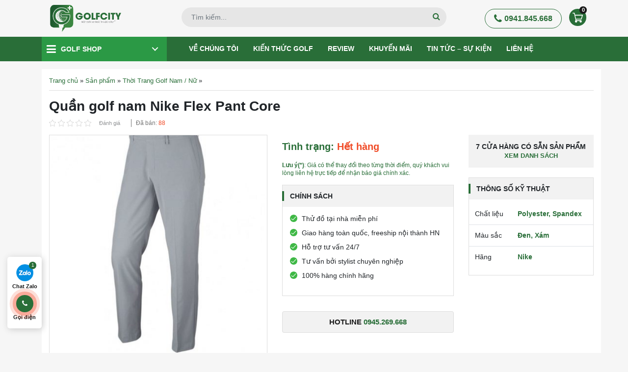

--- FILE ---
content_type: text/html; charset=UTF-8
request_url: https://golfcity.com.vn/p/quan-golf-nam-nike-flex-pant-core
body_size: 61771
content:
<!doctype html>
<html lang="vi">
<head>
	<meta charset="UTF-8">
	<meta name="viewport" content="width=device-width, initial-scale=1, shrink-to-fit=no,maximum-scale=1.0, user-scalable=yes">
	<link rel="profile" href="https://gmpg.org/xfn/11">
	            <script type="application/ld+json">
			    [
			        {
			            "@context": "https://schema.org",
			            "@graph": [
			                {
			                    "@type": "Organization",
			                    "@id": "https://golfcity.com.vn/#organization",
			                    "name": "Golf City - Siêu Thị Gậy, Phụ Kiện Golf Chất Lượng Hàng Đầu",
			                    "alternatename": ["GolfCity", "Siêu thị GolfCity | Cửa Hàng - Shop Golf Online Số 1 Việt Nam"],
			                    "image": {
			                        "@type": "ImageObject",
			                        "@id": "https://golfcity.com.vn/#primaryimage",
			                        "url": "https://golfcity.com.vn/wp-content/themes/ggc/images/logo.svg",
			                        "width": 218,
			                        "height": 67,
			                        "caption": "GolfCity"
			                    },
			                    "url": "https://golfcity.com.vn/",
			                    "logo": {
			                        "@type": "ImageObject",
			                        "@id": "https://golfcity.com.vn/#logo",
			                        "url": "https://golfcity.com.vn/wp-content/themes/ggc/images/logo.svg",
			                        "width": 218,
			                        "height": 67,
			                        "caption": "Logo GolfCity"
			                    },
			                    "description": "Golfcity - Hệ thống Golf Shop - Chuyên bán Đồ Golf, Gậy Golf, Túi Golf và Phụ Kiện Golf chính hãng tại Hà Nội, Tp HCM và toàn quốc",
			                    "address": {
			                        "@type": "PostalAddress",
			                        "streetAddress": "30 Phạm Văn Đồng, Mai Dịch",
			                        "addressRegion": "Hà Nội",
			                        "addressLocality": "Cầu Giấy",
			                        "addressCountry": "VN",
			                        "postalCode": "100000",
			                        "telephone": ["0941845668"]
			                    },
			                    "sameas": [
			                        "https://www.pinterest.com/golfcityvn/",
			                        "https://www.facebook.com/Golfcity.com.vn",
			                        "https://twitter.com/golfcitycomvn",
			                        "https://www.youtube.com/channel/UCZ9R604TUk3Kg2i03RZ4ZmQ",
			                        "https://www.linkedin.com/in/golfcityvn/",
			                        "https://golftimes.vn/golfcity-sieu-thi-golf-online-so-1-viet-nam-7874.html"
			                    ],
	                            "parentorganization": {
	                                "@type": "Organization",
	                                "name": "Công ty cổ phần golf quốc gia Golf Group",
	                                "alternatename": ["Tập đoàn golf quốc gia Việt Nam Golf Group", "Tập đoàn golf quốc gia Golf Group"],
	                                "image": {
	                                    "@type": "ImageObject",
	                                    "url": "https://golfgroup.com.vn/wp-content/uploads/2021/01/khai-truong-cua-hang-golfgroup.jpg",
	                                    "width": 7917,
	                                    "height": 2500,
	                                    "caption": "Công ty cổ phần golf quốc gia Golf Group"
	                                },
	                                "url": "https://golfgroup.com.vn/",
	                                "logo": {
	                                    "@id": "https://golfcity.com.vn/#logo"
	                                },
	                                "description": "Công ty cổ phần golf quốc gia Golf Group",
	                                "address": {
	                                    "@type": "PostalAddress",
	                                    "streetAddress": "Tầng 1, Toà nhà Bắc Hà Lucky Building, 30 Phạm Văn Đồng",
	                                    "addressRegion": "Hà Nội",
	                                    "addressLocality": "Cầu Giấy",
	                                    "addressCountry": "VN",
	                                    "postalCode": "100000",
	                                    "telephone": ["0862.454.866"]
	                                }
	                            }
			                },
			                {
			                    "@type": "SportingGoodsStore",
			                    "parentOrganization": {
			                        "@id": "https://golfcity.com.vn/#organization"
			                    },
			                    "name": "Golf City - Siêu Thị Gậy, Phụ Kiện Golf Chất Lượng Hàng Đầu",
			                    "image": {
			                        "@id": "https://golfcity.com.vn/#primaryimage"
			                    },
			                    "address": {
			                        "@type": "PostalAddress",
			                        "streetAddress": "30 Phạm Văn Đồng, Mai Dịch",
			                        "addressRegion": "Hà Nội",
			                        "addressLocality": "Cầu Giấy",
			                        "addressCountry": "VN",
			                        "postalCode": "100000",
			                        "telephone": ["0941845668"]
			                    },
			                    "priceRange": "₫15,000,000 - ₫500,000,000",
			                    "hasMap": "https://goo.gl/maps/9MNk2KosBbyyZnHb6",
			                    "openingHours": "Mo-Sun 07:00-21:00",
			                    "geo": {
			                        "@type": "GeoCoordinates",
			                        "latitude": "21.0435615",
			                        "longitude": "105.7793742"
			                    }
			                },
			                {
			                    "@type": "WebSite",
			                    "@id": "https://golfcity.com.vn/#website",
			                    "url": "https://golfcity.com.vn/",
			                    "name": "Golf City - Siêu Thị Gậy, Phụ Kiện Golf Chất Lượng Hàng Đầu",
			                    "publisher": {
			                        "@id": "https://golfcity.com.vn/#organization"
			                    },
			                    "potentialAction": {
			                        "@type": "SearchAction",
			                        "target": "https://golfcity.com.vn/?post_type=product&s={search_term_string}",
			                        "query-input": "required name=search_term_string"
			                    }
			                },
                            {
                                "@type": "BreadcrumbList",
                                "itemListElement": [{
                                    "@type": "ListItem",
                                    "position": 1,
                                    "name": "Trang chủ",
                                    "item": "https://golfcity.com.vn"
                                },{
                                    "@type": "ListItem",
                                    "position": 2,
                                    "name": "Thời Trang Golf Nam / Nữ",
                                    "item": "https://golfcity.com.vn/thoi-trang-golf"
                                }]
                            },
                            {
                                "@type": "Product",
                                "@id": "https://golfcity.com.vn/#product",
                                "brand": {
                                    "@type": "Brand",
                                    "name": "Nike"
                                },
                                "aggregateRating": {
                                    "itemReviewed": {
                                        "@id": "https://golfcity.com.vn/#product",
                                        "name": "Quần golf nam Nike Flex Pant Core"
                                    },
                                    "ratingCount": "1",
                                    "ratingvalue": "4.9",
                                    "bestRating": "5",
                                    "worstRating": "1"
                                },
                                "image": "https://golfcity.com.vn/wp-content/uploads/2020/12/quan-golf-nam-Nike-Flex-Pant-Core-4.jpg",
                                "description": "Quần golf nam Nike Flex Pant Core với chất liệu vải cao cấp, lên dáng đẹp cùng đường may tinh tế sẽ mang đến cho bạn vẻ ngoài năng động",
                                "mpn": "5342",
                                "sku": "5342",
                                	                            "offers": {
	                            		                            	"@type": "Offer",
	                            	"url": "https://golfcity.com.vn/p/quan-golf-nam-nike-flex-pant-core",
	                            	"priceCurrency": "VND",
	                            	"price": "1870000",
	                            	"priceValidUntil": "2022-03-24",
	                            	"availability": "https://schema.org/OutOfStock",
	                            	"seller": {
	                            		"@type": "Organization",
	                            		"@id": "https://golfcity.com.vn/#organization"
	                            	},
	                            	"shippingDetails": {
		                            	"@type": "OfferShippingDetails",
		                            	"shippingRate": { 
		                            		"@type": "MonetaryAmount",
		                            		"value": "0",
		                            		"currency": "VND"
		                            	},
		                            	"shippingDestination": { 
		                            		"@type": "DefinedRegion",
		                            		"addressCountry": "VN"
		                            	},
		                            	"deliveryTime": {
			                            	"@type": "ShippingDeliveryTime",
			                            	"handlingTime": {
				                            	"@type": "QuantitativeValue",
				                            	"minValue": 1,
				                            	"maxValue": 2,
				                            	"unitText": "Day",
				                            	"unitCode": "D"
				                            },
				                            "transitTime": {
					                            "@type": "QuantitativeValue",
					                            "minValue": 3,
					                            "maxValue": 5,
					                            "unitText": "Day",
					                            "unitCode": "D"
					                        }
					                    }
					                },
					                "hasMerchantReturnPolicy": {
						                "@type": "MerchantReturnPolicy",
						                "url": "https://golfcity.com.vn/chinh-sach-doi-tra",
						                "returnPolicyCategory": "https://schema.org/MerchantReturnFiniteReturnWindow",
						                "merchantReturnDays": 30,
						                "returnMethod": "https://schema.org/ReturnByMail",
						                "returnFees": "https://schema.org/FreeReturn",
						                "refundType": "https://schema.org/FullRefund",
						                "applicableCountry": { 
						                	"@type": "Country",
						                	"name": "VN"
						                }
						            }
	                            }
                            }
			            ]
			        }
			    ]
			</script>

        <meta name='robots' content='index, follow, max-image-preview:large, max-snippet:-1, max-video-preview:-1' />

	<!-- This site is optimized with the Yoast SEO plugin v23.2 - https://yoast.com/wordpress/plugins/seo/ -->
	<title>Quần Golf Nam Nike Flex Pant Core - Hàng Cao Cấp, Chính Hãng</title>
	<meta name="description" content="Quần golf nam Nike Flex Pant Core với chất liệu vải cao cấp, lên dáng đẹp cùng đường may tinh tế sẽ mang đến cho bạn vẻ ngoài năng động" />
	<link rel="canonical" href="https://golfcity.com.vn/p/quan-golf-nam-nike-flex-pant-core" />
	<meta property="og:locale" content="vi_VN" />
	<meta property="og:type" content="article" />
	<meta property="og:title" content="Quần Golf Nam Nike Flex Pant Core - Hàng Cao Cấp, Chính Hãng" />
	<meta property="og:description" content="Quần golf nam Nike Flex Pant Core với chất liệu vải cao cấp, lên dáng đẹp cùng đường may tinh tế sẽ mang đến cho bạn vẻ ngoài năng động" />
	<meta property="og:url" content="https://golfcity.com.vn/p/quan-golf-nam-nike-flex-pant-core" />
	<meta property="og:site_name" content="Golf City" />
	<meta property="article:modified_time" content="2022-07-17T07:28:44+00:00" />
	<meta property="og:image" content="https://golfcity.com.vn/wp-content/uploads/2020/12/quan-golf-nam-Nike-Flex-Pant-Core-4.jpg" />
	<meta property="og:image:width" content="450" />
	<meta property="og:image:height" content="450" />
	<meta property="og:image:type" content="image/jpeg" />
	<meta name="twitter:card" content="summary_large_image" />
	<meta name="twitter:label1" content="Ước tính thời gian đọc" />
	<meta name="twitter:data1" content="3 phút" />
	<!-- / Yoast SEO plugin. -->


<link rel='stylesheet' id='product_box/frontend-css' href='https://golfcity.com.vn/wp-content/plugins/pro-swatches/build/styles-frontend/pro-swatches-styles-frontend.css?ver=6.6.1' media='all' />
<link rel='stylesheet' id='wc-blocks-vendors-style-css' href='https://golfcity.com.vn/wp-content/plugins/woocommerce/packages/woocommerce-blocks/build/wc-blocks-vendors-style.css?ver=6.1.0' media='all' />
<link rel='stylesheet' id='wc-blocks-style-css' href='https://golfcity.com.vn/wp-content/plugins/woocommerce/packages/woocommerce-blocks/build/wc-blocks-style.css?ver=6.1.0' media='all' />
<style id='classic-theme-styles-inline-css'>
/*! This file is auto-generated */
.wp-block-button__link{color:#fff;background-color:#32373c;border-radius:9999px;box-shadow:none;text-decoration:none;padding:calc(.667em + 2px) calc(1.333em + 2px);font-size:1.125em}.wp-block-file__button{background:#32373c;color:#fff;text-decoration:none}
</style>
<style id='global-styles-inline-css'>
:root{--wp--preset--aspect-ratio--square: 1;--wp--preset--aspect-ratio--4-3: 4/3;--wp--preset--aspect-ratio--3-4: 3/4;--wp--preset--aspect-ratio--3-2: 3/2;--wp--preset--aspect-ratio--2-3: 2/3;--wp--preset--aspect-ratio--16-9: 16/9;--wp--preset--aspect-ratio--9-16: 9/16;--wp--preset--color--black: #000000;--wp--preset--color--cyan-bluish-gray: #abb8c3;--wp--preset--color--white: #ffffff;--wp--preset--color--pale-pink: #f78da7;--wp--preset--color--vivid-red: #cf2e2e;--wp--preset--color--luminous-vivid-orange: #ff6900;--wp--preset--color--luminous-vivid-amber: #fcb900;--wp--preset--color--light-green-cyan: #7bdcb5;--wp--preset--color--vivid-green-cyan: #00d084;--wp--preset--color--pale-cyan-blue: #8ed1fc;--wp--preset--color--vivid-cyan-blue: #0693e3;--wp--preset--color--vivid-purple: #9b51e0;--wp--preset--gradient--vivid-cyan-blue-to-vivid-purple: linear-gradient(135deg,rgba(6,147,227,1) 0%,rgb(155,81,224) 100%);--wp--preset--gradient--light-green-cyan-to-vivid-green-cyan: linear-gradient(135deg,rgb(122,220,180) 0%,rgb(0,208,130) 100%);--wp--preset--gradient--luminous-vivid-amber-to-luminous-vivid-orange: linear-gradient(135deg,rgba(252,185,0,1) 0%,rgba(255,105,0,1) 100%);--wp--preset--gradient--luminous-vivid-orange-to-vivid-red: linear-gradient(135deg,rgba(255,105,0,1) 0%,rgb(207,46,46) 100%);--wp--preset--gradient--very-light-gray-to-cyan-bluish-gray: linear-gradient(135deg,rgb(238,238,238) 0%,rgb(169,184,195) 100%);--wp--preset--gradient--cool-to-warm-spectrum: linear-gradient(135deg,rgb(74,234,220) 0%,rgb(151,120,209) 20%,rgb(207,42,186) 40%,rgb(238,44,130) 60%,rgb(251,105,98) 80%,rgb(254,248,76) 100%);--wp--preset--gradient--blush-light-purple: linear-gradient(135deg,rgb(255,206,236) 0%,rgb(152,150,240) 100%);--wp--preset--gradient--blush-bordeaux: linear-gradient(135deg,rgb(254,205,165) 0%,rgb(254,45,45) 50%,rgb(107,0,62) 100%);--wp--preset--gradient--luminous-dusk: linear-gradient(135deg,rgb(255,203,112) 0%,rgb(199,81,192) 50%,rgb(65,88,208) 100%);--wp--preset--gradient--pale-ocean: linear-gradient(135deg,rgb(255,245,203) 0%,rgb(182,227,212) 50%,rgb(51,167,181) 100%);--wp--preset--gradient--electric-grass: linear-gradient(135deg,rgb(202,248,128) 0%,rgb(113,206,126) 100%);--wp--preset--gradient--midnight: linear-gradient(135deg,rgb(2,3,129) 0%,rgb(40,116,252) 100%);--wp--preset--font-size--small: 13px;--wp--preset--font-size--medium: 20px;--wp--preset--font-size--large: 36px;--wp--preset--font-size--x-large: 42px;--wp--preset--spacing--20: 0.44rem;--wp--preset--spacing--30: 0.67rem;--wp--preset--spacing--40: 1rem;--wp--preset--spacing--50: 1.5rem;--wp--preset--spacing--60: 2.25rem;--wp--preset--spacing--70: 3.38rem;--wp--preset--spacing--80: 5.06rem;--wp--preset--shadow--natural: 6px 6px 9px rgba(0, 0, 0, 0.2);--wp--preset--shadow--deep: 12px 12px 50px rgba(0, 0, 0, 0.4);--wp--preset--shadow--sharp: 6px 6px 0px rgba(0, 0, 0, 0.2);--wp--preset--shadow--outlined: 6px 6px 0px -3px rgba(255, 255, 255, 1), 6px 6px rgba(0, 0, 0, 1);--wp--preset--shadow--crisp: 6px 6px 0px rgba(0, 0, 0, 1);}:where(.is-layout-flex){gap: 0.5em;}:where(.is-layout-grid){gap: 0.5em;}body .is-layout-flex{display: flex;}.is-layout-flex{flex-wrap: wrap;align-items: center;}.is-layout-flex > :is(*, div){margin: 0;}body .is-layout-grid{display: grid;}.is-layout-grid > :is(*, div){margin: 0;}:where(.wp-block-columns.is-layout-flex){gap: 2em;}:where(.wp-block-columns.is-layout-grid){gap: 2em;}:where(.wp-block-post-template.is-layout-flex){gap: 1.25em;}:where(.wp-block-post-template.is-layout-grid){gap: 1.25em;}.has-black-color{color: var(--wp--preset--color--black) !important;}.has-cyan-bluish-gray-color{color: var(--wp--preset--color--cyan-bluish-gray) !important;}.has-white-color{color: var(--wp--preset--color--white) !important;}.has-pale-pink-color{color: var(--wp--preset--color--pale-pink) !important;}.has-vivid-red-color{color: var(--wp--preset--color--vivid-red) !important;}.has-luminous-vivid-orange-color{color: var(--wp--preset--color--luminous-vivid-orange) !important;}.has-luminous-vivid-amber-color{color: var(--wp--preset--color--luminous-vivid-amber) !important;}.has-light-green-cyan-color{color: var(--wp--preset--color--light-green-cyan) !important;}.has-vivid-green-cyan-color{color: var(--wp--preset--color--vivid-green-cyan) !important;}.has-pale-cyan-blue-color{color: var(--wp--preset--color--pale-cyan-blue) !important;}.has-vivid-cyan-blue-color{color: var(--wp--preset--color--vivid-cyan-blue) !important;}.has-vivid-purple-color{color: var(--wp--preset--color--vivid-purple) !important;}.has-black-background-color{background-color: var(--wp--preset--color--black) !important;}.has-cyan-bluish-gray-background-color{background-color: var(--wp--preset--color--cyan-bluish-gray) !important;}.has-white-background-color{background-color: var(--wp--preset--color--white) !important;}.has-pale-pink-background-color{background-color: var(--wp--preset--color--pale-pink) !important;}.has-vivid-red-background-color{background-color: var(--wp--preset--color--vivid-red) !important;}.has-luminous-vivid-orange-background-color{background-color: var(--wp--preset--color--luminous-vivid-orange) !important;}.has-luminous-vivid-amber-background-color{background-color: var(--wp--preset--color--luminous-vivid-amber) !important;}.has-light-green-cyan-background-color{background-color: var(--wp--preset--color--light-green-cyan) !important;}.has-vivid-green-cyan-background-color{background-color: var(--wp--preset--color--vivid-green-cyan) !important;}.has-pale-cyan-blue-background-color{background-color: var(--wp--preset--color--pale-cyan-blue) !important;}.has-vivid-cyan-blue-background-color{background-color: var(--wp--preset--color--vivid-cyan-blue) !important;}.has-vivid-purple-background-color{background-color: var(--wp--preset--color--vivid-purple) !important;}.has-black-border-color{border-color: var(--wp--preset--color--black) !important;}.has-cyan-bluish-gray-border-color{border-color: var(--wp--preset--color--cyan-bluish-gray) !important;}.has-white-border-color{border-color: var(--wp--preset--color--white) !important;}.has-pale-pink-border-color{border-color: var(--wp--preset--color--pale-pink) !important;}.has-vivid-red-border-color{border-color: var(--wp--preset--color--vivid-red) !important;}.has-luminous-vivid-orange-border-color{border-color: var(--wp--preset--color--luminous-vivid-orange) !important;}.has-luminous-vivid-amber-border-color{border-color: var(--wp--preset--color--luminous-vivid-amber) !important;}.has-light-green-cyan-border-color{border-color: var(--wp--preset--color--light-green-cyan) !important;}.has-vivid-green-cyan-border-color{border-color: var(--wp--preset--color--vivid-green-cyan) !important;}.has-pale-cyan-blue-border-color{border-color: var(--wp--preset--color--pale-cyan-blue) !important;}.has-vivid-cyan-blue-border-color{border-color: var(--wp--preset--color--vivid-cyan-blue) !important;}.has-vivid-purple-border-color{border-color: var(--wp--preset--color--vivid-purple) !important;}.has-vivid-cyan-blue-to-vivid-purple-gradient-background{background: var(--wp--preset--gradient--vivid-cyan-blue-to-vivid-purple) !important;}.has-light-green-cyan-to-vivid-green-cyan-gradient-background{background: var(--wp--preset--gradient--light-green-cyan-to-vivid-green-cyan) !important;}.has-luminous-vivid-amber-to-luminous-vivid-orange-gradient-background{background: var(--wp--preset--gradient--luminous-vivid-amber-to-luminous-vivid-orange) !important;}.has-luminous-vivid-orange-to-vivid-red-gradient-background{background: var(--wp--preset--gradient--luminous-vivid-orange-to-vivid-red) !important;}.has-very-light-gray-to-cyan-bluish-gray-gradient-background{background: var(--wp--preset--gradient--very-light-gray-to-cyan-bluish-gray) !important;}.has-cool-to-warm-spectrum-gradient-background{background: var(--wp--preset--gradient--cool-to-warm-spectrum) !important;}.has-blush-light-purple-gradient-background{background: var(--wp--preset--gradient--blush-light-purple) !important;}.has-blush-bordeaux-gradient-background{background: var(--wp--preset--gradient--blush-bordeaux) !important;}.has-luminous-dusk-gradient-background{background: var(--wp--preset--gradient--luminous-dusk) !important;}.has-pale-ocean-gradient-background{background: var(--wp--preset--gradient--pale-ocean) !important;}.has-electric-grass-gradient-background{background: var(--wp--preset--gradient--electric-grass) !important;}.has-midnight-gradient-background{background: var(--wp--preset--gradient--midnight) !important;}.has-small-font-size{font-size: var(--wp--preset--font-size--small) !important;}.has-medium-font-size{font-size: var(--wp--preset--font-size--medium) !important;}.has-large-font-size{font-size: var(--wp--preset--font-size--large) !important;}.has-x-large-font-size{font-size: var(--wp--preset--font-size--x-large) !important;}
:where(.wp-block-post-template.is-layout-flex){gap: 1.25em;}:where(.wp-block-post-template.is-layout-grid){gap: 1.25em;}
:where(.wp-block-columns.is-layout-flex){gap: 2em;}:where(.wp-block-columns.is-layout-grid){gap: 2em;}
:root :where(.wp-block-pullquote){font-size: 1.5em;line-height: 1.6;}
</style>
<link rel='stylesheet' id='magnific-popup-css' href='https://golfcity.com.vn/wp-content/plugins/devvn-woocommerce-reviews/library/magnific-popup/magnific-popup.css?ver=1.5.2' media='all' />
<link rel='stylesheet' id='devvn-reviews-style-css' href='https://golfcity.com.vn/wp-content/plugins/devvn-woocommerce-reviews/css/devvn-woocommerce-reviews.css?ver=1.5.2' media='all' />
<link rel='stylesheet' id='owl.carousel-css' href='https://golfcity.com.vn/wp-content/plugins/devvn-woocommerce-reviews/library/owl/assets/owl.carousel.min.css?ver=1.5.2' media='all' />
<link rel='stylesheet' id='devvn-shortcode-reviews-style-css' href='https://golfcity.com.vn/wp-content/plugins/devvn-woocommerce-reviews/css/devvn-shortcode-reviews.css?ver=1.5.2' media='all' />
<link rel='stylesheet' id='kk-star-ratings-css' href='https://golfcity.com.vn/wp-content/plugins/kk-star-ratings/src/core/public/css/kk-star-ratings.css?ver=5.3.2' media='all' />
<link rel='stylesheet' id='mrec-slick-css' href='https://golfcity.com.vn/wp-content/plugins/mrec/ads/slick/slick.css?ver=1.0.0' media='all' />
<link rel='stylesheet' id='mrec-slick-theme-css' href='https://golfcity.com.vn/wp-content/plugins/mrec/ads/slick/slick-theme.css?ver=1.0.0' media='all' />
<link rel='stylesheet' id='mrec-css' href='https://golfcity.com.vn/wp-content/plugins/mrec/public/css/styles.min.css?ver=1.0.0' media='all' />
<link rel='stylesheet' id='photoswipe-css' href='https://golfcity.com.vn/wp-content/plugins/woocommerce/assets/css/photoswipe/photoswipe.min.css?ver=5.9.1' media='all' />
<link rel='stylesheet' id='photoswipe-default-skin-css' href='https://golfcity.com.vn/wp-content/plugins/woocommerce/assets/css/photoswipe/default-skin/default-skin.min.css?ver=5.9.1' media='all' />
<style id='woocommerce-inline-inline-css'>
.woocommerce form .form-row .required { visibility: visible; }
</style>
<link rel='stylesheet' id='ggc-woocommerce-style-css' href='https://golfcity.com.vn/wp-content/themes/ggc/woocommerce.css?ver=1.0.0' media='all' />
<style id='ggc-woocommerce-style-inline-css'>
@font-face {
		font-family: "star";
		src: url("https://golfcity.com.vn/wp-content/plugins/woocommerce/assets/fonts/star.eot");
		src: url("https://golfcity.com.vn/wp-content/plugins/woocommerce/assets/fonts/star.eot?#iefix") format("embedded-opentype"),
		url("https://golfcity.com.vn/wp-content/plugins/woocommerce/assets/fonts/star.woff") format("woff"),
		url("https://golfcity.com.vn/wp-content/plugins/woocommerce/assets/fonts/star.ttf") format("truetype"),
		url("https://golfcity.com.vn/wp-content/plugins/woocommerce/assets/fonts/star.svg#star") format("svg");
		font-weight: normal;
		font-style: normal;
	}
</style>
<link rel='stylesheet' id='getcode-style-css' href='https://golfcity.com.vn/wp-content/themes/ggc/core/modules/download-doc/frontend/get-code.css?ver=6.6.1' media='all' />
<link rel='stylesheet' id='slick-css' href='https://golfcity.com.vn/wp-content/themes/ggc/assets/slick-1.6.0/slick.css?ver=6.6.1' media='all' />
<link rel='stylesheet' id='slick-theme-css' href='https://golfcity.com.vn/wp-content/themes/ggc/assets/slick-1.6.0/slick-theme.css?ver=6.6.1' media='all' />
<link rel='stylesheet' id='magnific-css' href='https://golfcity.com.vn/wp-content/themes/ggc/assets/magnific-popup/magnific-popup.css?ver=6.6.1' media='all' />
<link rel='stylesheet' id='fontawesome-css' href='https://golfcity.com.vn/wp-content/themes/ggc/assets/font-awesome/css/font-awesome.min.css?ver=6.6.1' media='all' />
<link rel='stylesheet' id='main-css' href='https://golfcity.com.vn/wp-content/themes/ggc/css/styles.min.css?ver=6.6.1' media='all' />
<link rel='stylesheet' id='ggc-style-css' href='https://golfcity.com.vn/wp-content/themes/ggc/style.css?ver=6.6.1' media='all' />
<script src="https://golfcity.com.vn/wp-content/themes/ggc/js/jquery.min.js" id="jquery-js"></script>
<script src="https://golfcity.com.vn/wp-content/plugins/mrec/ads/slick/slick.min.js?ver=1.0.0" id="mrec_slick-js"></script>
<script id="mrec_view_count-js-extra">
var mrec_ads_view = {"url":"https:\/\/golfcity.com.vn\/wp-admin\/admin-ajax.php"};
</script>
<script src="https://golfcity.com.vn/wp-content/plugins/mrec/ads/js/ads-counter.js?ver=1.0.0" id="mrec_view_count-js"></script>
<script src="https://golfcity.com.vn/wp-content/plugins/mrec/public/js/main.min.js?ver=1.0.0" id="mrec-js"></script>
<script id="mrec_cta_form-js-extra">
var mrec_cta = {"url":"https:\/\/golfcity.com.vn\/wp-admin\/admin-ajax.php"};
</script>
<script src="https://golfcity.com.vn/wp-content/plugins/mrec/form/js/form-submit.js?ver=1.0.0" id="mrec_cta_form-js"></script>
<script id="seo-automated-link-building-js-extra">
var seoAutomatedLinkBuilding = {"ajaxUrl":"https:\/\/golfcity.com.vn\/wp-admin\/admin-ajax.php"};
</script>
<script src="https://golfcity.com.vn/wp-content/plugins/seo-automated-link-building/js/seo-automated-link-building.js?ver=6.6.1" id="seo-automated-link-building-js"></script>
<script id="product_loadmore-js-extra">
var product_loadmore_params = {"ajaxurl":"https:\/\/golfcity.com.vn\/wp-admin\/admin-ajax.php","posts":"{\"page\":0,\"product\":\"quan-golf-nam-nike-flex-pant-core\",\"post_type\":\"product\",\"name\":\"quan-golf-nam-nike-flex-pant-core\",\"error\":\"\",\"m\":\"\",\"p\":0,\"post_parent\":\"\",\"subpost\":\"\",\"subpost_id\":\"\",\"attachment\":\"\",\"attachment_id\":0,\"pagename\":\"\",\"page_id\":0,\"second\":\"\",\"minute\":\"\",\"hour\":\"\",\"day\":0,\"monthnum\":0,\"year\":0,\"w\":0,\"category_name\":\"\",\"tag\":\"\",\"cat\":\"\",\"tag_id\":\"\",\"author\":\"\",\"author_name\":\"\",\"feed\":\"\",\"tb\":\"\",\"paged\":0,\"meta_key\":\"\",\"meta_value\":\"\",\"preview\":\"\",\"s\":\"\",\"sentence\":\"\",\"title\":\"\",\"fields\":\"\",\"menu_order\":\"\",\"embed\":\"\",\"category__in\":[],\"category__not_in\":[],\"category__and\":[],\"post__in\":[],\"post__not_in\":[],\"post_name__in\":[],\"tag__in\":[],\"tag__not_in\":[],\"tag__and\":[],\"tag_slug__in\":[],\"tag_slug__and\":[],\"post_parent__in\":[],\"post_parent__not_in\":[],\"author__in\":[],\"author__not_in\":[],\"search_columns\":[],\"ignore_sticky_posts\":false,\"suppress_filters\":false,\"cache_results\":true,\"update_post_term_cache\":true,\"update_menu_item_cache\":false,\"lazy_load_term_meta\":true,\"update_post_meta_cache\":true,\"posts_per_page\":12,\"nopaging\":false,\"comments_per_page\":\"50\",\"no_found_rows\":false,\"order\":\"DESC\"}","current_page":"1","max_page":"0"};
</script>
<script src="https://golfcity.com.vn/wp-content/themes/ggc/js/product-loadmore.js?ver=6.6.1" id="product_loadmore-js"></script>
<link rel="https://api.w.org/" href="https://golfcity.com.vn/wp-json/" /><link rel="alternate" title="JSON" type="application/json" href="https://golfcity.com.vn/wp-json/wp/v2/product/5342" /><link rel="alternate" title="oNhúng (JSON)" type="application/json+oembed" href="https://golfcity.com.vn/wp-json/oembed/1.0/embed?url=https%3A%2F%2Fgolfcity.com.vn%2Fp%2Fquan-golf-nam-nike-flex-pant-core" />
<link rel="alternate" title="oNhúng (XML)" type="text/xml+oembed" href="https://golfcity.com.vn/wp-json/oembed/1.0/embed?url=https%3A%2F%2Fgolfcity.com.vn%2Fp%2Fquan-golf-nam-nike-flex-pant-core&#038;format=xml" />
	<noscript><style>.woocommerce-product-gallery{ opacity: 1 !important; }</style></noscript>
	<style>.recentcomments a{display:inline !important;padding:0 !important;margin:0 !important;}</style><style type="text/css">.broken_link, a.broken_link {
	text-decoration: line-through;
}</style><link rel="icon" href="https://golfcity.com.vn/wp-content/uploads/2023/06/LOGO-GOLFCITY-01-32x32.png" sizes="32x32" />
<link rel="icon" href="https://golfcity.com.vn/wp-content/uploads/2023/06/LOGO-GOLFCITY-01.png" sizes="192x192" />
<link rel="apple-touch-icon" href="https://golfcity.com.vn/wp-content/uploads/2023/06/LOGO-GOLFCITY-01.png" />
<meta name="msapplication-TileImage" content="https://golfcity.com.vn/wp-content/uploads/2023/06/LOGO-GOLFCITY-01.png" />
	<!-- Google Tag Manager -->
	<script>(function(w,d,s,l,i){w[l]=w[l]||[];w[l].push({'gtm.start':
		new Date().getTime(),event:'gtm.js'});var f=d.getElementsByTagName(s)[0],
	j=d.createElement(s),dl=l!='dataLayer'?'&l='+l:'';j.async=true;j.src=
	'https://www.googletagmanager.com/gtm.js?id='+i+dl;f.parentNode.insertBefore(j,f);
})(window,document,'script','dataLayer','GTM-PQ3LMGF');</script>
<!-- End Google Tag Manager -->

</head>

<body class="product-template-default single single-product postid-5342 wp-custom-logo theme-ggc woocommerce woocommerce-page woocommerce-no-js no-sidebar woocommerce-active">
	<!-- Google Tag Manager (noscript) -->
	<noscript><iframe src="https://www.googletagmanager.com/ns.html?id=GTM-PQ3LMGF"
		height="0" width="0" style="display:none;visibility:hidden"></iframe></noscript>
		<!-- End Google Tag Manager (noscript) -->
				<header class="page-header" id="page-header">
			<div class="top-header">
				<div class="container">
					<div class="row align-items-center">
						<div class="col-2 d-flex d-sm-none d-md-none order-1 align-items-center">
							<button class="mobile-menu-toggler">
								<span class="icon-menu"></span>
							</button>
						</div>
						<div class="col-md-3 header-logo col-8 order-md-1 order-2 ">
							<a href="/" class="brand-logo" alt="Golf city">
							</a>
						</div>
						<div class="col-md-6 header-form d-none d-sm-none d-md-block order-md-2 order-1">
							<form action="https://golfcity.com.vn" method="GET" class="search-form" >
								<div class="form-group">
									<!-- <input type="hidden" name="post_type" value="product"> -->
									<input type="text" class="form-control" name="s" placeholder="Tìm kiếm...">
									<button type="submit" class="btn btn-search">
										<i class="fa fa-search" aria-hidden="true"></i>
									</button>
								</div>
							</form>
						</div>
						<div class="col-md-3 justify-content-end header-action d-flex col-2 order-md-3 order-3">
							<a href="tel:0941845668" class="btn btn-hotline">
								<span class="icon">
									<i class="fa fa-phone" aria-hidden="true"></i>
								</span>
								0941.845.668
							</a>
							<a href="https://golfcity.com.vn/gio-hang" class="mini-cart" rel="nofollow">
								<span class="icon-cart">
									<svg id="icon-mini-cart" xmlns="http://www.w3.org/2000/svg" width="21.976"
									height="19.507" viewBox="0 0 21.976 19.507">
									<path id="Path_19" data-name="Path 19"
									d="M21.828,33.059a.781.781,0,0,0-.63-.324H5.386l-.854-3.385a.782.782,0,0,0-.781-.589H.782a.781.781,0,1,0,0,1.562H3.166L6.789,44.685a.781.781,0,0,0,.754.589H17.3a.781.781,0,1,0,0-1.562H8.159L7.8,42.282H18.6a.781.781,0,0,0,.74-.539l2.6-7.985A.78.78,0,0,0,21.828,33.059Zm-3.8,7.666H7.406L5.779,34.3H20.124Z"
									transform="translate(0 -28.76)" fill="#f04c28" />
									<circle id="Ellipse_1" data-name="Ellipse 1" cx="1.594" cy="1.594" r="1.594"
									transform="translate(5.852 15.536)" fill="#fff" />
									<path id="Path_20" data-name="Path 20"
									d="M120.63,377.5A2.371,2.371,0,1,1,123,375.133h0A2.376,2.376,0,0,1,120.63,377.5Zm0-3.2a.813.813,0,1,0,.813.813h0a.813.813,0,0,0-.813-.8Z"
									transform="translate(-113.183 -357.997)" fill="#f04c28" />
									<circle id="Ellipse_2" data-name="Ellipse 2" cx="1.594" cy="1.594" r="1.594"
									transform="translate(15.702 15.536)" fill="#fff" />
									<path id="Path_21" data-name="Path 21"
									d="M350.2,377.5a2.371,2.371,0,1,1,2.376-2.371A2.371,2.371,0,0,1,350.2,377.5Zm0-3.2a.813.813,0,1,0,.813.813h0a.813.813,0,0,0-.813-.8Z"
									transform="translate(-332.906 -357.996)" fill="#f04c28" /></svg>
								</span>
								<span class="number-item">0</span>
							</a>
						</div>
					</div>
				</div>
			</div>
		</header>
		<menu class="page-menu" id="page-menu">
			<nav id="primary-nav" class="navbar navbar-expand-md primary-nav">
				<div class="container">
					<div class="row">
						<div class="col-md-3">
							<div class="is-dropdown">
								<form action="https://golfcity.com.vn" method="GET" class="search-form" >
									<div class="form-group">
										<input type="hidden" name="post_type" value="product">
										<input type="text" class="form-control" name="s" placeholder="Tìm kiếm sản phẩm">
										<button type="submit" class="btn btn-search">
											<i class="fa fa-search" aria-hidden="true"></i>
										</button>
									</div>
								</form>
								<div class="bar-button">
									<span class="btn-menu-text">
										<i class="fa fa-bars" aria-hidden="true"></i> Golf shop
									</span>
								</div>
								<div class="menu-side-slide">
									<ul id="menu-menu-golf-shop" class="list-item"><li id="nav-item-5936" class="nav-item menu-icon icon-1 mega-menu menu-item menu-item-type-custom menu-item-object-custom dropdown nav-item-5936"><a href="https://golfcity.com.vn/gay-golf" class="dropdown-toggle nav-link" data-toggle="dropdown" class="nav-link" >Gậy Golf <b class="caret"></b></a><div id="mega-menu-5936" class="mega-menu-wrap dropdown-menu depth_0"><div class="widget-list-cat"> <p class="widget-title"><a href="https://golfcity.com.vn/hang-gay-golf">Hãng gậy</a></p><div class="widget-content d-flex flex-wrap"><ul class='nav'>		<li class=''><a href='https://golfcity.com.vn/gay-golf-kenichi'>Kenichi</a></li><li class=''><a href='https://golfcity.com.vn/gay-golf-callaway'>Callaway</a></li><li class=''><a href='https://golfcity.com.vn/gay-golf-taylormade'>TaylorMade</a></li><li class=''><a href='https://golfcity.com.vn/gay-golf-majesty'>Majesty</a></li><li class=''><a href='https://golfcity.com.vn/gay-golf-xxio'>XXIO</a></li><li class=''><a href='https://golfcity.com.vn/gay-golf-ping'>Ping</a></li><li class=''><a href='https://golfcity.com.vn/gay-golf-mizuno'>Mizuno</a></li><li class=''><a href='https://golfcity.com.vn/gay-golf-honma'>Honma</a></li><li class=''><a href='https://golfcity.com.vn/gay-golf-titleist'>Titleist</a></li><li class=''><a href='https://golfcity.com.vn/gay-golf-cleveland'>Cleveland</a></li><li class=''><a href='https://golfcity.com.vn/gay-golf-grand-prix'>Grand Prix</a></li><li class=''><a href='https://golfcity.com.vn/gay-golf-katana'>Katana</a></li><li class=''><a href='https://golfcity.com.vn/gay-golf-pgm'>PGM</a></li><li class=''><a href='https://golfcity.com.vn/gay-golf-odyssey'>Odyssey</a></li></ul></div></div><div class="widget-list-cat"> <p class="widget-title"><a href="https://golfcity.com.vn/gay-golf">Loại gậy</a></p><div class="widget-content d-flex flex-wrap"><ul class='nav'>		<li class=''><a href='https://golfcity.com.vn/gay-golf-driver' target='_blank'>Driver</a></li><li class=''><a href='https://golfcity.com.vn/gay-golf-fairway' target='_blank'>Fairway</a></li><li class=''><a href='https://golfcity.com.vn/gay-golf-hybrid'>Hybrid (Rescue)</a></li><li class=''><a href='https://golfcity.com.vn/gay-golf-sat-iron-sets'>Ironset</a></li><li class=''><a href='https://golfcity.com.vn/gay-golf-putter'>Putter</a></li><li class=''><a href='https://golfcity.com.vn/gay-golf-wedge'>Wedge</a></li><li class=''><a href='https://golfcity.com.vn/gay-golf-fullset'>Fullset</a></li></ul></div></div><div class="widget-list-cat"> <p class="widget-title"><a href="#">Đối tượng</a></p><div class="widget-content d-flex flex-wrap"><ul class='nav'>		<li class=''><a href='https://golfcity.com.vn/gay-golf'>Gậy golf Nam</a></li><li class=''><a href='https://golfcity.com.vn/gay-golf-tre-em'>Gậy Golf trẻ em</a></li><li class=''><a href='https://golfcity.com.vn/gay-golf-fullset-nu'>Gậy Golf Nữ</a></li></ul></div></div></div></li>
<li id="nav-item-6155" class="nav-item menu-icon icon-3 mega-menu menu-item menu-item-type-custom menu-item-object-custom dropdown nav-item-6155"><a href="https://golfcity.com.vn/giay-golf" class="dropdown-toggle nav-link" data-toggle="dropdown" class="nav-link" >Giày Golf <b class="caret"></b></a><div id="mega-menu-6155" class="mega-menu-wrap dropdown-menu depth_0"><div class="widget-list-cat"> <p class="widget-title"><a href="#">Hãng giày Golf</a></p><div class="widget-content d-flex flex-wrap"><ul class='nav'>		<li class=''><a href='https://golfcity.com.vn/hang-giay/ecco'>ECCO</a></li><li class=''><a href='https://golfcity.com.vn/hang-giay/adidas'>Adidas</a></li><li class=''><a href='https://golfcity.com.vn/hang-giay/nike'>Nike</a></li><li class=''><a href='https://golfcity.com.vn/hang-giay/callaway'>Callaway</a></li><li class=''><a href='https://golfcity.com.vn/hang-giay/footjoy'>Footjoy</a></li><li class=''><a href='https://golfcity.com.vn/hang-giay/puma'>Puma</a></li><li class=''><a href='https://golfcity.com.vn/hang-giay/mizuno'>Mizuno</a></li></ul></div></div><div class="widget-list-cat"> <p class="widget-title"><a href="#">Đối tượng</a></p><div class="widget-content d-flex flex-wrap"><ul class='nav'>		<li class=''><a href='https://golfcity.com.vn/giay-golf-nam'>Giày Golf nam</a></li><li class=''><a href='https://golfcity.com.vn/giay-golf-nu'>Giày Golf nữ</a></li><li class=''><a href='https://golfcity.com.vn/giay-golf-tre-em'>Giày Golf trẻ em</a></li></ul></div></div></div></li>
<li id="nav-item-6169" class="nav-item menu-icon icon-5 mega-menu menu-item menu-item-type-custom menu-item-object-custom dropdown nav-item-6169"><a href="https://golfcity.com.vn/phu-kien-golf" class="dropdown-toggle nav-link" data-toggle="dropdown" class="nav-link" >Phụ kiện Golf <b class="caret"></b></a><div id="mega-menu-6169" class="mega-menu-wrap dropdown-menu depth_0"><div class="widget-list-cat"> <p class="widget-title"><a href="#">Danh sách phụ kiện Golf</a></p><div class="widget-content d-flex flex-wrap"><ul class='nav'>		<li class=''><a href='https://golfcity.com.vn/du-golf'>Dù Golf</a></li><li class=''><a href='https://golfcity.com.vn/gang-tay-golf'>Găng tay Golf</a></li><li class=''><a href='https://golfcity.com.vn/khan-golf'>Khăn golf</a></li><li class=''><a href='https://golfcity.com.vn/khau-trang'>Khẩu trang</a></li><li class=''><a href='https://golfcity.com.vn/mu-golf'>Mũ</a></li><li class=''><a href='https://golfcity.com.vn/tat-golf'>Tất</a></li><li class=''><a href='https://golfcity.com.vn/ong-tay-golf'>Ống tay</a></li><li class=''><a href='https://golfcity.com.vn/that-lung'>Thắt lưng</a></li><li class=''><a href='https://golfcity.com.vn/kinh-mat'>Kính mắt</a></li><li class=''><a href='https://golfcity.com.vn/may-do-khoang-cach'>Máy đo khoảng cách</a></li><li class=''><a href='https://golfcity.com.vn/tee'>Tee</a></li><li class=''><a href='https://golfcity.com.vn/tham-tap'>Thảm tập</a></li><li class=''><a href='https://golfcity.com.vn/tui-dung-giay'>Túi đựng giày</a></li><li class=''><a href='https://golfcity.com.vn/phu-kien-golf-khac'>Phụ kiện khác</a></li></ul></div></div></div></li>
<li id="nav-item-6170" class="nav-item menu-icon icon-2 mega-menu menu-item menu-item-type-custom menu-item-object-custom dropdown nav-item-6170"><a href="https://golfcity.com.vn/thoi-trang-golf" class="dropdown-toggle nav-link" data-toggle="dropdown" class="nav-link" >Thời trang Golf <b class="caret"></b></a><div id="mega-menu-6170" class="mega-menu-wrap dropdown-menu depth_0"><div class="widget-list-cat"> <p class="widget-title"><a href="#">Đối tượng</a></p><div class="widget-content d-flex flex-wrap"><ul class='nav'>		<li class=''><a href='https://golfcity.com.vn/quan-ao'>Quần Áo Golf</a></li><li class=''><a href='https://golfcity.com.vn/quan-ao-golf-nam'>Quần áo Golf nam</a></li><li class=''><a href='https://golfcity.com.vn/quan-ao-golf-nu'>Quần áo Golf nữ</a></li><li class=''><a href='https://golfcity.com.vn/ao-golf-nam'>Áo Golf Nam</a></li><li class=''><a href='https://golfcity.com.vn/quan-golf-nam'>Quần Golf Nam</a></li><li class=''><a href='https://golfcity.com.vn/vay-golf'>Váy Golf</a></li><li class=''><a href='https://golfcity.com.vn/quan-golf-nu'>Quần Golf Nữ</a></li><li class=''><a href='https://golfcity.com.vn/vay-golf'>Váy Golf</a></li></ul></div></div><div class="widget-list-cat"> <p class="widget-title"><a href="#">Thương hiệu thời trang</a></p><div class="widget-content d-flex flex-wrap"><ul class='nav'>		<li class=''><a href='https://golfcity.com.vn/thoi-trang-charly'>Thời Trang Golf Charly</a></li><li class=''><a href='https://golfcity.com.vn/thoi-trang-golf-lecoq'>Thời Trang Golf Lecoq</a></li><li class=''><a href='https://golfcity.com.vn/thoi-trang-adidas'>Thời Trang Golf Adidas</a></li><li class=''><a href='https://golfcity.com.vn/thoi-trang-nike'>Thời Trang Golf Nike</a></li><li class=''><a href='https://golfcity.com.vn/thoi-trang-golf-callaway'>Thời Trang Golf Callaway</a></li><li class=''><a href='https://golfcity.com.vn/thoi-trang-footjoy'>Thời Trang Golf FootJoy</a></li><li class=''><a href='https://golfcity.com.vn/thoi-trang-handee'>Thời Trang Golf Handee</a></li><li class=''><a href='https://golfcity.com.vn/thoi-trang-mizuno'>Thời Trang Golf Mizuno</a></li><li class=''><a href='https://golfcity.com.vn/thoi-trang-puma'>Thời Trang Golf Puma</a></li><li class=''><a href='https://golfcity.com.vn/thoi-trang-titleist'>Thời Trang Golf Titleist</a></li></ul></div></div></div></li>
<li id="nav-item-6663" class="nav-item menu-icon icon-8 mega-menu menu-item menu-item-type-custom menu-item-object-custom dropdown nav-item-6663"><a href="https://golfcity.com.vn/bong-golf" class="dropdown-toggle nav-link" data-toggle="dropdown" class="nav-link" >Bóng Golf <b class="caret"></b></a><div id="mega-menu-6663" class="mega-menu-wrap dropdown-menu depth_0"><div class="widget-list-cat"> <p class="widget-title"><a href="#">Hãng bóng golf</a></p><div class="widget-content d-flex flex-wrap"><ul class='nav'>		<li class=''><a href='https://golfcity.com.vn/bong-golf-titleist'>Bóng Golf Titleist</a></li><li class=''><a href='https://golfcity.com.vn/bong-golf-pgm'>Bóng Golf PGM</a></li><li class=''><a href='https://golfcity.com.vn/bong-golf-nike'>Bóng golf Nike</a></li><li class=''><a href='https://golfcity.com.vn/bong-golf-srixon'>Bóng Golf Srixon</a></li><li class=''><a href='https://golfcity.com.vn/bong-golf-trust'>Bóng Golf Trust</a></li><li class=''><a href='https://golfcity.com.vn/bong-golf-volvik'>Bóng Golf Volvik</a></li></ul></div></div></div></li>
<li id="nav-item-6243" class="nav-item menu-icon icon-4 mega-menu menu-item menu-item-type-custom menu-item-object-custom dropdown nav-item-6243"><a href="https://golfcity.com.vn/tui-golf" class="dropdown-toggle nav-link" data-toggle="dropdown" class="nav-link" >Túi Golf <b class="caret"></b></a><div id="mega-menu-6243" class="mega-menu-wrap dropdown-menu depth_0"><div class="widget-list-cat"> <p class="widget-title"><a href="#">Hãng túi golf</a></p><div class="widget-content d-flex flex-wrap"><ul class='nav'>		<li class=''><a href='https://golfcity.com.vn/tui-golf-taylormade'>Túi Golf TaylorMade</a></li><li class=''><a href='https://golfcity.com.vn/tui-golf-mizuno'>Túi Golf Mizuno</a></li><li class=''><a href='https://golfcity.com.vn/tui-golf-handee'>Túi Golf Handee</a></li><li class=''><a href='https://golfcity.com.vn/tui-golfgroup'>Túi Golf Group</a></li><li class=''><a href='https://golfcity.com.vn/tui-golf-honma'>Túi Golf Honma</a></li><li class=''><a href='https://golfcity.com.vn/tui-golf-xxio'>Túi Golf XXIO</a></li><li class=''><a href='https://golfcity.com.vn/tui-nike'>Túi Golf Nike</a></li><li class=''><a href='https://golfcity.com.vn/tui-golf-ping'>Túi Golf Ping</a></li><li class=''><a href='https://golfcity.com.vn/tui-golf-charly'>Túi Golf Charly</a></li><li class=''><a href='https://golfcity.com.vn/tui-golf-lv'>Túi Golf LV</a></li><li class=''><a href='https://golfcity.com.vn/tui-golf-mercedes'>Túi Golf Mercedes</a></li><li class=''><a href='https://golfcity.com.vn/tui-golf-pxg'>Túi Golf PXG</a></li><li class=''><a href='https://golfcity.com.vn/tui-golf-adidas'>Túi Golf Adidas</a></li><li class=''><a href='https://golfcity.com.vn/tui-golf-kenichi'>Túi Golf Kenichi</a></li></ul></div></div><div class="widget-list-cat"> <p class="widget-title"><a href="#">Phân loại túi</a></p><div class="widget-content d-flex flex-wrap"><ul class='nav'>		<li class=''><a href='https://golfcity.com.vn/tui-xach-golf'>Túi xách Golf</a></li><li class=''><a href='https://golfcity.com.vn/tui-gay-golf'>Túi gậy Golf</a></li><li class=''><a href='https://golfcity.com.vn/tui-golf-cam-tay'>Túi Golf cầm tay</a></li><li class=''><a href='https://golfcity.com.vn/tui-golf-hang-khong'>Túi Golf hàng không</a></li><li class=''><a href='https://golfcity.com.vn/tui-dung-giay'>Túi đựng giày</a></li></ul></div></div></div></li>
</ul>								</div>
							</div>
						</div>
						<div class="col-md-9">
							<ul id="menu-about-menu" class="navbar-nav mr-auto mt-2 mt-lg-0 main-menu"><li id="nav-item-127" class="nav-item menu-item menu-item-type-post_type menu-item-object-page nav-item-127"><a href="https://golfcity.com.vn/?page_id=58" class="nav-link" >Về Chúng Tôi</a></li>
<li id="nav-item-128" class="nav-item menu-item menu-item-type-taxonomy menu-item-object-category nav-item-128"><a href="https://golfcity.com.vn/kien-thuc-golf" class="nav-link" >Kiến thức Golf</a></li>
<li id="nav-item-130" class="nav-item menu-item menu-item-type-custom menu-item-object-custom nav-item-130"><a href="/review" class="nav-link" >Review</a></li>
<li id="nav-item-27803" class="nav-item menu-item menu-item-type-taxonomy menu-item-object-category nav-item-27803"><a href="https://golfcity.com.vn/khuyen-mai" class="nav-link" >Khuyến mãi</a></li>
<li id="nav-item-129" class="nav-item menu-item menu-item-type-taxonomy menu-item-object-category nav-item-129"><a href="https://golfcity.com.vn/tin-tuc" class="nav-link" >Tin tức &#8211; Sự kiện</a></li>
<li id="nav-item-132" class="nav-item menu-item menu-item-type-post_type menu-item-object-page nav-item-132"><a href="https://golfcity.com.vn/lien-he" class="nav-link" >Liên hệ</a></li>
</ul>						</div>
					</div>
				</div>
			</nav>
		</menu><main class="page-content page-single-product">
	<div class="container">
	<div class="col mt-3 inner-container">
		<div class="single-product-breadcrumb">
			<nav id="breadcrumbs" class="breadcrumb"><span><span><a href="https://golfcity.com.vn/">Trang chủ</a></span> » <span><a href="https://golfcity.com.vn/san-pham">Sản phẩm</a></span> » <span><a href="https://golfcity.com.vn/thoi-trang-golf">Thời Trang Golf Nam / Nữ</a></span> » <span class="breadcrumb_last" aria-current="page">Quần golf nam Nike Flex Pant Core</span></span></nav>		
		</div>
		<h1 class="single-product-title">
			Quần golf nam Nike Flex Pant Core		</h1>
					<div class="product-rate mb-3">
				<div class="product-review">

<div class="kk-star-ratings kksr-template"
    data-payload="{&quot;id&quot;:&quot;5342&quot;,&quot;slug&quot;:&quot;default&quot;,&quot;ignore&quot;:&quot;&quot;,&quot;reference&quot;:&quot;template&quot;,&quot;align&quot;:&quot;&quot;,&quot;class&quot;:&quot;&quot;,&quot;count&quot;:&quot;0&quot;,&quot;readonly&quot;:&quot;&quot;,&quot;score&quot;:&quot;0&quot;,&quot;valign&quot;:&quot;&quot;,&quot;best&quot;:&quot;5&quot;,&quot;gap&quot;:&quot;4&quot;,&quot;greet&quot;:&quot;\u0110\u00e1nh gi\u00e1&quot;,&quot;legend&quot;:&quot;0\/5 - (0 b\u00ecnh ch\u1ecdn)&quot;,&quot;size&quot;:&quot;14&quot;,&quot;width&quot;:&quot;0&quot;,&quot;_legend&quot;:&quot;{score}\/{best} - ({count} {votes})&quot;,&quot;font_factor&quot;:&quot;1.25&quot;}">
    
<div class="kksr-stars">
    
<div class="kksr-stars-inactive">
            <div class="kksr-star" data-star="1" style="padding-right: 4px">
            

<div class="kksr-icon" style="width: 14px; height: 14px;"></div>
        </div>
            <div class="kksr-star" data-star="2" style="padding-right: 4px">
            

<div class="kksr-icon" style="width: 14px; height: 14px;"></div>
        </div>
            <div class="kksr-star" data-star="3" style="padding-right: 4px">
            

<div class="kksr-icon" style="width: 14px; height: 14px;"></div>
        </div>
            <div class="kksr-star" data-star="4" style="padding-right: 4px">
            

<div class="kksr-icon" style="width: 14px; height: 14px;"></div>
        </div>
            <div class="kksr-star" data-star="5" style="padding-right: 4px">
            

<div class="kksr-icon" style="width: 14px; height: 14px;"></div>
        </div>
    </div>
    
<div class="kksr-stars-active" style="width: 0px;">
            <div class="kksr-star" style="padding-right: 4px">
            

<div class="kksr-icon" style="width: 14px; height: 14px;"></div>
        </div>
            <div class="kksr-star" style="padding-right: 4px">
            

<div class="kksr-icon" style="width: 14px; height: 14px;"></div>
        </div>
            <div class="kksr-star" style="padding-right: 4px">
            

<div class="kksr-icon" style="width: 14px; height: 14px;"></div>
        </div>
            <div class="kksr-star" style="padding-right: 4px">
            

<div class="kksr-icon" style="width: 14px; height: 14px;"></div>
        </div>
            <div class="kksr-star" style="padding-right: 4px">
            

<div class="kksr-icon" style="width: 14px; height: 14px;"></div>
        </div>
    </div>
</div>
    

<div class="kksr-legend" style="font-size: 11.2px;">
            <span class="kksr-muted">Đánh giá</span>
    </div>
</div>
</div>				<p class="counter-sold">Đã bán: <span>88</span></p>			</div>
				<div class="row">
			<div class="col-md-5">
				<div class="product-gallery">
					<div class="list-product-gallery">
													<div class="gallery-item ">
								<a href="https://golfcity.com.vn/wp-content/uploads/2020/12/NIKE-FLEX-PANT-CORE-1-1.jpg" class="image-link">
									<img width="445" height="508" src="https://golfcity.com.vn/wp-content/uploads/2020/12/NIKE-FLEX-PANT-CORE-1-1-445x508.jpg" class="attachment-medium size-medium" alt="Quần golf nam Nike Flex Pant Core" decoding="async" fetchpriority="high" srcset="https://golfcity.com.vn/wp-content/uploads/2020/12/NIKE-FLEX-PANT-CORE-1-1-445x508.jpg 445w, https://golfcity.com.vn/wp-content/uploads/2020/12/NIKE-FLEX-PANT-CORE-1-1-768x877.jpg 768w, https://golfcity.com.vn/wp-content/uploads/2020/12/NIKE-FLEX-PANT-CORE-1-1-300x343.jpg 300w, https://golfcity.com.vn/wp-content/uploads/2020/12/NIKE-FLEX-PANT-CORE-1-1.jpg 800w" sizes="(max-width: 445px) 100vw, 445px" />								</a>
							</div>
														<div class="gallery-item slick-slide">
								<a href="https://golfcity.com.vn/wp-content/uploads/2020/12/NIKE-FLEX-PANT-CORE-2.jpg" class="image-link">
									<img width="445" height="445" src="https://golfcity.com.vn/wp-content/uploads/2020/12/NIKE-FLEX-PANT-CORE-2-445x445.jpg" class="attachment-medium size-medium" alt="Quần golf nam Nike Flex Pant Core" decoding="async" srcset="https://golfcity.com.vn/wp-content/uploads/2020/12/NIKE-FLEX-PANT-CORE-2-445x445.jpg 445w, https://golfcity.com.vn/wp-content/uploads/2020/12/NIKE-FLEX-PANT-CORE-2-768x768.jpg 768w, https://golfcity.com.vn/wp-content/uploads/2020/12/NIKE-FLEX-PANT-CORE-2-65x65.jpg 65w, https://golfcity.com.vn/wp-content/uploads/2020/12/NIKE-FLEX-PANT-CORE-2-150x150.jpg 150w, https://golfcity.com.vn/wp-content/uploads/2020/12/NIKE-FLEX-PANT-CORE-2-300x300.jpg 300w, https://golfcity.com.vn/wp-content/uploads/2020/12/NIKE-FLEX-PANT-CORE-2-100x100.jpg 100w, https://golfcity.com.vn/wp-content/uploads/2020/12/NIKE-FLEX-PANT-CORE-2.jpg 800w" sizes="(max-width: 445px) 100vw, 445px" />								</a>
							</div>
												</div>
					<div class="list-product-thumb">
													<div class="gallery-item slick-slide">
								<img width="255" height="330" src="https://golfcity.com.vn/wp-content/uploads/2020/12/NIKE-FLEX-PANT-CORE-1-1-255x330.jpg" class="attachment-thumbnail size-thumbnail" alt="Quần golf nam Nike Flex Pant Core" decoding="async" />							</div>
														<div class="gallery-item slick-slide">
								<img width="255" height="330" src="https://golfcity.com.vn/wp-content/uploads/2020/12/NIKE-FLEX-PANT-CORE-2-255x330.jpg" class="attachment-thumbnail size-thumbnail" alt="Quần golf nam Nike Flex Pant Core" decoding="async" loading="lazy" />							</div>
												</div>
				</div>
			</div>
			<div class="col-md-4">
				<div class="product-info">
					<div class="product-price is-sale">
						<p class="price product-price"><p class="out-of-stock">Tình trạng: <strong style="color: #f04c28;">Hết hàng</strong></p></p>
					</div>
							
									<p style="font-size:12px;color:#296e38"><strong>Lưu ý(*)</strong>: Giá có thể thay đổi theo từng thời điểm, quý khách vui lòng liên hệ trực tiếp để nhận báo giá chính xác.</p>
			</div>
			<div class="product-box mb-3 mt-3">
			<div class="product-box-heading">
				Chính sách
			</div>
			<div class="product-box-body">
									<ul>
						<li><span class="icon-check"></span> Thử đồ tại nhà miễn phí</li>
						<li><span class="icon-check"></span> Giao hàng toàn quốc, freeship nội thành HN</li>
						<li><span class="icon-check"></span> Hỗ trợ tư vấn 24/7</li>
						<li><span class="icon-check"></span> Tư vấn bởi stylist chuyên nghiệp</li>
						<li><span class="icon-check"></span> 100% hàng chính hãng</li>
					</ul>
							</div>
		</div>
				
	<a class="btn-single-hotline btn" href="tel:0945269668">Hotline <span>0945.269.668</span></a>
	
	</div>
<div class="col-md-3 col-right">
	<div class="store">
		<p class="text-center">
			7 cửa hàng có sẵn sản phẩm
			<a href="/he-thong-cua-hang" target="_blank">Xem danh sách</a>
		</p>
	</div>

	
		<div class="product-box">
			<div class="product-box-heading">
				Thông số kỹ thuật
			</div>
			<div class="product-box-body pl-0 pr-0 pt-2">
				<table class="table table-attr">
					<tbody>

						<tr><th scope="row">Chất liệu</th><td><span class="">Polyester, Spandex</span></td></tr><tr><th scope="row">Màu sắc</th><td><span class="">Đen, Xám</span></td></tr><tr><th scope="row">Hãng</th><td><span class="">Nike</span></td></tr>
					</tbody>
				</table>
			</div>
		</div>
	
	</div>
</div>
<section class="featured-content-wrap mt-4">
    <div class="container">
        <div class="featured-content ">
            <div class="inner">
                <div class="row ">
                    <div class="col">
                        <span class="icon">
                            <svg xmlns="http://www.w3.org/2000/svg" width="38.263" height="46.233"
                            viewBox="0 0 38.263 46.233">
                            <g transform="translate(357.746 1290.939)">
                                <g data-name="Group 18" transform="translate(-357.746 -1290.939)">
                                    <g data-name="Group 17">
                                        <path data-name="Path 46"
                                        d="M78.09,40.165,73.24,33.929a7.021,7.021,0,0,0,3.837-2.841c1.142-1.974.626-4.384.126-6.712a18.332,18.332,0,0,1-.54-3.651,18.325,18.325,0,0,1,.54-3.654c.5-2.329,1.016-4.737-.126-6.709-1.183-2.044-3.565-2.8-5.868-3.53a17.071,17.071,0,0,1-3.314-1.3A16.194,16.194,0,0,1,65.24,3.382C63.531,1.8,61.593,0,59.127,0s-4.4,1.8-6.114,3.381a16.2,16.2,0,0,1-2.654,2.153,17.067,17.067,0,0,1-3.313,1.295c-2.3.73-4.686,1.487-5.868,3.53-1.142,1.974-.626,4.384-.126,6.712a18.326,18.326,0,0,1,.539,3.654,18.327,18.327,0,0,1-.54,3.654c-.5,2.329-1.016,4.737.126,6.709a7.021,7.021,0,0,0,3.841,2.84l-4.854,6.236a.8.8,0,0,0,.729,1.28l5.7-.712L48,45.655a.8.8,0,0,0,.615.564.813.813,0,0,0,.151.014.8.8,0,0,0,.63-.308l5.09-6.548a7.371,7.371,0,0,0,4.642,2.073,7.371,7.371,0,0,0,4.642-2.073l5.09,6.545a.8.8,0,0,0,.63.31.813.813,0,0,0,.151-.014.8.8,0,0,0,.615-.564l1.407-4.922,5.7.712a.8.8,0,0,0,.729-1.28ZM49.1,43.707l-1.163-4.07a.8.8,0,0,0-.865-.572l-4.464.558,4-5.143.441.141a17.066,17.066,0,0,1,3.31,1.295,16.194,16.194,0,0,1,2.655,2.152l.274.253Zm10.028-3.851c-1.841,0-3.39-1.435-5.031-2.956a17.571,17.571,0,0,0-2.941-2.365A18.483,18.483,0,0,0,47.526,33.1c-2.107-.669-4.1-1.3-4.971-2.81-.834-1.442-.4-3.452.053-5.58a19.521,19.521,0,0,0,.576-3.986,19.513,19.513,0,0,0-.575-3.986c-.457-2.128-.887-4.137-.053-5.58.877-1.51,2.864-2.141,4.971-2.81a18.488,18.488,0,0,0,3.629-1.435A17.571,17.571,0,0,0,54.1,4.55c1.641-1.521,3.19-2.956,5.031-2.956s3.39,1.435,5.031,2.956A17.571,17.571,0,0,0,67.1,6.915,18.483,18.483,0,0,0,70.727,8.35c2.107.669,4.1,1.3,4.971,2.81.834,1.442.4,3.452-.053,5.58a19.521,19.521,0,0,0-.576,3.986,19.512,19.512,0,0,0,.575,3.986c.457,2.128.887,4.137.053,5.58-.877,1.51-2.864,2.141-4.971,2.81A18.488,18.488,0,0,0,67.1,34.535a17.57,17.57,0,0,0-2.94,2.365C62.517,38.421,60.968,39.856,59.127,39.856Zm12.06-.791a.8.8,0,0,0-.865.572l-1.167,4.07-4.188-5.385.274-.253A16.2,16.2,0,0,1,67.9,35.916a17.066,17.066,0,0,1,3.313-1.295l.441-.141,4,5.143Z"
                                        transform="translate(-39.995)" />
                                    </g>
                                </g>
                                <g data-name="Group 20" transform="translate(-352.963 -1284.562)">
                                    <g data-name="Group 19" transform="translate(0)">
                                        <path data-name="Path 47"
                                        d="M102.348,64A14.348,14.348,0,1,0,116.7,78.348,14.348,14.348,0,0,0,102.348,64Zm0,27.1A12.754,12.754,0,1,1,115.1,78.348,12.754,12.754,0,0,1,102.348,91.1Z"
                                        transform="translate(-88 -64)" />
                                    </g>
                                </g>
                                <g data-name="Group 22" transform="translate(-348.118 -1279.941)">
                                    <g  data-name=" Group 21">
                                        <path data-name="Path 48"
                                        d="M155.317,116.773a1.594,1.594,0,0,0-1.288-.656h-4.88l-1.515-4.645a1.594,1.594,0,0,0-3.029,0l-1.511,4.645h-4.884a1.594,1.594,0,0,0-.939,2.883l3.951,2.87-1.509,4.645a1.594,1.594,0,0,0,2.454,1.782l3.953-2.869,3.951,2.87a1.594,1.594,0,0,0,2.454-1.782l-1.509-4.646,3.951-2.87A1.594,1.594,0,0,0,155.317,116.773Zm-5.707,4.148a.8.8,0,0,0-.289.892l1.688,5.2-4.42-3.211a.8.8,0,0,0-.937,0l-4.42,3.211,1.688-5.2a.8.8,0,0,0-.289-.891l-4.419-3.211h5.463a.8.8,0,0,0,.758-.551l1.688-5.2,1.688,5.195a.8.8,0,0,0,.758.551h5.463Z"
                                        transform="translate(-136.616 -110.376)" fill="#f04c28" />
                                    </g>
                                </g>
                            </g></svg>
                        </span>
                        <span class="text">
                            100% hàng nhập Nhật chính hãng
                        </span>
                    </div>
                    <div class="col">
                        <span class="icon">
                            <svg xmlns="http://www.w3.org/2000/svg" width="38.647" height="46.37"
                            viewBox="0 0 38.647 46.37">
                            <g transform="translate(164.768 1292.223)">
                                <g data-name="1302718" transform="translate(-164.768 -1292.223)">
                                    <path data-name="Path 60"
                                    d="M194.965,461.309a.68.68,0,1,0,.546.667A.681.681,0,0,0,194.965,461.309Zm0,0"
                                    transform="translate(-176.568 -419.518)" fill="#f04c28" />
                                    <path data-name="Path 61"
                                    d="M214.858,439.941a.679.679,0,1,0-.679.679A.679.679,0,0,0,214.858,439.941Zm0,0"
                                    transform="translate(-194.164 -399.479)" fill="#f04c28" />
                                    <path data-name="Path 62"
                                    d="M222.07,467.046a.679.679,0,1,0-.679-.679A.681.681,0,0,0,222.07,467.046Zm0,0"
                                    transform="translate(-201.34 -423.511)" fill="#f04c28" />
                                    <path data-name="Path 63"
                                    d="M241.4,445.011a.679.679,0,1,0-.68-.678A.68.68,0,0,0,241.4,445.011Zm0,0"
                                    transform="translate(-218.921 -403.473)" fill="#f04c28" />
                                    <path data-name="Path 64"
                                    d="M234.191,417.9a.679.679,0,1,0-.68.68A.679.679,0,0,0,234.191,417.9Zm0,0"
                                    transform="translate(-211.745 -379.432)" fill="#f04c28" />
                                    <path data-name="Path 65"
                                    d="M34.666,34.508l-.993.24a.679.679,0,0,0,.319,1.321l.993-.24A1.868,1.868,0,0,1,37.176,37a1.816,1.816,0,0,1-1.24,2.387l-3.569.944a2.717,2.717,0,0,1-3.039-1.261l-1.422-2.452a7.932,7.932,0,0,0,2.836.179.679.679,0,1,0-.158-1.349,6.56,6.56,0,0,1-2.285-.133L26.967,35,20.11,23.171l1.618-2.79a2.038,2.038,0,0,0,.951-.046h0a2.045,2.045,0,0,0,1.188-.933L33.341,3.062a2.038,2.038,0,1,0-3.527-2.045L20.34,17.355a2.031,2.031,0,0,0,.212,2.343l-1.228,2.117L18.1,19.7a2.042,2.042,0,0,0,.212-2.344L8.835,1.016A2.038,2.038,0,0,0,5.308,3.062L14.782,19.4a2.034,2.034,0,0,0,2.139.98l1.618,2.79L11.682,35l-1.331.315c-1.882.446-2.925.027-6.368-.8A3.227,3.227,0,0,0,.2,36.528,3.179,3.179,0,0,0,2.366,40.7c3.9,1.032,3.923,1.079,4.6,1.079A4.082,4.082,0,0,0,10.5,39.749l8.828-15.224,8.828,15.224a4.082,4.082,0,0,0,3.526,2.028c.681,0,.706-.047,4.6-1.079a3.179,3.179,0,0,0,2.168-4.17,3.227,3.227,0,0,0-3.785-2.02ZM30.99,1.7a.68.68,0,1,1,1.176.682L24.4,15.764,23.22,15.1ZM21.515,18.037l1.023-1.764,1.185.667-1.032,1.779a.68.68,0,1,1-1.176-.682Zm-7.271-2.273L6.483,2.38A.68.68,0,1,1,7.659,1.7l7.77,13.4Zm2.642,3.2a.679.679,0,0,1-.929-.247l-1.032-1.779,1.184-.667,1.023,1.764a.68.68,0,0,1-.247.929Zm-7.566,20.1a2.717,2.717,0,0,1-3.039,1.261l-3.568-.944A1.816,1.816,0,0,1,1.473,37a1.868,1.868,0,0,1,2.191-1.17c3.486.842,4.735,1.343,7.079.787Zm0,0"
                                    transform="translate(-0.001 -0.001)" />
                                    <path data-name="Path 66"
                                    d="M153.628,373.367a.679.679,0,0,0,.471-.837,6.531,6.531,0,1,0,0,3.537.679.679,0,1,0-1.308-.367,5.175,5.175,0,1,1,0-2.8.68.68,0,0,0,.838.471Zm0,0"
                                    transform="translate(-128.483 -334.46)" fill="#f04c28" />
                                </g>
                            </g></svg>
                        </span>
                        <span class="text">
                            29 bước kiểm định chất lượng
                        </span>
                    </div>
                    <div class="col">
                        <span class="icon">
                            <svg xmlns="http://www.w3.org/2000/svg" width="37" height="36.999"
                            viewBox="0 0 37 36.999">
                            <g transform="translate(-30 1287)">
                                <g transform="translate(30 -1287)">
                                    <path data-name="Path 133"
                                    d="M21.021,31.042A10.021,10.021,0,1,1,31.042,21.021,10.033,10.033,0,0,1,21.021,31.042Zm0-17.729a7.708,7.708,0,1,0,7.708,7.708A7.717,7.717,0,0,0,21.021,13.313Z"
                                    transform="translate(5.959 5.957)" fill="#f04c28" />
                                    <path data-name="Path 134"
                                    d="M17.989,22.98a1.154,1.154,0,0,1-.817-.339l-3.083-3.083a1.157,1.157,0,0,1,1.636-1.636l2.211,2.209,4.582-5.236a1.156,1.156,0,1,1,1.741,1.522l-5.4,6.167a1.164,1.164,0,0,1-.834.4Z"
                                    transform="translate(7.448 7.853)" fill="#f04c28" />
                                    <path data-name="Path 135"
                                    d="M13.1,32.375a1.059,1.059,0,0,1-.22-.022C12.754,32.329,0,29.694,0,15.309V5.781A1.155,1.155,0,0,1,.738,4.7L12.687.078a1.161,1.161,0,0,1,.834,0L25.469,4.7a1.154,1.154,0,0,1,.74,1.078v6.938a1.156,1.156,0,0,1-2.313,0V6.573L13.1,2.4,2.313,6.573v8.735c0,11.708,9.266,14.368,10.81,14.731h0a1.156,1.156,0,0,1,.452,2.268l-.287.052A1.075,1.075,0,0,1,13.1,32.375Z"
                                    transform="translate(0 -0.001)" />
                                </g>
                            </g></svg>

                        </span>
                        <span class="text">
                            Bảo dưỡng trọn đời
                        </span>
                    </div>
                    <div class="col">
                        <span class="icon">
                            <svg xmlns="http://www.w3.org/2000/svg" width="43.299" height="43.866"
                            viewBox="0 0 43.299 43.866">
                            <g transform="translate(-220.545 1289.649)">
                                <g transform="translate(220.346 -1289.649)">
                                    <path data-name="Path 155"
                                    d="M44.761,0A20.6,20.6,0,0,0,24.2,20.562a16.292,16.292,0,0,0,.072,1.876l1.443-.144a13.887,13.887,0,0,1-.072-1.731A19.119,19.119,0,1,1,45.483,39.681l1.587-1.587-1.01-1.01-3.391,3.391,3.391,3.391,1.01-1.01-1.731-1.731A20.566,20.566,0,0,0,44.761,0Zm0,0"
                                    transform="translate(-21.836)" />
                                    <path data-name="Path 156"
                                    d="M138.172,96H112.2v12.987h25.973Zm-1.443,11.544H113.642v-10.1h23.087Zm0,0"
                                    transform="translate(-101.9 -87.342)" fill="#f04c28" />
                                    <path data-name="Path 157"
                                    d="M227.085,141.772a2.886,2.886,0,1,0-2.886-2.886A2.894,2.894,0,0,0,227.085,141.772Zm0-4.329a1.443,1.443,0,1,1-1.443,1.443A1.447,1.447,0,0,1,227.085,137.443Zm0,0"
                                    transform="translate(-203.799 -123.735)" fill="#f04c28" />
                                    <path data-name="Path 158"
                                    d="M145.642,129.443h1.443V128H144.2v2.886h1.443Zm0,0"
                                    transform="translate(-131.014 -116.456)" fill="#f04c28" />
                                    <path data-name="Path 159"
                                    d="M147.085,177.443h-1.443V176H144.2v2.886h2.886Zm0,0"
                                    transform="translate(-131.014 -160.128)" fill="#f04c28" />
                                    <path data-name="Path 160"
                                    d="M339.085,176h-1.443v1.443H336.2v1.443h2.886Zm0,0"
                                    transform="translate(-305.698 -160.128)" fill="#f04c28" />
                                    <path data-name="Path 161"
                                    d="M337.642,130.886h1.443V128H336.2v1.443h1.443Zm0,0"
                                    transform="translate(-305.698 -116.456)" fill="#f04c28" />
                                    <path data-name="Path 162" d="M184.2,160h2.164v1.443H184.2Zm0,0"
                                    transform="translate(-167.406 -145.57)" fill="#f04c28" />
                                    <path data-name="Path 163" d="M304.2,160h2.164v1.443H304.2Zm0,0"
                                    transform="translate(-276.584 -145.57)" fill="#f04c28" />
                                    <path data-name="Path 164" d="M48.2,344h1.443v2.164H48.2Zm0,0"
                                    transform="translate(-43.671 -312.977)" />
                                    <path data-name="Path 165"
                                    d="M36.273,268.242a2.71,2.71,0,0,0-2.669-2.669,2.462,2.462,0,0,0-.721.072l-8.73,2.525c-.072,0-.217.072-.289,0l-2.02-.361a2.943,2.943,0,0,0,1.154-3.9,2.832,2.832,0,0,0-2.525-1.515H11.382a2.035,2.035,0,0,0-1.082.289l-1.443.938v-1.082H.2v12.265H8.857V273L16,275.962a2,2,0,0,0,1.443.072l16.883-5.267a2.559,2.559,0,0,0,1.948-2.525ZM7.414,273.365H1.642v-9.379H4.528v4.329H5.971v-4.329H7.414Zm9.668,1.3a.615.615,0,0,1-.5,0l-7.72-3.247v-6.133l2.164-1.226a.541.541,0,0,1,.361-.072H20.4a1.443,1.443,0,0,1,0,2.886H15.35v.721l-.144.721,8.3,1.371a2.074,2.074,0,0,0,.938-.072l8.73-2.525a1.232,1.232,0,0,1,1.515.866,1.189,1.189,0,0,1-.794,1.515Zm0,0"
                                    transform="translate(0 -238.734)" />
                                </g>
                            </g></svg>

                        </span>
                        <span class="text">
                            Hoàn tiền trong 3 ngày
                        </span>
                    </div>
                    <div class="col">
                        <span class="icon">
                            <svg xmlns="http://www.w3.org/2000/svg" width="50.308" height="31.823"
                            viewBox="0 0 50.308 31.823">
                            <g transform="translate(-415 1286)">
                                <g transform="translate(415 -1286)">
                                    <g data-name="Group 3" transform="translate(0 0)">
                                        <g data-name="Group 2" transform="translate(0 0)">
                                            <path data-name="Path 28"
                                            d="M46.786,107.553l-1.3-5.211a.788.788,0,0,0,.623-.77v-.84A3.312,3.312,0,0,0,42.8,97.423H36.865V95.69a1.63,1.63,0,0,0-1.628-1.628H4.989A1.63,1.63,0,0,0,3.361,95.69v14.284a.788.788,0,1,0,1.575,0V95.69a.052.052,0,0,1,.052-.052H35.237a.052.052,0,0,1,.052.052v14.284a.788.788,0,1,0,1.575,0v-.893h9.3a2.578,2.578,0,0,1,2.448,1.785H46.159a.788.788,0,0,0-.788.788v1.68A2.471,2.471,0,0,0,47.84,115.8h.893v3.466h-2.06a4.987,4.987,0,0,0-9.429,0h-.379v-5.934a.788.788,0,0,0-1.575,0v5.934H18.946a4.987,4.987,0,0,0-9.429,0H4.989a.052.052,0,0,1-.052-.052v-1.733H8.35a.788.788,0,1,0,0-1.575H.788a.788.788,0,1,0,0,1.575H3.361v1.733a1.63,1.63,0,0,0,1.628,1.628H9.244c0,.017,0,.035,0,.052a4.989,4.989,0,1,0,9.978,0c0-.018,0-.035,0-.052H36.971c0,.017,0,.035,0,.052a4.989,4.989,0,1,0,9.978,0c0-.018,0-.035,0-.052H49.52a.788.788,0,0,0,.788-.788v-8.4A4.155,4.155,0,0,0,46.786,107.553ZM36.865,99H42.8a1.735,1.735,0,0,1,1.733,1.733v.052H36.865Zm0,8.507v-5.146h7l1.287,5.146Zm-22.633,16.8a3.413,3.413,0,1,1,3.413-3.413A3.417,3.417,0,0,1,14.231,124.31Zm27.727,0a3.413,3.413,0,1,1,3.413-3.413A3.417,3.417,0,0,1,41.959,124.31Zm6.774-10.083H47.84a.894.894,0,0,1-.893-.893v-.893h1.785v1.786Z"
                                            transform="translate(0 -94.062)" fill="#333" />
                                        </g>
                                    </g>
                                    <g data-name="Group 5" transform="translate(11.501 24.429)">
                                        <g data-name="Group 4">
                                            <path data-name="Path 29"
                                            d="M130.086,350.6a1.819,1.819,0,1,0,1.819,1.819A1.821,1.821,0,0,0,130.086,350.6Z"
                                            transform="translate(-128.267 -350.597)" fill="#333" />
                                        </g>
                                    </g>
                                    <g data-name="Group 7" transform="translate(41.158 25.429)">
                                        <g data-name="Group 6">
                                            <path data-name="Path 30"
                                            d="M412.274,350.6a1.819,1.819,0,1,0,1.819,1.819A1.821,1.821,0,0,0,412.274,350.6Z"
                                            transform="translate(-410.455 -350.597)" fill="#333" />
                                        </g>
                                    </g>
                                    <g data-name="Group 9" transform="translate(19.31 21.712)">
                                        <g data-name="Group 8">
                                            <path data-name="Path 31"
                                            d="M219.253,316.393H206.107a.88.88,0,1,0,0,1.761h13.146a.88.88,0,0,0,0-1.761Z"
                                            transform="translate(-205.227 -316.393)" fill="#333" />
                                        </g>
                                    </g>
                                    <g data-name="Group 11" transform="translate(1.878 18.372)">
                                        <g data-name="Group 10" transform="translate(0 0)">
                                            <path data-name="Path 32"
                                            d="M29.25,282.188H17.982a.88.88,0,0,0,0,1.761H29.25a.88.88,0,0,0,0-1.761Z"
                                            transform="translate(-17.102 -282.188)" fill="#333" />
                                        </g>
                                    </g>
                                    <g data-name="Group 13" transform="translate(13.678 7.204)">
                                        <g data-name="Group 12" transform="translate(0 0)">
                                            <path data-name="Path 33"
                                            d="M160.018,171.28a.88.88,0,0,0-1.245,0l-7.828,7.828-4.072-4.072a.88.88,0,0,0-1.245,1.245l4.695,4.695a.88.88,0,0,0,1.245,0l8.451-8.451A.88.88,0,0,0,160.018,171.28Z"
                                            transform="translate(-145.37 -171.023)" fill="#f04c28" />
                                        </g>
                                    </g>
                                </g>
                            </g></svg>
                        </span>
                        <span class="text">
                            Giao hàng miễn phí toàn quốc
                        </span>
                    </div>
                    <div class="col">
                        <span class="icon">
                            <svg xmlns="http://www.w3.org/2000/svg" width="47.428" height="47.538"
                            viewBox="0 0 47.428 47.538">
                            <g transform="translate(-603.171 1293)">
                                <g transform="translate(603.171 -1293)">
                                    <g data-name="Group 16" transform="translate(3.013)">
                                        <path data-name="Path 41"
                                        d="M340.028,14.568a.767.767,0,0,1-.756-.9l.5-2.937h-2.048a2.3,2.3,0,0,1-2.3-2.3V2.3a2.3,2.3,0,0,1,2.3-2.3h10.734a2.3,2.3,0,0,1,2.3,2.3V8.434a2.3,2.3,0,0,1-2.3,2.3h-2.08l-5.948,3.717A.768.768,0,0,1,340.028,14.568Z"
                                        transform="translate(-306.347)" fill="#f04c28" />
                                        <rect data-name="Rectangle 9" width="2.804" height="6.506"
                                        transform="translate(6.583 30.275) rotate(135)" fill="#f04c28" />
                                        <path data-name="Path 42"
                                        d="M164.874,402.5l2.207-2.022-4.6-4.6-2.22,2.008Z"
                                        transform="translate(-147.968 -357.938)" fill="#f04c28" />
                                    </g>
                                    <path data-name="Path 43"
                                    d="M37.328,108.411a5.367,5.367,0,0,0-4.132-3.583l-5.124-.932v-.4a7.717,7.717,0,0,0,2.286-2.03h1.548a2.3,2.3,0,0,0,2.3-2.3v-9.2a9.968,9.968,0,0,0-19.935,0v5.367a3.072,3.072,0,0,0,2.445,3A7.682,7.682,0,0,0,20.4,103.5v.4l-5.125.932a5.366,5.366,0,0,0-4.131,3.583l-.307.921L8.231,106.72a.768.768,0,0,1,0-1.085l3.029-3.028L5.575,96.923l-3.423,3.423a5.367,5.367,0,0,0,0,7.59L12.514,118.3a5.365,5.365,0,0,0,7.566.023l3.735-3.422-1.165-1.162H39.1Zm-13.09-1.892-2.3-2.3v-.036a7.661,7.661,0,0,0,4.6,0v.036Zm7.667-6.583h-.645a7.616,7.616,0,0,0,.5-1.6,3.037,3.037,0,0,0,.912-.363v1.193A.768.768,0,0,1,31.906,99.935Zm0-5.921a1.52,1.52,0,0,1,0,2.641Zm-16.1,1.32a1.528,1.528,0,0,1,.767-1.32v2.641A1.528,1.528,0,0,1,15.8,95.335Zm.767-3.834v.876a3.042,3.042,0,0,0-.767.317V89.968a8.434,8.434,0,1,1,16.868,0v2.727a3.014,3.014,0,0,0-.767-.317V91.5h-.767a8.436,8.436,0,0,1-6-2.487l-.9-.9-.9.9a8.436,8.436,0,0,1-6,2.487ZM18.1,96.868V93.005a9.941,9.941,0,0,0,6.134-2.725,9.937,9.937,0,0,0,6.134,2.725v3.863a6.088,6.088,0,0,1-.83,3.067h-5.3v1.533h4.044a6.124,6.124,0,0,1-10.178-4.6ZM9.09,102.607l-.833.833L4.741,99.924l.833-.833Zm7.218,15.73a3.813,3.813,0,0,1-2.711-1.123L3.234,106.852a3.834,3.834,0,0,1,0-5.422l.422-.422,3.516,3.516-.028.028a2.3,2.3,0,0,0,0,3.253l5.5,5.5a2.288,2.288,0,0,0,1.627.674,2.258,2.258,0,0,0,1.6-.647l.058-.051,3.532,3.532-.44.4A3.814,3.814,0,0,1,16.308,118.337Zm4.282-2.563-3.525-3.525,1.013-.915,3.519,3.519Zm.527-3.571-2.986-2.986-3.318,3a.783.783,0,0,1-1.084,0l-1.675-1.675L12.6,108.9a3.835,3.835,0,0,1,2.951-2.56l5.36-.974,3.325,3.325,3.325-3.325,5.359.974a3.834,3.834,0,0,1,2.951,2.56l1.1,3.307Z"
                                    transform="translate(-0.579 -72.333)" />
                                    <rect data-name="Rectangle 10" width="9.201" height="1.533"
                                    transform="translate(35.16 3.067)" fill="#fff" />
                                    <rect data-name="Rectangle 11" width="6.134" height="1.533"
                                    transform="translate(35.16 6.134)" fill="#fff" />
                                    <rect data-name="Rectangle 12" width="1.533" height="1.533"
                                    transform="translate(42.828 6.134)" fill="#fff" />
                                    <path data-name="Path 44"
                                    d="M7.758,40.759l-.789-1.315L4.891,40.69A19.94,19.94,0,0,1,30.138,26.423l.454-1.464A21.47,21.47,0,0,0,3.34,40.6L1.887,38.174l-1.315.789,2.7,4.491Z"
                                    transform="translate(-0.572 -21.7)" />
                                    <path data-name="Path 45"
                                    d="M416.944,151.719l-4.491-2.7-2.7,4.491,1.315.789,1.342-2.237a19.952,19.952,0,0,1-3.379,18.994l1.191.966a21.471,21.471,0,0,0,3.674-20.346l2.254,1.352Z"
                                    transform="translate(-369.888 -134.741)" />
                                </g>
                            </g></svg>
                        </span>
                        <span class="text">
                            Hỗ trợ 24/7
                        </span>
                    </div>
                </div>
            </div>
        </div>
    </div>
</section><div class="row single-product-content mt-3">
	<div class="col-md-8">
		<h2 class="heading-title">Thông tin sản phẩm</h2>
		<div class="entry product-content-text">
			<p><strong>Mẫu <a href="https://golfcity.com.vn/quan-ao-golf-nam" target="_blank" rel="noopener">quần golf nam</a> Nike Flex Pant Core với chất liệu vải cao cấp, lên dáng đẹp cùng đường may tinh tế sẽ mang đến cho bạn vẻ ngoài năng động, trẻ trung nhất trên sân khấu. Đây cũng là một trong những dòng được bán nhiều nhất trên thị trường hiện nay. Cùng tìm hiểu rõ hơn sản phẩm qua những thông tin dưới đây.</strong></p>
<figure id="attachment_10895" aria-describedby="caption-attachment-10895" style="width: 800px" class="wp-caption aligncenter"><img loading="lazy" decoding="async" class="size-full wp-image-10895" src="https://golfcity.com.vn/wp-content/uploads/2020/12/quan-golf-nam-Nike-Flex-Pant-Core-2.jpg" alt="Quần Nike Flex Pant Core" width="800" height="800" srcset="https://golfcity.com.vn/wp-content/uploads/2020/12/quan-golf-nam-Nike-Flex-Pant-Core-2.jpg 800w, https://golfcity.com.vn/wp-content/uploads/2020/12/quan-golf-nam-Nike-Flex-Pant-Core-2-445x445.jpg 445w, https://golfcity.com.vn/wp-content/uploads/2020/12/quan-golf-nam-Nike-Flex-Pant-Core-2-768x768.jpg 768w, https://golfcity.com.vn/wp-content/uploads/2020/12/quan-golf-nam-Nike-Flex-Pant-Core-2-65x65.jpg 65w, https://golfcity.com.vn/wp-content/uploads/2020/12/quan-golf-nam-Nike-Flex-Pant-Core-2-150x150.jpg 150w, https://golfcity.com.vn/wp-content/uploads/2020/12/quan-golf-nam-Nike-Flex-Pant-Core-2-300x300.jpg 300w, https://golfcity.com.vn/wp-content/uploads/2020/12/quan-golf-nam-Nike-Flex-Pant-Core-2-100x100.jpg 100w" sizes="(max-width: 800px) 100vw, 800px" /><figcaption id="caption-attachment-10895" class="wp-caption-text">Quần Nike Flex Pant Core</figcaption></figure>
<h3>Thông tin chung về quần golf nam Nike Flex Pant Core</h3>
<ul>
<li>Tên sản phẩm: Nike Flex Pant Core.</li>
<li>Thương hiệu: Nike.</li>
<li>Màu sắc: Ghi xám, đen.</li>
<li>Chất liệu: 90% Polyester &#8211; 10% Spandex.</li>
<li>Size: 28 &#8211; 34.</li>
<li>Tính năng: Vô cùng mềm mại, dễ dàng di chuyển, thoáng khí và thấm hút mồ hôi.</li>
</ul>
<figure id="attachment_10897" aria-describedby="caption-attachment-10897" style="width: 800px" class="wp-caption aligncenter"><img loading="lazy" decoding="async" class="size-full wp-image-10897" src="https://golfcity.com.vn/wp-content/uploads/2020/12/quan-golf-nam-Nike-Flex-Pant-Core-1.jpg" alt="Chất liệu tốt, thiết kế đẹp" width="800" height="914" srcset="https://golfcity.com.vn/wp-content/uploads/2020/12/quan-golf-nam-Nike-Flex-Pant-Core-1.jpg 800w, https://golfcity.com.vn/wp-content/uploads/2020/12/quan-golf-nam-Nike-Flex-Pant-Core-1-445x508.jpg 445w, https://golfcity.com.vn/wp-content/uploads/2020/12/quan-golf-nam-Nike-Flex-Pant-Core-1-768x877.jpg 768w, https://golfcity.com.vn/wp-content/uploads/2020/12/quan-golf-nam-Nike-Flex-Pant-Core-1-300x343.jpg 300w" sizes="(max-width: 800px) 100vw, 800px" /><figcaption id="caption-attachment-10897" class="wp-caption-text">Chất liệu tốt, thiết kế đẹp</figcaption></figure>
<h3>Đặc điểm nổi bật quần Nike Flex Pant Core</h3>
<p>Một thiết kế của thương hiệu Nike đình đám, nổi tiếng trên thị trường <a href="https://golfcity.com.vn/thoi-trang-golf" data-internallinksmanager029f6b8e52c="26">thời trang</a> thể thao từ trước đến nay. Nike Flex Pant Core có thể đáp ứng được mọi nhu cầu của người sử dụng từ chất liệu cao cấp đến những tính năng và đặc điểm nổi bật đi kèm khác. Cụ thể như sau:</p>
<ul>
<li>Chất liệu vải chính mà nhà sản xuất sử dụng là 90% Polyester và 10% là Spandex. Đây đều là những chất liệu cao cấp, cho độ bền, độ co giãn và độ mềm mại, tốt nhất trên thị trường các loại vải may thời trang golf hiện nay.</li>
<li>Chất liệu tốt hợt hợp thêm công nghệ DRI-FIT trong khâu sản xuất sản phẩm giúp cho quần tăng thêm tính năng như co giãn 4 chiều, thấm hút mồ hôi. Dù bạn phải mặc trong điều kiện thời tiết không thuận lợi hoặc trong thời gian dài cũng sẽ không gây quá nhiều khó chịu.</li>
<li>Thêm vào đó, chất liệu này còn rất bền những tác động, cào xước nhẹ nhàng khi di chuyển vận động cũng sẽ không gây rách, sờn vải.</li>
<li>Phần mặt trước của quần không được thêu họa tiết sử dụng để trơn lì để tạo sự đơn giản, nét cá tính, mạnh mẽ của nam giới. Phần đai lưng có thiết kế để đeo được thắt lưng. Cùng với đó là có hai túi phía trước và hai túi phía sau để đựng những món đồ nhỏ nhặt.</li>
</ul>
<p>Đó là những thông tin chung nhất về sản phẩm quần golf nam Nike Flex Pant Core rất tốt hiện nay. Mọi thông tin liên hệ mua hàng liên hệ đến:</p>
<ul>
<li>Siêu Thị <a href="https://golfcity.com.vn/" data-internallinksmanager029f6b8e52c="1">GolfCity</a> – Số 1 Về Golf Online Hotline tư vấn bán hàng 0941.845.668.</li>
<li>Fanpage: Siêu Thị Golf City – Số 1 về gậy và <a href="https://golfcity.com.vn/phu-kien-golf" data-internallinksmanager029f6b8e52c="25">phụ kiện Golf</a>.</li>
</ul>
</p>		</div>
		<div class="post-update-time d-flex">
	<div class="">
		Tác giả: <strong>Trần Anh</strong><br>		Ngày đăng <span>04:11 - 24/03/2022</span> - Cập nhật lúc: &nbsp;02:28 - 17/07/2022	</div>
	<div class="ml-auto">
		<ul class="socical-share">
			<li class="">
				<a aria-label="Facebook"  target="_blank" href="https://www.facebook.com/sharer/sharer.php?u=https://golfcity.com.vn/p/quan-golf-nam-nike-flex-pant-core" class="facebook" rel="nofollow noopener noreferrer">
					<i class="fa fa-facebook" aria-hidden="true"></i>
				</a>
			</li>

			<li class="">
				<a  aria-label="Twitter" target="_blank" href="https://twitter.com/intent/tweet?status='https://golfcity.com.vn/p/quan-golf-nam-nike-flex-pant-core" class="twitter" rel="nofollow noopener noreferrer">
					<i class="fa fa-twitter" aria-hidden="true"></i>
				</a>
			</li>
			<li class="">
				<a  aria-label="Pinterest"  target="_blank" href="https://pinterest.com/pin/create/button?url=https://golfcity.com.vn/p/quan-golf-nam-nike-flex-pant-core&description=Quần golf nam Nike Flex Pant Core" class="pinterest" rel="nofollow noopener noreferrer">
					<i class="fa fa-pinterest" aria-hidden="true"></i>
				</a>
			</li>
		</ul>
	</div>
</div>		<div class="post-tag-container">
        
</div>		<!--Comment box-->
		<div id="reviews" class="style-v2 woocommerce-Reviews show_avatar devvn-style2">
	<div id="comments">
        		<div class="woocommerce-Reviews-title">
			Đánh giá Quần golf nam Nike Flex Pant Core		</div>

        <div class="star_box">
            <div class="star-average">
                                    <div class="woocommerce-product-rating">
                                                <span class="star_average">0.0 <i class="devvn-star"></i></span>
                        <strong>Đánh giá trung bình</strong>
                                                                    </div>
                                </div>
            <div class="star_box_left">
                <div class="reviews_bar">
                                        <div class="devvn_review_row">
                        <span class="devvn_stars_value">5<i class="devvn-star"></i></span>
                        <span class="devvn_rating_bar">
                            <span style="background-color: #eee" class="devvn_scala_rating">
                                <span class="devvn_perc_rating" style="width: 0%; background-color: #f5a623"></span>
                            </span>
                        </span>
                        <span class="devvn_num_reviews"><b>0%</b> | 0 đánh giá</span>
                    </div>
                                        <div class="devvn_review_row">
                        <span class="devvn_stars_value">4<i class="devvn-star"></i></span>
                        <span class="devvn_rating_bar">
                            <span style="background-color: #eee" class="devvn_scala_rating">
                                <span class="devvn_perc_rating" style="width: 0%; background-color: #f5a623"></span>
                            </span>
                        </span>
                        <span class="devvn_num_reviews"><b>0%</b> | 0 đánh giá</span>
                    </div>
                                        <div class="devvn_review_row">
                        <span class="devvn_stars_value">3<i class="devvn-star"></i></span>
                        <span class="devvn_rating_bar">
                            <span style="background-color: #eee" class="devvn_scala_rating">
                                <span class="devvn_perc_rating" style="width: 0%; background-color: #f5a623"></span>
                            </span>
                        </span>
                        <span class="devvn_num_reviews"><b>0%</b> | 0 đánh giá</span>
                    </div>
                                        <div class="devvn_review_row">
                        <span class="devvn_stars_value">2<i class="devvn-star"></i></span>
                        <span class="devvn_rating_bar">
                            <span style="background-color: #eee" class="devvn_scala_rating">
                                <span class="devvn_perc_rating" style="width: 0%; background-color: #f5a623"></span>
                            </span>
                        </span>
                        <span class="devvn_num_reviews"><b>0%</b> | 0 đánh giá</span>
                    </div>
                                        <div class="devvn_review_row">
                        <span class="devvn_stars_value">1<i class="devvn-star"></i></span>
                        <span class="devvn_rating_bar">
                            <span style="background-color: #eee" class="devvn_scala_rating">
                                <span class="devvn_perc_rating" style="width: 0%; background-color: #f5a623"></span>
                            </span>
                        </span>
                        <span class="devvn_num_reviews"><b>0%</b> | 0 đánh giá</span>
                    </div>
                                    </div>
            </div>
                        <div class="star_box_right">
                <a href="javascript:void(0)" title="Đánh giá ngay" class="btn-reviews-now">Đánh giá ngay</a>
            </div>
                    </div>

                    <div id="review_form_wrapper" class="mfp-hide">
                <div id="review_form">
                    	<div id="respond" class="comment-respond">
		<span id="reply-title" class="comment-reply-title">Đánh giá Quần golf nam Nike Flex Pant Core <small><a rel="nofollow" id="cancel-comment-reply-link" href="/p/quan-golf-nam-nike-flex-pant-core#respond" style="display:none;">Hủy</a></small></span><form action="https://golfcity.com.vn/wp-comments-post.php" method="post" id="commentform" class="comment-form" novalidate><div class="comment-form-comment"><textarea id="comment" name="comment" cols="45" rows="8" minlength="10" required placeholder="Mời bạn chia sẻ thêm một số cảm nhận..."></textarea></div><div class="wrap-attaddsend"><div class="review-attach"><span class="btn-attach devvn_insert_attach">Gửi ảnh thực tế</span></div><span id="countContent">0 ký tự (Tối thiểu 10)</span></div><div class="list_attach"><ul class="devvn_attach_view"></ul><span class="devvn_insert_attach"><i class="devvn-plus">+</i></span></div><div class="comment-form-rating"><label for="rating">Bạn cảm thấy thế nào về sản phẩm? (Chọn sao)</label><select name="rating" id="rating" required>
						<option value="">Đánh giá&hellip;</option>
						<option value="5">Rất đẹp</option>
						<option value="4">Đẹp</option>
						<option value="3">Trung bình</option>
						<option value="2">Không tệ</option>
						<option value="1">Rất tệ</option>
					</select></div><div class="form_row_reviews"><p class="comment-form-author"><input id="author" name="author" type="text" value="" size="30" required placeholder="Họ tên (bắt buộc)"/></p>
<p class="comment-form-phone"><input id="phone" name="phone" type="text" size="30" required placeholder="Số điện thoại (bắt buộc)"/></p>
<p class="comment-form-email"><input id="email" name="email" type="email" value="" size="30" placeholder="Email (bắt buộc)" required/></p></div>
<p class="comment-form-cookies-consent"><input id="wp-comment-cookies-consent" name="wp-comment-cookies-consent" type="checkbox" value="yes" /> <label for="wp-comment-cookies-consent">Lưu tên của tôi, email, và trang web trong trình duyệt này cho lần bình luận kế tiếp của tôi.</label></p>
<p class="form-submit"><input name="submit" type="submit" id="submit" class="submit" value="Gửi đánh giá" /> <input type='hidden' name='comment_post_ID' value='5342' id='comment_post_ID' />
<input type='hidden' name='comment_parent' id='comment_parent' value='0' />
</p><p style="display: none;"><input type="hidden" id="akismet_comment_nonce" name="akismet_comment_nonce" value="ca94ed3f2c" /></p><p style="display: none !important;" class="akismet-fields-container" data-prefix="ak_"><label>&#916;<textarea name="ak_hp_textarea" cols="45" rows="8" maxlength="100"></textarea></label><input type="hidden" id="ak_js_1" name="ak_js" value="15"/><script>document.getElementById( "ak_js_1" ).setAttribute( "value", ( new Date() ).getTime() );</script></p></form>	</div><!-- #respond -->
	                </div>
                <button type="button" data-fancybox-close="" class="fancybox-button fancybox-close-small" title="Close"><svg xmlns="http://www.w3.org/2000/svg" viewBox="0 0 24 24"><path d="M13 12l5-5-1-1-5 5-5-5-1 1 5 5-5 5 1 1 5-5 5 5 1-1z"></path></svg></button>
            </div>
        
                            
					<p class="woocommerce-noreviews">Chưa có đánh giá nào.</p>
			</div>
    	<div class="clear"></div>
</div>
<div class="devvn_prod_cmt " id="hoi-dap">
    <strong>Hỏi đáp</strong>
    <div class="devvn_cmt_form">
        <form action="" method="post" id="devvn_cmt">
        <div class="devvn_cmt_input">
            <textarea placeholder="Mời bạn tham gia thảo luận, vui lòng nhập tiếng Việt có dấu." name="devvn_cmt_content" id="devvn_cmt_content" minlength="20"></textarea>
        </div>
        <div class="devvn_cmt_form_bottom ">
                        <div class="devvn_cmt_radio">
                <label>
                    <input name="devvn_cmt_gender" type="radio" value="male" checked/>
                    <span>Anh</span>
                </label>
                <label>
                    <input name="devvn_cmt_gender" type="radio" value="female"/>
                    <span>Chị</span>
                </label>
            </div>
            <div class="devvn_cmt_input">
                <input name="devvn_cmt_name" type="text" id="devvn_cmt_name" placeholder="Họ tên (bắt buộc)"/>
            </div>
                            <div class="devvn_cmt_input">
                                            <input name="devvn_cmt_phone" type="text" id="devvn_cmt_phone" required placeholder="Số điện thoại (bắt buộc)"/>
                                    </div>
                                    <div class="devvn_cmt_input">
                <input name="devvn_cmt_email" type="text" id="devvn_cmt_email" required placeholder="Email (bắt buộc)"/>
            </div>
                                    <div class="devvn_cmt_submit">
                <button type="submit" id="devvn_cmt_submit">Gửi</button>
                <input type="hidden" value="5342" name="post_id">
                <input type="hidden" value="" name="cmt_parent_id">
            </div>
        </div>
                    </form>
    </div>
    <div class="devvn_cmt_list">
                        <p>Không có bình luận nào</p>
                            </div>
</div>
		<!---End Comment-->
		<!--Comment box-->
	</div>
	<aside class="sidebar sidebar-cat col-md-4">
	<div class="widget widget-product-sidebar">
		<div class="widget-title">
			Sản phẩm bán chạy
		</div>
		<div class="widget-body">
			<div class="product-sidebar product is-sale">
	<a href="https://golfcity.com.vn/p/tham-tap-cong-nghe-putting-laser-pro" class="product-thumbnail">
		<img width="255" height="330" src="https://golfcity.com.vn/wp-content/uploads/2024/06/hinh-anh-tham-tap-putt-cong-nghe-putting-laser-pro-255x330.jpg" class="attachment-thumbnail size-thumbnail wp-post-image" alt="Thảm tập putt công nghệ Putting Laser Pro" decoding="async" loading="lazy" srcset="https://golfcity.com.vn/wp-content/uploads/2024/06/hinh-anh-tham-tap-putt-cong-nghe-putting-laser-pro-255x330.jpg 255w, https://golfcity.com.vn/wp-content/uploads/2024/06/hinh-anh-tham-tap-putt-cong-nghe-putting-laser-pro.jpg 300w" sizes="(max-width: 255px) 100vw, 255px" />	</a>
	<div class="product-title">
		<a href="https://golfcity.com.vn/p/tham-tap-cong-nghe-putting-laser-pro">
			Thảm tập putt công nghệ Putting Laser Pro		</a>
	</div>
	<div class="product-meta">
							<span class="product-price product-normal-price">
				8,500,000 <sup>đ</sup>
			</span>
								<span class="product-price product-sale-price">
				7,650,000 <sup>đ</sup>
			</span>
				</div>
</div><div class="product-sidebar product is-sale">
	<a href="https://golfcity.com.vn/p/bo-gay-fullset-kenichi-victory-g-men" class="product-thumbnail">
		<img width="255" height="330" src="https://golfcity.com.vn/wp-content/uploads/2020/12/hinh-anh-bo-gay-golf-fullset-kenichi-victory-g-men-255x330.jpg" class="attachment-thumbnail size-thumbnail wp-post-image" alt="Bộ Gậy Golf Fullset Kenichi Victory.G Men Nhập Khẩu Chính Hãng" decoding="async" loading="lazy" srcset="https://golfcity.com.vn/wp-content/uploads/2020/12/hinh-anh-bo-gay-golf-fullset-kenichi-victory-g-men-255x330.jpg 255w, https://golfcity.com.vn/wp-content/uploads/2020/12/hinh-anh-bo-gay-golf-fullset-kenichi-victory-g-men.jpg 300w" sizes="(max-width: 255px) 100vw, 255px" />	</a>
	<div class="product-title">
		<a href="https://golfcity.com.vn/p/bo-gay-fullset-kenichi-victory-g-men">
			Gậy golf fullset Kenichi Victory.G Men		</a>
	</div>
	<div class="product-meta">
							<span class="product-price product-normal-price">
				58,500,000 <sup>đ</sup>
			</span>
								<span class="product-price product-sale-price">
				52,650,000 <sup>đ</sup>
			</span>
				</div>
</div><div class="product-sidebar product is-sale">
	<a href="https://golfcity.com.vn/p/gay-golf-rescue-callaway-paradym-ai-smoke" class="product-thumbnail">
		<img width="255" height="330" src="https://golfcity.com.vn/wp-content/uploads/2024/01/hinh-anh-gay-rescue-callaway-paradym-ai-smoke-255x330.jpg" class="attachment-thumbnail size-thumbnail wp-post-image" alt="hình ảnh gậy rescue callaway paradym ai smoke" decoding="async" loading="lazy" srcset="https://golfcity.com.vn/wp-content/uploads/2024/01/hinh-anh-gay-rescue-callaway-paradym-ai-smoke-255x330.jpg 255w, https://golfcity.com.vn/wp-content/uploads/2024/01/hinh-anh-gay-rescue-callaway-paradym-ai-smoke.jpg 300w" sizes="(max-width: 255px) 100vw, 255px" />	</a>
	<div class="product-title">
		<a href="https://golfcity.com.vn/p/gay-golf-rescue-callaway-paradym-ai-smoke">
			Gậy Golf Rescue Callaway Paradym Ai Smoke		</a>
	</div>
	<div class="product-meta">
							<span class="product-price product-normal-price">
				11,600,000 <sup>đ</sup>
			</span>
								<span class="product-price product-sale-price">
				9,280,000 <sup>đ</sup>
			</span>
				</div>
</div><div class="product-sidebar product is-sale">
	<a href="https://golfcity.com.vn/p/bo-gay-golf-fullset-kenichi-victory-fast-plus-ladies" class="product-thumbnail">
		<img width="255" height="330" src="https://golfcity.com.vn/wp-content/uploads/2023/11/hinh-anh-bo-gay-kenichi-fast-plus-ladies-1-255x330.jpg" class="attachment-thumbnail size-thumbnail wp-post-image" alt="Kenichi Fast Plus Ladies" decoding="async" loading="lazy" />	</a>
	<div class="product-title">
		<a href="https://golfcity.com.vn/p/bo-gay-golf-fullset-kenichi-victory-fast-plus-ladies">
			Bộ Gậy Golf Fullset Kenichi Victory Fast Plus Ladies		</a>
	</div>
	<div class="product-meta">
							<span class="product-price product-normal-price">
				80,617,000 <sup>đ</sup>
			</span>
								<span class="product-price product-sale-price">
				72,555,300 <sup>đ</sup>
			</span>
				</div>
</div><div class="product-sidebar product is-sale">
	<a href="https://golfcity.com.vn/p/bo-gay-fullset-kenichi-5-sao" class="product-thumbnail">
		<img width="255" height="330" src="https://golfcity.com.vn/wp-content/uploads/2023/11/hinh-anh-dai-dien-bo-gay-golf-fullset-kenichi-s-classic-5-sao.png" class="attachment-thumbnail size-thumbnail wp-post-image" alt="hình ảnh bộ gậy golf fullset kenichi s-classic 5 sao" decoding="async" loading="lazy" />	</a>
	<div class="product-title">
		<a href="https://golfcity.com.vn/p/bo-gay-fullset-kenichi-5-sao">
			Bộ Gậy Golf Fullset Kenichi 5 Sao S-Classic		</a>
	</div>
	<div class="product-meta">
							<span class="product-price product-normal-price">
				177,990,000 <sup>đ</sup>
			</span>
								<span class="product-price product-sale-price">
				160,191,000 <sup>đ</sup>
			</span>
				</div>
</div><div class="product-sidebar product ">
	<a href="https://golfcity.com.vn/p/gay-golf-fullset-taylormade-stealth" class="product-thumbnail">
		<img width="255" height="330" src="https://golfcity.com.vn/wp-content/uploads/2023/11/hinh-anh-bo-gay-golf-fullset-taylormade-stealth.png" class="attachment-thumbnail size-thumbnail wp-post-image" alt="hình ảnh Bộ gậy Fullset TaylorMade Stealth" decoding="async" loading="lazy" />	</a>
	<div class="product-title">
		<a href="https://golfcity.com.vn/p/gay-golf-fullset-taylormade-stealth">
			Bộ Gậy Golf Fullset TaylorMade Stealth		</a>
	</div>
	<div class="product-meta">
							<span class="product-price product-normal-price">
				93,539,000 <sup>đ</sup>
			</span>
						</div>
</div><div class="product-sidebar product ">
	<a href="https://golfcity.com.vn/p/bo-gay-golf-fullset-honma-beres-b08-aizu-3-sao" class="product-thumbnail">
		<img width="255" height="330" src="https://golfcity.com.vn/wp-content/uploads/2022/02/hinh-anh-honma-new-beres-b08-aizu-3-sao-4-255x330.jpg" class="attachment-thumbnail size-thumbnail wp-post-image" alt="" decoding="async" loading="lazy" />	</a>
	<div class="product-title">
		<a href="https://golfcity.com.vn/p/bo-gay-golf-fullset-honma-beres-b08-aizu-3-sao">
			Bộ Gậy Golf Fullset Honma Beres B08 Aizu 3 sao		</a>
	</div>
	<div class="product-meta">
							<span class="product-price product-normal-price">
				0 <sup>đ</sup>
			</span>
						</div>
</div><div class="product-sidebar product ">
	<a href="https://golfcity.com.vn/p/bo-gay-golf-fullset-honma-b08-aizu-2-sao" class="product-thumbnail">
		<img width="255" height="330" src="https://golfcity.com.vn/wp-content/uploads/2022/02/hinh-anh-gay-golf-fullset-honma-aizu-b08-2-sao-golfgroup-255x330.jpg" class="attachment-thumbnail size-thumbnail wp-post-image" alt="" decoding="async" loading="lazy" />	</a>
	<div class="product-title">
		<a href="https://golfcity.com.vn/p/bo-gay-golf-fullset-honma-b08-aizu-2-sao">
			Bộ gậy golf Fullset Honma B08 Aizu 2 sao		</a>
	</div>
	<div class="product-meta">
							<span class="product-price product-normal-price">
				0 <sup>đ</sup>
			</span>
						</div>
</div>		</div>
	</div>
	<div class="widget widget-product-sidebar widget-sidebar-events">
		<div itemscope="" itemtype="http://schema.org/Event">
			<meta itemprop="eventAttendanceMode" content="https://schema.org/OfflineEventAttendanceMode" />
			<meta itemprop="eventStatus" content="https://schema.org/EventScheduled" />
			<meta itemprop="performer" content="Siêu thị Golf City | Cửa Hàng - Shop Golf Online Số 1 Việt Nam" />
			<span itemprop="organizer" itemscope itemtype="http://schema.org/Organization">
				<meta itemprop="name" content="Golf City" />
				<meta itemprop="url" content="https://golfcity.com.vn/" />
			</span>
			<img style="display: none;" itemprop="image" src="https://golfcity.com.vn/wp-content/uploads/2020/12/thu-cu-doi-moi-gay-golf.jpg" alt="tu-van-mien-phi" />
			<p itemprop="name">
				<a itemprop="url" href="https://golfcity.com.vn/thu-cu-doi-moi-17205.html">Thu Cũ Đổi Mới -  Nâng Đời Gậy Golf</a>
			</p>
			<p itemprop="description">Thu cũ đổi mới - Nâng đời gậy golf với giá thành tốt nhất thị trường. Chính sách chỉ có Duy Nhất tại Golfcity.</p>
			<p>⭐
				<span itemprop="startDate" content="2022-01-01T00:00">từ 01/01/22 00:00</span>
				<span itemprop="endDate" content="2026-12-31T23:59">đến 31/12/26 23:59</span>
			</p>
			<div itemprop="location" itemscope="" itemtype="http://schema.org/Place">
				<span itemprop="name" content="Golf City">Golf City</span>
				<div itemprop="address" itemscope="" itemtype="http://schema.org/PostalAddress">
					<span itemprop="streetAddress">30 Phạm Văn Đồng</span>, <span itemprop="addressLocality">Cầu Giấy</span>,
					<span itemprop="addressRegion">Hà Nội</span>
					<meta itemprop="postalCode" content="11300" />
					<meta itemprop="addressCountry" content="VN" />
				</div>
			</div>
			<div itemprop="offers" itemscope="" itemtype="http://schema.org/Offer">
				<meta itemprop="price" content="1000000" />
				<meta itemprop="priceCurrency" content="VND" />
				<meta itemprop="url" content="https://golfcity.com.vn/thu-cu-doi-moi-17205.html" />
				<link itemprop="availability" href="https://schema.org/InStock" />
				<meta itemprop="validFrom" content="2022-01-01T00:00" />
			</div>
		</div>
		<div itemscope="" itemtype="http://schema.org/Event">
			<meta itemprop="eventAttendanceMode" content="https://schema.org/OfflineEventAttendanceMode" />
			<meta itemprop="eventStatus" content="https://schema.org/EventScheduled" />
			<meta itemprop="performer" content="Siêu thị Golf City | Cửa Hàng - Shop Golf Online Số 1 Việt Nam" />
			<span itemprop="organizer" itemscope itemtype="http://schema.org/Organization">
				<meta itemprop="name" content="Golf City" />
				<meta itemprop="url" content="https://golfcity.com.vn/" />
			</span>
			<img style="display: none;" itemprop="image" src="https://golfcity.com.vn/wp-content/uploads/2020/12/bao-hanh-gay-golf-12-thang-300x225.jpg" alt="tu-van-mien-phi" />
			<p itemprop="name">
				<a itemprop="url" href="https://golfcity.com.vn/bao-hanh-chinh-hang-17207.html">Bảo Hành Dài Hạn - Từ 12 Tháng Trở Lên</a>
			</p>
			<p itemprop="description">Sản phẩm đảm bảo 100% nhập khẩu chính hãng. Thời gian bảo hành tối thiểu 12 tháng cho tất cả các dòng gậy golf.</p>
			<p>⭐
				<span itemprop="startDate" content="2022-01-01T00:00">từ 01/01/22 00:00</span>
				<span itemprop="endDate" content="2026-12-31T23:59">đến 31/12/26 23:59</span>
			</p>
			<div itemprop="location" itemscope="" itemtype="http://schema.org/Place">
				<span itemprop="name" content="Golf City">Golf City</span>
				<div itemprop="address" itemscope="" itemtype="http://schema.org/PostalAddress">
					<span itemprop="streetAddress">30 Phạm Văn Đồng</span>, <span itemprop="addressLocality">Cầu Giấy</span>,
					<span itemprop="addressRegion">Hà Nội</span>
					<meta itemprop="postalCode" content="11300" />
					<meta itemprop="addressCountry" content="VN" />
				</div>
			</div>
			<div itemprop="offers" itemscope="" itemtype="http://schema.org/Offer">
				<meta itemprop="price" content="1000000" />
				<meta itemprop="priceCurrency" content="VND" />
				<meta itemprop="url" content="https://golfcity.com.vn/bao-hanh-chinh-hang-17207.html" />
				<link itemprop="availability" href="https://schema.org/InStock" />
				<meta itemprop="validFrom" content="2022-01-01T00:00" />
			</div>
		</div>
		<div itemscope="" itemtype="http://schema.org/Event">
			<meta itemprop="eventAttendanceMode" content="https://schema.org/OfflineEventAttendanceMode" />
			<meta itemprop="eventStatus" content="https://schema.org/EventScheduled" />
			<meta itemprop="performer" content="Siêu thị Golf City | Cửa Hàng - Shop Golf Online Số 1 Việt Nam" />
			<span itemprop="organizer" itemscope itemtype="http://schema.org/Organization">
				<meta itemprop="name" content="Golf City" />
				<meta itemprop="url" content="https://golfcity.com.vn/" />
			</span>
			<img style="display: none;" itemprop="image" src="https://golfcity.com.vn/wp-content/uploads/2020/12/test-gay-golf-tai-phong-3d-300x225.jpg" alt="tu-van-mien-phi" />
			<p itemprop="name">
				<a itemprop="url" href="https://golfcity.com.vn/test-gay-mien-phi-17206.html">Fitting Gậy Miễn Phí Theo Yêu Cầu</a>
			</p>
			<p itemprop="description">Thoải mái test thử gậy để đánh giá mức độ phù hợp với trình độ, thể lực. Sau khi thử có thể order fitting theo yêu cầu.</p>
			<p>⭐
				<span itemprop="startDate" content="2022-01-01T00:00">từ 01/01/22 00:00</span>
				<span itemprop="endDate" content="2026-12-31T23:59">đến 31/12/26 23:59</span>
			</p>
			<div itemprop="location" itemscope="" itemtype="http://schema.org/Place">
				<span itemprop="name" content="Golf City">Golf City</span>
				<div itemprop="address" itemscope="" itemtype="http://schema.org/PostalAddress">
					<span itemprop="streetAddress">30 Phạm Văn Đồng</span>, <span itemprop="addressLocality">Cầu Giấy</span>,
					<span itemprop="addressRegion">Hà Nội</span>
					<meta itemprop="postalCode" content="11300" />
					<meta itemprop="addressCountry" content="VN" />
				</div>
			</div>
			<div itemprop="offers" itemscope="" itemtype="http://schema.org/Offer">
				<meta itemprop="price" content="1000000" />
				<meta itemprop="priceCurrency" content="VND" />
				<meta itemprop="url" content="https://golfcity.com.vn/test-gay-mien-phi-17206.html" />
				<link itemprop="availability" href="https://schema.org/InStock" />
				<meta itemprop="validFrom" content="2022-01-01T00:00" />
			</div>
		</div>
	</div>
</aside></div>
</div>
</div></main>

    <section class="home-product">
        <div class="container">
            <div class="bg-white">
                <div class="widget-header">
                    <div class="h2 widget-title">
                        <a href="javascript:void(0)">Sản phẩm liên quan</a>
                    </div>
                </div>
				<div class="list-product-slide row">
					
						<div class="col-md-3 col-6 col-sm-6 product ">
	<div class="inner">
				<a href="https://golfcity.com.vn/p/tui-gay-golf-grand-prix-bahama" class="product-thumbnail">
			<img width="255" height="330" src="https://golfcity.com.vn/wp-content/uploads/2020/12/tui-gay-golf-Grand-Prix-Bahama-dai-dien-255x330.jpg" class="attachment-thumbnail size-thumbnail wp-post-image" alt="Túi Gậy Golf Grand Prix Bahama" decoding="async" loading="lazy" />					</a>
		<div class="inner-prod">
			<span class="h3 product-title">
				<a href="https://golfcity.com.vn/p/tui-gay-golf-grand-prix-bahama">
					Túi gậy golf Grand Prix Bahama đen				</a>
			</span>
            <div class="product-rate">
                <ul>
                    <li><i class="fa fa-star" aria-hidden="true"></i></li>
                    <li><i class="fa fa-star" aria-hidden="true"></i></li>
                    <li><i class="fa fa-star" aria-hidden="true"></i></li>
                    <li><i class="fa fa-star" aria-hidden="true"></i></li>
                    <li><i class="fa fa-star" aria-hidden="true"></i></li>
                </ul>
	            			</div>
			<div class="product-meta">
													<span class="product-price product-normal-price">
						11,600,000 <sup>đ</sup>
					</span>
												</div>
			<div class="product-action">
				<a href="https://golfcity.com.vn/p/tui-gay-golf-grand-prix-bahama" class="quick-view btn" data-product="1951"><i class="fa fa-eye"></i>Xem chi tiết</a>
									<a href="#" class="quick-buy btn" data-product="2386"><i class="fa fa-cart-plus"></i>Mua ngay</a>
							</div>
		</div>
	</div>
</div>
					
						<div class="col-md-3 col-6 col-sm-6 product ">
	<div class="inner">
				<a href="https://golfcity.com.vn/p/tui-gay-golf-honma-cb-3110" class="product-thumbnail">
			<img width="255" height="330" src="https://golfcity.com.vn/wp-content/uploads/2020/12/tui-gay-golf-honma-cb-3110-1-1-255x330.jpg" class="attachment-thumbnail size-thumbnail wp-post-image" alt="Túi gậy golf Honma CB 3110" decoding="async" loading="lazy" />					</a>
		<div class="inner-prod">
			<span class="h3 product-title">
				<a href="https://golfcity.com.vn/p/tui-gay-golf-honma-cb-3110">
					Túi gậy golf Honma CB 3110				</a>
			</span>
            <div class="product-rate">
                <ul>
                    <li><i class="fa fa-star" aria-hidden="true"></i></li>
                    <li><i class="fa fa-star" aria-hidden="true"></i></li>
                    <li><i class="fa fa-star" aria-hidden="true"></i></li>
                    <li><i class="fa fa-star" aria-hidden="true"></i></li>
                    <li><i class="fa fa-star" aria-hidden="true"></i></li>
                </ul>
	            			</div>
			<div class="product-meta">
													<span class="product-price product-normal-price">
						28,000,000 <sup>đ</sup>
					</span>
												</div>
			<div class="product-action">
				<a href="https://golfcity.com.vn/p/tui-gay-golf-honma-cb-3110" class="quick-view btn" data-product="1951"><i class="fa fa-eye"></i>Xem chi tiết</a>
									<a href="#" class="quick-buy btn" data-product="2614"><i class="fa fa-cart-plus"></i>Mua ngay</a>
							</div>
		</div>
	</div>
</div>
					
						<div class="col-md-3 col-6 col-sm-6 product ">
	<div class="inner">
				<a href="https://golfcity.com.vn/p/tui-gay-golf-honma-cb-3118" class="product-thumbnail">
			<img width="255" height="330" src="https://golfcity.com.vn/wp-content/uploads/2020/12/tui-gay-golf-Honma-CB-3118-5-255x330.jpg" class="attachment-thumbnail size-thumbnail wp-post-image" alt="Túi gậy golf Honma CB 3118" decoding="async" loading="lazy" />					</a>
		<div class="inner-prod">
			<span class="h3 product-title">
				<a href="https://golfcity.com.vn/p/tui-gay-golf-honma-cb-3118">
					Túi gậy golf Honma CB 3118				</a>
			</span>
            <div class="product-rate">
                <ul>
                    <li><i class="fa fa-star" aria-hidden="true"></i></li>
                    <li><i class="fa fa-star" aria-hidden="true"></i></li>
                    <li><i class="fa fa-star" aria-hidden="true"></i></li>
                    <li><i class="fa fa-star" aria-hidden="true"></i></li>
                    <li><i class="fa fa-star" aria-hidden="true"></i></li>
                </ul>
	            			</div>
			<div class="product-meta">
													<span class="product-price product-normal-price">
						11,300,000 <sup>đ</sup>
					</span>
												</div>
			<div class="product-action">
				<a href="https://golfcity.com.vn/p/tui-gay-golf-honma-cb-3118" class="quick-view btn" data-product="1951"><i class="fa fa-eye"></i>Xem chi tiết</a>
									<a href="#" class="quick-buy btn" data-product="2618"><i class="fa fa-cart-plus"></i>Mua ngay</a>
							</div>
		</div>
	</div>
</div>
					
						<div class="col-md-3 col-6 col-sm-6 product ">
	<div class="inner">
				<a href="https://golfcity.com.vn/p/tui-gay-golf-honma-cb-3107" class="product-thumbnail">
			<img width="255" height="330" src="https://golfcity.com.vn/wp-content/uploads/2020/12/tui-gay-golf-honma-cb-3107-1-2-255x330.jpg" class="attachment-thumbnail size-thumbnail wp-post-image" alt="Túi gậy golf Honma CB 3107" decoding="async" loading="lazy" />					</a>
		<div class="inner-prod">
			<span class="h3 product-title">
				<a href="https://golfcity.com.vn/p/tui-gay-golf-honma-cb-3107">
					Túi gậy golf Honma CB 3107				</a>
			</span>
            <div class="product-rate">
                <ul>
                    <li><i class="fa fa-star" aria-hidden="true"></i></li>
                    <li><i class="fa fa-star" aria-hidden="true"></i></li>
                    <li><i class="fa fa-star" aria-hidden="true"></i></li>
                    <li><i class="fa fa-star" aria-hidden="true"></i></li>
                    <li><i class="fa fa-star" aria-hidden="true"></i></li>
                </ul>
	            			</div>
			<div class="product-meta">
													<span class="product-price product-normal-price">
						8,400,000 <sup>đ</sup>
					</span>
												</div>
			<div class="product-action">
				<a href="https://golfcity.com.vn/p/tui-gay-golf-honma-cb-3107" class="quick-view btn" data-product="1951"><i class="fa fa-eye"></i>Xem chi tiết</a>
									<a href="#" class="quick-buy btn" data-product="2610"><i class="fa fa-cart-plus"></i>Mua ngay</a>
							</div>
		</div>
	</div>
</div>
					
						<div class="col-md-3 col-6 col-sm-6 product ">
	<div class="inner">
				<a href="https://golfcity.com.vn/p/tui-gay-golf-honma-cb-3008" class="product-thumbnail">
			<img width="255" height="330" src="https://golfcity.com.vn/wp-content/uploads/2020/12/tui-gay-golf-honma-CB-3008-3-255x330.jpg" class="attachment-thumbnail size-thumbnail wp-post-image" alt="Túi gậy golf Honma CB 3008" decoding="async" loading="lazy" />					</a>
		<div class="inner-prod">
			<span class="h3 product-title">
				<a href="https://golfcity.com.vn/p/tui-gay-golf-honma-cb-3008">
					Túi gậy golf Honma CB 3008				</a>
			</span>
            <div class="product-rate">
                <ul>
                    <li><i class="fa fa-star" aria-hidden="true"></i></li>
                    <li><i class="fa fa-star" aria-hidden="true"></i></li>
                    <li><i class="fa fa-star" aria-hidden="true"></i></li>
                    <li><i class="fa fa-star" aria-hidden="true"></i></li>
                    <li><i class="fa fa-star" aria-hidden="true"></i></li>
                </ul>
	            			</div>
			<div class="product-meta">
													<span class="product-price product-normal-price">
						5,900,000 <sup>đ</sup>
					</span>
												</div>
			<div class="product-action">
				<a href="https://golfcity.com.vn/p/tui-gay-golf-honma-cb-3008" class="quick-view btn" data-product="1951"><i class="fa fa-eye"></i>Xem chi tiết</a>
									<a href="#" class="quick-buy btn" data-product="2455"><i class="fa fa-cart-plus"></i>Mua ngay</a>
							</div>
		</div>
	</div>
</div>
					
						<div class="col-md-3 col-6 col-sm-6 product ">
	<div class="inner">
				<a href="https://golfcity.com.vn/p/tui-gay-golf-honma-cb-3117" class="product-thumbnail">
			<img width="255" height="330" src="https://golfcity.com.vn/wp-content/uploads/2020/12/tui-gay-golf-honma-cb-3117-1-1-255x330.jpg" class="attachment-thumbnail size-thumbnail wp-post-image" alt="" decoding="async" loading="lazy" />					</a>
		<div class="inner-prod">
			<span class="h3 product-title">
				<a href="https://golfcity.com.vn/p/tui-gay-golf-honma-cb-3117">
					Túi gậy golf Honma CB 3117				</a>
			</span>
            <div class="product-rate">
                <ul>
                    <li><i class="fa fa-star" aria-hidden="true"></i></li>
                    <li><i class="fa fa-star" aria-hidden="true"></i></li>
                    <li><i class="fa fa-star" aria-hidden="true"></i></li>
                    <li><i class="fa fa-star" aria-hidden="true"></i></li>
                    <li><i class="fa fa-star" aria-hidden="true"></i></li>
                </ul>
	            			</div>
			<div class="product-meta">
													<span class="product-price product-normal-price">
						7,700,000 <sup>đ</sup>
					</span>
												</div>
			<div class="product-action">
				<a href="https://golfcity.com.vn/p/tui-gay-golf-honma-cb-3117" class="quick-view btn" data-product="1951"><i class="fa fa-eye"></i>Xem chi tiết</a>
									<a href="#" class="quick-buy btn" data-product="2616"><i class="fa fa-cart-plus"></i>Mua ngay</a>
							</div>
		</div>
	</div>
</div>
					
						<div class="col-md-3 col-6 col-sm-6 product ">
	<div class="inner">
				<a href="https://golfcity.com.vn/p/tui-gay-golf-honma-cb-3014" class="product-thumbnail">
			<img width="255" height="330" src="https://golfcity.com.vn/wp-content/uploads/2020/12/tui-gay-golf-honma-cb-3014-1-1-255x330.jpg" class="attachment-thumbnail size-thumbnail wp-post-image" alt="Túi gậy golf Honma CB 3014" decoding="async" loading="lazy" />					</a>
		<div class="inner-prod">
			<span class="h3 product-title">
				<a href="https://golfcity.com.vn/p/tui-gay-golf-honma-cb-3014">
					Túi gậy golf Honma CB 3014				</a>
			</span>
            <div class="product-rate">
                <ul>
                    <li><i class="fa fa-star" aria-hidden="true"></i></li>
                    <li><i class="fa fa-star" aria-hidden="true"></i></li>
                    <li><i class="fa fa-star" aria-hidden="true"></i></li>
                    <li><i class="fa fa-star" aria-hidden="true"></i></li>
                    <li><i class="fa fa-star" aria-hidden="true"></i></li>
                </ul>
	            			</div>
			<div class="product-meta">
													<span class="product-price product-normal-price">
						5,400,000 <sup>đ</sup>
					</span>
												</div>
			<div class="product-action">
				<a href="https://golfcity.com.vn/p/tui-gay-golf-honma-cb-3014" class="quick-view btn" data-product="1951"><i class="fa fa-eye"></i>Xem chi tiết</a>
									<a href="#" class="quick-buy btn" data-product="2459"><i class="fa fa-cart-plus"></i>Mua ngay</a>
							</div>
		</div>
	</div>
</div>
					
						<div class="col-md-3 col-6 col-sm-6 product ">
	<div class="inner">
				<a href="https://golfcity.com.vn/p/tui-gay-golf-honma-cb-3204" class="product-thumbnail">
			<img width="255" height="330" src="https://golfcity.com.vn/wp-content/uploads/2020/12/tui-gay-golf-honma-cb-3204-1-255x330.jpg" class="attachment-thumbnail size-thumbnail wp-post-image" alt="Túi gậy golf Honma CB 3204" decoding="async" loading="lazy" />					</a>
		<div class="inner-prod">
			<span class="h3 product-title">
				<a href="https://golfcity.com.vn/p/tui-gay-golf-honma-cb-3204">
					Túi gậy golf Honma CB 3204				</a>
			</span>
            <div class="product-rate">
                <ul>
                    <li><i class="fa fa-star" aria-hidden="true"></i></li>
                    <li><i class="fa fa-star" aria-hidden="true"></i></li>
                    <li><i class="fa fa-star" aria-hidden="true"></i></li>
                    <li><i class="fa fa-star" aria-hidden="true"></i></li>
                    <li><i class="fa fa-star" aria-hidden="true"></i></li>
                </ul>
	            			</div>
			<div class="product-meta">
													<span class="product-price product-normal-price">
						7,900,000 <sup>đ</sup>
					</span>
												</div>
			<div class="product-action">
				<a href="https://golfcity.com.vn/p/tui-gay-golf-honma-cb-3204" class="quick-view btn" data-product="1951"><i class="fa fa-eye"></i>Xem chi tiết</a>
									<a href="#" class="quick-buy btn" data-product="2628"><i class="fa fa-cart-plus"></i>Mua ngay</a>
							</div>
		</div>
	</div>
</div>
					
						<div class="col-md-3 col-6 col-sm-6 product ">
	<div class="inner">
				<a href="https://golfcity.com.vn/p/tui-gay-golf-honma-cb-3201" class="product-thumbnail">
			<img width="255" height="330" src="https://golfcity.com.vn/wp-content/uploads/2020/12/tui-gay-golf-honma-cb-3201-2-255x330.jpg" class="attachment-thumbnail size-thumbnail wp-post-image" alt="Túi gậy golf Honma CB 3201" decoding="async" loading="lazy" />					</a>
		<div class="inner-prod">
			<span class="h3 product-title">
				<a href="https://golfcity.com.vn/p/tui-gay-golf-honma-cb-3201">
					Túi gậy golf Honma CB 3201				</a>
			</span>
            <div class="product-rate">
                <ul>
                    <li><i class="fa fa-star" aria-hidden="true"></i></li>
                    <li><i class="fa fa-star" aria-hidden="true"></i></li>
                    <li><i class="fa fa-star" aria-hidden="true"></i></li>
                    <li><i class="fa fa-star" aria-hidden="true"></i></li>
                    <li><i class="fa fa-star" aria-hidden="true"></i></li>
                </ul>
	            			</div>
			<div class="product-meta">
													<span class="product-price product-normal-price">
						19,000,000 <sup>đ</sup>
					</span>
												</div>
			<div class="product-action">
				<a href="https://golfcity.com.vn/p/tui-gay-golf-honma-cb-3201" class="quick-view btn" data-product="1951"><i class="fa fa-eye"></i>Xem chi tiết</a>
									<a href="#" class="quick-buy btn" data-product="2622"><i class="fa fa-cart-plus"></i>Mua ngay</a>
							</div>
		</div>
	</div>
</div>
					
						<div class="col-md-3 col-6 col-sm-6 product ">
	<div class="inner">
				<a href="https://golfcity.com.vn/p/tui-gay-golf-honma-cb-3017" class="product-thumbnail">
			<img width="255" height="330" src="https://golfcity.com.vn/wp-content/uploads/2020/12/tui-gay-gol-honma-cb-3017-4-255x330.jpg" class="attachment-thumbnail size-thumbnail wp-post-image" alt="Túi gậy golf Honma CB 3017" decoding="async" loading="lazy" />					</a>
		<div class="inner-prod">
			<span class="h3 product-title">
				<a href="https://golfcity.com.vn/p/tui-gay-golf-honma-cb-3017">
					Túi gậy golf Honma CB 3017				</a>
			</span>
            <div class="product-rate">
                <ul>
                    <li><i class="fa fa-star" aria-hidden="true"></i></li>
                    <li><i class="fa fa-star" aria-hidden="true"></i></li>
                    <li><i class="fa fa-star" aria-hidden="true"></i></li>
                    <li><i class="fa fa-star" aria-hidden="true"></i></li>
                    <li><i class="fa fa-star" aria-hidden="true"></i></li>
                </ul>
	            			</div>
			<div class="product-meta">
													<span class="product-price product-normal-price">
						10,200,000 <sup>đ</sup>
					</span>
												</div>
			<div class="product-action">
				<a href="https://golfcity.com.vn/p/tui-gay-golf-honma-cb-3017" class="quick-view btn" data-product="1951"><i class="fa fa-eye"></i>Xem chi tiết</a>
									<a href="#" class="quick-buy btn" data-product="2478"><i class="fa fa-cart-plus"></i>Mua ngay</a>
							</div>
		</div>
	</div>
</div>
					

				</div>
			</div>
		</div>
	</section>
	<footer class="page-footer" id="page-footer">
	
	<div class="footer-bottom">
		<div class="container">
			<div class="row">
				<div class="col-md-6">
					<div class="widget-footer">

              
              
						
						<p>
								Thời gian hoạt động
						</p>
						<div class="widget-content">
							<ul class="list-page">
								<li>
									Mở cửa: Từ 6h - 23h từ Thứ 2 - Chủ nhật
								</li>
								<li>
									Ngày Lễ làm việc bình thường, Tết nghỉ
								</li>
							</ul>
							<div class="row align-items-center">
								<div class="col-md-6">
									<a href="http://online.gov.vn/Home/WebDetails/80516" target="_blank" rel="nofollow" style="width: 125px;display: block;margin: 15px auto;">
										<img src="https://golfcity.com.vn/wp-content/themes/ggc/images/bo-cong-thuong.png" >
									</a>
								</div>
								<div class="col-md-6">
									<a href="//www.dmca.com/Protection/Status.aspx?ID=03f405ff-ee97-4e21-b6c8-d098a1e070a5" rel="nofollow" title="DMCA.com Protection Status" class="dmca-badge">
										<img src ="https://images.dmca.com/Badges/_dmca_premi_badge_5.png?ID=03f405ff-ee97-4e21-b6c8-d098a1e070a5"  alt="DMCA.com Protection Status" />
									</a>
									<script src="https://images.dmca.com/Badges/DMCABadgeHelper.min.js"> </script>
								</div>
								<div class="col-md-6">
									<a href="https://tinnhiemmang.vn/danh-ba-tin-nhiem/golfcitycomvn-1639454210" rel="nofollow" title="Chung nhan Tin Nhiem Mang" target="_blank"><img src="https://tinnhiemmang.vn/handle_cert?id=golfcity.com.vn" width="150px" height="auto" alt="Chung nhan Tin Nhiem Mang"></a>
								</div>
							</div>
						</div>
					</div>
				</div>
				<div class="col-md-3">
					<div class="widget-footer">
						<div class="widget-title">
							Trợ giúp
						</div>
						<div class="widget-content">
							<ul id="menu-tro-giup" class="list-page"><li id="menu-item-106" class="menu-item menu-item-type-post_type menu-item-object-page menu-item-106"><a rel="nofollow" href="https://golfcity.com.vn/chinh-sach-bao-hanh">Chính sách bảo hành</a></li>
<li id="menu-item-105" class="menu-item menu-item-type-post_type menu-item-object-page menu-item-105"><a rel="nofollow" href="https://golfcity.com.vn/chinh-sach-doi-tra">Chính sách đổi trả</a></li>
<li id="menu-item-103" class="menu-item menu-item-type-post_type menu-item-object-page menu-item-103"><a rel="nofollow" href="https://golfcity.com.vn/chinh-sach-thanh-toan">Chính sách thanh toán</a></li>
<li id="menu-item-104" class="menu-item menu-item-type-post_type menu-item-object-page menu-item-104"><a rel="nofollow" href="https://golfcity.com.vn/chinh-sach-van-chuyen">Chính sách vận chuyển</a></li>
<li id="menu-item-17037" class="menu-item menu-item-type-post_type menu-item-object-page menu-item-privacy-policy menu-item-17037"><a rel="nofollow privacy-policy" href="https://golfcity.com.vn/chinh-sach-bao-mat">Chính sách bảo mật</a></li>
<li id="menu-item-102" class="menu-item menu-item-type-post_type menu-item-object-page menu-item-102"><a rel="nofollow" href="https://golfcity.com.vn/huong-dan-mua-hang-online">Hướng dẫn mua hàng</a></li>
<li id="menu-item-28175" class="menu-item menu-item-type-custom menu-item-object-custom menu-item-28175"><a href="https://golfcity.com.vn/product_cat-sitemap.xml">Sitemap</a></li>
</ul>						</div>
					</div>
				</div>
				
				<div class="col-md-3">
					<div class="hotline-footer">
						<a href="tel:0941.845.668" class="btn btn-hotline-footer">
							Đặt hàng 0941.845.668
						</a>
						<a href="tel:0983.168.868" class="btn btn-hotline-footer">
							CSKH Miền Bắc: 0983.168.868
						</a>
						<a href="tel:0981.891.862" class="btn btn-hotline-footer">
							CSKH Miền Nam: 0963.614.132
						</a>
					</div>
					<ul class="list-social-link">
						<li>
							<a href="https://www.facebook.com/sieuthigolfcity/" target="_blank" rel="nofollow">
								<i class="fa fa-facebook" aria-hidden="true"></i>
							</a>
						</li>
						<li>
							<a href="https://twitter.com/golfcitycomvn" target="_blank" rel="nofollow">
								<i class="fa fa-twitter" aria-hidden="true"></i>
							</a>
						</li>
						<li>
							<a href="https://www.pinterest.com/golfcityvn/" target="_blank" rel="nofollow">
								<i class="fa fa-pinterest" aria-hidden="true"></i>
							</a>
						</li>
						<li>
							<a href="#" target="_blank" rel="nofollow">
								<i class="fa fa-linkedin" aria-hidden="true"></i>
							</a>
						</li>
					</ul>
					<p class="text-center my-3 d-block" style="font-size:13px">© 2026 - Bản quyền của GolfCity - GolfCity.com.vn</p>
				</div>
			</div>
		</div>
	</div>
</footer>
<section class="action-bar">
    <ul class="list-cta">
      <li class="zalo">
        <a href="https://zalo.me/590557060961836731" target="_blank" rel="nofollow noopener">
            <span class="bg-zalo"></span>
            <span class="text">Chat Zalo</span>
        </a>
    </li>
    
  <!--   <li class="chat messenger">
        <a href="javascript:void(Tawk_API.toggle())" rel="nofollow noopener">
            <span class="bg-messenger"></span>
            <span class="text">Chat</span>
        </a>
    </li> -->
    <li class="call">
        <a href="#">
            <i class="fa fa-phone" aria-hidden="true"></i>
            <span class="text">Gọi điện</span>
        </a>
    </li>
</ul>
<ul class="list-hotline">
    <li>
        <span class="office">
            Hà Nội
        </span>
        <span class="numberphone">
            <a href="tel:0941.845.668">0941.845.668</a>
        </span>
    </li>
    <li>
        <span class="office">
            Đà Nẵng
        </span>
        <span class="numberphone">
            <a href="tel:0941.845.668">0941.845.668</a>
        </span>
    </li>
    <li>
        <span class="office">
            Hồ Chí Minh
        </span>
        <span class="numberphone">
            <a href="tel:0867998485">086.799.8485</a>
        </span>
    </li>
</ul>
</section>
<div class="droplet"></div><div class="modal modal-quick-buy fade" id="modal-quick-buy" data-keyboard="false" tabindex="-1" role="dialog" aria-labelledby="modal-searchLabel" aria-hidden="true">
	<div class="modal-dialog modal-dialog-centered">
		<div class="modal-content">
			<button type="button" class="close" data-dismiss="modal" aria-label="Close"><span aria-hidden="true">×</span></button>
			<div class="modal-body"></div>
		</div>
	</div>
</div>

<div class="pswp" tabindex="-1" role="dialog" aria-hidden="true">
	<div class="pswp__bg"></div>
	<div class="pswp__scroll-wrap">
		<div class="pswp__container">
			<div class="pswp__item"></div>
			<div class="pswp__item"></div>
			<div class="pswp__item"></div>
		</div>
		<div class="pswp__ui pswp__ui--hidden">
			<div class="pswp__top-bar">
				<div class="pswp__counter"></div>
				<button class="pswp__button pswp__button--close" aria-label="Đóng (Esc)"></button>
				<button class="pswp__button pswp__button--share" aria-label="Chia sẻ"></button>
				<button class="pswp__button pswp__button--fs" aria-label="Bật/tắt chế độ toàn màn hình"></button>
				<button class="pswp__button pswp__button--zoom" aria-label="Phóng to/ thu nhỏ"></button>
				<div class="pswp__preloader">
					<div class="pswp__preloader__icn">
						<div class="pswp__preloader__cut">
							<div class="pswp__preloader__donut"></div>
						</div>
					</div>
				</div>
			</div>
			<div class="pswp__share-modal pswp__share-modal--hidden pswp__single-tap">
				<div class="pswp__share-tooltip"></div>
			</div>
			<button class="pswp__button pswp__button--arrow--left" aria-label="Ảnh trước (mũi tên trái)"></button>
			<button class="pswp__button pswp__button--arrow--right" aria-label="Ảnh tiếp (mũi tên phải)"></button>
			<div class="pswp__caption">
				<div class="pswp__caption__center"></div>
			</div>
		</div>
	</div>
</div>
	<script type="text/javascript">
		(function () {
			var c = document.body.className;
			c = c.replace(/woocommerce-no-js/, 'woocommerce-js');
			document.body.className = c;
		})();
	</script>
	<script src="https://golfcity.com.vn/wp-includes/js/dist/vendor/react.min.js?ver=18.3.1" id="react-js"></script>
<script src="https://golfcity.com.vn/wp-includes/js/dist/vendor/react-jsx-runtime.min.js?ver=18.3.1" id="react-jsx-runtime-js"></script>
<script src="https://golfcity.com.vn/wp-includes/js/dist/autop.min.js?ver=9fb50649848277dd318d" id="wp-autop-js"></script>
<script src="https://golfcity.com.vn/wp-includes/js/dist/blob.min.js?ver=9113eed771d446f4a556" id="wp-blob-js"></script>
<script src="https://golfcity.com.vn/wp-includes/js/dist/block-serialization-default-parser.min.js?ver=14d44daebf663d05d330" id="wp-block-serialization-default-parser-js"></script>
<script src="https://golfcity.com.vn/wp-includes/js/dist/hooks.min.js?ver=2810c76e705dd1a53b18" id="wp-hooks-js"></script>
<script src="https://golfcity.com.vn/wp-includes/js/dist/deprecated.min.js?ver=e1f84915c5e8ae38964c" id="wp-deprecated-js"></script>
<script src="https://golfcity.com.vn/wp-includes/js/dist/dom.min.js?ver=4ecffbffba91b10c5c7a" id="wp-dom-js"></script>
<script src="https://golfcity.com.vn/wp-includes/js/dist/vendor/react-dom.min.js?ver=18.3.1" id="react-dom-js"></script>
<script src="https://golfcity.com.vn/wp-includes/js/dist/escape-html.min.js?ver=6561a406d2d232a6fbd2" id="wp-escape-html-js"></script>
<script src="https://golfcity.com.vn/wp-includes/js/dist/element.min.js?ver=cb762d190aebbec25b27" id="wp-element-js"></script>
<script src="https://golfcity.com.vn/wp-includes/js/dist/is-shallow-equal.min.js?ver=e0f9f1d78d83f5196979" id="wp-is-shallow-equal-js"></script>
<script src="https://golfcity.com.vn/wp-includes/js/dist/i18n.min.js?ver=5e580eb46a90c2b997e6" id="wp-i18n-js"></script>
<script id="wp-i18n-js-after">
wp.i18n.setLocaleData( { 'text direction\u0004ltr': [ 'ltr' ] } );
</script>
<script id="wp-keycodes-js-translations">
( function( domain, translations ) {
	var localeData = translations.locale_data[ domain ] || translations.locale_data.messages;
	localeData[""].domain = domain;
	wp.i18n.setLocaleData( localeData, domain );
} )( "default", {"translation-revision-date":"2024-08-16 14:11:36+0000","generator":"GlotPress\/4.0.1","domain":"messages","locale_data":{"messages":{"":{"domain":"messages","plural-forms":"nplurals=1; plural=0;","lang":"vi_VN"},"Tilde":["D\u1ea5u ng\u00e3"],"Backtick":["Backtick"],"Period":["Giai \u0111o\u1ea1n"],"Comma":["D\u1ea5u ph\u1ea9y"]}},"comment":{"reference":"wp-includes\/js\/dist\/keycodes.js"}} );
</script>
<script src="https://golfcity.com.vn/wp-includes/js/dist/keycodes.min.js?ver=034ff647a54b018581d3" id="wp-keycodes-js"></script>
<script src="https://golfcity.com.vn/wp-includes/js/dist/priority-queue.min.js?ver=9c21c957c7e50ffdbf48" id="wp-priority-queue-js"></script>
<script src="https://golfcity.com.vn/wp-includes/js/dist/compose.min.js?ver=b8d54449305350b51869" id="wp-compose-js"></script>
<script src="https://golfcity.com.vn/wp-includes/js/dist/private-apis.min.js?ver=17a2e640b653d742da6e" id="wp-private-apis-js"></script>
<script src="https://golfcity.com.vn/wp-includes/js/dist/redux-routine.min.js?ver=a0a172871afaeb261566" id="wp-redux-routine-js"></script>
<script src="https://golfcity.com.vn/wp-includes/js/dist/data.min.js?ver=7c62e39de0308c73d50c" id="wp-data-js"></script>
<script id="wp-data-js-after">
( function() {
	var userId = 0;
	var storageKey = "WP_DATA_USER_" + userId;
	wp.data
		.use( wp.data.plugins.persistence, { storageKey: storageKey } );
} )();
</script>
<script src="https://golfcity.com.vn/wp-includes/js/dist/html-entities.min.js?ver=2cd3358363e0675638fb" id="wp-html-entities-js"></script>
<script src="https://golfcity.com.vn/wp-includes/js/dist/dom-ready.min.js?ver=f77871ff7694fffea381" id="wp-dom-ready-js"></script>
<script id="wp-a11y-js-translations">
( function( domain, translations ) {
	var localeData = translations.locale_data[ domain ] || translations.locale_data.messages;
	localeData[""].domain = domain;
	wp.i18n.setLocaleData( localeData, domain );
} )( "default", {"translation-revision-date":"2024-08-16 14:11:36+0000","generator":"GlotPress\/4.0.1","domain":"messages","locale_data":{"messages":{"":{"domain":"messages","plural-forms":"nplurals=1; plural=0;","lang":"vi_VN"},"Notifications":["Th\u00f4ng b\u00e1o"]}},"comment":{"reference":"wp-includes\/js\/dist\/a11y.js"}} );
</script>
<script src="https://golfcity.com.vn/wp-includes/js/dist/a11y.min.js?ver=d90eebea464f6c09bfd5" id="wp-a11y-js"></script>
<script id="wp-rich-text-js-translations">
( function( domain, translations ) {
	var localeData = translations.locale_data[ domain ] || translations.locale_data.messages;
	localeData[""].domain = domain;
	wp.i18n.setLocaleData( localeData, domain );
} )( "default", {"translation-revision-date":"2024-08-16 14:11:36+0000","generator":"GlotPress\/4.0.1","domain":"messages","locale_data":{"messages":{"":{"domain":"messages","plural-forms":"nplurals=1; plural=0;","lang":"vi_VN"},"%s applied.":["%s \u0111\u00e3 \u0111\u01b0\u1ee3c \u00e1p d\u1ee5ng."],"%s removed.":["\u0110\u00e3 x\u00f3a %s."]}},"comment":{"reference":"wp-includes\/js\/dist\/rich-text.js"}} );
</script>
<script src="https://golfcity.com.vn/wp-includes/js/dist/rich-text.min.js?ver=4021b9e4e9ef4d3cd868" id="wp-rich-text-js"></script>
<script src="https://golfcity.com.vn/wp-includes/js/dist/shortcode.min.js?ver=b7747eee0efafd2f0c3b" id="wp-shortcode-js"></script>
<script id="wp-blocks-js-translations">
( function( domain, translations ) {
	var localeData = translations.locale_data[ domain ] || translations.locale_data.messages;
	localeData[""].domain = domain;
	wp.i18n.setLocaleData( localeData, domain );
} )( "default", {"translation-revision-date":"2024-08-16 14:11:36+0000","generator":"GlotPress\/4.0.1","domain":"messages","locale_data":{"messages":{"":{"domain":"messages","plural-forms":"nplurals=1; plural=0;","lang":"vi_VN"},"%1$s Block. Row %2$d":["Kh\u1ed1i %1$s. H\u00e0ng %2$d"],"Design":["Thi\u1ebft k\u1ebf"],"%s Block":["%s Kh\u1ed1i"],"%1$s Block. %2$s":["%1$s Khu\u00f4n. %2$s"],"%1$s Block. Column %2$d":["%1$s Kh\u1ed1i. C\u1ed9t %2$d"],"%1$s Block. Column %2$d. %3$s":["%1$s Kh\u1ed1i. C\u1ed9t %2$d. %3$s"],"%1$s Block. Row %2$d. %3$s":["%1$s Khu\u00f4n. H\u00e0ng %2$d. %3$s"],"Reusable blocks":["Kh\u1ed1i t\u00e1i s\u1eed d\u1ee5ng"],"Embeds":["Nh\u00fang"],"Text":["V\u0103n b\u1ea3n"],"Widgets":["Ti\u1ec7n \u00edch"],"Theme":["Giao di\u1ec7n"],"Media":["Media"]}},"comment":{"reference":"wp-includes\/js\/dist\/blocks.js"}} );
</script>
<script src="https://golfcity.com.vn/wp-includes/js/dist/blocks.min.js?ver=0d232d232463200f5cfd" id="wp-blocks-js"></script>
<script src="https://golfcity.com.vn/wp-includes/js/dist/url.min.js?ver=36ae0e4dd9043bb8749b" id="wp-url-js"></script>
<script id="wp-api-fetch-js-translations">
( function( domain, translations ) {
	var localeData = translations.locale_data[ domain ] || translations.locale_data.messages;
	localeData[""].domain = domain;
	wp.i18n.setLocaleData( localeData, domain );
} )( "default", {"translation-revision-date":"2024-08-16 14:11:36+0000","generator":"GlotPress\/4.0.1","domain":"messages","locale_data":{"messages":{"":{"domain":"messages","plural-forms":"nplurals=1; plural=0;","lang":"vi_VN"},"You are probably offline.":["C\u00f3 th\u1ec3 b\u1ea1n \u0111ang ngo\u1ea1i tuy\u1ebfn."],"Media upload failed. If this is a photo or a large image, please scale it down and try again.":["T\u1ea3i l\u00ean media kh\u00f4ng th\u00e0nh c\u00f4ng. N\u1ebfu \u0111\u00e2y l\u00e0 h\u00ecnh \u1ea3nh c\u00f3 k\u00edch th\u01b0\u1edbc l\u1edbn, vui l\u00f2ng thu nh\u1ecf n\u00f3 xu\u1ed1ng v\u00e0 th\u1eed l\u1ea1i."],"The response is not a valid JSON response.":["Ph\u1ea3n h\u1ed3i kh\u00f4ng ph\u1ea3i l\u00e0 m\u1ed9t JSON h\u1ee3p l\u1ec7."],"An unknown error occurred.":["C\u00f3 l\u1ed7i n\u00e0o \u0111\u00f3 \u0111\u00e3 x\u1ea3y ra."]}},"comment":{"reference":"wp-includes\/js\/dist\/api-fetch.js"}} );
</script>
<script src="https://golfcity.com.vn/wp-includes/js/dist/api-fetch.min.js?ver=4c185334c5ec26e149cc" id="wp-api-fetch-js"></script>
<script id="wp-api-fetch-js-after">
wp.apiFetch.use( wp.apiFetch.createRootURLMiddleware( "https://golfcity.com.vn/wp-json/" ) );
wp.apiFetch.nonceMiddleware = wp.apiFetch.createNonceMiddleware( "6e9fdd8dac" );
wp.apiFetch.use( wp.apiFetch.nonceMiddleware );
wp.apiFetch.use( wp.apiFetch.mediaUploadMiddleware );
wp.apiFetch.nonceEndpoint = "https://golfcity.com.vn/wp-admin/admin-ajax.php?action=rest-nonce";
</script>
<script src="https://golfcity.com.vn/wp-includes/js/dist/vendor/moment.min.js?ver=2.29.4" id="moment-js"></script>
<script id="moment-js-after">
moment.updateLocale( 'vi', {"months":["Th\u00e1ng M\u1ed9t","Th\u00e1ng Hai","Th\u00e1ng Ba","Th\u00e1ng T\u01b0","Th\u00e1ng N\u0103m","Th\u00e1ng S\u00e1u","Th\u00e1ng B\u1ea3y","Th\u00e1ng T\u00e1m","Th\u00e1ng Ch\u00edn","Th\u00e1ng M\u01b0\u1eddi","Th\u00e1ng M\u01b0\u1eddi M\u1ed9t","Th\u00e1ng M\u01b0\u1eddi Hai"],"monthsShort":["Th1","Th2","Th3","Th4","Th5","Th6","Th7","Th8","Th9","Th10","Th11","Th12"],"weekdays":["Ch\u1ee7 Nh\u1eadt","Th\u1ee9 Hai","Th\u1ee9 Ba","Th\u1ee9 T\u01b0","Th\u1ee9 N\u0103m","Th\u1ee9 S\u00e1u","Th\u1ee9 B\u1ea3y"],"weekdaysShort":["CN","T2","T3","T4","T5","T6","T7"],"week":{"dow":1},"longDateFormat":{"LT":"g:i A","LTS":null,"L":null,"LL":"d\/m\/Y","LLL":"j F, Y g:i a","LLLL":null}} );
</script>
<script src="https://golfcity.com.vn/wp-includes/js/dist/date.min.js?ver=aaca6387d1cf924acc51" id="wp-date-js"></script>
<script id="wp-date-js-after">
wp.date.setSettings( {"l10n":{"locale":"vi","months":["Th\u00e1ng M\u1ed9t","Th\u00e1ng Hai","Th\u00e1ng Ba","Th\u00e1ng T\u01b0","Th\u00e1ng N\u0103m","Th\u00e1ng S\u00e1u","Th\u00e1ng B\u1ea3y","Th\u00e1ng T\u00e1m","Th\u00e1ng Ch\u00edn","Th\u00e1ng M\u01b0\u1eddi","Th\u00e1ng M\u01b0\u1eddi M\u1ed9t","Th\u00e1ng M\u01b0\u1eddi Hai"],"monthsShort":["Th1","Th2","Th3","Th4","Th5","Th6","Th7","Th8","Th9","Th10","Th11","Th12"],"weekdays":["Ch\u1ee7 Nh\u1eadt","Th\u1ee9 Hai","Th\u1ee9 Ba","Th\u1ee9 T\u01b0","Th\u1ee9 N\u0103m","Th\u1ee9 S\u00e1u","Th\u1ee9 B\u1ea3y"],"weekdaysShort":["CN","T2","T3","T4","T5","T6","T7"],"meridiem":{"am":"s\u00e1ng","pm":"chi\u1ec1u","AM":"S\u00e1ng","PM":"Chi\u1ec1u"},"relative":{"future":"t\u1eeb gi\u1edd %s","past":"%s tr\u01b0\u1edbc","s":"m\u1ed9t gi\u00e2y","ss":"%d gi\u00e2y","m":"m\u1ed9t ph\u00fat","mm":"%d ph\u00fat","h":"m\u1ed9t gi\u1edd","hh":"%d gi\u1edd","d":"m\u1ed9t ng\u00e0y","dd":"%d ng\u00e0y","M":"m\u1ed9t th\u00e1ng","MM":"%d th\u00e1ng","y":"m\u1ed9t n\u0103m","yy":"%d n\u0103m"},"startOfWeek":1},"formats":{"time":"g:i A","date":"d\/m\/Y","datetime":"j F, Y g:i a","datetimeAbbreviated":"M j, Y g:i a"},"timezone":{"offset":7,"offsetFormatted":"7","string":"","abbr":""}} );
</script>
<script src="https://golfcity.com.vn/wp-includes/js/dist/primitives.min.js?ver=aef2543ab60c8c9bb609" id="wp-primitives-js"></script>
<script src="https://golfcity.com.vn/wp-includes/js/dist/warning.min.js?ver=ed7c8b0940914f4fe44b" id="wp-warning-js"></script>
<script id="wp-components-js-translations">
( function( domain, translations ) {
	var localeData = translations.locale_data[ domain ] || translations.locale_data.messages;
	localeData[""].domain = domain;
	wp.i18n.setLocaleData( localeData, domain );
} )( "default", {"translation-revision-date":"2024-08-16 14:11:36+0000","generator":"GlotPress\/4.0.1","domain":"messages","locale_data":{"messages":{"":{"domain":"messages","plural-forms":"nplurals=1; plural=0;","lang":"vi_VN"},"December":["Th\u00e1ng M\u01b0\u1eddi Hai"],"November":["Th\u00e1ng M\u01b0\u1eddi M\u1ed9t"],"October":["Th\u00e1ng M\u01b0\u1eddi"],"September":["Th\u00e1ng Ch\u00edn"],"August":["Th\u00e1ng T\u00e1m"],"July":["Th\u00e1ng B\u1ea3y"],"June":["Th\u00e1ng S\u00e1u"],"May":["Th\u00e1ng N\u0103m"],"April":["Th\u00e1ng T\u01b0"],"March":["Th\u00e1ng Ba"],"February":["Th\u00e1ng Hai"],"January":["Th\u00e1ng M\u1ed9t"],"Remove color: %s":["G\u1ee1 b\u1ecf m\u00e0u: %s"],"authors\u0004All":["T\u1ea5t c\u1ea3"],"categories\u0004All":["T\u1ea5t c\u1ea3"],"Edit: %s":["Ch\u1ec9nh s\u1eeda: %s"],"Left and right sides":["B\u00ean tr\u00e1i v\u00e0 b\u00ean ph\u1ea3i"],"Top and bottom sides":["M\u1eb7t tr\u00ean v\u00e0 m\u1eb7t d\u01b0\u1edbi"],"Right side":["B\u00ean ph\u1ea3i"],"Left side":["B\u00ean tr\u00e1i"],"Bottom side":["Ph\u00eda d\u01b0\u1edbi c\u00f9ng"],"Top side":["M\u1eb7t tr\u00ean"],"Large viewport largest dimension (lvmax)":["K\u00edch th\u01b0\u1edbc l\u1edbn nh\u1ea5t c\u1ee7a khung nh\u00ecn l\u1edbn (lvmax)"],"Small viewport largest dimension (svmax)":["K\u00edch th\u01b0\u1edbc l\u1edbn nh\u1ea5t c\u1ee7a khung nh\u00ecn nh\u1ecf (svmax)"],"Dynamic viewport largest dimension (dvmax)":["K\u00edch th\u01b0\u1edbc l\u1edbn nh\u1ea5t c\u1ee7a khung nh\u00ecn \u0111\u1ed9ng (dvmax)"],"Dynamic viewport smallest dimension (dvmin)":["K\u00edch th\u01b0\u1edbc nh\u1ecf nh\u1ea5t c\u1ee7a khung nh\u00ecn \u0111\u1ed9ng (dvmin)"],"Dynamic viewport width or height (dvb)":["Chi\u1ec1u r\u1ed9ng ho\u1eb7c chi\u1ec1u cao c\u1ee7a khung nh\u00ecn \u0111\u1ed9ng (dvb)"],"Dynamic viewport width or height (dvi)":["Chi\u1ec1u r\u1ed9ng ho\u1eb7c chi\u1ec1u cao c\u1ee7a khung nh\u00ecn \u0111\u1ed9ng (dvi)"],"Dynamic viewport height (dvh)":["Chi\u1ec1u cao khung nh\u00ecn \u0111\u1ed9ng (dvh)"],"Dynamic viewport width (dvw)":["Chi\u1ec1u r\u1ed9ng khung nh\u00ecn \u0111\u1ed9ng (dvw)"],"Large viewport smallest dimension (lvmin)":["K\u00edch th\u01b0\u1edbc nh\u1ecf nh\u1ea5t c\u1ee7a khung nh\u00ecn l\u1edbn (lvmin)"],"Large viewport width or height (lvb)":["Chi\u1ec1u r\u1ed9ng ho\u1eb7c chi\u1ec1u cao c\u1ee7a khung nh\u00ecn l\u1edbn (lvb)"],"Large viewport width or height (lvi)":["Chi\u1ec1u r\u1ed9ng ho\u1eb7c chi\u1ec1u cao c\u1ee7a khung nh\u00ecn l\u1edbn (lvi)"],"Large viewport height (lvh)":["Chi\u1ec1u cao khung nh\u00ecn l\u1edbn (lvh)"],"Large viewport width (lvw)":["Chi\u1ec1u r\u1ed9ng khung nh\u00ecn l\u1edbn (lvw)"],"Small viewport smallest dimension (svmin)":["K\u00edch th\u01b0\u1edbc nh\u1ecf nh\u1ea5t c\u1ee7a khung nh\u00ecn nh\u1ecf (svmin)"],"Small viewport width or height (svb)":["Chi\u1ec1u r\u1ed9ng ho\u1eb7c chi\u1ec1u cao c\u1ee7a khung nh\u00ecn nh\u1ecf (svb)"],"Viewport smallest size in the block direction (svb)":["K\u00edch th\u01b0\u1edbc khung m\u00e0n h\u00ecnh nh\u1ecf nh\u1ea5t trong h\u01b0\u1edbng kh\u1ed1i (svb)"],"Small viewport width or height (svi)":["Chi\u1ec1u r\u1ed9ng ho\u1eb7c chi\u1ec1u cao c\u1ee7a khung nh\u00ecn nh\u1ecf (svi)"],"Viewport smallest size in the inline direction (svi)":["K\u00edch th\u01b0\u1edbc khung nh\u00ecn nh\u1ecf nh\u1ea5t theo h\u01b0\u1edbng n\u1ed9i tuy\u1ebfn (svi)"],"Small viewport height (svh)":["Chi\u1ec1u cao khung nh\u00ecn nh\u1ecf (svh)"],"Small viewport width (svw)":["Chi\u1ec1u r\u1ed9ng khung nh\u00ecn nh\u1ecf (svw)"],"No color selected":["Kh\u00f4ng c\u00f3 m\u00e0u n\u00e0o \u0111\u01b0\u1ee3c ch\u1ecdn"],"Notice":["Ch\u00fa \u00fd"],"Error notice":["Th\u00f4ng b\u00e1o l\u1ed7i"],"Information notice":["Th\u00f4ng tin ch\u00fa \u00fd"],"Warning notice":["L\u01b0u \u00fd c\u1ea3nh b\u00e1o"],"Focal point top position":["V\u1ecb tr\u00ed tr\u00ean c\u00f9ng c\u1ee7a ti\u00eau \u0111i\u1ec3m"],"Focal point left position":["V\u1ecb tr\u00ed ti\u00eau \u0111i\u1ec3m b\u00ean tr\u00e1i"],"Scrollable section":["Ph\u1ea7n c\u00f3 th\u1ec3 cu\u1ed9n"],"Initial %d result loaded. Type to filter all available results. Use up and down arrow keys to navigate.":["\u0110\u00e3 t\u1ea3i k\u1ebft qu\u1ea3 %d ban \u0111\u1ea7u. Nh\u1eadp \u0111\u1ec3 l\u1ecdc t\u1ea5t c\u1ea3 c\u00e1c k\u1ebft qu\u1ea3 c\u00f3 s\u1eb5n. S\u1eed d\u1ee5ng ph\u00edm m\u0169i t\u00ean l\u00ean v\u00e0 xu\u1ed1ng \u0111\u1ec3 \u0111i\u1ec1u h\u01b0\u1edbng."],"Extra Extra Large":["C\u1ef1c c\u1ef1c l\u1edbn"],"Show details":["Chi ti\u1ebft"],"Decrement":["Gi\u1ea3m"],"Increment":["T\u0103ng"],"All options reset":["\u0110\u1eb7t l\u1ea1i t\u1ea5t c\u1ea3 c\u00e1c t\u00f9y ch\u1ecdn"],"All options are currently hidden":["T\u1ea5t c\u1ea3 c\u00e1c t\u00f9y ch\u1ecdn hi\u1ec7n \u0111ang b\u1ecb \u1ea9n"],"%s is now visible":["%s hi\u1ec7n c\u00f3 th\u1ec3 nh\u00ecn th\u1ea5y"],"%s hidden and reset to default":["%s b\u1ecb \u1ea9n v\u00e0 \u0111\u1eb7t l\u1ea1i v\u1ec1 m\u1eb7c \u0111\u1ecbnh"],"%s reset to default":["\u0110\u1eb7t l\u1ea1i %s v\u1ec1 m\u1eb7c \u0111\u1ecbnh"],"XXL":["XXL"],"XL":["XL"],"L":["L"],"M":["M"],"S":["S"],"Unset":["B\u1ecf \u0111\u1eb7t"],"%1$s. Selected":["%1$s. \u0110\u01b0\u1ee3c ch\u1ecdn"],"%1$s. Selected. There is %2$d event":["%1$s. \u0110\u00e3 ch\u1ecdn. C\u00f3 %2$d s\u1ef1 ki\u1ec7n"],"View next month":["Xem th\u00e1ng ti\u1ebfp theo"],"View previous month":["Xem th\u00e1ng tr\u01b0\u1edbc"],"Border color and style picker":["B\u1ed9 ch\u1ecdn m\u00e0u v\u00e0 ki\u1ec3u \u0111\u01b0\u1eddng vi\u1ec1n"],"Loading \u2026":["\u0110ang t\u1ea3i ..."],"All sides":["T\u1ea5t c\u1ea3 c\u00e1c m\u1eb7t"],"Bottom border":["Vi\u1ec1n d\u01b0\u1edbi"],"Right border":["Vi\u1ec1n ph\u1ea3i"],"Left border":["Vi\u1ec1n tr\u00e1i"],"Top border":["Vi\u1ec1n tr\u00ean"],"Close border color":["\u0110\u00f3ng m\u00e0u vi\u1ec1n"],"Border color picker.":["Ch\u1ecdn m\u00e0u vi\u1ec1n."],"Border color and style picker.":["Ch\u1ecdn m\u00e0u vi\u1ec1n v\u00e0 ki\u1ec3u d\u00e1ng."],"Custom color picker. The currently selected color is called \"%1$s\" and has a value of \"%2$s\".":["Ch\u1ecdn m\u00e0u. M\u00e0u g\u1ea7n \u0111\u00e2y \u0111\u00e3 ch\u1ecdn l\u00e0 \"%1$s\" v\u00e0 c\u00f3 gi\u00e1 tr\u1ecb l\u00e0 \"%2$s\"."],"Link sides":["Li\u00ean k\u1ebft sides"],"Unlink sides":["B\u1ecf li\u00ean k\u1ebft sides"],"Reset all":["\u0110\u1eb7t l\u1ea1i t\u1ea5t c\u1ea3"],"Button label to reveal tool panel options\u0004%s options":["%s t\u00f9y ch\u1ecdn"],"Show %s":["Xem %s"],"Hide and reset %s":["\u1ea8n v\u00e0 x\u00f3a b\u1ecf %s"],"Reset %s":["X\u00f3a b\u1ecf %s"],"Search %s":["T\u00ecm %s"],"Set custom size":["\u0110\u1eb7t c\u1ee1 ri\u00eang"],"Use size preset":["S\u1eed d\u1ee5ng c\u1ee1 c\u00f3 s\u1eb5n"],"Currently selected font size: %s":["Hi\u1ec7n t\u1ea1i c\u1ee1 ch\u1eef \u0111\u01b0\u1ee3c ch\u1ecdn: %s"],"Highlights":["T\u00f4 m\u00e0u ch\u1eef"],"Size of a UI element\u0004Extra Large":["R\u1ea5t l\u1edbn"],"Size of a UI element\u0004Large":["L\u1edbn"],"Size of a UI element\u0004Medium":["Trung b\u00ecnh"],"Size of a UI element\u0004Small":["Nh\u1ecf"],"Size of a UI element\u0004None":["Kh\u00f4ng"],"Currently selected: %s":["Hi\u1ec7n \u0111ang ch\u1ecdn: %s"],"No selection":["Ch\u01b0a ch\u1ecdn"],"Reset colors":["\u0110\u1eb7t l\u1ea1i m\u00e0u"],"Reset gradient":["\u0110\u1eb7t l\u1ea1i d\u1ea3i m\u00e0u"],"Remove all colors":["X\u00f3a t\u1ea5t c\u1ea3 m\u00e0u"],"Remove all gradients":["X\u00f3a t\u1ea5t c\u1ea3 d\u1ea3i m\u00e0u"],"Color options":["Tu\u1ef3 ch\u1ec9nh m\u00e0u s\u1eafc"],"Gradient options":["T\u00f9y ch\u1ec9nh d\u1ea3i m\u00e0u"],"Add color":["Th\u00eam m\u00e0u s\u1eafc"],"Add gradient":["Th\u00eam d\u1ea3i m\u00e0u"],"Gradient name":["T\u00ean d\u1ea3i m\u00e0u"],"Color %s":["M\u00e0u %s "],"Color format":["\u0110\u1ecbnh d\u1ea1ng m\u00e0u"],"Hex color":["M\u00e0u hex"],"Invalid item":["M\u1ee5c kh\u00f4ng h\u1ee3p l\u1ec7"],"Shadows":["\u0110\u1ed5 b\u00f3ng"],"Duotone: %s":["Hai t\u00f4ng m\u00e0u: %s"],"Duotone code: %s":["M\u00e3 hai m\u00e0u: %s"],"%1$s. There is %2$d event":["%1$s. Hi\u1ec7n c\u00f3 %2$d s\u1ef1 ki\u1ec7n"],"Relative to root font size (rem)\u0004rems":["rem"],"Relative to parent font size (em)\u0004ems":["ems"],"Points (pt)":["Points (pt)"],"Picas (pc)":["Picas (pc)"],"Inches (in)":["Inches (in)"],"Millimeters (mm)":["Mi-li-m\u00e9t (mm)"],"Centimeters (cm)":["Cen-ti-m\u00e9t (cm)"],"x-height of the font (ex)":["chi\u1ec1u cao x c\u1ee7a ph\u00f4ng ch\u1eef (ex)"],"Width of the zero (0) character (ch)":["Chi\u1ec1u r\u1ed9ng c\u1ee7a k\u00fd t\u1ef1 kh\u00f4ng (0) (ch)"],"Viewport largest dimension (vmax)":["K\u00edch th\u01b0\u1edbc l\u1edbn nh\u1ea5t c\u1ee7a khung h\u00ecnh (vmax)"],"Viewport smallest dimension (vmin)":["K\u00edch th\u01b0\u1edbc nh\u1ecf nh\u1ea5t c\u1ee7a khung h\u00ecnh (vmin)"],"Percent (%)":["Ph\u1ea7n tr\u0103m (%)"],"Border width":["\u0110\u1ed9 r\u1ed9ng c\u1ee7a vi\u1ec1n"],"Dotted":["Nhi\u1ec1u d\u1ea5u ch\u1ea5m"],"Dashed":["V\u1ea1ch li\u1ec1n"],"Viewport height (vh)":["Chi\u1ec1u cao m\u00e0n h\u00ecnh (vh)"],"Viewport width (vw)":["Chi\u1ec1u r\u1ed9ng m\u00e0n h\u00ecnh (vw)"],"Relative to root font size (rem)":["T\u01b0\u01a1ng quan \u0111\u1ebfn k\u00edch th\u01b0\u1edbc ph\u00f4ng ch\u1eef g\u1ed1c (rem)"],"Relative to parent font size (em)":["T\u01b0\u01a1ng quan \u0111\u1ebfn k\u00edch th\u01b0\u1edbc ph\u00f4ng ch\u1eef cha (rem)"],"Pixels (px)":["Pixel (px)"],"Percentage (%)":["Ph\u1ea7n tr\u0103m (%)"],"Close search":["\u0110\u00f3ng t\u00ecm ki\u1ebfm"],"Search in %s":["T\u00ecm trong %s"],"Select unit":["Ch\u1ecdn \u0111\u01a1n v\u1ecb"],"Radial":["Radial"],"Linear":["Linear"],"Media preview":["Xem th\u1eed media"],"Coordinated Universal Time":["Coordinated Universal Time"],"Color name":["T\u00ean m\u00e0u"],"Reset search":["T\u00ecm ki\u1ebfm l\u1ea1i"],"Box Control":["H\u1ed9p \u0111i\u1ec1u khi\u1ec3n"],"Alignment Matrix Control":["Alignment Matrix Control"],"Bottom Center":["Ph\u00eda d\u01b0\u1edbi \u1edf gi\u1eefa"],"Center Right":["\u1ede gi\u1eefa b\u00ean ph\u1ea3i"],"Center Left":["\u1ede gi\u1eefa b\u00ean tr\u00e1i"],"Top Center":["Ph\u00eda tr\u00ean \u1edf gi\u1eefa"],"Solid":["\u0110\u01a1n s\u1eafc"],"Finish":["K\u1ebft th\u00fac"],"Page %1$d of %2$d":["Trang %1$d of %2$d"],"Guide controls":["H\u01b0\u1edbng d\u1eabn \u0111i\u1ec1u khi\u1ec3n"],"Gradient: %s":["Gradient: %s"],"Gradient code: %s":["Gradient code: %s"],"Remove Control Point":["X\u00f3a b\u1ecf Control Point"],"Use your left or right arrow keys or drag and drop with the mouse to change the gradient position. Press the button to change the color or remove the control point.":["S\u1eed d\u1ee5ng c\u00e1c ph\u00edm m\u0169i t\u00ean tr\u00e1i ho\u1eb7c ph\u1ea3i c\u1ee7a b\u1ea1n ho\u1eb7c k\u00e9o th\u1ea3 b\u1eb1ng chu\u1ed9t \u0111\u1ec3 thay \u0111\u1ed5i v\u1ecb tr\u00ed gradient.  Nh\u1ea5n n\u00fat \u0111\u1ec3 thay \u0111\u1ed5i m\u00e0u s\u1eafc ho\u1eb7c lo\u1ea1i b\u1ecf control point."],"Gradient control point at position %1$s%% with color code %2$s.":["\u0110i\u1ec3m Gradient control t\u1ea1i v\u1ecb tr\u00ed %%1$s% v\u1edbi m\u00e3 m\u00e0u %2$s."],"Extra Large":["C\u1ef1c l\u1edbn"],"Small":["Nh\u1ecf"],"Angle":["G\u00f3c"],"Separate with commas or the Enter key.":["Ph\u00e2n t\u00e1ch b\u1edfi d\u1ea5u ph\u1ea9y ho\u1eb7c ph\u00edm Enter."],"Separate with commas, spaces, or the Enter key.":["Ph\u00e2n t\u00e1ch b\u1edfi d\u1ea5u ph\u1ea9y, d\u1ea5u c\u00e1ch ho\u1eb7c ph\u00edm Enter."],"Copied!":["\u0110\u00e3 sao ch\u00e9p!"],"%d result found.":["T\u00ecm th\u1ea5y %d k\u1ebft qu\u1ea3."],"Number of items":["S\u1ed1 \u0111\u1ed1i t\u01b0\u1ee3ng"],"Category":["Danh m\u1ee5c"],"Z \u2192 A":["Z \t A"],"A \u2192 Z":["A \t Z"],"Oldest to newest":["C\u0169 nh\u1ea5t \u0111\u1ebfn m\u1edbi nh\u1ea5t"],"Newest to oldest":["M\u1edbi nh\u1ea5t \u0111\u1ebfn c\u0169 nh\u1ea5t"],"Order by":["S\u1eafp x\u1ebfp theo"],"Dismiss this notice":["T\u1eaft th\u00f4ng b\u00e1o"],"%1$s (%2$s of %3$s)":["%1$s (%2$s c\u1ee7a %3$s)"],"Remove item":["Lo\u1ea1i b\u1ecf m\u1ee5c"],"Item removed.":["\u0110\u00e3 x\u00f3a item."],"Item added.":["\u0110\u00e3 th\u00eam item."],"Add item":["Th\u00eam item"],"Reset":["\u0110\u1eb7t l\u1ea1i"],"(opens in a new tab)":["(m\u1edf trong c\u1eeda s\u1ed5 m\u1edbi)"],"Minutes":["Ph\u00fat"],"Color: %s":["M\u00e0u: %s"],"Color code: %s":["M\u00e3 m\u00e0u: %s"],"Custom color picker.":["B\u1ed9 ch\u1ecdn m\u00e0u t\u00f9y ch\u1ec9nh."],"No results.":["Kh\u00f4ng c\u00f3 k\u1ebft qu\u1ea3."],"%d result found, use up and down arrow keys to navigate.":["%d k\u1ebft qu\u1ea3 \u0111\u01b0\u1ee3c t\u00ecm th\u1ea5y, s\u1eed d\u1ee5ng ph\u00edm l\u00ean v\u00e0 xu\u1ed1ng \u0111\u1ec3 chuy\u1ec3n \u0111\u1ed5i k\u1ebft qu\u1ea3."],"Time":["Th\u1eddi gian"],"Day":["Ban ng\u00e0y"],"Month":["Th\u00e1ng"],"Date":["Th\u1eddi gian"],"Hours":["Gi\u1edd"],"Item selected.":["M\u1ee5c \u0111\u01b0\u1ee3c ch\u1ecdn."],"Previous":["Quay v\u1ec1"],"Border color":["M\u00e0u vi\u1ec1n"],"Year":["N\u0103m"],"Custom Size":["T\u00f9y ch\u1ec9nh k\u00edch th\u01b0\u1edbc"],"Back":["Tr\u1edf l\u1ea1i"],"Style":["Style"],"Large":["L\u1edbn"],"Drop files to upload":["Th\u1ea3 c\u00e1c t\u1ec7p tin \u0111\u1ec3 t\u1ea3i l\u00ean"],"Clear":["X\u00f3a"],"Mixed":["Mixed"],"Custom":["T\u00f9y ch\u1ec9nh"],"Next":["Ti\u1ebfp theo"],"PM":["Chi\u1ec1u"],"AM":["S\u00e1ng"],"Bottom Right":["D\u01b0\u1edbi b\u00ean ph\u1ea3i"],"Bottom Left":["D\u01b0\u1edbi b\u00ean tr\u00e1i"],"Top Right":["Tr\u00ean b\u00ean ph\u1ea3i"],"Top Left":["Tr\u00ean b\u00ean tr\u00e1i"],"Type":["\u0110\u1ecbnh d\u1ea1ng"],"Top":["Tr\u00ean"],"Copy":["Sao ch\u00e9p"],"Font size":["C\u1ee1 ch\u1eef"],"Calendar":["L\u1ecbch"],"No results found.":["Kh\u00f4ng t\u00ecm th\u1ea5y k\u1ebft qu\u1ea3."],"Default":["M\u1eb7c \u0111\u1ecbnh"],"Close":["\u0110\u00f3ng"],"Search":["T\u00ecm ki\u1ebfm"],"OK":["Ok"],"Size":["K\u00edch th\u01b0\u1edbc"],"Medium":["Trung b\u00ecnh"],"Center":["Ch\u00ednh gi\u1eefa"],"Left":["Tr\u00e1i"],"Cancel":["H\u1ee7y"],"Done":["Ho\u00e0n th\u00e0nh"],"Categories":["Danh m\u1ee5c"],"Author":["T\u00e1c gi\u1ea3"]}},"comment":{"reference":"wp-includes\/js\/dist\/components.js"}} );
</script>
<script src="https://golfcity.com.vn/wp-includes/js/dist/components.min.js?ver=36b97398bf090476214e" id="wp-components-js"></script>
<script src="https://golfcity.com.vn/wp-includes/js/dist/keyboard-shortcuts.min.js?ver=32686e58e84193ce808b" id="wp-keyboard-shortcuts-js"></script>
<script id="wp-commands-js-translations">
( function( domain, translations ) {
	var localeData = translations.locale_data[ domain ] || translations.locale_data.messages;
	localeData[""].domain = domain;
	wp.i18n.setLocaleData( localeData, domain );
} )( "default", {"translation-revision-date":"2024-08-16 14:11:36+0000","generator":"GlotPress\/4.0.1","domain":"messages","locale_data":{"messages":{"":{"domain":"messages","plural-forms":"nplurals=1; plural=0;","lang":"vi_VN"},"Search commands and settings":["L\u1ec7nh t\u00ecm ki\u1ebfm v\u00e0 c\u00e0i \u0111\u1eb7t"],"Command suggestions":["L\u1ec7nh g\u1ee3i \u00fd"],"Command palette":["B\u1ea3ng c\u00e2u l\u1ec7nh"],"Open the command palette.":["M\u1edf b\u1ea3ng c\u00e2u l\u1ec7nh."],"No results found.":["Kh\u00f4ng t\u00ecm th\u1ea5y k\u1ebft qu\u1ea3."]}},"comment":{"reference":"wp-includes\/js\/dist\/commands.js"}} );
</script>
<script src="https://golfcity.com.vn/wp-includes/js/dist/commands.min.js?ver=73d702f6367f60b06d89" id="wp-commands-js"></script>
<script src="https://golfcity.com.vn/wp-includes/js/dist/notices.min.js?ver=673a68a7ac2f556ed50b" id="wp-notices-js"></script>
<script src="https://golfcity.com.vn/wp-includes/js/dist/preferences-persistence.min.js?ver=9307a8c9e3254140a223" id="wp-preferences-persistence-js"></script>
<script id="wp-preferences-js-translations">
( function( domain, translations ) {
	var localeData = translations.locale_data[ domain ] || translations.locale_data.messages;
	localeData[""].domain = domain;
	wp.i18n.setLocaleData( localeData, domain );
} )( "default", {"translation-revision-date":"2024-08-16 14:11:36+0000","generator":"GlotPress\/4.0.1","domain":"messages","locale_data":{"messages":{"":{"domain":"messages","plural-forms":"nplurals=1; plural=0;","lang":"vi_VN"},"Preference activated - %s":["K\u00edch ho\u1ea1t \u01b0u ti\u00ean - %s"],"Preference deactivated - %s":["T\u1eaft k\u00edch ho\u1ea1t \u01b0u ti\u00ean - %s"],"Preferences":["Thi\u1ebft l\u1eadp"],"Back":["Tr\u1edf l\u1ea1i"]}},"comment":{"reference":"wp-includes\/js\/dist\/preferences.js"}} );
</script>
<script src="https://golfcity.com.vn/wp-includes/js/dist/preferences.min.js?ver=e7b06b8f8bdd714600e9" id="wp-preferences-js"></script>
<script id="wp-preferences-js-after">
( function() {
				var serverData = false;
				var userId = "0";
				var persistenceLayer = wp.preferencesPersistence.__unstableCreatePersistenceLayer( serverData, userId );
				var preferencesStore = wp.preferences.store;
				wp.data.dispatch( preferencesStore ).setPersistenceLayer( persistenceLayer );
			} ) ();
</script>
<script src="https://golfcity.com.vn/wp-includes/js/dist/style-engine.min.js?ver=86ba6721a03e5b921dfe" id="wp-style-engine-js"></script>
<script src="https://golfcity.com.vn/wp-includes/js/dist/token-list.min.js?ver=05f8a6df6258f0081718" id="wp-token-list-js"></script>
<script src="https://golfcity.com.vn/wp-includes/js/dist/wordcount.min.js?ver=55d8c2bf3dc99e7ea5ec" id="wp-wordcount-js"></script>
<script id="wp-block-editor-js-translations">
( function( domain, translations ) {
	var localeData = translations.locale_data[ domain ] || translations.locale_data.messages;
	localeData[""].domain = domain;
	wp.i18n.setLocaleData( localeData, domain );
} )( "default", {"translation-revision-date":"2024-08-16 14:11:36+0000","generator":"GlotPress\/4.0.1","domain":"messages","locale_data":{"messages":{"":{"domain":"messages","plural-forms":"nplurals=1; plural=0;","lang":"vi_VN"},"Uncategorized":["Ch\u01b0a ph\u00e2n lo\u1ea1i"],"This block is locked.":["Kh\u1ed1i n\u00e0y \u0111\u00e3 b\u1ecb kh\u00f3a."],"Selected blocks are grouped.":["C\u00e1c kh\u1ed1i \u0111\u01b0\u1ee3c ch\u1ecdn s\u1ebd \u0111\u01b0\u1ee3c nh\u00f3m l\u1ea1i."],"Generic label for pattern inserter button\u0004Add pattern":["Th\u00eam m\u1eabu kh\u1ed1i"],"verb\u0004Grid":["L\u01b0\u1edbi"],"block toolbar button label and description\u0004These blocks are connected.":["C\u00e1c kh\u1ed1i n\u00e0y \u0111\u01b0\u1ee3c k\u1ebft n\u1ed1i."],"block toolbar button label and description\u0004This block is connected.":["Kh\u1ed1i n\u00e0y \u0111\u01b0\u1ee3c k\u1ebft n\u1ed1i."],"Create a group block from the selected multiple blocks.":["T\u1ea1o m\u1ed9t kh\u1ed1i nh\u00f3m t\u1eeb nhi\u1ec1u kh\u1ed1i \u0111\u00e3 ch\u1ecdn."],"Collapse all other items.":["Thu g\u1ecdn t\u1ea5t c\u1ea3 c\u00e1c m\u1ee5c kh\u00e1c."],"Attributes connected to various sources.":["C\u00e1c thu\u1ed9c t\u00ednh \u0111\u01b0\u1ee3c k\u1ebft n\u1ed1i v\u1edbi nhi\u1ec1u ngu\u1ed3n kh\u00e1c nhau."],"This block allows overrides. Changing the name can cause problems with content entered into instances of this pattern.":["Kh\u1ed1i n\u00e0y cho ph\u00e9p ghi \u0111\u00e8. Vi\u1ec7c thay \u0111\u1ed5i t\u00ean c\u00f3 th\u1ec3 g\u00e2y ra s\u1ef1 c\u1ed1 v\u1edbi n\u1ed9i dung \u0111\u01b0\u1ee3c nh\u1eadp v\u00e0o c\u00e1c phi\u00ean b\u1ea3n c\u1ee7a m\u1eabu n\u00e0y."],"Grid placement":["\u0110\u1eb7t l\u01b0\u1edbi"],"Row span":["Kho\u1ea3ng c\u00e1ch h\u00e0ng"],"Column span":["Kho\u1ea3ng c\u00e1ch c\u1ed9t"],"Grid span":["Kho\u1ea3ng c\u00e1ch l\u01b0\u1edbi"],"Background image width":["Chi\u1ec1u r\u1ed9ng \u1ea3nh n\u1ec1n"],"Size option for background image control\u0004Tile":["G\u1ea1ch"],"Size option for background image control\u0004Contain":["V\u00f9ng ch\u1ee9a"],"Size option for background image control\u0004Cover":["B\u00eca"],"No background image selected":["Kh\u00f4ng c\u00f3 \u1ea3nh n\u1ec1n n\u00e0o \u0111\u01b0\u1ee3c ch\u1ecdn"],"Background image: %s":["\u1ea2nh n\u1ec1n: %s"],"Add background image":["Th\u00eam \u1ea3nh n\u1ec1n"],"Image has a fixed width.":["\u1ea2nh c\u00f3 chi\u1ec1u r\u1ed9ng c\u1ed1 \u0111\u1ecbnh."],"Manual":["Th\u1ee7 c\u00f4ng"],"Blocks can't be inserted into other blocks with bindings":["C\u00e1c kh\u1ed1i kh\u00f4ng th\u1ec3 \u0111\u01b0\u1ee3c ch\u00e8n v\u00e0o c\u00e1c kh\u1ed1i kh\u00e1c b\u1eb1ng c\u00e1c r\u00e0ng bu\u1ed9c"],"Be careful!":["H\u00e3y c\u1ea9n th\u1eadn!"],"%s.":["%s."],"%s styles.":["%s ki\u1ec3u."],"%s settings.":["%s c\u00e0i \u0111\u1eb7t."],"%s element.":["%s ph\u1ea7n t\u1eed."],"%s block.":["%s kh\u1ed1i."],"Disable expand on click":["V\u00f4 hi\u1ec7u h\u00f3a m\u1edf r\u1ed9ng khi nh\u1ea5p chu\u1ed9t"],"Scales the image with a lightbox effect":["Chia t\u1ef7 l\u1ec7 h\u00ecnh \u1ea3nh b\u1eb1ng hi\u1ec7u \u1ee9ng h\u1ed9p \u0111\u00e8n"],"Scale the image with a lightbox effect.":["Chia t\u1ef7 l\u1ec7 h\u00ecnh \u1ea3nh b\u1eb1ng hi\u1ec7u \u1ee9ng h\u1ed9p \u0111\u00e8n."],"Link CSS class":["Li\u00ean k\u1ebft l\u1edbp CSS"],"Link to attachment page":["Li\u00ean k\u1ebft t\u1edbi trang \u0111\u00ednh k\u00e8m"],"Link to image file":["Li\u00ean k\u1ebft \u0111\u1ebfn t\u1ec7p tin h\u00ecnh \u1ea3nh"],"screen sizes\u0004All":["T\u1ea5t c\u1ea3"],"Locked":["\u0110\u00e3 kh\u00f3a"],"Multiple blocks selected":["\u0110\u00e3 ch\u1ecdn nhi\u1ec1u kh\u1ed1i"],"No transforms.":["Kh\u00f4ng c\u00f3 bi\u1ebfn \u0111\u1ed5i."],"Select parent block: %s":["Ch\u1ecdn kh\u1ed1i cha: %s"],"patterns\u0004Not synced":["Ch\u01b0a \u0111\u01b0\u1ee3c \u0111\u1ed3ng b\u1ed9 h\u00f3a"],"patterns\u0004Synced":["\u0110\u00e3 \u0111\u1ed3ng b\u1ed9 h\u00f3a"],"Manage the inclusion of blocks added automatically by plugins.":["Qu\u1ea3n l\u00fd c\u00e1c kh\u1ed1i \u0111\u01b0\u1ee3c th\u00eam b\u1edfi plugin."],"Border & Shadow":["\u0110\u01b0\u1eddng vi\u1ec1n & B\u00f3ng \u0111\u1ed5"],"Drop shadows":["\u0110\u1ed5 b\u00f3ng"],"Drop shadow":["\u0110\u1ed5 b\u00f3ng"],"Repeat":["L\u1eb7p l\u1ea1i"],"Copy link%s":["Sao ch\u00e9p li\u00ean k\u1ebft%s"],"Link copied to clipboard.":["Li\u00ean k\u1ebft \u0111\u01b0\u1ee3c sao ch\u00e9p v\u00e0o khay nh\u1edb t\u1ea1m."],"patterns\u0004All":["T\u1ea5t c\u1ea3"],"Expand on click":["M\u1edf r\u1ed9ng khi nh\u1ea5p chu\u1ed9t"],"Image settings\u0004Settings":["C\u00e0i \u0111\u1eb7t"],"Ungroup":["B\u1ecf g\u1ed9p nh\u00f3m"],"Block name":["T\u00ean kh\u1ed1i"],"Enter a custom name for this block.":["Nh\u1eadp t\u00ean t\u00f9y ch\u1ec9nh cho kh\u1ed1i n\u00e0y."],"Block name changed to: \"%s\".":["T\u00ean kh\u1ed1i \u0111\u00e3 \u0111\u01b0\u1ee3c \u0111\u1ed5i th\u00e0nh: \"%s\"."],"Block name reset to: \"%s\".":["T\u00ean kh\u1ed1i \u0111\u01b0\u1ee3c \u0111\u1eb7t l\u1ea1i th\u00e0nh: \"%s\"."],"Drop to upload":["Th\u1ea3 \u0111\u1ec3 t\u1ea3i l\u00ean"],"Reset ":["C\u00e0i l\u1ea1i "],"Background image":["\u1ea2nh n\u1ec1n"],"Only images can be used as a background image.":["Ch\u1ec9 c\u00f3 \u1ea2nh m\u1edbi c\u00f3 th\u1ec3 \u0111\u01b0\u1ee3c d\u00f9ng cho \u1ea2nh N\u1ec1n (Background Image)"],"No results found":["Kh\u00f4ng c\u00f3 k\u1ebft qu\u1ea3 n\u00e0o \u0111\u01b0\u1ee3c t\u00ecm th\u1ea5y"],"%d category button displayed.":["N\u00fat danh m\u1ee5c %d \u0111\u01b0\u1ee3c hi\u1ec3n th\u1ecb."],"https:\/\/wordpress.org\/patterns\/":["https:\/\/wordpress.org\/patterns\/"],"Patterns are available from the <Link>WordPress.org Pattern Directory<\/Link>, bundled in the active theme, or created by users on this site. Only patterns created on this site can be synced.":["C\u00e1c m\u1eabu c\u00f3 s\u1eb5n t\u1eeb <Link>Th\u01b0 m\u1ee5c m\u1eabu WordPress.org<\/Link>, \u0111\u01b0\u1ee3c g\u00f3i trong ch\u1ee7 \u0111\u1ec1 \u0111ang ho\u1ea1t \u0111\u1ed9ng ho\u1eb7c \u0111\u01b0\u1ee3c t\u1ea1o b\u1edfi ng\u01b0\u1eddi d\u00f9ng tr\u00ean trang web n\u00e0y. Ch\u1ec9 c\u00e1c m\u1eabu \u0111\u01b0\u1ee3c t\u1ea1o tr\u00ean trang n\u00e0y m\u1edbi c\u00f3 th\u1ec3 \u0111\u01b0\u1ee3c \u0111\u1ed3ng b\u1ed9 h\u00f3a."],"Theme & Plugins":["M\u1eabu & Plugin"],"Pattern Directory":["Th\u01b0 m\u1ee5c m\u1eabu"],"%d pattern found":["%d m\u1eabu \u0111\u01b0\u1ee3c t\u00ecm th\u1ea5y"],"Select text across multiple blocks.":["Ch\u1ecdn v\u0103n b\u1ea3n tr\u00ean nhi\u1ec1u kh\u1ed1i."],"Last page":["Trang cu\u1ed1i"],"paging\u0004%1$s of %2$s":["%1$s tr\u00ean %2$s"],"First page":["Trang \u0111\u1ea7u ti\u00ean"],"Image is contained without distortion.":["H\u00ecnh \u1ea3nh \u0111\u01b0\u1ee3c ch\u1ee9a m\u00e0 kh\u00f4ng b\u1ecb bi\u1ebfn d\u1ea1ng."],"Image covers the space evenly.":["H\u00ecnh \u1ea3nh bao ph\u1ee7 kh\u00f4ng gian m\u1ed9t c\u00e1ch \u0111\u1ed3ng \u0111\u1ec1u."],"Image size option for resolution control\u0004Full Size":["K\u00edch th\u01b0\u1edbc \u0111\u1ea7y \u0111\u1ee7"],"Image size option for resolution control\u0004Large":["L\u1edbn"],"Image size option for resolution control\u0004Medium":["Trung b\u00ecnh"],"Image size option for resolution control\u0004Thumbnail":["\u1ea2nh thu nh\u1ecf"],"Scale down the content to fit the space if it is too big. Content that is too small will have additional padding.":["Thu nh\u1ecf n\u1ed9i dung \u0111\u1ec3 v\u1eeba v\u1edbi kh\u00f4ng gian n\u1ebfu n\u00f3 qu\u00e1 l\u1edbn. N\u1ed9i dung qu\u00e1 nh\u1ecf s\u1ebd c\u00f3 th\u00eam l\u1ec1 trong."],"Scale option for dimensions control\u0004Scale down":["Thu nh\u1ecf"],"Do not adjust the sizing of the content. Content that is too large will be clipped, and content that is too small will have additional padding.":["Kh\u00f4ng \u0111i\u1ec1u ch\u1ec9nh k\u00edch th\u01b0\u1edbc c\u1ee7a n\u1ed9i dung. N\u1ed9i dung qu\u00e1 l\u1edbn s\u1ebd b\u1ecb c\u1eaft b\u1edbt v\u00e0 n\u1ed9i dung qu\u00e1 nh\u1ecf s\u1ebd c\u00f3 th\u00eam l\u1ec1 trong."],"Scale option for dimensions control\u0004None":["Kh\u00f4ng c\u00f3 g\u00ec"],"Fill the space by clipping what doesn't fit.":["L\u1ea5p \u0111\u1ea7y kho\u1ea3ng tr\u1ed1ng b\u1eb1ng c\u00e1ch c\u1eaft b\u1edbt nh\u1eefng g\u00ec kh\u00f4ng ph\u00f9 h\u1ee3p."],"Scale option for dimensions control\u0004Cover":["Che ph\u1ee7"],"Fit the content to the space without clipping.":["\u0110i\u1ec1u ch\u1ec9nh n\u1ed9i dung v\u00e0o kho\u1ea3ng tr\u1ed1ng m\u00e0 kh\u00f4ng c\u1ea7n c\u1eaft b\u1edbt."],"Scale option for dimensions control\u0004Contain":["Bao g\u1ed3m"],"Fill the space by stretching the content.":["L\u1ea5p \u0111\u1ea7y kh\u00f4ng gian b\u1eb1ng c\u00e1ch k\u00e9o d\u00e0i n\u1ed9i dung."],"Scale option for dimensions control\u0004Fill":["L\u1ea5p \u0111\u1ea7y"],"Aspect ratio":["T\u1ef7 l\u1ec7 khung h\u00ecnh"],"Aspect ratio option for dimensions control\u0004Custom":["T\u00f9y ch\u1ec9nh"],"Aspect ratio option for dimensions control\u0004Original":["Nguy\u00ean b\u1ea3n"],"%d word selected.":["%d t\u1eeb \u0111\u01b0\u1ee3c ch\u1ecdn."],"%d Block":["%d Kh\u1ed1i"],"Suggestions":["\u0110\u1ec1 xu\u1ea5t"],"Additional link settings\u0004Advanced":["N\u00e2ng cao"],"Resolution":["\u0110\u1ed9 ph\u00e2n gi\u1ea3i"],"https:\/\/wordpress.org\/documentation\/article\/customize-date-and-time-format\/":["https:\/\/wordpress.org\/documentation\/article\/customize-date-and-time-format\/"],"Example:":["V\u00ed d\u1ee5:"],"Change level":["Thay \u0111\u1ed5i c\u1ea5p \u0111\u1ed9"],"Position: %1$s":["V\u1ecb tr\u00ed: %1$s"],"Name for applying graphical effects\u0004Filters":["B\u1ed9 l\u1ecdc"],"Button label to reveal side configuration options\u0004%s options":["%s t\u00f9y ch\u1ecdn"],"Color %s styles":["Ki\u1ec3u m\u00e0u %s"],"The block will stick to the scrollable area of the parent %s block.":["Kh\u1ed1i s\u1ebd d\u00ednh v\u00e0o khu v\u1ef1c c\u00f3 th\u1ec3 cu\u1ed9n c\u1ee7a kh\u1ed1i cha %s."],"Add after":["Th\u00eam \u0111\u1eb1ng sau"],"Add before":["Th\u00eam \u0111\u1eb1ng tr\u01b0\u1edbc"],"Reusable blocks are now synced patterns. A synced pattern will behave in exactly the same way as a reusable block.":["C\u00e1c kh\u1ed1i t\u00e1i s\u1eed d\u1ee5ng gi\u1edd \u0111\u00e2y \u0111\u00e3 \u0111\u01b0\u1ee3c \u0111\u1ed3ng b\u1ed9 h\u00f3a th\u00e0nh m\u1eabu. M\u1ed9t m\u1eabu \u0111\u01b0\u1ee3c \u0111\u1ed3ng b\u1ed9 s\u1ebd ho\u1ea1t \u0111\u1ed9ng ho\u00e0n to\u00e0n gi\u1ed1ng nh\u01b0 m\u1ed9t kh\u1ed1i t\u00e1i s\u1eed d\u1ee5ng."],"My patterns":["M\u1eabu c\u1ee7a t\u00f4i"],"https:\/\/wordpress.org\/documentation\/article\/page-jumps\/":["https:\/\/wordpress.org\/documentation\/article\/page-jumps\/"],"Minimum column width":["Chi\u1ec1u r\u1ed9ng c\u1ed9t t\u1ed1i thi\u1ec3u"],"Grid":["L\u01b0\u1edbi"],"Horizontal & vertical":["Ngang & d\u1ecdc"],"Name for the value of the CSS position property\u0004Fixed":["C\u1ed1 \u0111\u1ecbnh"],"Name for the value of the CSS position property\u0004Sticky":["Ghim"],"There is an error with your CSS structure.":["C\u00f3 m\u1ed9t l\u1ed7i v\u1edbi c\u1ea5u tr\u00fac CSS c\u1ee7a b\u1ea1n."],"Shadow":["Hi\u1ec7u \u1ee9ng \u0111\u1ed5 b\u00f3ng"],"Append to %1$s block at position %2$d, Level %3$d":["Th\u00eam v\u00e0o kh\u1ed1i %1$s t\u1ea1i v\u1ecb tr\u00ed %2$d, C\u1ea5p \u0111\u1ed9 %3$d"],"%s block inserted":["\u0110\u00e3 ch\u00e8n kh\u1ed1i %s"],"Dismiss hint":["B\u1ecf qua g\u1ee3i \u00fd"],"Looking for other block settings? They've moved to the styles tab.":["T\u00ecm ki\u1ebfm c\u00e0i \u0111\u1eb7t kh\u1ed1i kh\u00e1c? Ch\u00fang \u0111\u00e3 chuy\u1ec3n sang tab ki\u1ec3u."],"Format tools":["C\u00f4ng c\u1ee5 \u0111\u1ecbnh d\u1ea1ng"],"Currently selected position: %s":["V\u1ecb tr\u00ed hi\u1ec7n t\u1ea1i \u0111\u00e3 \u0111\u01b0\u1ee3c ch\u1ecdn: %s"],"Position":["V\u1ecb tr\u00ed"],"The block will not move when the page is scrolled.":["Kh\u1ed1i s\u1ebd kh\u00f4ng di chuy\u1ec3n khi trang \u0111\u01b0\u1ee3c cu\u1ed9n."],"The block will stick to the top of the window instead of scrolling.":["Kh\u1ed1i s\u1ebd d\u00ednh v\u00e0o \u0111\u1ea7u c\u1eeda s\u1ed5 thay v\u00ec cu\u1ed9n."],"Sticky":["Ghim"],"Paste styles":["D\u00e1n ki\u1ec3u"],"Copy styles":["Sao ch\u00e9p style"],"Pasted styles to %d blocks.":["\u0110\u00e3 d\u00e1n ki\u1ec3u v\u00e0o %d kh\u1ed1i."],"Pasted styles to %s.":["\u0110\u00e3 d\u00e1n ki\u1ec3u v\u00e0o %s."],"Unable to paste styles. Block styles couldn't be found within the copied content.":["Kh\u00f4ng th\u1ec3 d\u00e1n ki\u1ec3u. Kh\u00f4ng t\u00ecm th\u1ea5y ki\u1ec3u kh\u1ed1i trong n\u1ed9i dung \u0111\u00e3 sao ch\u00e9p."],"Unable to paste styles. Please allow browser clipboard permissions before continuing.":["Kh\u00f4ng th\u1ec3 d\u00e1n ki\u1ec3u. Vui l\u00f2ng cho ph\u00e9p quy\u1ec1n truy c\u1eadp v\u00e0o clipboard c\u1ee7a tr\u00ecnh duy\u1ec7t tr\u01b0\u1edbc khi ti\u1ebfp t\u1ee5c."],"Unable to paste styles. This feature is only available on secure (https) sites in supporting browsers.":["Kh\u00f4ng th\u1ec3 d\u00e1n ki\u1ec3u. T\u00ednh n\u0103ng n\u00e0y ch\u1ec9 c\u00f3 s\u1eb5n tr\u00ean c\u00e1c trang web an to\u00e0n (https) tr\u00ean c\u00e1c tr\u00ecnh duy\u1ec7t h\u1ed7 tr\u1ee3."],"Media List":["Danh s\u00e1ch media"],"Image inserted.":["\u1ea2nh \u0111\u00e3 \u0111\u01b0\u1ee3c ch\u00e8n"],"Image uploaded and inserted.":["\u1ea2nh \u0111\u00e3 \u0111\u01b0\u1ee3c T\u1ea3i l\u00ean v\u00e0 Ch\u00e8n"],"External images can be removed by the external provider without warning and could even have legal compliance issues related to privacy legislation.":["H\u00ecnh \u1ea3nh b\u00ean ngo\u00e0i c\u00f3 th\u1ec3 b\u1ecb nh\u00e0 cung c\u1ea5p b\u00ean ngo\u00e0i x\u00f3a m\u00e0 kh\u00f4ng c\u1ea7n c\u1ea3nh b\u00e1o v\u00e0 th\u1eadm ch\u00ed c\u00f3 th\u1ec3 c\u00f3 c\u00e1c v\u1ea5n \u0111\u1ec1 v\u1ec1 tu\u00e2n th\u1ee7 ph\u00e1p lu\u1eadt li\u00ean quan \u0111\u1ebfn lu\u1eadt v\u1ec1 quy\u1ec1n ri\u00eang t\u01b0."],"This image cannot be uploaded to your Media Library, but it can still be inserted as an external image.":["Kh\u00f4ng th\u1ec3 t\u1ea3i h\u00ecnh \u1ea3nh n\u00e0y l\u00ean Th\u01b0 vi\u1ec7n media c\u1ee7a b\u1ea1n nh\u01b0ng v\u1eabn c\u00f3 th\u1ec3 ch\u00e8n n\u00f3 d\u01b0\u1edbi d\u1ea1ng h\u00ecnh \u1ea3nh b\u00ean ngo\u00e0i."],"Insert external image":["Ch\u00e8n h\u00ecnh \u1ea3nh b\u00ean ngo\u00e0i"],"Report %s":["B\u00e1o c\u00e1o %s"],"Pattern":["Ho\u1ea1 ti\u1ebft"],"Go to parent Navigation block":["\u0110i \u0111\u1ebfn kh\u1ed1i \u0110i\u1ec1u h\u01b0\u1edbng cha"],"Stretch items":["K\u00e9o d\u00e0i c\u00e1c m\u1ee5c"],"Block vertical alignment setting\u0004Space between":["Kho\u1ea3ng c\u00e1ch gi\u1eefa"],"Block vertical alignment setting\u0004Stretch to fill":["K\u00e9o d\u00e0i \u0111\u1ec3 l\u1ea5p \u0111\u1ea7y"],"Fixed":["C\u1ed1 \u0111\u1ecbnh"],"Fit":["V\u1eeba v\u1eb7n"],"Fit contents.":["V\u1eeba v\u1eb7n n\u1ed9i dung."],"Specify a fixed height.":["X\u00e1c \u0111\u1ecbnh chi\u1ec1u cao c\u1ed1 \u0111\u1ecbnh."],"Specify a fixed width.":["X\u00e1c \u0111\u1ecbnh chi\u1ec1u r\u1ed9ng c\u1ed1 \u0111\u1ecbnh."],"Stretch to fill available space.":["K\u00e9o d\u00e0i \u0111\u1ec3 l\u1ea5p \u0111\u1ea7y kh\u00f4ng gian c\u00f3 s\u1eb5n."],"Move %1$d blocks from position %2$d left by one place":["Di chuy\u1ec3n %1$d t\u1eeb v\u1ecb tr\u00ed %2$d sang tr\u00e1i m\u1ed9t \u0111\u01a1n v\u1ecb"],"Move %1$d blocks from position %2$d down by one place":["Di chuy\u1ec3n %1$d t\u1eeb v\u1ecb tr\u00ed %2$d xu\u1ed1ng m\u1ed9t \u0111\u01a1n v\u1ecb"],"Hover":["R\u00ea chu\u1ed9t"],"H6":["H6"],"H5":["H5"],"H4":["H4"],"H3":["H3"],"H2":["H2"],"H1":["H1"],"Wide size":["K\u00edch th\u1ee9c chi\u1ec1u r\u1ed9ng"],"Content size":["K\u00edch th\u01b0\u1edbc n\u1ed9i dung"],"Set the width of the main content area.":["\u0110\u1eb7t chi\u1ec1u r\u1ed9ng c\u1ee7a khu v\u1ef1c n\u1ed9i dung ch\u00ednh."],"Unset":["B\u1ecf \u0111\u1eb7t"],"Now":["B\u00e2y gi\u1edd"],"short date format without the year\u0004M j":["M j"],"Modify":["Ch\u1ec9nh s\u1eeda"],"Nested blocks will fill the width of this container. Toggle to constrain.":["C\u00e1c kh\u1ed1i l\u1ed3ng nhau s\u1ebd \u0111i\u1ec1n \u0111\u1ea7y chi\u1ec1u r\u1ed9ng c\u1ee7a container n\u00e0y. Chuy\u1ec3n \u0111\u1ed5i \u0111\u1ec3 h\u1ea1n ch\u1ebf."],"Nested blocks use content width with options for full and wide widths.":["C\u00e1c kh\u1ed1i l\u1ed3ng nhau s\u1eed d\u1ee5ng chi\u1ec1u r\u1ed9ng n\u1ed9i dung v\u1edbi c\u00e1c t\u00f9y ch\u1ecdn cho chi\u1ec1u r\u1ed9ng \u0111\u1ea7y \u0111\u1ee7 v\u00e0 r\u1ed9ng."],"Inner blocks use content width":["C\u00e1c kh\u1ed1i b\u00ean trong s\u1eed d\u1ee5ng chi\u1ec1u r\u1ed9ng n\u1ed9i dung"],"Font":["Ph\u00f4ng ch\u1eef"],"Apply to all blocks inside":["\u00c1p d\u1ee5ng cho t\u1ea5t c\u1ea3 c\u00e1c kh\u1ed1i b\u00ean trong"],"Restrict editing":["H\u1ea1n ch\u1ebf ch\u1ec9nh s\u1eeda"],"Blocks cannot be moved right as they are already are at the rightmost position":["Kh\u00f4ng th\u1ec3 di chuy\u1ec3n c\u00e1c kh\u1ed1i sang ph\u1ea3i v\u00ec ch\u00fang \u0111\u00e3 \u1edf v\u1ecb tr\u00ed c\u1ef1c ph\u1ea3i"],"Blocks cannot be moved left as they are already are at the leftmost position":["Kh\u00f4ng th\u1ec3 di chuy\u1ec3n c\u00e1c kh\u1ed1i sang tr\u00e1i v\u00ec ch\u00fang \u0111\u00e3 \u1edf v\u1ecb tr\u00ed c\u1ef1c tr\u00e1i"],"All blocks are selected, and cannot be moved":["T\u1ea5t c\u1ea3 c\u00e1c kh\u1ed1i \u0111\u00e3 \u0111\u01b0\u1ee3c ch\u1ecdn, v\u00e0 kh\u00f4ng th\u1ec3 di chuy\u1ec3n"],"Constrained":["B\u1ecb h\u1ea1n ch\u1ebf"],"Spacing control":["Ki\u1ec3m so\u00e1t kho\u1ea3ng c\u00e1ch"],"Custom (%s)":["T\u00f9y ch\u1ec9nh (%s)"],"You are currently in zoom-out mode.":["B\u1ea1n hi\u1ec7n \u0111ang \u1edf ch\u1ebf \u0111\u1ed9 thu nh\u1ecf."],"Close block inserter":["\u0110\u00f3ng thanh ch\u00e8n kh\u1ed1i"],"Select the size of the source image.":["Ch\u1ecdn k\u00edch th\u01b0\u1edbc c\u1ee7a h\u00ecnh \u1ea3nh g\u1ed1c."],"Use featured image":["D\u00f9ng \u1ea3nh minh h\u1ecda"],"Delete selection.":["X\u00f3a l\u1ef1a ch\u1ecdn."],"Link is empty":["Li\u00ean k\u1ebft tr\u1ed1ng"],"Enter a date or time <Link>format string<\/Link>.":["Nh\u1eadp ng\u00e0y ho\u1eb7c gi\u1edd <Link>\u0111\u1ecbnh d\u1ea1ng<\/Link>."],"Custom format":["\u0110\u1ecbnh d\u1ea1ng ri\u00eang"],"Choose a format":["Ch\u1ecdn \u0111\u1ecbnh d\u1ea1ng"],"Enter your own date format":["Nh\u1eadp \u0111\u1ecbnh d\u1ea1ng c\u1ee7a b\u1ea1n"],"long date format\u0004F j, Y":["F j, Y"],"medium date format with time\u0004M j, Y g:i A":["M j, Y g:i A"],"medium date format\u0004M j, Y":["M j, Y"],"short date format with time\u0004n\/j\/Y g:i A":["n\/j\/Y g:i A"],"short date format\u0004n\/j\/Y":["n\/j\/Y"],"Default format":["\u0110\u1ecbnh d\u1ea1ng m\u1eb7c \u0111\u1ecbnh"],"Date format":["\u0110\u1ecbnh d\u1ea1ng ng\u00e0y th\u00e1ng"],"Transform to %s":["Chuy\u1ec3n th\u00e0nh %s"],"%s blocks deselected.":["\u0110\u00e3 b\u1ecf ch\u1ecdn %s kh\u1ed1i."],"%s deselected.":["\u0110\u00e3 b\u1ecf ch\u1ecdn %s."],"Transparent text may be hard for people to read.":["Ch\u1eef trong su\u1ed1t c\u00f3 th\u1ec3 g\u00e2y kh\u00f3 \u0111\u1ecdc."],"verb\u0004Stack":["X\u1ebfp ch\u1ed3ng"],"single horizontal line\u0004Row":["H\u00e0ng"],"Select parent block (%s)":["Ch\u1ecdn m\u1eabu kh\u1ed1i (%s)"],"Lock":["Kh\u00f3a"],"Unlock":["M\u1edf kh\u00f3a"],"Prevent removal":["Ng\u0103n ch\u1eb7n x\u00f3a"],"Disable movement":["T\u1eaft di chuy\u1ec3n"],"Lock all":["Kh\u00f3a to\u00e0n b\u1ed9"],"Choose specific attributes to restrict or lock all available options.":["Ch\u1ecdn c\u00e1c thu\u1ed9c t\u00ednh c\u1ee5 th\u1ec3 \u0111\u1ec3 h\u1ea1n ch\u1ebf ho\u1eb7c kh\u00f3a t\u1ea5t c\u1ea3 c\u00e1c t\u00f9y ch\u1ecdn c\u00f3 s\u1eb5n."],"Lock %s":["Kh\u00f3a %s"],"Add default block":["Th\u00eam m\u1eb7c \u0111\u1ecbnh kh\u1ed1i"],"Add pattern":["Th\u00eam m\u1eabu"],"Alignment option\u0004None":["Kh\u00f4ng"],"Vertical alignment":["C\u0103n chi\u1ec1u d\u1ecdc"],"Align items bottom":["C\u0103n m\u1ee5c \u1edf d\u01b0\u1edbi"],"Align items center":["C\u0103n m\u1ee5c \u1edf gi\u1eefa"],"Align items top":["C\u0103n m\u1ee5c \u1edf tr\u00ean"],"font weight\u0004Black":["\u0110en"],"font weight\u0004Extra Bold":["R\u1ea5t \u0111\u1eadm"],"font weight\u0004Bold":["\u0110\u1eadm"],"font weight\u0004Semi Bold":["\u0110\u1eadm v\u1eeba"],"font weight\u0004Medium":["Trung b\u00ecnh"],"font weight\u0004Regular":["B\u00ecnh th\u01b0\u1eddng"],"font weight\u0004Light":["M\u1ea3nh"],"font weight\u0004Extra Light":["R\u1ea5t m\u1ea3nh"],"font weight\u0004Thin":["M\u1ea3nh"],"font style\u0004Italic":["Nghi\u00eang"],"font style\u0004Regular":["B\u00ecnh th\u01b0\u1eddng"],"Set custom size":["\u0110\u1eb7t c\u1ee1 ri\u00eang"],"Use size preset":["S\u1eed d\u1ee5ng c\u1ee1 c\u00f3 s\u1eb5n"],"Rename":["\u0110\u1ed5i t\u00ean"],"link color":["m\u00e0u li\u00ean k\u1ebft"],"Elements":["Th\u00e0nh ph\u1ea7n"],"Explore all patterns":["Kh\u00e1m ph\u00e1 t\u1ea5t c\u1ea3 m\u1eabu"],"Block spacing":["Kho\u1ea3ng c\u00e1ch kh\u1ed1i"],"Letter spacing":["Gi\u00e3n c\u00e1ch k\u00fd t\u1ef1"],"Radius":["Bo g\u00f3c"],"Link radii":["Li\u00ean k\u1ebft b\u00e1n k\u00ednh"],"Unlink radii":["H\u1ee7y li\u00ean k\u1ebft b\u00e1n k\u00ednh"],"Bottom right":["Ph\u00eda d\u01b0\u1edbi b\u00ean ph\u1ea3i "],"Bottom left":["Ph\u00eda d\u01b0\u1edbi b\u00ean tr\u00e1i "],"Top right":["Ph\u00eda tr\u00ean b\u00ean ph\u1ea3i "],"Top left":["G\u00f3c tr\u00ean b\u00ean tr\u00e1i"],"Max %s wide":["R\u1ed9ng t\u1ed1i \u0111a %s"],"Flow":["D\u00f2ng ch\u1ea3y"],"Orientation":["\u0110\u1ecbnh h\u01b0\u1edbng"],"Allow to wrap to multiple lines":["Cho ph\u00e9p b\u1ecdc th\u00e0nh nhi\u1ec1u d\u00f2ng"],"Justification":["C\u0103n l\u1ec1"],"Flex":["Flex"],"Currently selected font appearance: %s":["C\u1ee1 ch\u1eef \u0111ang \u0111\u01b0\u1ee3c ch\u1ecdn: %s"],"Currently selected font style: %s":["Ki\u1ec3u ch\u1eef \u0111ang \u0111\u01b0\u1ee3c ch\u1ecdn: %s"],"Currently selected font weight: %s":["Ki\u1ec3u ch\u1eef \u0111ang \u0111\u01b0\u1ee3c ch\u1ecdn: %s"],"No selected font appearance":["Ch\u01b0a ch\u1ecdn giao di\u1ec7n ph\u00f4ng ch\u1eef"],"Create a two-tone color effect without losing your original image.":["T\u1ea1o hi\u1ec7u \u1ee9ng hai t\u00f4ng m\u00e0u m\u00e0 kh\u00f4ng l\u00e0m m\u1ea5t h\u00ecnh \u1ea3nh g\u1ed1c c\u1ee7a b\u1ea1n."],"Displays more block tools":["Nhi\u1ec1u h\u01a1n"],"Indicates this palette is created by the user.\u0004Custom":["T\u00f9y ch\u1ec9nh"],"Indicates this palette comes from the theme.\u0004Custom":["T\u00f9y ch\u1ec9nh"],"Indicates this palette comes from WordPress.\u0004Default":["M\u1eb7c \u0111\u1ecbnh"],"Indicates this palette comes from the theme.\u0004Theme":["Giao di\u1ec7n"],"No preview available.":["Kh\u00f4ng c\u00f3 b\u1ea3n xem tr\u01b0\u1edbc n\u00e0o c\u00f3 s\u1eb5n."],"Tools provide different interactions for selecting, navigating, and editing blocks. Toggle between select and edit by pressing Escape and Enter.":["C\u00e1c c\u00f4ng c\u1ee5 cung c\u1ea5p c\u00e1c t\u01b0\u01a1ng t\u00e1c kh\u00e1c nhau \u0111\u1ec3 ch\u1ecdn, di chuy\u1ec3n v\u00e0 ch\u1ec9nh s\u1eeda c\u00e1c kh\u1ed1i. Chuy\u1ec3n \u0111\u1ed5i gi\u1eefa ch\u1ecdn v\u00e0 ch\u1ec9nh s\u1eeda b\u1eb1ng c\u00e1ch nh\u1ea5n Escape v\u00e0 Enter."],"Space between items":["Kho\u1ea3ng c\u00e1ch gi\u1eefa c\u00e1c m\u1ee5c"],"Justify items right":["C\u0103n c\u00e1c m\u1ee5c sang ph\u1ea3i"],"Justify items center":["C\u0103n c\u00e1c m\u1ee5c \u1edf gi\u1eefa"],"Justify items left":["C\u0103n c\u00e1c m\u1ee5c b\u00ean tr\u00e1i"],"Carousel view":["Ch\u1ebf \u0111\u1ed9 xem slide"],"Next pattern":["M\u1eabu ti\u1ebfp theo"],"Previous pattern":["M\u1eabu tr\u01b0\u1edbc"],"Choose":["Ch\u1ecdn"],"Patterns list":["Danh s\u00e1ch m\u1eabu"],"Type \/ to choose a block":["G\u00f5 \/ \u0111\u1ec3 ch\u1ecdn kh\u1ed1i"],"Search for blocks and patterns":["T\u00ecm ki\u1ebfm c\u00e1c kh\u1ed1i v\u00e0 m\u1eabu"],"Use left and right arrow keys to move through blocks":["S\u1eed d\u1ee5ng ph\u00edm tr\u00e1i v\u00e0 ph\u1ea3i \u0111\u1ec3 di chuy\u1ec3n gi\u1eefa c\u00e1c kh\u1ed1i"],"Customize the width for all elements that are assigned to the center or wide columns.":["T\u00f9y ch\u1ec9nh chi\u1ec1u r\u1ed9ng cho t\u1ea5t c\u1ea3 c\u00e1c ph\u1ea7n t\u1eed \u0111\u01b0\u1ee3c g\u00e1n cho c\u00e1c c\u1ed9t \u1edf gi\u1eefa ho\u1eb7c c\u1ed9t r\u1ed9ng."],"Wide":["R\u1ed9ng"],"Layout":["B\u1ed1 c\u1ee5c"],"Apply duotone filter":["\u00c1p d\u1ee5ng l\u1ecdc hai m\u00e0u"],"Duotone":["Hai m\u00e0u"],"Margin":["L\u1ec1 ngo\u00e0i"],"Vertical":["Theo chi\u1ec1u d\u1ecdc"],"Horizontal":["Theo chi\u1ec1u ngang"],"Change items justification":["\u0110\u1ed5i c\u0103n l\u1ec1 m\u1ee5c"],"Editor canvas":["Tr\u00ecnh ch\u1ec9nh s\u1eeda canvas"],"Block vertical alignment setting\u0004Align bottom":["C\u0103n d\u01b0\u1edbi"],"Block vertical alignment setting\u0004Align middle":["C\u0103n gi\u1eefa"],"Block vertical alignment setting\u0004Align top":["C\u0103n tr\u00ean"],"Transform to variation":["Chuy\u1ec3n th\u00e0nh bi\u1ebfn th\u1ec3"],"More":["Th\u00eam"],"Drag":["K\u00e9o"],"Block patterns":["M\u1eabu kh\u1ed1i"],"Toggle full height":["B\u1eadt chi\u1ec1u cao \u0111\u1ea7y \u0111\u1ee7"],"Font style":["Ki\u1ec3u ch\u1eef"],"Font weight":["\u0110\u1ed9 d\u00e0y ph\u00f4ng ch\u1eef"],"Letter case":["Vi\u1ebft hoa ch\u1eef c\u00e1i"],"Capitalize":["Vi\u1ebft hoa ch\u1eef c\u00e1i \u0111\u1ea7u"],"Lowercase":["Vi\u1ebft th\u01b0\u1eddng"],"Uppercase":["Vi\u1ebft in hoa"],"Decoration":["Trang tr\u00ed"],"Add an anchor":["Th\u00eam \u0111i\u1ec3m neo li\u00ean k\u1ebft"],"Captions":["Ch\u00fa th\u00edch"],"Appearance":["Giao di\u1ec7n"],"Create: <mark>%s<\/mark>":["T\u1ea1o: <mark>%s<\/mark>"],"Search for patterns":["T\u00ecm m\u1eabu"],"Block pattern \"%s\" inserted.":["M\u1eabu kh\u1ed1i \"%s\" \u0111\u00e3 \u0111\u01b0\u1ee3c th\u00eam."],"Filter patterns":["L\u1ecdc c\u00e1c m\u1eabu"],"Rotate":["Xoay \u1ea3nh"],"Zoom":["Ph\u00f3ng to"],"Could not edit image. %s":["Kh\u00f4ng th\u1ec3 s\u1eeda \u1ea3nh. %s"],"Portrait":["Ch\u00e2n dung"],"Landscape":["C\u1ea3nh g\u00f3c r\u1ed9ng"],"Aspect Ratio":["T\u1ef7 l\u1ec7 khung h\u00ecnh"],"Move the selected block(s) down.":["Di chuy\u1ec3n c\u00e1c kh\u1ed1i \u0111\u00e3 ch\u1ecdn xu\u1ed1ng."],"Move the selected block(s) up.":["Di chuy\u1ec3n c\u00e1c kh\u1ed1i \u0111\u00e3 ch\u1ecdn l\u00ean."],"Current media URL:":["URL media hi\u1ec7n t\u1ea1i:"],"Creating":["T\u1ea1o ra"],"An unknown error occurred during creation. Please try again.":["\u0110\u00e3 x\u1ea3y ra l\u1ed7i kh\u00f4ng x\u00e1c \u0111\u1ecbnh trong qu\u00e1 tr\u00ecnh t\u1ea1o. Vui l\u00f2ng th\u1eed l\u1ea1i."],"Image size presets":["K\u00edch th\u01b0\u1edbc \u1ea3nh"],"Block variations":["Bi\u1ebfn th\u1ec3 kh\u1ed1i"],"Block navigation structure":["C\u1ea5u tr\u00fac \u0111i\u1ec1u h\u01b0\u1edbng kh\u1ed1i"],"Block %1$d of %2$d, Level %3$d.":["Ch\u1eb7n %1$d c\u1ee7a %2$d, C\u1ea5p %3$d."],"Move to":["Di chuy\u1ec3n t\u1edbi"],"Moved %d block to clipboard.":["\u0110\u00e3 chuy\u1ec3n %d kh\u1ed1i v\u00e0o b\u1ed9 nh\u1edb t\u1ea1m."],"Copied %d block to clipboard.":["\u0110\u00e3 sao ch\u00e9p %d kh\u1ed1i v\u00e0o b\u1ed9 nh\u1edb t\u1ea1m."],"Moved \"%s\" to clipboard.":["\u0110\u00e3 chuy\u1ec3n \"%s\" v\u00e0o b\u1ed9 nh\u1edb t\u1ea1m."],"Copied \"%s\" to clipboard.":["\u0110\u00e3 sao ch\u00e9p \"%s\" v\u00e0o b\u1ed9 nh\u1edb t\u1ea1m."],"Browse all":["Xem t\u1ea5t c\u1ea3"],"Browse all. This will open the main inserter panel in the editor toolbar.":["Xem t\u1ea5t c\u1ea3. Thao t\u00e1c n\u00e0y s\u1ebd m\u1edf b\u1ea3ng ch\u00e8n trong thanh c\u00f4ng c\u1ee5 c\u1ee7a tr\u00ecnh ch\u1ec9nh s\u1eeda."],"A tip for using the block editor":["M\u1eb9o s\u1eed d\u1ee5ng tr\u00ecnh ch\u1ec9nh s\u1eeda kh\u1ed1i"],"Patterns":["M\u1eabu kh\u1ed1i"],"%d block added.":["%d kh\u1ed1i \u0111\u00e3 \u0111\u01b0\u1ee3c th\u00eam v\u00e0o."],"Use the Tab key and Arrow keys to choose new block location. Use Left and Right Arrow keys to move between nesting levels. Once location is selected press Enter or Space to move the block.":["S\u1eed d\u1ee5ng ph\u00edm Tab v\u00e0 ph\u00edm m\u0169i t\u00ean \u0111\u1ec3 ch\u1ecdn v\u1ecb tr\u00ed c\u1ee7a kh\u1ed1i m\u1edbi. S\u1eed d\u1ee5ng c\u00e1c ph\u00edm m\u0169i t\u00ean tr\u00e1i v\u00e0 ph\u1ea3i \u0111\u1ec3 di chuy\u1ec3n gi\u1eefa c\u00e1c c\u1ea5p \u0111\u1ed9 l\u1ed3ng v\u00e0o nhau. Khi v\u1ecb tr\u00ed \u0111\u01b0\u1ee3c ch\u1ecdn, nh\u1ea5n Enter ho\u1eb7c d\u1ea5u c\u00e1ch \u0111\u1ec3 di chuy\u1ec3n kh\u1ed1i."],"You are currently in navigation mode. Navigate blocks using the Tab key and Arrow keys. Use Left and Right Arrow keys to move between nesting levels. To exit navigation mode and edit the selected block, press Enter.":["B\u1ea1n hi\u1ec7n \u0111ang \u1edf ch\u1ebf \u0111\u1ed9 \u0111i\u1ec1u h\u01b0\u1edbng. \u0110i\u1ec1u h\u01b0\u1edbng c\u00e1c kh\u1ed1i b\u1eb1ng ph\u00edm Tab v\u00e0 c\u00e1c ph\u00edm m\u0169i t\u00ean. S\u1eed d\u1ee5ng c\u00e1c ph\u00edm m\u0169i t\u00ean tr\u00e1i v\u00e0 ph\u1ea3i \u0111\u1ec3 di chuy\u1ec3n gi\u1eefa c\u00e1c c\u1ea5p \u0111\u1ed9 l\u1ed3ng v\u00e0o nhau. \u0110\u1ec3 tho\u00e1t kh\u1ecfi ch\u1ebf \u0111\u1ed9 \u0111i\u1ec1u h\u01b0\u1edbng v\u00e0 ch\u1ec9nh s\u1eeda kh\u1ed1i \u0111\u00e3 ch\u1ecdn, nh\u1ea5n Enter."],"Change a block's type by pressing the block icon on the toolbar.":["Thay \u0111\u1ed5i lo\u1ea1i kh\u1ed1i b\u1eb1ng c\u00e1ch nh\u1ea5n v\u00e0o bi\u1ec3u t\u01b0\u1ee3ng kh\u1ed1i tr\u00ean thanh c\u00f4ng c\u1ee5."],"Drag files into the editor to automatically insert media blocks.":["K\u00e9o t\u1ec7p tin v\u00e0o tr\u00ecnh ch\u1ec9nh s\u1eeda \u0111\u1ec3 t\u1ef1 \u0111\u1ed9ng ch\u00e8n c\u00e1c kh\u1ed1i media."],"Outdent a list by pressing <kbd>backspace<\/kbd> at the beginning of a line.":["Th\u00eam danh s\u00e1ch b\u1eb1ng c\u00e1ch nh\u1ea5n <kbd>backspace<\/kbd> \u1edf \u0111\u1ea7u d\u00f2ng."],"Indent a list by pressing <kbd>space<\/kbd> at the beginning of a line.":["Th\u1ee5t l\u1ec1 danh s\u00e1ch b\u1eb1ng c\u00e1ch nh\u1ea5n <kbd>d\u1ea5u c\u00e1ch<\/kbd> \u1edf \u0111\u1ea7u d\u00f2ng."],"Open Colors Selector":["M\u1edf B\u1ed9 Ch\u1ecdn m\u00e0u"],"Change matrix alignment":["Thay \u0111\u1ed5i c\u0103n ch\u1ec9nh ma tr\u1eadn"],"Spacing":["Kho\u1ea3ng c\u00e1ch"],"Padding":["L\u1ec1 trong"],"Typography":["Ki\u1ec3u ch\u1eef"],"Line height":["Chi\u1ec1u cao c\u1ee7a d\u00f2ng"],"Block %1$s is at the beginning of the content and can\u2019t be moved left":["Kh\u1ed1i %1$s n\u00e0y \u0111ang n\u1eb1m \u1edf ph\u1ea7n \u0111\u1ea7u c\u1ee7a n\u1ed9i d\u1ee5ng v\u00e0 kh\u00f4ng th\u1ec3 chuy\u1ec3n sang tr\u00e1i"],"Block %1$s is at the beginning of the content and can\u2019t be moved up":["Kh\u1ed1i %1$s l\u00e0 kh\u1ed1i \u0111\u1ea7u ti\u00ean v\u00e0 kh\u00f4ng th\u1ec3 chuy\u1ec3n l\u00ean tr\u00ean n\u1eefa"],"Block %1$s is at the end of the content and can\u2019t be moved left":["Kh\u1ed1i %1$s \u0111ang n\u1eb1m \u1edf ph\u1ea7n cu\u1ed1i c\u1ee7a n\u1ed9i dung v\u00e0 kh\u00f4ng th\u1ec3 chuy\u1ec3n sang tr\u00e1i"],"Block %1$s is at the end of the content and can\u2019t be moved down":["Kh\u1ed1i %1$s \u0111ang n\u1eb1m \u1edf ph\u1ea7n \u0111\u1ea7u c\u1ee7a n\u1ed9i dung v\u00e0 kh\u00f4ng th\u1ec3 chuy\u1ec3n xu\u1ed1ng d\u01b0\u1edbi n\u1eefa"],"Move %1$s block from position %2$d right to position %3$d":["Di chuy\u1ec3n khu\u00f4n %1$s t\u1eeb v\u1ecb tr\u00ed %2$d sang v\u1ecb tr\u00ed %3$d"],"Move %1$s block from position %2$d left to position %3$d":["Di chuy\u1ec3n khu\u00f4n %1$s t\u1eeb v\u1ecb tr\u00ed %2$d sang v\u1ecb tr\u00ed %3$d"],"Toggle between using the same value for all screen sizes or using a unique value per screen size.":["Chuy\u1ec3n \u0111\u1ed5i gi\u1eefa vi\u1ec7c s\u1eed d\u1ee5ng c\u00f9ng m\u1ed9t gi\u00e1 tr\u1ecb cho t\u1ea5t c\u1ea3 c\u00e1c k\u00edch th\u01b0\u1edbc m\u00e0n h\u00ecnh ho\u1eb7c s\u1eed d\u1ee5ng m\u1ed9t gi\u00e1 tr\u1ecb duy nh\u1ea5t cho m\u1ed7i k\u00edch th\u01b0\u1edbc m\u00e0n h\u00ecnh."],"Use the same %s on all screen sizes.":["S\u1eed d\u1ee5ng c\u00f9ng %s tr\u00ean t\u1ea5t c\u1ea3 c\u00e1c k\u00edch th\u01b0\u1edbc m\u00e0n h\u00ecnh."],"Large screens":["M\u00e0n h\u00ecnh l\u1edbn"],"Medium screens":["M\u00e0n h\u00ecnh v\u1eeba"],"Small screens":["M\u00e0n h\u00ecnh nh\u1ecf"],"Text labelling a interface as controlling a given layout property (eg: margin) for a given screen size.\u0004Controls the %1$s property for %2$s viewports.":["Ki\u1ec3m so\u00e1t t\u00e0i s\u1ea3n %1$s cho ch\u1ebf \u0111\u1ed9 xem %2$s."],"Open Media Library":["M\u1edf Th\u01b0 vi\u1ec7n ph\u01b0\u01a1ng ti\u1ec7n"],"The media file has been replaced":["C\u00e1c t\u1ec7p tin media \u0111\u00e3 \u0111\u01b0\u1ee3c thay th\u1ebf"],"Currently selected":["Hi\u1ec7n \u0111\u01b0\u1ee3c ch\u1ecdn"],"Search or type URL":["T\u00ecm ki\u1ebfm ho\u1eb7c nh\u1eadp URL"],"Press ENTER to add this link":["Nh\u1ea5n ENTER \u0111\u1ec3 th\u00eam li\u00ean k\u1ebft n\u00e0y"],"Currently selected link settings":["C\u00e0i \u0111\u1eb7t li\u00ean k\u1ebft hi\u1ec7n \u0111\u01b0\u1ee3c ch\u1ecdn"],"Select a variation to start with:":["Ch\u1ecdn m\u1ed9t bi\u1ebfn th\u1ec3 \u0111\u1ec3 b\u1eaft \u0111\u1ea7u:"],"Choose variation":["Ch\u1ecdn bi\u1ebfn th\u1ec3"],"Generic label for block inserter button\u0004Add block":["Th\u00eam kh\u1ed1i"],"directly add the only allowed block\u0004Add %s":["Th\u00eam %s"],"%s block added":["%s khu\u00f4n th\u00eam"],"Multiple selected blocks":["Nhi\u1ec1u khu\u00f4n \u0111\u01b0\u1ee3c ch\u1ecdn"],"You are currently in edit mode. To return to the navigation mode, press Escape.":["B\u1ea1n hi\u1ec7n \u0111ang \u1edf ch\u1ebf \u0111\u1ed9 ch\u1ec9nh s\u1eeda. \u0110\u1ec3 tr\u1edf v\u1ec1 ch\u1ebf \u0111\u1ed9 \u0111i\u1ec1u h\u01b0\u1edbng, nh\u1ea5n Escape."],"Midnight":["N\u1eeda \u0111\u00eam"],"Electric grass":["C\u1ecf \u0111i\u1ec7n t\u1eed"],"Pale ocean":["\u0110\u1ea1i d\u01b0\u01a1ng nh\u1ea1t"],"Luminous dusk":["Ho\u00e0ng h\u00f4n r\u1ef1c r\u1ee1"],"Blush bordeaux":["Blush bordeaux"],"Blush light purple":["Blush light purple"],"Cool to warm spectrum":["Quang ph\u1ed5 l\u1ea1nh \u0111\u1ebfn \u1ea5m"],"Very light gray to cyan bluish gray":["X\u00e1m nh\u1ea1t \u0111\u1ebfn x\u00e1m l\u1ee5c"],"Luminous vivid orange to vivid red":["T\u1eeb m\u00e0u cam ch\u00f3i \u0111\u1ebfn \u0111\u1ecf ch\u00f3i"],"Luminous vivid amber to luminous vivid orange":["N\u00e2u \u0111\u1eadm \u0111\u1ebfn m\u00e0u cam"],"Light green cyan to vivid green cyan":["M\u00e0u l\u1ee5c nh\u1ea1t \u0111\u1ebfn l\u1ee5c lam"],"Vivid cyan blue to vivid purple":["M\u00e0u xanh lam s\u1ed1ng \u0111\u1ed9ng \u0111\u1ebfn m\u00e0u t\u00edm s\u1ed1ng \u0111\u1ed9ng"],"Block breadcrumb":["Kh\u1ed1i breadcrumb"],"Gradient":["Gradient"],"Grid view":["Xem d\u1ea1ng l\u01b0\u1edbi"],"List view":["Xem d\u1ea1ng danh s\u00e1ch"],"Move right":["Di chuy\u1ec3n sang ph\u1ea3i"],"Move left":["Di chuy\u1ec3n sang tr\u00e1i"],"Fill":["L\u1ea5p \u0111\u1ea7y"],"Link rel":["Link rel"],"Border radius":["G\u00f3c bo tr\u00f2n"],"Open in new tab":["M\u1edf trong Tab M\u1edbi"],"Group":["Nh\u00f3m"],"Separate multiple classes with spaces.":["Ph\u00e2n c\u00e1ch c\u00e1c class b\u1edfi kho\u1ea3ng tr\u1ed1ng."],"Learn more about anchors":["T\u00ecm hi\u1ec3u th\u00eam v\u1ec1 \u0111i\u1ec3m neo"],"Enter a word or two \u2014 without spaces \u2014 to make a unique web address just for this block, called an \u201canchor\u201d. Then, you\u2019ll be able to link directly to this section of your page.":["Nh\u1eadp m\u1ed9t ho\u1eb7c hai t\u1eeb \u2014 kh\u00f4ng c\u00f3 d\u1ea5u c\u00e1ch \u2014 \u0111\u1ec3 t\u1ea1o m\u1ed9t \u0111\u1ecba ch\u1ec9 web duy nh\u1ea5t d\u00e0nh ri\u00eang cho kh\u1ed1i n\u00e0y, \u0111\u01b0\u1ee3c g\u1ecdi l\u00e0 \u201cneo\u201d. Sau \u0111\u00f3, b\u1ea1n s\u1ebd c\u00f3 th\u1ec3 li\u00ean k\u1ebft tr\u1ef1c ti\u1ebfp \u0111\u1ebfn ph\u1ea7n n\u00e0y tr\u00ean trang c\u1ee7a m\u00ecnh."],"Upload a video file, pick one from your media library, or add one with a URL.":["T\u1ea3i l\u00ean video, ch\u1ecdn m\u1ed9t file t\u1eeb th\u01b0 vi\u1ec7n media c\u1ee7a b\u1ea1n ho\u1eb7c th\u00eam file t\u1eeb \u0111\u1ecba ch\u1ec9 URL."],"Upload an image file, pick one from your media library, or add one with a URL.":["T\u1ea3i l\u00ean m\u1ed9t file \u1ea3nh, ch\u1ecdn t\u1eeb th\u01b0 vi\u1ec7n media c\u1ee7a b\u1ea1n ho\u1eb7c th\u00eam URL."],"Upload an audio file, pick one from your media library, or add one with a URL.":["T\u1ea3i l\u00ean file \u00e2m thanh, ch\u1ecdn m\u1ed9t file t\u1eeb th\u01b0 vi\u1ec7n media c\u1ee7a b\u1ea1n ho\u1eb7c th\u00eam URL."],"Upload a media file or pick one from your media library.":["T\u1ea3i l\u00ean file media ho\u1eb7c ch\u1ecdn t\u1eeb th\u01b0 vi\u1ec7n media c\u1ee7a b\u1ea1n."],"Skip":["B\u1ecf qua"],"This color combination may be hard for people to read.":["S\u1ef1 k\u1ebft h\u1ee3p m\u00e0u s\u1eafc n\u00e0y c\u00f3 th\u1ec3 kh\u00f3 \u0111\u1ecdc cho m\u1ecdi ng\u01b0\u1eddi."],"Add a block":["Th\u00eam kh\u1ed1i"],"While writing, you can press <kbd>\/<\/kbd> to quickly insert new blocks.":["Trong khi vi\u1ebft, b\u1ea1n c\u00f3 th\u1ec3 nh\u1ea5n <kbd>\/<\/kbd> \u0111\u1ec3 nhanh ch\u00f3ng ch\u00e8n c\u00e1c kh\u1ed1i m\u1edbi."],"Vivid purple":["M\u00e0u t\u00edm s\u1ed1ng \u0111\u1ed9ng"],"Block vertical alignment setting label\u0004Change vertical alignment":["Thay \u0111\u1ed5i c\u0103n l\u1ec1 chi\u1ec1u d\u1ecdc"],"Ungrouping blocks from within a grouping block back into individual blocks within the Editor \u0004Ungroup":["H\u1ee7y nh\u00f3m"],"verb\u0004Group":["Nh\u00f3m"],"Change block type or style":["Thay \u0111\u1ed5i ki\u1ec3u ho\u1eb7c lo\u1ea1i kh\u1ed1i"],"block style\u0004Default":["M\u1eb7c \u0111\u1ecbnh"],"Attempt Block Recovery":["Kh\u00f4i ph\u1ee5c kh\u1ed1i"],"To edit this block, you need permission to upload media.":["\u0110\u1ec3 ch\u1ec9nh s\u1eeda kh\u1ed1i n\u00e0y, b\u1ea1n c\u1ea7n c\u00f3 quy\u1ec1n t\u1ea3i l\u00ean th\u01b0 vi\u1ec7n."],"Block tools":["C\u00e1c c\u00f4ng c\u1ee5 c\u1ee7a kh\u1ed1i"],"%s block selected.":["%s kh\u1ed1i \u0111\u01b0\u1ee3c ch\u1ecdn."],"Align text right":["C\u0103n ch\u1ec9nh v\u0103n b\u1ea3n sang ph\u1ea3i"],"Align text center":["C\u0103n ch\u1ec9nh v\u0103n b\u1ea3n ra gi\u1eefa"],"Align text left":["C\u0103n ch\u1ec9nh v\u0103n b\u1ea3n sang tr\u00e1i"],"Heading":["Ti\u00eau \u0111\u1ec1"],"Heading %d":["Ti\u00eau \u0111\u1ec1 %d"],"Text alignment":["C\u0103n ch\u1ec9nh v\u0103n b\u1ea3n"],"Button":["N\u00fat"],"This block can only be used once.":["Kh\u1ed1i n\u00e0y ch\u1ec9 c\u00f3 th\u1ec3 s\u1eed d\u1ee5ng m\u1ed9t l\u1ea7n."],"Find original":["T\u00ecm b\u1ea3n g\u1ed1c"],"Document":["T\u00e0i li\u1ec7u"],"%d block":["%d kh\u1ed1i"],"Insert a new block after the selected block(s).":["Ch\u00e8n m\u1ed9t kh\u1ed1i m\u1edbi sau (nh\u1eefng) kh\u1ed1i \u0111\u00e3 ch\u1ecdn"],"Insert a new block before the selected block(s).":["Ch\u00e8n m\u1ed9t kh\u1ed1i m\u1edbi tr\u01b0\u1edbc c\u00e1c kh\u1ed1i \u0111\u00e3 ch\u1ecdn."],"Remove the selected block(s).":["Lo\u1ea1i b\u1ecf c\u00e1c kh\u1ed1i \u0111\u00e3 ch\u1ecdn."],"Duplicate the selected block(s).":["Nh\u00e2n \u0111\u00f4i c\u00e1c kh\u1ed1i \u0111\u00e3 ch\u1ecdn."],"Select all text when typing. Press again to select all blocks.":["Ch\u1ecdn t\u1ea5t c\u1ea3 v\u0103n b\u1ea3n khi nh\u1eadp. Nh\u1ea5n l\u1ea1i \u0111\u1ec3 ch\u1ecdn t\u1ea5t c\u1ea3 c\u00e1c kh\u1ed1i."],"Navigate to the nearest toolbar.":["\u0110i\u1ec1u h\u01b0\u1edbng \u0111\u1ebfn thanh c\u00f4ng c\u1ee5 g\u1ea7n nh\u1ea5t."],"Options":["T\u00f9y ch\u1ecdn"],"font size name\u0004Huge":["R\u1ea5t l\u1edbn"],"font size name\u0004Large":["L\u1edbn"],"font size name\u0004Medium":["Trung b\u00ecnh"],"font size name\u0004Small":["Nh\u1ecf"],"Cyan bluish gray":["Cyan bluish gray"],"Vivid cyan blue":["Vivid cyan blue"],"Pale cyan blue":["Pale cyan blue"],"Vivid green cyan":["Vivid green cyan"],"Light green cyan":["Light green cyan"],"Luminous vivid amber":["Luminous vivid amber"],"Luminous vivid orange":["Luminous vivid orange"],"Vivid red":["Vivid red"],"Pale pink":["Pale pink"],"Additional CSS class(es)":["L\u1edbp CSS b\u1ed5 sung"],"HTML anchor":["\u0110i\u1ec3m neo HTML"],"Link settings":["C\u00e0i \u0111\u1eb7t li\u00ean k\u1ebft"],"Skip to the selected block":["Chuy\u1ec3n \u0111\u1ebfn kh\u1ed1i \u0111\u00e3 ch\u1ecdn"],"no title":["kh\u00f4ng ti\u00eau \u0111\u1ec1"],"Paste or type URL":["D\u00e1n ho\u1eb7c nh\u1eadp \u0111\u1ecba ch\u1ec9 URL"],"blocks\u0004Most used":["S\u1eed d\u1ee5ng nhi\u1ec1u"],"%d result found.":["T\u00ecm th\u1ea5y %d k\u1ebft qu\u1ea3."],"This color combination may be hard for people to read. Try using a brighter background color and\/or a darker %s.":["S\u1ef1 k\u1ebft h\u1ee3p m\u00e0u s\u1eafc n\u00e0y c\u00f3 th\u1ec3 kh\u00f3 cho m\u1ecdi ng\u01b0\u1eddi \u0111\u1ecdc. H\u00e3y th\u1eed s\u1eed d\u1ee5ng m\u00e0u n\u1ec1n s\u00e1ng h\u01a1n v\u00e0\/ho\u1eb7c m\u00e0u %s t\u1ed1i h\u01a1n."],"This color combination may be hard for people to read. Try using a darker background color and\/or a brighter %s.":["S\u1ef1 k\u1ebft h\u1ee3p m\u00e0u s\u1eafc n\u00e0y c\u00f3 th\u1ec3 kh\u00f3 cho m\u1ecdi ng\u01b0\u1eddi \u0111\u1ecdc. H\u00e3y th\u1eed s\u1eed d\u1ee5ng m\u00e0u n\u1ec1n t\u1ed1i h\u01a1n v\u00e0\/ho\u1eb7c m\u00e0u %s s\u00e1ng h\u01a1n."],"Transform to":["Chuy\u1ec3n th\u00e0nh"],"Change type of %d block":["Thay \u0111\u1ed5i lo\u1ea1i c\u1ee7a kh\u1ed1i %d"],"Duplicate":["Nh\u00e2n b\u1ea3n"],"More options":["Th\u00eam t\u00f9y ch\u1ecdn"],"Edit visually":["Ch\u1ec9nh s\u1eeda tr\u1ef1c quan"],"Edit as HTML":["S\u1eeda nh\u01b0 l\u00e0 HTML"],"Move %1$d blocks from position %2$d right by one place":["Di chuy\u1ec3n %1$d kh\u1ed1i t\u1eeb v\u1ecb tr\u00ed %2$d sang ph\u1ea3i m\u1ed9t v\u1ecb tr\u00ed"],"Move %1$d blocks from position %2$d up by one place":["Di chuy\u1ec3n %1$d kh\u1ed1i t\u1eeb v\u1ecb tr\u00ed %2$d l\u00ean m\u1ed9t v\u1ecb tr\u00ed"],"Blocks cannot be moved down as they are already at the bottom":["Kh\u00f4ng th\u1ec3 di chuy\u1ec3n c\u00e1c kh\u1ed1i xu\u1ed1ng v\u00ec ch\u00fang \u0111\u00e3 \u1edf d\u01b0\u1edbi c\u00f9ng"],"Blocks cannot be moved up as they are already at the top":["Kh\u00f4ng th\u1ec3 di chuy\u1ec3n c\u00e1c kh\u1ed1i l\u00ean v\u00ec ch\u00fang \u0111\u00e3 \u1edf tr\u00ean c\u00f9ng"],"Block %1$s is at the beginning of the content and can\u2019t be moved right":["Kh\u1ed1i %1$s n\u1eb1m \u1edf \u0111\u1ea7u n\u1ed9i dung v\u00e0 kh\u00f4ng th\u1ec3 di chuy\u1ec3n sang ph\u1ea3i"],"Move %1$s block from position %2$d up to position %3$d":["Di chuy\u1ec3n kh\u1ed1i %1$s t\u1eeb v\u1ecb tr\u00ed %2$d \u0111\u1ebfn v\u1ecb tr\u00ed %3$d"],"Block %1$s is at the end of the content and can\u2019t be moved right":["Kh\u1ed1i %1$s n\u1eb1m \u1edf cu\u1ed1i n\u1ed9i dung v\u00e0 kh\u00f4ng th\u1ec3 di chuy\u1ec3n sang ph\u1ea3i"],"Move %1$s block from position %2$d down to position %3$d":["Di chuy\u1ec3n kh\u1ed1i %1$s t\u1eeb v\u1ecb tr\u00ed %2$d xu\u1ed1ng v\u1ecb tr\u00ed %3$d"],"Block %s is the only block, and cannot be moved":["Kh\u1ed1i %s l\u00e0 kh\u1ed1i duy nh\u1ea5t v\u00e0 kh\u00f4ng th\u1ec3 di chuy\u1ec3n \u0111\u01b0\u1ee3c"],"Block: %s":["Kh\u1ed1i: %s"],"This block contains unexpected or invalid content.":["Kh\u1ed1i n\u00e0y ch\u01b0a n\u1ed9i dung kh\u00f4ng h\u1ee3p l\u1ec7."],"imperative verb\u0004Resolve":["X\u1eed l\u00fd l\u1ea1i"],"Convert to Blocks":["Chuy\u1ec3n th\u00e0nh c\u00e1c kh\u1ed1i"],"Resolve Block":["X\u1eed l\u00fd l\u1ea1i kh\u1ed1i"],"Convert to Classic Block":["Chuy\u1ec3n th\u00e0nh kh\u1ed1i c\u1ed5 \u0111i\u1ec3n"],"This block has encountered an error and cannot be previewed.":["Kh\u1ed1i n\u00e0y \u0111\u00e3 b\u1ecb l\u1ed7i v\u00e0 kh\u00f4ng th\u1ec3 xem tr\u01b0\u1edbc."],"No block selected.":["Kh\u00f4ng c\u00f3 kh\u1ed1i n\u00e0o \u0111\u01b0\u1ee3c ch\u1ecdn."],"After Conversion":["Sau chuy\u1ec3n \u0111\u1ed5i"],"Convert to HTML":["Chuy\u1ec3n \u0111\u1ed5i sang HTML"],"Current":["Hi\u1ec7n t\u1ea1i"],"Change alignment":["Ch\u1ec9nh c\u0103n l\u1ec1"],"Full width":["Chi\u1ec1u r\u1ed9ng \u0111\u1ea7y \u0111\u1ee7"],"Wide width":["Chi\u1ec1u r\u1ed9ng khung"],"Change text alignment":["Thay \u0111\u1ed5i c\u0103n l\u1ec1 c\u1ee7a ch\u1eef"],"Reset":["\u0110\u1eb7t l\u1ea1i"],"font size name\u0004Normal":["B\u00ecnh th\u01b0\u1eddng"],"No results.":["Kh\u00f4ng c\u00f3 k\u1ebft qu\u1ea3."],"%d result found, use up and down arrow keys to navigate.":["%d k\u1ebft qu\u1ea3 \u0111\u01b0\u1ee3c t\u00ecm th\u1ea5y, s\u1eed d\u1ee5ng ph\u00edm l\u00ean v\u00e0 xu\u1ed1ng \u0111\u1ec3 chuy\u1ec3n \u0111\u1ed5i k\u1ebft qu\u1ea3."],"Blocks":["Kh\u1ed1i"],"%s item":["%s m\u1ee5c"],"Additional CSS":["CSS b\u1ed5 sung"],"Original":["Nguy\u00ean b\u1ea3n"],"Link selected.":["\u0110\u00e3 ch\u1ecdn li\u00ean k\u1ebft."],"Paste URL or type to search":["D\u00e1n URL ho\u1eb7c g\u00f5 \u0111\u1ec3 t\u00ecm ki\u1ebfm"],"Minimum height":["Chi\u1ec1u cao t\u1ed1i thi\u1ec3u"],"%1$s %2$s":["%1$s %2$s"],"Color":["M\u00e0u s\u1eafc"],"List View":["Xem d\u1ea1ng danh s\u00e1ch"],"Back":["Tr\u1edf l\u1ea1i"],"Auto":["T\u1ef1 \u0111\u1ed9ng"],"Tools":["C\u00f4ng c\u1ee5"],"Rows":["D\u00f2ng"],"Replace":["Thay th\u1ebf"],"Align left":["C\u0103n l\u1ec1 tr\u00e1i"],"Align center":["C\u0103n gi\u1eefa"],"Align right":["C\u0103n l\u1ec1 ph\u1ea3i"],"Move up":["Di chuy\u1ec3n l\u00ean"],"Move down":["Di chuy\u1ec3n xu\u1ed1ng"],"Insert from URL":["Ch\u00e8n t\u1eeb URL"],"Video":["Video"],"Audio":["Audio"],"Columns":["C\u1ed9t"],"Large":["L\u1edbn"],"Media Library":["Media"],"Clear":["X\u00f3a"],"Clear selection.":["X\u00f3a l\u1ef1a ch\u1ecdn."],"Colors":["M\u00e0u s\u1eafc"],"text color":["m\u00e0u ch\u1eef"],"Mixed":["Mixed"],"Remove":["X\u00f3a b\u1ecf"],"Upload":["T\u1ea3i l\u00ean"],"Styles":["Ki\u1ec3u hi\u1ec3n th\u1ecb"],"Link":["Li\u00ean k\u1ebft"],"User":["Ng\u01b0\u1eddi d\u00f9ng"],"Custom":["T\u00f9y ch\u1ec9nh"],"Image":["\u1ea2nh"],"Previous page":["Trang tr\u01b0\u1edbc"],"Next page":["Trang sau"],"Remove link":["X\u00f3a \u0111\u01b0\u1eddng d\u1eabn"],"Insert link":["Th\u00eam \u0111\u01b0\u1eddng d\u1eabn"],"Justify text":["\u0110i\u1ec1u ch\u1ec9nh v\u0103n b\u1ea3n"],"Source":["Ngu\u1ed3n"],"Shuffle":["Ng\u1eabu nhi\u00ean"],"Background":["N\u1ec1n"],"Align":["C\u00e2n d\u00f2ng"],"Type":["\u0110\u1ecbnh d\u1ea1ng"],"Bottom":["D\u01b0\u1edbi"],"Top":["Tr\u00ean"],"Dimensions":["K\u00edch th\u01b0\u1edbc"],"Border":["Vi\u1ec1n"],"Copy":["Sao ch\u00e9p"],"Align text":["C\u0103n l\u1ec1 v\u0103n b\u1ea3n"],"Strikethrough":["G\u1ea1ch gi\u1eefa t\u1eeb"],"Underline":["G\u1ea1ch ch\u00e2n"],"Paragraph":["\u0110o\u1ea1n"],"Column":["C\u1ed9t"],"Row":["D\u00f2ng"],"Insert":["Ch\u00e8n"],", ":[", "],"Text":["V\u0103n b\u1ea3n"],"Search results for \"%s\"":["K\u1ebft qu\u1ea3 t\u00ecm ki\u1ebfm cho \"%s\""],"No results found.":["Kh\u00f4ng t\u00ecm th\u1ea5y k\u1ebft qu\u1ea3."],"Default":["M\u1eb7c \u0111\u1ecbnh"],"Height":["Cao"],"Theme":["Giao di\u1ec7n"],"Settings":["C\u00e0i \u0111\u1eb7t"],"Edit link":["S\u1eeda li\u00ean k\u1ebft"],"Width":["R\u1ed9ng"],"White":["Tr\u1eafng"],"Black":["\u0110en"],"Select":["Ch\u1ecdn"],"Close":["\u0110\u00f3ng"],"Search":["T\u00ecm ki\u1ebfm"],"Media":["Media"],"Caption":["Ch\u00fa th\u00edch"],"Size":["K\u00edch th\u01b0\u1edbc"],"Full Size":["K\u00edch th\u01b0\u1edbc \u0111\u1ea7y \u0111\u1ee7"],"Medium":["Trung b\u00ecnh"],"Right":["Ph\u1ea3i"],"Left":["Tr\u00e1i"],"Thumbnail":["\u1ea2nh thu nh\u1ecf"],"Scale":["Ph\u00f3ng to\/Thu nh\u1ecf"],"Content":["N\u1ed9i dung"],"Cancel":["H\u1ee7y"],"Plugins":["Plugin"],"Preview":["Xem th\u1eed"],"Submit":["G\u1eedi"],"Done":["Ho\u00e0n th\u00e0nh"],"None":["Tr\u1ed1ng"],"Advanced":["N\u00e2ng cao"],"Save":["L\u01b0u thay \u0111\u1ed5i"],"Delete":["X\u00f3a"],"Attributes":["Thu\u1ed9c t\u00ednh"],"Publish":["\u0110\u0103ng"],"Apply":["\u00c1p d\u1ee5ng"],"Edit":["Ch\u1ec9nh s\u1eeda"],"URL":["URL"]}},"comment":{"reference":"wp-includes\/js\/dist\/block-editor.js"}} );
</script>
<script src="https://golfcity.com.vn/wp-includes/js/dist/block-editor.min.js?ver=f989eae66982c6c90d6e" id="wp-block-editor-js"></script>
<script id="wp-core-data-js-translations">
( function( domain, translations ) {
	var localeData = translations.locale_data[ domain ] || translations.locale_data.messages;
	localeData[""].domain = domain;
	wp.i18n.setLocaleData( localeData, domain );
} )( "default", {"translation-revision-date":"2024-08-16 14:11:36+0000","generator":"GlotPress\/4.0.1","domain":"messages","locale_data":{"messages":{"":{"domain":"messages","plural-forms":"nplurals=1; plural=0;","lang":"vi_VN"},"Global Styles":["Style chung"],"Widget types":["C\u00e1c ki\u1ec3u ti\u1ec7n \u00edch"],"Menu Item":["M\u1ee5c Menu"],"Comment":["B\u00ecnh lu\u1eadn"],"Widget areas":["Khu v\u1ef1c ti\u1ec7n \u00edch"],"Site":["Site"],"Post Type":["Lo\u1ea1i B\u00e0i vi\u1ebft"],"Taxonomy":["Ph\u00e2n lo\u1ea1i"],"Menu Location":["V\u1ecb tr\u00ed tr\u00ecnh \u0111\u01a1n"],"Status":["Tr\u1ea1ng th\u00e1i"],"Menu":["Menu"],"User":["Ng\u01b0\u1eddi d\u00f9ng"],"Base":["C\u01a1 b\u1ea3n"],"Widgets":["Ti\u1ec7n \u00edch"],"Themes":["Giao di\u1ec7n"],"(no title)":["(kh\u00f4ng c\u00f3 ti\u00eau \u0111\u1ec1)"],"Media":["Media"],"Plugins":["Plugin"]}},"comment":{"reference":"wp-includes\/js\/dist\/core-data.js"}} );
</script>
<script src="https://golfcity.com.vn/wp-includes/js/dist/core-data.min.js?ver=07feee0ca98b13ab617d" id="wp-core-data-js"></script>
<script id="wp-media-utils-js-translations">
( function( domain, translations ) {
	var localeData = translations.locale_data[ domain ] || translations.locale_data.messages;
	localeData[""].domain = domain;
	wp.i18n.setLocaleData( localeData, domain );
} )( "default", {"translation-revision-date":"2024-08-16 14:11:36+0000","generator":"GlotPress\/4.0.1","domain":"messages","locale_data":{"messages":{"":{"domain":"messages","plural-forms":"nplurals=1; plural=0;","lang":"vi_VN"},"%s: Sorry, you are not allowed to upload this file type.":["%s: Xin l\u1ed7i, b\u1ea1n kh\u00f4ng \u0111\u01b0\u1ee3c ph\u00e9p t\u1ea3i l\u00ean lo\u1ea1i t\u1ec7p n\u00e0y."],"Select or Upload Media":["Ch\u1ecdn ho\u1eb7c t\u1ea3i l\u00ean ph\u01b0\u01a1ng ti\u1ec7n"],"Error while uploading file %s to the media library.":["C\u00f3 l\u1ed7i x\u1ea3y ra khi t\u1ea3i file %s l\u00ean th\u01b0 vi\u1ec7n."],"%s: This file is empty.":["%s: File n\u00e0y tr\u1ed1ng."],"%s: Sorry, this file type is not supported here.":["%s: Xin l\u1ed7i, lo\u1ea1i file n\u00e0y kh\u00f4ng \u0111\u01b0\u1ee3c h\u1ed7 tr\u1ee3."],"%s: This file exceeds the maximum upload size for this site.":["%s: T\u1ec7p n\u00e0y v\u01b0\u1ee3t qu\u00e1 k\u00edch th\u01b0\u1edbc t\u1ea3i l\u00ean t\u1ed1i \u0111a cho trang web n\u00e0y."]}},"comment":{"reference":"wp-includes\/js\/dist\/media-utils.js"}} );
</script>
<script src="https://golfcity.com.vn/wp-includes/js/dist/media-utils.min.js?ver=1cf582d3c080c8694c8c" id="wp-media-utils-js"></script>
<script id="wp-patterns-js-translations">
( function( domain, translations ) {
	var localeData = translations.locale_data[ domain ] || translations.locale_data.messages;
	localeData[""].domain = domain;
	wp.i18n.setLocaleData( localeData, domain );
} )( "default", {"translation-revision-date":"2024-08-16 14:11:36+0000","generator":"GlotPress\/4.0.1","domain":"messages","locale_data":{"messages":{"":{"domain":"messages","plural-forms":"nplurals=1; plural=0;","lang":"vi_VN"},"These blocks are editable using overrides.":["C\u00e1c kh\u1ed1i n\u00e0y c\u00f3 th\u1ec3 ch\u1ec9nh s\u1eeda \u0111\u01b0\u1ee3c b\u1eb1ng c\u00e1ch s\u1eed d\u1ee5ng ph\u1ea7n ghi \u0111\u00e8."],"This %1$s is editable using the \"%2$s\" override.":["%1$s n\u00e0y c\u00f3 th\u1ec3 ch\u1ec9nh s\u1eeda \u0111\u01b0\u1ee3c b\u1eb1ng c\u00e1ch s\u1eed d\u1ee5ng ghi \u0111\u00e8 \"%2$s\"."],"Allow changes to this block throughout instances of this pattern.":["Cho ph\u00e9p thay \u0111\u1ed5i kh\u1ed1i n\u00e0y trong su\u1ed1t c\u00e1c phi\u00ean b\u1ea3n c\u1ee7a m\u1eabu kh\u1ed1i n\u00e0y."],"Overrides currently don't support image captions or links. Remove the caption or link first before enabling overrides.":["T\u00ednh n\u0103ng ghi \u0111\u00e8 hi\u1ec7n kh\u00f4ng h\u1ed7 tr\u1ee3 ch\u00fa th\u00edch ho\u1eb7c li\u00ean k\u1ebft h\u00ecnh \u1ea3nh. H\u00e3y x\u00f3a ch\u00fa th\u00edch ho\u1eb7c li\u00ean k\u1ebft tr\u01b0\u1edbc khi b\u1eadt t\u00ednh n\u0103ng ghi \u0111\u00e8."],"Disable":["T\u1eaft"],"Are you sure you want to disable overrides? Disabling overrides will revert all applied overrides for this block throughout instances of this pattern.":["B\u1ea1n ch\u1eafc ch\u1eafn mu\u1ed1n t\u1eaft c\u00e1c ghi \u0111\u00e8 kh\u00f4ng? Vi\u1ec7c t\u1eaft c\u00e1c ghi \u0111\u00e8 s\u1ebd \u0111\u01b0a t\u1ea5t c\u1ea3 c\u00e1c ghi \u0111\u00e8 \u0111\u00e3 \u00e1p d\u1ee5ng cho kh\u1ed1i n\u00e0y tr\u1edf v\u1ec1 tr\u1ea1ng th\u00e1i ban \u0111\u1ea7u trong to\u00e0n b\u1ed9 c\u00e1c tr\u01b0\u1eddng h\u1ee3p c\u1ee7a m\u1eabu n\u00e0y."],"Disable overrides":["T\u1eaft ghi \u0111\u00e8"],"For example, if you are creating a recipe pattern, you use \"Recipe Title\", \"Recipe Description\", etc.":["V\u00ed d\u1ee5, n\u1ebfu b\u1ea1n \u0111ang t\u1ea1o m\u1eabu c\u00f4ng th\u1ee9c, b\u1ea1n s\u1eed d\u1ee5ng \"Ti\u00eau \u0111\u1ec1 C\u00f4ng th\u1ee9c\", \"M\u00f4 t\u1ea3 C\u00f4ng th\u1ee9c\", v.v."],"Overrides are changes you make to a block within a synced pattern instance. Use overrides to customize a synced pattern instance to suit its new context. Name this block to specify an override.":["Ghi \u0111\u00e8 l\u00e0 nh\u1eefng thay \u0111\u1ed5i b\u1ea1n th\u1ef1c hi\u1ec7n tr\u00ean m\u1ed9t kh\u1ed1i trong m\u1ed9t phi\u00ean b\u1ea3n m\u1eabu \u0111\u01b0\u1ee3c \u0111\u1ed3ng b\u1ed9. S\u1eed d\u1ee5ng ghi \u0111\u00e8 \u0111\u1ec3 tu\u1ef3 ch\u1ec9nh m\u1ed9t phi\u00ean b\u1ea3n m\u1eabu \u0111\u01b0\u1ee3c \u0111\u1ed3ng b\u1ed9 \u0111\u1ec3 ph\u00f9 h\u1ee3p v\u1edbi ng\u1eef c\u1ea3nh m\u1edbi c\u1ee7a n\u00f3. \u0110\u1eb7t t\u00ean cho kh\u1ed1i n\u00e0y \u0111\u1ec3 ch\u1ec9 \u0111\u1ecbnh m\u1ed9t ghi \u0111\u00e8."],"Enable overrides":["B\u1eadt ghi \u0111\u00e8"],"Overrides":["Ghi \u0111\u00e8"],"pattern (singular)\u0004Synced":["\u0110\u00e3 \u0111\u1ed3ng b\u1ed9"],"Pattern category renamed.":["Danh m\u1ee5c m\u1eabu \u0111\u01b0\u1ee3c \u0111\u1ed5i t\u00ean."],"This category already exists. Please use a different name.":["Danh m\u1ee5c n\u00e0y \u0111\u00e3 t\u1ed3n t\u1ea1i. Vui l\u00f2ng s\u1eed d\u1ee5ng m\u1ed9t t\u00ean kh\u00e1c."],"Please enter a new name for this category.":["Vui l\u00f2ng nh\u1eadp t\u00ean m\u1edbi cho danh m\u1ee5c n\u00e0y."],"Pattern renamed":["\u0110\u00e3 \u0111\u1ed5i t\u00ean m\u1eabu"],"Sync this pattern across multiple locations.":["\u0110\u1ed3ng b\u1ed9 h\u00f3a m\u1eabu n\u00e0y tr\u00ean nhi\u1ec1u v\u1ecb tr\u00ed."],"Duplicate pattern":["M\u1eabu tr\u00f9ng l\u1eb7p"],"\"%s\" duplicated.":["\"%s\" \u0111\u00e3 nh\u00e2n b\u1ea3n."],"Block name changed to: \"%s\".":["T\u00ean kh\u1ed1i \u0111\u00e3 \u0111\u01b0\u1ee3c \u0111\u1ed5i th\u00e0nh: \"%s\"."],"Unsynced pattern created: %s":["\u0110\u00e3 t\u1ea1o m\u1eabu kh\u00f4ng \u0111\u1ed3ng b\u1ed9: %s"],"Synced pattern created: %s":["\u0110\u00e3 t\u1ea1o m\u1eabu \u0111\u1ed3ng b\u1ed9: %s"],"%s (Copy)":["%s (Sao ch\u00e9p)"],"My pattern":["M\u1eabu c\u1ee7a t\u00f4i"],"Create pattern":["T\u1ea1o m\u1eabu"],"An error occurred while renaming the pattern.":["\u0110\u00e3 x\u1ea3y ra l\u1ed7i khi \u0111\u1ed5i t\u00ean m\u1eabu."],"Manage patterns":["Qu\u1ea3n l\u00fd m\u1eabu"],"Rename":["\u0110\u1ed5i t\u00ean"],"Duplicate":["Nh\u00e2n b\u1ea3n"],"Reset":["\u0110\u1eb7t l\u1ea1i"],"Detach":["T\u00e1ch ra"],"Enable":["Cho ph\u00e9p"],"Add":["Th\u00eam"],"Cancel":["H\u1ee7y"],"Name":["T\u00ean"],"Categories":["Danh m\u1ee5c"],"Save":["L\u01b0u thay \u0111\u1ed5i"]}},"comment":{"reference":"wp-includes\/js\/dist\/patterns.js"}} );
</script>
<script src="https://golfcity.com.vn/wp-includes/js/dist/patterns.min.js?ver=74acf014a3907af88267" id="wp-patterns-js"></script>
<script src="https://golfcity.com.vn/wp-includes/js/dist/plugins.min.js?ver=ef6da4a9b2747b62c09c" id="wp-plugins-js"></script>
<script id="wp-server-side-render-js-translations">
( function( domain, translations ) {
	var localeData = translations.locale_data[ domain ] || translations.locale_data.messages;
	localeData[""].domain = domain;
	wp.i18n.setLocaleData( localeData, domain );
} )( "default", {"translation-revision-date":"2024-08-16 14:11:36+0000","generator":"GlotPress\/4.0.1","domain":"messages","locale_data":{"messages":{"":{"domain":"messages","plural-forms":"nplurals=1; plural=0;","lang":"vi_VN"},"Block rendered as empty.":["Kh\u1ed1i \u0111\u00e3 \u0111\u01b0\u1ee3c render r\u1ed7ng."],"Error loading block: %s":["L\u1ed7i n\u1ea1p kh\u1ed1i: %s"]}},"comment":{"reference":"wp-includes\/js\/dist\/server-side-render.js"}} );
</script>
<script src="https://golfcity.com.vn/wp-includes/js/dist/server-side-render.min.js?ver=1e0f25c205ebeb30bcd2" id="wp-server-side-render-js"></script>
<script src="https://golfcity.com.vn/wp-includes/js/dist/viewport.min.js?ver=829c9a30d366e1e5054c" id="wp-viewport-js"></script>
<script id="wp-editor-js-translations">
( function( domain, translations ) {
	var localeData = translations.locale_data[ domain ] || translations.locale_data.messages;
	localeData[""].domain = domain;
	wp.i18n.setLocaleData( localeData, domain );
} )( "default", {"translation-revision-date":"2024-08-16 14:11:36+0000","generator":"GlotPress\/4.0.1","domain":"messages","locale_data":{"messages":{"":{"domain":"messages","plural-forms":"nplurals=1; plural=0;","lang":"vi_VN"},"Word count type. Do not translate!\u0004words":["t\u1eeb"],"Uncategorized":["Ch\u01b0a ph\u00e2n lo\u1ea1i"],"Some errors occurred while reverting the items: %s":["\u0110\u00e3 x\u1ea3y ra m\u1ed9t s\u1ed1 l\u1ed7i khi ho\u00e0n nguy\u00ean c\u00e1c m\u1ee5c: %s"],"An error occurred while reverting the item.":["\u0110\u00e3 x\u1ea3y ra l\u1ed7i khi ho\u00e0n nguy\u00ean m\u1ee5c n\u00e0y."],"Comments closed":["B\u00ecnh lu\u1eadn \u0111\u00e3 \u0111\u00f3ng"],"Comments open":["B\u00ecnh lu\u1eadn m\u1edf"],"Change discussion settings":["Thay \u0111\u1ed5i c\u00e0i \u0111\u1eb7t th\u1ea3o lu\u1eadn"],"Change posts per page":["Thay \u0111\u1ed5i b\u00e0i vi\u1ebft tr\u00ean m\u1ed7i trang"],"Change blog title: %s":["Thay \u0111\u1ed5i ti\u00eau \u0111\u1ec1 blog: %s"],"Only visible to those who know the password":["Ch\u1ec9 hi\u1ec3n th\u1ecb v\u1edbi nh\u1eefng ng\u01b0\u1eddi bi\u1ebft m\u1eadt kh\u1ea9u"],"Change post status: %s":["Thay \u0111\u1ed5i tr\u1ea1ng th\u00e1i b\u00e0i vi\u1ebft: %s"],"Change format: %s":["Thay \u0111\u1ed5i \u0111\u1ecbnh d\u1ea1ng: %s"],"%1$s, %2$s read time.":["%1$s, %2$s th\u1eddi gian \u0111\u1ecdc."],"1 minute":["1 ph\u00fat"],"Reset to default and clear all customizations?":["\u0110\u1eb7t l\u1ea1i v\u1ec1 m\u1eb7c \u0111\u1ecbnh v\u00e0 x\u00f3a t\u1ea5t c\u1ea3 c\u00e1c t\u00f9y ch\u1ec9nh?"],"%s items reset.":["%s m\u1ee5c \u0111\u00e3 \u0111\u01b0\u1ee3c \u0111\u1eb7t l\u1ea1i."],"Name updated":["T\u00ean \u0111\u00e3 \u0111\u01b0\u1ee3c c\u1eadp nh\u1eadt"],"View revisions (%s)":["Xem b\u1ea3n th\u1ea3o (%s)"],"%d pages have been restored.":["%d trang \u0111\u00e3 \u0111\u01b0\u1ee3c kh\u00f4i ph\u1ee5c."],"Some errors occurred while moving to trash the items: %s":["%s: danh s\u00e1ch c\u00e1c th\u00f4ng b\u00e1o l\u1ed7i \u0111\u01b0\u1ee3c ph\u00e2n t\u00e1ch b\u1eb1ng d\u1ea5u ph\u1ea9y"],"An error occurred while moving to trash the item: %s":["\u0110\u00e3 x\u1ea3y ra l\u1ed7i khi chuy\u1ec3n m\u1ee5c v\u00e0o th\u00f9ng r\u00e1c: %s"],"An error occurred while moving to trash the items.":["\u0110\u00e3 x\u1ea3y ra l\u1ed7i khi chuy\u1ec3n m\u1ee5c v\u00e0o th\u00f9ng r\u00e1c."],"An error occurred while moving to trash the item.":["\u0110\u00e3 x\u1ea3y ra l\u1ed7i khi di chuy\u1ec3n m\u1ee5c v\u00e0o th\u00f9ng r\u00e1c."],"%s item moved to trash.":["%s m\u1ee5c \u0111\u00e3 \u0111\u01b0\u1ee3c chuy\u1ec3n v\u00e0o th\u00f9ng r\u00e1c."],"Are you sure you want to move to trash %d item?":["B\u1ea1n c\u00f3 ch\u1eafc ch\u1eafn mu\u1ed1n chuy\u1ec3n v\u00e0o th\u00f9ng r\u00e1c %d m\u1ee5c kh\u00f4ng?"],"Are you sure you want to move to trash \"%s\"?":["B\u1ea1n c\u00f3 ch\u1eafc ch\u1eafn mu\u1ed1n chuy\u1ec3n v\u00e0o th\u00f9ng r\u00e1c \"%s\" kh\u00f4ng?"],"patterns-export":["patterns-export"],"You\u2019ve tried to select a block that is part of a template, which may be used on other posts and pages. Would you like to edit the template?":["B\u1ea1n \u0111\u00e3 c\u1ed1 g\u1eafng ch\u1ecdn m\u1ed9t kh\u1ed1i l\u00e0 m\u1ed9t ph\u1ea7n c\u1ee7a m\u1eabu, kh\u1ed1i n\u00e0y c\u00f3 th\u1ec3 \u0111\u01b0\u1ee3c s\u1eed d\u1ee5ng tr\u00ean c\u00e1c b\u00e0i vi\u1ebft v\u00e0 trang kh\u00e1c. B\u1ea1n c\u00f3 mu\u1ed1n ch\u1ec9nh s\u1eeda m\u1eabu kh\u00f4ng?"],"Temporarily unlock the parent block to edit, delete or make further changes to this block.":["T\u1ea1m th\u1eddi m\u1edf kh\u00f3a kh\u1ed1i g\u1ed1c \u0111\u1ec3 ch\u1ec9nh s\u1eeda, x\u00f3a ho\u1eb7c th\u1ef1c hi\u1ec7n c\u00e1c thay \u0111\u1ed5i ti\u1ebfp theo cho kh\u1ed1i n\u00e0y."],"Edit pattern":["S\u1eeda m\u1eabu kh\u1ed1i"],"Only users with permissions to edit the template can move or delete this block":["Ch\u1ec9 nh\u1eefng ng\u01b0\u1eddi d\u00f9ng c\u00f3 quy\u1ec1n ch\u1ec9nh s\u1eeda m\u1eabu m\u1edbi c\u00f3 th\u1ec3 di chuy\u1ec3n ho\u1eb7c x\u00f3a kh\u1ed1i n\u00e0y"],"Edit the template to move, delete, or make further changes to this block.":["Ch\u1ec9nh s\u1eeda m\u1eabu \u0111\u1ec3 di chuy\u1ec3n, x\u00f3a ho\u1eb7c th\u1ef1c hi\u1ec7n c\u00e1c thay \u0111\u1ed5i kh\u00e1c cho kh\u1ed1i n\u00e0y."],"Edit the pattern to move, delete, or make further changes to this block.":["Ch\u1ec9nh s\u1eeda m\u1eabu \u0111\u1ec3 di chuy\u1ec3n, x\u00f3a ho\u1eb7c th\u1ef1c hi\u1ec7n c\u00e1c thay \u0111\u1ed5i kh\u00e1c cho kh\u1ed1i n\u00e0y."],"The deleted block allows instance overrides. Removing it may result in content not displaying where this pattern is used. Are you sure you want to proceed?":["Kh\u1ed1i \u0111\u00e3 x\u00f3a cho ph\u00e9p ghi \u0111\u00e8 phi\u00ean b\u1ea3n. Vi\u1ec7c x\u00f3a n\u00f3 c\u00f3 th\u1ec3 khi\u1ebfn n\u1ed9i dung kh\u00f4ng hi\u1ec3n th\u1ecb \u1edf n\u01a1i s\u1eed d\u1ee5ng m\u1eabu n\u00e0y. B\u1ea1n c\u00f3 ch\u1eafc mu\u1ed1n ti\u1ebfp t\u1ee5c?"],"Change link: %s":["Thay \u0111\u1ed5i li\u00ean k\u1ebft: %s"],"Customize the last part of the URL. ":["T\u00f9y ch\u1ec9nh ph\u1ea7n cu\u1ed1i c\u1ee7a URL. "],"Unschedule":["H\u1ee7y l\u1ecbch"],"Unpublish":["H\u1ee7y xu\u1ea5t b\u1ea3n"],"Edit excerpt":["S\u1eeda t\u00f3m t\u1eaft"],"Edit description":["S\u1eeda m\u00f4 t\u1ea3"],"Add an excerpt\u2026":["Th\u00eam m\u1ed9t t\u00f3m t\u1eaft..."],"Add a description\u2026":["Th\u00eam m\u1ed9t m\u00f4 t\u1ea3\u2026"],"Write a description":["Vi\u1ebft m\u00f4 t\u1ea3"],"Write a description (optional)":["Vi\u1ebft m\u00f4 t\u1ea3 (kh\u00f4ng b\u1eaft bu\u1ed9c)"],"Change discussion options":["Thay \u0111\u1ed5i tu\u1ef3 ch\u1ecdn th\u1ea3o lu\u1eadn"],"Pings enabled":["\u0110\u00e3 b\u1eadt Ping"],"Pings only":["Ch\u1ec9 ping"],"Comments only":["Ch\u1ec9 b\u00ecnh lu\u1eadn"],"Learn more about pingbacks & trackbacks":["T\u00ecm hi\u1ec3u th\u00eam v\u1ec1 pingback v\u00e0 trackback"],"https:\/\/wordpress.org\/documentation\/article\/trackbacks-and-pingbacks\/":["https:\/\/wordpress.org\/documentation\/article\/trackbacks-and-pingbacks\/"],"Comment status":["Tr\u1ea1ng th\u00e1i b\u00ecnh lu\u1eadn"],"Existing comments remain visible.":["C\u00e1c b\u00ecnh lu\u1eadn hi\u1ec7n t\u1ea1i v\u1eabn \u0111\u01b0\u1ee3c hi\u1ec3n th\u1ecb."],"Visitors cannot add new comments or replies.":["Kh\u00e1ch truy c\u1eadp kh\u00f4ng th\u1ec3 th\u00eam b\u00ecnh lu\u1eadn m\u1edbi ho\u1eb7c tr\u1ea3 l\u1eddi."],"Closed":["\u0110\u00e3 \u0111\u00f3ng"],"Visitors can add new comments and replies.":["Kh\u00e1ch truy c\u1eadp c\u00f3 th\u1ec3 th\u00eam b\u00ecnh lu\u1eadn m\u1edbi v\u00e0 tr\u1ea3 l\u1eddi."],"Open":["M\u1edf"],"Change author: %s":["Thay \u0111\u1ed5i t\u00e1c gi\u1ea3: %s"],"Show template":["Hi\u1ec3n th\u1ecb m\u1eabu"],"https:\/\/wordpress.org\/documentation\/article\/page-post-settings-sidebar\/#page-attributes":["https:\/\/wordpress.org\/documentation\/article\/page-post-settings-sidebar\/#page-attributes"],"They also show up as sub-items in the default navigation menu. ":["Ch\u00fang c\u0169ng xu\u1ea5t hi\u1ec7n d\u01b0\u1edbi d\u1ea1ng c\u00e1c m\u1ee5c con trong menu \u0111i\u1ec1u h\u01b0\u1edbng m\u1eb7c \u0111\u1ecbnh. "],"Child pages inherit characteristics from their parent, such as URL structure. For instance, if 'Web Design' is a child of 'Services', its URL would be example.org\/services\/web-design.":["C\u00e1c trang con th\u1eeba h\u01b0\u1edfng c\u00e1c \u0111\u1eb7c \u0111i\u1ec3m t\u1eeb trang cha, nh\u01b0 c\u1ea5u tr\u00fac URL. V\u00ed d\u1ee5, n\u1ebfu 'Thi\u1ebft k\u1ebf Web' l\u00e0 m\u1ed9t trang con c\u1ee7a 'D\u1ecbch v\u1ee5,' th\u00ec URL c\u1ee7a n\u00f3 s\u1ebd l\u00e0 mysite.com\/services\/web-design."],"Change parent: %s":["Thay \u0111\u1ed5i m\u1ee5c cha: %s"],"Choose a parent page.":["Ch\u1ecdn m\u1ed9t trang cha."],"Pages with the same order value will sorted alphabetically. Negative order values are also supported.":["C\u00e1c trang c\u00f3 c\u00f9ng gi\u00e1 tr\u1ecb th\u1ee9 t\u1ef1 s\u1ebd \u0111\u01b0\u1ee3c s\u1eafp x\u1ebfp theo th\u1ee9 t\u1ef1 b\u1ea3ng ch\u1eef c\u00e1i. C\u00e1c gi\u00e1 tr\u1ecb th\u1ee9 t\u1ef1 \u00e2m c\u0169ng \u0111\u01b0\u1ee3c h\u1ed7 tr\u1ee3."],"This attribute determines the order of pages in the Pages List block.":["Thu\u1ed9c t\u00ednh n\u00e0y x\u00e1c \u0111\u1ecbnh th\u1ee9 t\u1ef1 c\u00e1c trang trong kh\u1ed1i danh s\u00e1ch trang."],"Change order: %s":["Thay \u0111\u1ed5i th\u1ee9 t\u1ef1: %s"],"Set the page order.":["\u0110\u1eb7t th\u1ee9 t\u1ef1 trang."],"Post Meta.":["Meta b\u00e0i vi\u1ebft."],"Open the List View.":["M\u1edf ch\u1ebf \u0111\u1ed9 xem danh s\u00e1ch."],"Items deleted.":["C\u00e1c m\u1ee5c \u0111\u00e3 b\u1ecb x\u00f3a."],"Items reset.":["\u0110\u1eb7t l\u1ea1i c\u00e1c m\u1ee5c."],"\"%s\" reset.":["%s\" \u0111\u1eb7t l\u1ea1i."],"Template reset.":["\u0110\u1eb7t l\u1ea1i m\u1eabu."],"List View shortcuts":["Ph\u00edm t\u1eaft xem danh s\u00e1ch"],"pattern (singular)\u0004Not synced":["Ch\u01b0a \u0111\u01b0\u1ee3c \u0111\u1ed3ng b\u1ed9"],"pattern (singular)\u0004Synced":["\u0110\u00e3 \u0111\u1ed3ng b\u1ed9"],"Add non breaking space.":["Th\u00eam kh\u00f4ng gian kh\u00f4ng ph\u00e1 v\u1ee1."],"An error occurred while reverting the templates.":["\u0110\u00e3 x\u1ea3y ra l\u1ed7i khi ho\u00e0n nguy\u00ean c\u00e1c m\u1eabu."],"An error occurred while restoring the posts: %s":["\u0110\u00e3 x\u1ea3y ra l\u1ed7i khi kh\u00f4i ph\u1ee5c b\u00e0i vi\u1ebft: %s"],"An error occurred while deleting the items.":["\u0110\u00e3 x\u1ea3y ra l\u1ed7i khi x\u00f3a c\u00e1c m\u1ee5c."],"An error occurred while restoring the post.":["\u0110\u00e3 x\u1ea3y ra l\u1ed7i khi kh\u00f4i ph\u1ee5c b\u00e0i vi\u1ebft."],"An error occurred while restoring the posts.":["\u0110\u00e3 x\u1ea3y ra l\u1ed7i khi kh\u00f4i ph\u1ee5c b\u00e0i vi\u1ebft."],"An error occurred while reverting the items: %s":["\u0110\u00e3 x\u1ea3y ra l\u1ed7i khi ho\u00e0n nguy\u00ean c\u00e1c m\u1ee5c: %s"],"Manage block visibility":["Qu\u1ea3n l\u00fd kh\u1ea3 n\u0103ng hi\u1ec3n th\u1ecb kh\u1ed1i"],"Adds a category with the most frequently used blocks in the inserter.":["Th\u00eam danh m\u1ee5c c\u00f3 c\u00e1c kh\u1ed1i s\u1eed d\u1ee5ng th\u01b0\u1eddng xuy\u00ean nh\u1ea5t khi th\u00eam v\u00e0o."],"Inserter":["B\u1ed9 ch\u00e8n"],"Show text instead of icons on buttons across the interface.":["Hi\u1ec3n th\u1ecb v\u0103n b\u1ea3n thay v\u00ec bi\u1ec3u t\u01b0\u1ee3ng tr\u00ean c\u00e1c n\u00fat tr\u00ean giao di\u1ec7n."],"Keeps the text cursor within the block boundaries, aiding users with screen readers by preventing unintentional cursor movement outside the block.":["Gi\u1eef con tr\u1ecf chu\u1ed9t v\u0103n b\u1ea3n trong khu v\u1ef1c c\u1ee7a kh\u1ed1i, h\u1ed7 tr\u1ee3 ng\u01b0\u1eddi d\u00f9ng s\u1eed d\u1ee5ng m\u00e1y h\u1ed7 tr\u1ee3 \u0111\u1ecdc b\u1eb1ng vi\u1ec7c ng\u0103n ch\u1eb7n s\u1ef1 di chuy\u1ec3n con tr\u1ecf kh\u00f4ng ch\u1ee7 \u00fd ra ngo\u00e0i kh\u1ed1i."],"Optimize the editing experience for enhanced control.":["T\u1ed1i \u01b0u h\u00f3a tr\u1ea3i nghi\u1ec7m ch\u1ec9nh s\u1eeda \u0111\u1ec3 t\u0103ng c\u01b0\u1eddng ki\u1ec3m so\u00e1t."],"Accessibility":["Kh\u1ea3 n\u0103ng ti\u1ebfp c\u1eadn"],"Access all block and document tools in a single place.":["Truy c\u1eadp t\u1ea5t c\u1ea3 c\u00e1c c\u00f4ng c\u1ee5 kh\u1ed1i v\u00e0 t\u00e0i li\u1ec7u \u1edf m\u1ed9t n\u01a1i duy nh\u1ea5t."],"Customize the editor interface to suit your needs.":["T\u00f9y ch\u1ec9nh giao di\u1ec7n so\u1ea1n th\u1ea3o cho ph\u00f9 h\u1ee3p v\u1edbi nhu c\u1ea7u c\u1ee7a b\u1ea1n."],"Select what settings are shown in the document panel.":["Ch\u1ecdn c\u00e0i \u0111\u1eb7t n\u00e0o \u0111\u01b0\u1ee3c hi\u1ec3n th\u1ecb trong b\u1ea3ng t\u00e0i li\u1ec7u."],"Allow right-click contextual menus":["Cho ph\u00e9p nh\u1ea5p chu\u1ed9t ph\u1ea3i v\u00e0o menu ng\u1eef c\u1ea3nh"],"Allows contextual List View menus via right-click, overriding browser defaults.":["Cho ph\u00e9p c\u00e1c menu Xem danh s\u00e1ch theo ng\u1eef c\u1ea3nh th\u00f4ng qua nh\u1ea5p chu\u1ed9t ph\u1ea3i, ghi \u0111\u00e8 c\u00e1c gi\u00e1 tr\u1ecb m\u1eb7c \u0111\u1ecbnh c\u1ee7a tr\u00ecnh duy\u1ec7t."],"Display the block hierarchy trail at the bottom of the editor.":["Hi\u1ec3n th\u1ecb \u0111\u01b0\u1eddng d\u1eabn ph\u00e2n l\u1edbp kh\u1ed1i \u1edf cu\u1ed1i m\u00e0n h\u00ecnh ch\u1ec9nh s\u1eeda."],"Interface":["Giao di\u1ec7n"],"Are you sure you want to move this post to the trash?":["B\u1ea1n c\u00f3 ch\u1eafc ch\u1eafn mu\u1ed1n chuy\u1ec3n b\u00e0i vi\u1ebft n\u00e0y v\u00e0o th\u00f9ng r\u00e1c kh\u00f4ng?"],"Upload external images to the Media Library. Images from different domains may load slowly, display incorrectly, or be removed unexpectedly.":["T\u1ea3i h\u00ecnh \u1ea3nh b\u00ean ngo\u00e0i l\u00ean Th\u01b0 vi\u1ec7n ph\u01b0\u01a1ng ti\u1ec7n. H\u00ecnh \u1ea3nh t\u1eeb c\u00e1c mi\u1ec1n kh\u00e1c nhau c\u00f3 th\u1ec3 t\u1ea3i ch\u1eadm, hi\u1ec3n th\u1ecb kh\u00f4ng ch\u00ednh x\u00e1c ho\u1eb7c b\u1ecb x\u00f3a b\u1ea5t ng\u1edd."],"Create new template":["T\u1ea1o m\u1eabu m\u1edbi"],"There is <strong>%d site change<\/strong> waiting to be saved.":["C\u00f3 <strong>%d thay \u0111\u1ed5i trang web<\/strong> \u0111ang ch\u1edd \u0111\u01b0\u1ee3c l\u01b0u."],"The following has been modified.":["Sau \u0111\u00e2y \u0111\u00e3 \u0111\u01b0\u1ee3c s\u1eeda \u0111\u1ed5i."],"Delete \"%s\"?":["X\u00f3a \"%s\"?"],"Delete %d item?":["X\u00f3a m\u1ee5c %d?"],"action label\u0004Duplicate template part":["Ph\u1ea7n m\u1eabu tr\u00f9ng l\u1eb7p"],"action label\u0004Duplicate pattern":["M\u1eabu tr\u00f9ng l\u1eb7p"],"action label\u0004Duplicate":["Nh\u00e2n b\u1ea3n"],"Some errors occurred while restoring the posts: %s":["\u0110\u00e3 x\u1ea3y ra m\u1ed9t s\u1ed1 l\u1ed7i khi kh\u00f4i ph\u1ee5c b\u00e0i vi\u1ebft: %s"],"\"%s\" has been restored.":["\"%s\" \u0111\u00e3 \u0111\u01b0\u1ee3c kh\u00f4i ph\u1ee5c."],"%d posts have been restored.":["%d b\u00e0i vi\u1ebft \u0111\u00e3 \u0111\u01b0\u1ee3c kh\u00f4i ph\u1ee5c."],"Some errors occurred while permanently deleting the posts: %s":["\u0110\u00e3 x\u1ea3y ra m\u1ed9t s\u1ed1 l\u1ed7i khi x\u00f3a v\u0129nh vi\u1ec5n b\u00e0i vi\u1ebft: %s"],"An error occurred while permanently deleting the posts: %s":["\u0110\u00e3 x\u1ea3y ra l\u1ed7i khi x\u00f3a v\u0129nh vi\u1ec5n b\u00e0i vi\u1ebft: %s"],"An error occurred while permanently deleting the posts.":["\u0110\u00e3 x\u1ea3y ra l\u1ed7i khi x\u00f3a v\u0129nh vi\u1ec5n b\u00e0i vi\u1ebft."],"An error occurred while permanently deleting the post.":["\u0110\u00e3 x\u1ea3y ra l\u1ed7i khi x\u00f3a v\u0129nh vi\u1ec5n b\u00e0i vi\u1ebft."],"The posts were permanently deleted.":["C\u00e1c b\u00e0i vi\u1ebft \u0111\u00e3 b\u1ecb x\u00f3a v\u0129nh vi\u1ec5n."],"\"%s\" permanently deleted.":["\"%s\" \u0111\u00e3 b\u1ecb x\u00f3a v\u0129nh vi\u1ec5n."],"Permanently delete":["X\u00f3a v\u0129nh vi\u1ec5n"],"Revisions (%s)":["B\u1ea3n s\u1eeda \u0111\u1ed5i (%s)"],"Duplicate pattern":["M\u1eabu tr\u00f9ng l\u1eb7p"],"Rename pattern":["\u0110\u1ed5i t\u00ean m\u1eabu"],"Some errors occurred while deleting the items: %s":["\u0110\u00e3 x\u1ea3y ra m\u1ed9t s\u1ed1 l\u1ed7i khi x\u00f3a c\u00e1c m\u1ee5c: %s"],"An error occurred while deleting the items: %s":["\u0110\u00e3 x\u1ea3y ra l\u1ed7i khi x\u00f3a c\u00e1c m\u1ee5c: %s"],"Pre-publish checks enabled.":["Ki\u1ec3m tra tr\u01b0\u1edbc khi xu\u1ea5t b\u1ea3n \u0111\u01b0\u1ee3c k\u00edch ho\u1ea1t."],"Pre-publish checks disabled.":["Ki\u1ec3m tra tr\u01b0\u1edbc khi xu\u1ea5t b\u1ea3n b\u1ecb v\u00f4 hi\u1ec7u h\u00f3a."],"Top toolbar on.":["B\u1eadt thanh c\u00f4ng c\u1ee5 tr\u00ean c\u00f9ng."],"Top toolbar off.":["Thanh c\u00f4ng c\u1ee5 tr\u00ean c\u00f9ng t\u1eaft."],"List View on.":["B\u1eadt ch\u1ebf \u0111\u1ed9 xem danh s\u00e1ch"],"List View off.":["T\u1eaft ch\u1ebf \u0111\u1ed9 xem danh s\u00e1ch"],"Close List View":["\u0110\u00f3ng ch\u1ebf \u0111\u1ed9 xem danh s\u00e1ch"],"Spotlight on.":["B\u1eadt \u0111\u00e8n chi\u1ebfu."],"Spotlight off.":["T\u1eaft \u0111\u00e8n chi\u1ebfu."],"Toggle spotlight":["Chuy\u1ec3n \u0111\u1ed5i ti\u00eau \u0111i\u1ec3m"],"Enter Distraction Free":["Nh\u1eadp v\u00e0o s\u1ef1 ph\u00e2n t\u00e2m mi\u1ec5n ph\u00ed"],"Exit Distraction Free":["Tho\u00e1t ch\u1ebf \u0111\u1ed9 kh\u00f4ng ph\u00e2n t\u00e2m"],"header landmark area\u0004Header":["\u0110\u1ea7u trang"],"Deleting this block will stop your post or page content from displaying on this template. It is not recommended.":["X\u00f3a kh\u1ed1i n\u00e0y s\u1ebd ng\u0103n n\u1ed9i dung b\u00e0i vi\u1ebft ho\u1eb7c trang hi\u1ec3n th\u1ecb tr\u00ean m\u1eabu n\u00e0y. T\u1ed1t nh\u1ea5t kh\u00f4ng n\u00ean xo\u00e1."],"block bindings source\u0004Post Meta":["\u0110\u0103ng Meta"],"block bindings source\u0004Pattern Overrides":["Ghi \u0111\u00e8 m\u1eabu"],"An error occurred while reverting the template.":["\u0110\u00e3 x\u1ea3y ra l\u1ed7i khi ho\u00e0n m\u1eabu."],"Export as JSON":["Xu\u1ea5t d\u01b0\u1edbi d\u1ea1ng JSON"],"\"%s\" duplicated.":["\"%s\" \u0111\u00e3 nh\u00e2n b\u1ea3n."],"Open code editor":["M\u1edf Code Editor"],"Use default template":["M\u1eabu m\u1eb7c \u0111\u1ecbnh"],"Choose a template":["Ch\u1ecdn m\u1ed9t m\u1eabu"],"Swap template":["Ho\u00e1n \u0111\u1ed5i m\u1eabu"],"An error occurred while reverting the template part.":["\u0110\u00e3 x\u1ea3y ra l\u1ed7i khi ho\u00e0n nguy\u00ean ph\u1ea7n m\u1eabu."],"Preview in a new tab":["M\u1edf \"Xem tr\u01b0\u1edbc\" \u1edf m\u1ed9t Tab m\u1edbi"],"Disable pre-publish checks":["V\u00f4 hi\u1ec7u h\u00f3a ki\u1ec3m tra tr\u01b0\u1edbc khi xu\u1ea5t b\u1ea3n"],"Breadcrumbs visible.":["C\u00f3 th\u1ec3 nh\u00ecn th\u1ea5y ch\u00e2n trang."],"Breadcrumbs hidden.":["Ch\u00e2n trang b\u1ecb \u1ea9n."],"Show block breadcrumbs":["Hi\u1ec3n th\u1ecb kh\u1ed1i ch\u00e2n trang"],"Hide block breadcrumbs":["\u1ea8n kh\u1ed1i ch\u00e2n trang"],"Editor preferences":["T\u00f9y ch\u1ecdn tr\u00ecnh so\u1ea1n th\u1ea3o"],"You can enable the visual editor in your profile settings.":["B\u1ea1n c\u00f3 th\u1ec3 b\u1eadt tr\u00ecnh so\u1ea1n th\u1ea3o tr\u1ef1c quan trong c\u00e0i \u0111\u1eb7t h\u1ed3 s\u01a1 c\u1ee7a m\u00ecnh."],"Distraction free on.":["Ph\u00e2n t\u00e2m mi\u1ec5n ph\u00ed tr\u00ean."],"Distraction free off.":["S\u1ef1 ph\u00e2n t\u00e2m \u0111\u01b0\u1ee3c gi\u1ea3i ph\u00f3ng."],"Editing template part: %s":["\u0110ang ch\u1ec9nh s\u1eeda ph\u1ea7n m\u1eabu: %s"],"Editing navigation menu: %s":["Ch\u1ec9nh s\u1eeda menu \u0111i\u1ec1u h\u01b0\u1edbng: %s"],"Editing pattern: %s":["\u0110ang ch\u1ec9nh s\u1eeda m\u1eabu: %s"],"Changes will apply to new posts only. Individual posts may override these settings.":["Thay \u0111\u1ed5i s\u1ebd ch\u1ec9 \u00e1p d\u1ee5ng cho c\u00e1c b\u00e0i vi\u1ebft m\u1edbi. C\u00e1c b\u00e0i vi\u1ebft ri\u00eang l\u1ebb c\u00f3 th\u1ec3 ghi \u0111\u00e8 l\u00ean c\u00e1c c\u00e0i \u0111\u1eb7t n\u00e0y."],"Post overview\u0004Outline":["M\u1ee5c l\u1ee5c"],"Post overview\u0004List View":["Xem danh s\u00e1ch"],"https:\/\/wordpress.org\/documentation\/article\/page-post-settings-sidebar\/#permalink":["https:\/\/wordpress.org\/documentation\/article\/page-post-settings-sidebar\/#permalink"],"Sync status":["\u0110\u1ed3ng b\u1ed9 tr\u1ea1ng th\u00e1i"],"External media":["Media b\u00ean ngo\u00e0i"],"Select image block.":["Ch\u1ecdn kh\u1ed1i \u1ea3nh."],"https:\/\/wordpress.org\/documentation\/article\/page-post-settings-sidebar\/#excerpt":["https:\/\/wordpress.org\/documentation\/article\/page-post-settings-sidebar\/#excerpt"],"An error occurred while duplicating the page.":["\u0110\u00e3 x\u1ea3y ra l\u1ed7i khi sao ch\u00e9p trang."],"Document not found":["T\u00e0i li\u1ec7u kh\u00f4ng t\u1ed3n t\u1ea1i"],"Fallback content":["N\u1ed9i dung d\u1ef1 ph\u00f2ng"],"Last edited %s.":["Ch\u1ec9nh s\u1eeda l\u1ea7n cu\u1ed1i %s."],"Change publish date":["Thay \u0111\u1ed5i ng\u00e0y xu\u1ea5t b\u1ea3n"],"An error occurred while updating the name":["\u0110\u00e3 x\u1ea3y ra l\u1ed7i khi c\u1eadp nh\u1eadt t\u00ean"],"Publish automatically on a chosen date.":["Xu\u1ea5t b\u1ea3n t\u1ef1 \u0111\u1ed9ng v\u00e0o m\u1ed9t ng\u00e0y \u0111\u00e3 ch\u1ecdn."],"Waiting for review before publishing.":["\u0110ang ch\u1edd xem x\u00e9t tr\u01b0\u1edbc khi xu\u1ea5t b\u1ea3n."],"Not ready to publish.":["Ch\u01b0a s\u1eb5n s\u00e0ng \u0111\u1ec3 xu\u1ea5t b\u1ea3n."],"\"%s\" moved to trash.":["\"%s\" \u0111\u00e3 \u0111\u01b0\u1ee3c chuy\u1ec3n v\u00e0o th\u00f9ng r\u00e1c."],"Parent":["Cha"],"No title":["Ch\u01b0a c\u00f3 ti\u00eau \u0111\u1ec1"],"%s (Copy)":["%s (Sao ch\u00e9p)"],"Set the default number of posts to display on blog pages, including categories and tags. Some templates may override this setting.":["\u0110\u1eb7t s\u1ed1 l\u01b0\u1ee3ng b\u00e0i vi\u1ebft m\u1eb7c \u0111\u1ecbnh hi\u1ec3n th\u1ecb tr\u00ean c\u00e1c trang blog, bao g\u1ed3m danh m\u1ee5c v\u00e0 th\u1ebb. M\u1ed9t s\u1ed1 m\u1eabu c\u00f3 th\u1ec3 ghi \u0111\u00e8 c\u00e0i \u0111\u1eb7t n\u00e0y."],"Posts per page":["B\u00e0i vi\u1ebft tr\u00ean m\u1ed7i trang"],"Set the Posts Page title. Appears in search results, and when the page is shared on social media.":["\u0110\u1eb7t ti\u00eau \u0111\u1ec1 Trang B\u00e0i vi\u1ebft. Xu\u1ea5t hi\u1ec7n trong k\u1ebft qu\u1ea3 t\u00ecm ki\u1ebfm v\u00e0 khi trang \u0111\u01b0\u1ee3c chia s\u1ebb tr\u00ean m\u1ea1ng x\u00e3 h\u1ed9i."],"Toggle top toolbar":["Chuy\u1ec3n \u0111\u1ed5i thanh c\u00f4ng c\u1ee5 tr\u00ean c\u00f9ng"],"Toggle block inspector":["Chuy\u1ec3n \u0111\u1ed5i tr\u00ecnh ki\u1ec3m tra kh\u1ed1i"],"Toggle settings sidebar":["Chuy\u1ec3n \u0111\u1ed5i thanh c\u00e0i \u0111\u1eb7t b\u00ean"],"https:\/\/wordpress.org\/documentation\/article\/wordpress-block-editor\/":["https:\/\/wordpress.org\/documentation\/article\/wordpress-block-editor\/"],"Hide block tools":["\u1ea8n c\u00f4ng c\u1ee5 kh\u1ed1i"],"Show block tools":["Hi\u1ec3n th\u1ecb c\u00f4ng c\u1ee5 kh\u1ed1i"],"caption\u0004<a %1$s>Work<\/a>\/ %2$s":["<a %1$s>C\u00f4ng vi\u1ec7c<\/a>\/ %2$s"],"Search Openverse":["T\u00ecm ki\u1ebfm Openverse"],"Openverse":["Openverse"],"Search audio":["T\u00ecm \u00e2m thanh"],"Search videos":["T\u00ecm video"],"Search images":["T\u00ecm \u1ea3nh"],"caption\u0004\"%1$s\"\/ %2$s":["\"%1$s\"\/ %2$s"],"caption\u0004<a %1$s>Work<\/a> by %2$s\/ %3$s":["<a %1$s>C\u00f4ng vi\u1ec7c<\/a> c\u1ee7a %2$s\/ %3$s"],"caption\u0004\"%1$s\" by %2$s\/ %3$s":["\u201c%1$s\u201d c\u1ee7a %2$s\/ %3$s"],"Navigate the structure of your document and address issues like empty or incorrect heading levels.":["\u0110i\u1ec1u h\u01b0\u1edbng c\u1ea5u tr\u00fac t\u00e0i li\u1ec7u c\u1ee7a b\u1ea1n v\u00e0 gi\u1ea3i quy\u1ebft c\u00e1c v\u1ea5n \u0111\u1ec1 nh\u01b0 c\u1ea5p \u0111\u1ed9 ti\u00eau \u0111\u1ec1 tr\u1ed1ng ho\u1eb7c kh\u00f4ng ch\u00ednh x\u00e1c."],"Time to read:":["Th\u1eddi gian \u0111\u1ecdc:"],"Words:":["T\u1eeb:"],"Characters:":["K\u00ed t\u1ef1:"],"Distraction free mode deactivated":["Ch\u1ebf \u0111\u1ed9 kh\u00f4ng b\u1ecb ph\u00e2n t\u00e2m \u0111\u00e3 b\u1ecb v\u00f4 hi\u1ec7u h\u00f3a"],"Distraction free mode activated":["\u0110\u00e3 k\u00edch ho\u1ea1t ch\u1ebf \u0111\u1ed9 kh\u00f4ng b\u1ecb ph\u00e2n t\u00e2m"],"Write with calmness":["Vi\u1ebft v\u1edbi s\u1ef1 b\u00ecnh t\u0129nh"],"Document Overview":["T\u1ed5ng quan t\u00e0i li\u1ec7u."],"Distraction free":["Kh\u00f4ng ph\u00e2n t\u00e2m"],"Reduce visual distractions by hiding the toolbar and other elements to focus on writing.":["Gi\u1ea3m b\u1edbt s\u1ef1 ph\u00e2n t\u00e2m b\u1eb1ng c\u00e1ch \u1ea9n thanh c\u00f4ng c\u1ee5 v\u00e0 c\u00e1c ph\u1ea7n t\u1eed kh\u00e1c \u0111\u1ec3 t\u1eadp trung v\u00e0o vi\u1ec7c vi\u1ebft."],"Convert the current paragraph or heading to a heading of level 1 to 6.":["Chuy\u1ec3n \u0111\u1ed5i \u0111o\u1ea1n v\u0103n hi\u1ec7n t\u1ea1i ho\u1eb7c ti\u00eau \u0111\u1ec1 th\u00e0nh m\u1ed9t ti\u00eau \u0111\u1ec1 c\u1ea5p 1 \u0111\u1ebfn 6."],"Convert the current heading to a paragraph.":["Chuy\u1ec3n ti\u00eau \u0111\u1ec1 hi\u1ec7n t\u1ea1i th\u00e0nh \u0111o\u1ea1n."],"Toggle distraction free mode.":["Chuy\u1ec3n \u0111\u1ed5i ch\u1ebf \u0111\u1ed9 kh\u00f4ng ph\u00e2n t\u00e2m."],"Sticky":["Ghim"],"Time to read":["Th\u1eddi gian \u0111\u1ecdc"],"<span>%d<\/span> minute":["<span>%d<\/span> ph\u00fat"],"<span>< 1<\/span> minute":["<span>< 1<\/span> ph\u00fat"],"Learn more.":["T\u00ecm hi\u1ec3u th\u00eam."],"post schedule date format without year\u0004F j g:i\u00a0a":["F j g:i\u00a0a"],"Tomorrow at %s":["%s ng\u00e0y mai"],"post schedule time format\u0004g:i\u00a0a":["g:i\u00a0a"],"Today at %s":["L\u00fac %s h\u00f4m nay"],"post schedule full date format\u0004F j, Y g:i\u00a0a":["F j, Y g:i\u00a0a"],"Control how this post is viewed.":["Ki\u1ec3m so\u00e1t c\u00e1ch xem b\u00e0i vi\u1ebft n\u00e0y."],"Only those with the password can view this post.":["Ch\u1ec9 nh\u1eefng ng\u01b0\u1eddi c\u00f3 m\u1eadt kh\u1ea9u m\u1edbi c\u00f3 th\u1ec3 xem b\u00e0i vi\u1ebft n\u00e0y."],"Apply suggested format: %s":["\u00c1p d\u1ee5ng \u0111\u1ecbnh d\u1ea1ng \u0111\u1ec1 xu\u1ea5t: %s"],"\"%s\" successfully created.":["\"%s\" \u0111\u01b0\u1ee3c t\u1ea1o th\u00e0nh c\u00f4ng."],"View site":["Xem trang web"],"Default template":["M\u1eabu m\u1eb7c \u0111\u1ecbnh"],"Edit template":["S\u1eeda m\u1eabu"],"Add template":["Th\u00eam m\u1eabu"],"Templates define the way content is displayed when viewing your site.":["C\u00e1c m\u1eabu x\u00e1c \u0111\u1ecbnh c\u00e1ch hi\u1ec3n th\u1ecb n\u1ed9i dung khi xem trang web c\u1ee7a b\u1ea1n."],"Describe the template, e.g. \"Post with sidebar\". A custom template can be manually applied to any post or page.":["M\u00f4 t\u1ea3 m\u1eabu, v\u00ed d\u1ee5: \u201cB\u00e0i vi\u1ebft v\u1edbi thanh b\u00ean\u201d. M\u1ed9t m\u1eabu t\u00f9y ch\u1ec9nh c\u00f3 th\u1ec3 \u0111\u01b0\u1ee3c \u00e1p d\u1ee5ng th\u1ee7 c\u00f4ng cho b\u1ea5t k\u1ef3 b\u00e0i vi\u1ebft ho\u1eb7c trang n\u00e0o."],"Change date: %s":["Thay \u0111\u1ed5i ng\u00e0y: %s"],"Always open List View":["Lu\u00f4n m\u1edf xem danh s\u00e1ch"],"Opens the List View sidebar by default.":["M\u1edf thanh b\u00ean Ch\u1ebf \u0111\u1ed9 xem danh s\u00e1ch theo m\u1eb7c \u0111\u1ecbnh."],"Copy all blocks":["Sao ch\u00e9p t\u1ea5t c\u1ea3 c\u00e1c kh\u1ed1i"],"Make the selected text inline code.":["Chuy\u1ec3n \u0111\u1ed5i v\u0103n b\u1ea3n \u0111\u00e3 ch\u1ecdn th\u00e0nh m\u00e3 n\u1ed9i tuy\u1ebfn."],"Strikethrough the selected text.":["G\u1ea1ch ngang v\u0103n b\u1ea3n \u0111\u00e3 ch\u1ecdn."],"View options":["Xem t\u00f9y ch\u1ecdn"],"Categories provide a helpful way to group related posts together and to quickly tell readers what a post is about.":["Danh m\u1ee5c cung c\u1ea5p m\u1ed9t c\u00e1ch h\u1eefu \u00edch \u0111\u1ec3 nh\u00f3m c\u00e1c b\u00e0i vi\u1ebft c\u00f3 li\u00ean quan l\u1ea1i v\u1edbi nhau v\u00e0 gi\u00fap ng\u01b0\u1eddi \u0111\u1ecdc bi\u1ebft nhanh n\u1ed9i dung c\u1ee7a b\u00e0i vi\u1ebft."],"Assign a category":["Ch\u1ec9 \u0111\u1ecbnh danh m\u1ee5c"],"If you take over, the other user will lose editing control to the post, but their changes will be saved.":["N\u1ebfu b\u1ea1n ti\u1ebfp t\u1ee5c, nh\u1eefng ng\u01b0\u1eddi d\u00f9ng kh\u00e1c s\u1ebd kh\u00f4ng th\u1ec3 ti\u1ebfp t\u1ee5c ch\u1ec9nh s\u1eeda b\u00e0i vi\u1ebft, nh\u01b0ng nh\u1eefng thay \u0111\u1ed5i c\u1ee7a h\u1ecd s\u1ebd \u0111\u01b0\u1ee3c l\u01b0u."],"<strong>%s<\/strong> is currently working on this post (<PreviewLink \/>), which means you cannot make changes, unless you take over.":["<strong>%s<\/strong> hi\u1ec7n \u0111ang ch\u1ec9nh s\u1eeda b\u00e0i vi\u1ebft n\u00e0y (<PreviewLink \/>), ngh\u0129a l\u00e0 b\u1ea1n kh\u00f4ng th\u1ec3 th\u1ef1c hi\u1ec7n thay \u0111\u1ed5i, tr\u1eeb khi b\u1ea1n ti\u1ebfp qu\u1ea3n."],"preview":["xem tr\u01b0\u1edbc"],"<strong>%s<\/strong> now has editing control of this post (<PreviewLink \/>). Don\u2019t worry, your changes up to this moment have been saved.":["<strong>%s<\/strong> hi\u1ec7n \u0111ang ti\u1ebfp qu\u1ea3n b\u00e0i vi\u1ebft n\u00e0y (<PreviewLink \/>). \u0110\u1eebng lo, c\u00e1c thay \u0111\u1ed5i c\u1ee7a b\u1ea1n cho \u0111\u1ebfn th\u1eddi \u0111i\u1ec3m n\u00e0y \u0111\u00e3 \u0111\u01b0\u1ee3c l\u01b0u."],"Exit editor":["Tho\u00e1t tr\u00ecnh so\u1ea1n th\u1ea3o"],"These changes will affect your whole site.":["Nh\u1eefng thay \u0111\u1ed5i n\u00e0y s\u1ebd \u1ea3nh h\u01b0\u1edfng t\u1edbi to\u00e0n b\u1ed9 trang c\u1ee7a b\u1ea1n."],"View Preview":["Xem tr\u01b0\u1edbc"],"Draft saved.":["\u0110\u00e3 l\u01b0u nh\u00e1p."],"Show button text labels":["Hi\u1ec7n nh\u00e3n n\u00fat"],"\"%s\" deleted.":["\u0110\u00e3 x\u00f3a \"%s\"."],"The posts page template cannot be changed.":["Kh\u00f4ng th\u1ec3 thay \u0111\u1ed5i m\u1eabu trang c\u1ee7a b\u00e0i vi\u1ebft."],"Insert a link to a post or page.":["Ch\u00e8n li\u00ean k\u1ebft t\u1edbi b\u00e0i vi\u1ebft ho\u1eb7c trang."],"Choose a pattern":["Ch\u1ecdn m\u1ed9t m\u1eabu"],"Unlock":["M\u1edf kh\u00f3a"],"Site updated.":["\u0110\u00e3 c\u1eadp nh\u1eadt web."],"Saving failed.":["C\u00f3 l\u1ed7i khi l\u01b0u."],"This change will affect pages and posts that use this template.":["Thay \u0111\u1ed5i n\u00e0y s\u1ebd \u1ea3nh h\u01b0\u1edfng \u0111\u1ebfn c\u00e1c trang v\u00e0 b\u00e0i vi\u1ebft s\u1eed d\u1ee5ng m\u1eabu n\u00e0y."],"This change will affect your whole site.":["Thay \u0111\u1ed5i sau s\u1ebd \u1ea3nh h\u01b0\u1edfng \u0111\u1ebfn to\u00e0n b\u1ed9 trang blog c\u1ee7a b\u1ea1n."],"An error occurred while reverting the template parts.":["\u0110\u00e3 x\u1ea3y ra l\u1ed7i trong khi ho\u00e0n nguy\u00ean c\u00e1c ph\u1ea7n m\u1eabu."],"Rename":["\u0110\u1ed5i t\u00ean"],"An error occurred while creating the template part.":["X\u1ea3y ra l\u1ed7i khi t\u1ea1o th\u00e0nh ph\u1ea7n c\u1ee7a m\u1eabu."],"You attempted to edit an item that doesn't exist. Perhaps it was deleted?":["B\u1ea1n \u0111\u00e3 c\u1ed1 s\u1eeda m\u1ee5c kh\u00f4ng t\u1ed3n t\u1ea1i. C\u00f3 l\u1ebd n\u00f3 \u0111\u00e3 b\u1ecb x\u00f3a?"],"Use left and right arrow keys to resize the canvas.":["S\u1eed d\u1ee5ng c\u00e1c ph\u00edm m\u0169i t\u00ean tr\u00e1i v\u00e0 ph\u1ea3i \u0111\u1ec3 thay \u0111\u1ed5i k\u00edch th\u01b0\u1edbc canvas."],"Drag to resize":["K\u00e9o \u0111\u1ec3 thay \u0111\u1ed5i k\u00edch th\u01b0\u1edbc"],"Areas":["Khu v\u1ef1c"],"Template revert failed. Please reload.":["Ho\u00e0n t\u00e1c m\u1eabu kh\u00f4ng th\u00e0nh c\u00f4ng . Vui l\u00f2ng t\u1ea3i l\u1ea1i ."],"The editor has encountered an unexpected error. Please reload.":["Tr\u00ecnh ch\u1ec9nh s\u1eeda \u0111\u00e3 g\u1eb7p l\u1ed7i kh\u00f4ng mong mu\u1ed1n. Vui l\u00f2ng t\u1ea3i l\u1ea1i "],"This template is not revertable.":["M\u1eabu n\u00e0y kh\u00f4ng th\u1ec3 ho\u00e0n t\u00e1c."],"An error occurred while deleting the item.":["\u0110\u00e3 x\u1ea3y ra l\u1ed7i khi x\u00f3a m\u1ee5c n\u00e0y."],"noun\u0004Document":["T\u00e0i li\u1ec7u"],"Disable blocks that you don't want to appear in the inserter. They can always be toggled back on later.":["\u1ea8n c\u00e1c kh\u1ed1i m\u00e0 b\u1ea1n kh\u00f4ng mu\u1ed1n xu\u1ea5t hi\u1ec7n. Ch\u00fang lu\u00f4n c\u00f3 th\u1ec3 \u0111\u01b0\u1ee3c b\u1eadt l\u1ea1i sau n\u00e0y."],"Review settings, such as visibility and tags.":["Xem l\u1ea1i nh\u1eefng thi\u1ebft l\u1eadp, v\u00ed d\u1ee5 nh\u01b0 ki\u1ec3u hi\u1ec3n th\u1ecb v\u00e0 th\u1ebb."],"Publishing":["\u0110ang \u0111\u0103ng b\u00e0i"],"%d block is hidden.":["Kh\u1ed1i %d \u0111\u00e3 \u1ea9n."],"Area":["Khu v\u1ef1c"],"Open List View":["M\u1edf Ch\u1ebf \u0111\u1ed9 xem Danh s\u00e1ch"],"Template Parts":["Nh\u1eefng th\u00e0nh ph\u1ea7n m\u1eabu"],"No Title":["Kh\u00f4ng c\u00f3 ti\u00eau \u0111\u1ec1"],"Copied URL to clipboard.":["Sao ch\u00e9p URL v\u00e0o b\u1ed9 nh\u1edb t\u1ea1m."],"Select the items you want to save.":["Ch\u1ecdn c\u00e1c m\u1ee5c b\u1ea1n mu\u1ed1n l\u01b0u."],"Saving\u2026":["\u0110ang l\u01b0u..."],"Create custom template":["T\u1ea1o m\u1eabu ri\u00eang"],"Custom Template":["M\u1eabu ri\u00eang"],"Template options":["T\u00f9y ch\u1ecdn m\u1eabu"],"Generic label for block inserter button\u0004Toggle block inserter":["B\u1eadt t\u1eaft kh\u1ed1i ch\u00e8n th\u00eam"],"Custom template created. You're in template mode now.":["\u0110\u00e3 t\u1ea1o m\u1eabu ri\u00eang. B\u00e2y gi\u1edd b\u1ea1n \u0111ang \u1edf ch\u1ebf \u0111\u1ed9 m\u1eabu."],"Templates":["M\u1eabu trang"],"Block Library":["Th\u01b0 vi\u1ec7n kh\u1ed1i"],"Editing template. Changes made here affect all posts and pages that use the template.":["Ch\u1ec9nh s\u1eeda giao di\u1ec7n. C\u00e1c thay \u0111\u1ed5i \u0111\u01b0\u1ee3c th\u1ef1c hi\u1ec7n \u1edf \u0111\u00e2y \u1ea3nh h\u01b0\u1edfng \u0111\u1ebfn t\u1ea5t c\u1ea3 c\u00e1c b\u00e0i vi\u1ebft v\u00e0 trang m\u1eabu."],"Editing template: %s":["M\u1eabu \u0111ang s\u1eeda: %s"],"Highlights the current block and fades other content.":["\u0110\u00e1nh d\u1ea5u kh\u1ed1i hi\u1ec7n t\u1ea1i v\u00e0 l\u00e0m m\u1edd n\u1ed9i dung kh\u00e1c."],"Appearance":["Giao di\u1ec7n"],"Show most used blocks":["Hi\u1ec3n th\u1ecb c\u00e1c kh\u1ed1i s\u1eed d\u1ee5ng nhi\u1ec1u nh\u1ea5t"],"Preferences":["Thi\u1ebft l\u1eadp"],"Characters":["K\u00fd t\u1ef1"],"Design":["Thi\u1ebft k\u1ebf"],"Open save panel":["M\u1edf b\u1ea3ng l\u01b0u"],"Preview in new tab":["Xem tr\u01b0\u1edbc \u1edf tab m\u1edbi"],"Contain text cursor inside block":["Ch\u1ee9a con tr\u1ecf v\u0103n b\u1ea3n b\u00ean trong kh\u1ed1i \u0111ang ho\u1ea1t \u0111\u1ed9ng"],"Mobile":["Di \u0111\u1ed9ng"],"Tablet":["Tablet"],"Desktop":["M\u00e1y t\u00ednh"],"Save draft":["L\u01b0u b\u1ea3n nh\u00e1p"],"Are you ready to save?":["B\u1ea1n \u0111\u00e3 s\u1eb5n s\u00e0ng l\u01b0u ch\u01b0a?"],"Template Part":["Ph\u1ea7n c\u1ee7a m\u1eabu"],"Password protected":["B\u1ea3o v\u1ec7 b\u1eb1ng m\u1eadt kh\u1ea9u"],"View post":["Xem b\u00e0i vi\u1ebft"],"Page attributes":["Thu\u1ed9c t\u00ednh trang"],"Keyboard shortcuts":["Ph\u00edm t\u1eaft"],"Editor footer":["Ch\u1ec9nh s\u1eeda ch\u00e2n trang"],"Slug":["\u0110\u01b0\u1eddng d\u1eabn"],"Pending review":["Ch\u1edd duy\u1ec7t"],"All content copied.":["T\u1ea5t c\u1ea3 n\u1ed9i dung \u0111\u00e3 \u0111\u01b0\u1ee3c sao ch\u00e9p."],"Display these keyboard shortcuts.":["Hi\u1ec3n th\u1ecb c\u00e1c ph\u00edm t\u1eaft n\u00e0y."],"Skip":["B\u1ecf qua"],"Restore the backup":["Kh\u00f4i ph\u1ee5c b\u1ea3n sao l\u01b0u"],"The backup of this post in your browser is different from the version below.":["B\u1ea3n l\u01b0u b\u1ea1n \u0111ang xem tr\u00ean tr\u00ecnh duy\u1ec7t c\u1ee7a b\u00e0i vi\u1ebft n\u00e0y kh\u00e1c v\u1edbi phi\u00ean b\u1ea3n ph\u00eda d\u01b0\u1edbi."],"Details":["Chi ti\u1ebft"],"Move to Trash":["B\u1ecf v\u00e0o th\u00f9ng r\u00e1c"],"Spotlight mode deactivated":["Ch\u1ebf \u0111\u1ed9 \u0111\u00e8n chi\u1ebfu b\u1ecb t\u1eaft"],"Spotlight mode activated":["Ch\u1ebf \u0111\u1ed9 \u0111\u00e8n chi\u1ebfu \u0111\u01b0\u1ee3c b\u1eadt"],"Top toolbar deactivated":["Thanh c\u00f4ng c\u1ee5 tr\u00ean t\u1eaft"],"Top toolbar activated":["Thanh c\u00f4ng c\u1ee5 tr\u00ean b\u1eadt"],"Search Terms":["\bT\u00ecm term"],"The current image has no alternative text. The file name is: %s":["H\u00ecnh \u1ea3nh hi\u1ec7n t\u1ea1i kh\u00f4ng c\u00f3 ch\u1eef thay th\u1ebf (Alt). T\u00ean file l\u00e0: %s"],"%s minute":["%s ph\u00fat"],"Top toolbar":["Thanh c\u00f4ng c\u1ee5 tr\u00ean"],"%s word":["%s t\u1eeb"],"To edit the featured image, you need permission to upload media.":["\u0110\u1ec3 ch\u1ec9nh s\u1eeda h\u00ecnh \u1ea3nh \u0111\u1ea1i di\u1ec7n, b\u1ea1n c\u1ea7n c\u00f3 quy\u1ec1n t\u1ea3i l\u00ean th\u01b0 vi\u1ec7n."],"Start writing with text or HTML":["B\u1eaft \u0111\u1ea7u vi\u1ebft v\u1edbi ch\u1eef ho\u1eb7c HTML"],"Type text or HTML":["Nh\u1eadp text ho\u1eb7c HTML"],"Scheduled":["\u0110\u00e3 l\u00ean l\u1ecbch"],"Create":["T\u1ea1o"],"Code editor selected":["So\u1ea1n th\u1ea3o code \u0111\u00e3 ch\u1ecdn"],"Visual editor selected":["So\u1ea1n th\u1ea3o tr\u1ef1c quan \u0111\u00e3 ch\u1ecdn"],"Exit code editor":["Tho\u00e1t ch\u1ebf \u0111\u1ed9 s\u1eeda code"],"Editing code":["S\u1eeda code"],"Editor settings":["C\u00e0i \u0111\u1eb7t c\u00f4ng c\u1ee5 so\u1ea1n th\u1ea3o"],"Close Settings":["\u0110\u00f3ng c\u00e0i \u0111\u1eb7t"],"Document settings":["C\u00e0i \u0111\u1eb7t t\u00e0i li\u1ec7u"],"Visibility":["Hi\u1ec3n th\u1ecb"],"Status & visibility":["Tr\u1ea1ng th\u00e1i v\u00e0 Hi\u1ec3n th\u1ecb"],"Pin to toolbar":["Ghim v\u00e0o thanh c\u00f4ng c\u1ee5"],"Unpin from toolbar":["G\u1ee1 ghim kh\u1ecfi thanh c\u00f4ng c\u1ee5"],"Close plugin":["\u0110\u00f3ng plugin"],"Discussion":["B\u00ecnh lu\u1eadn"],"Enable pre-publish checks":["K\u00edch ho\u1ea1t ki\u1ec3m tra tr\u01b0\u1edbc khi xu\u1ea5t b\u1ea3n"],"Open publish panel":["M\u1edf c\u00e0i \u0111\u1eb7t c\u00f4ng b\u1ed1"],"Editor content":["Editor content"],"Editor publish":["Editor publish"],"Remove a link.":["Lo\u1ea1i b\u1ecf \u0111\u01b0\u1eddng d\u1eabn."],"Convert the selected text into a link.":["Chuy\u1ec3n v\u0103n b\u1ea3n \u0111\u00e3 ch\u1ecdn th\u00e0nh m\u1ed9t li\u00ean k\u1ebft."],"Underline the selected text.":["G\u1ea1ch ch\u00e2n ph\u1ea7n v\u0103n b\u1ea3n \u0111\u00e3 ch\u1ecdn."],"Make the selected text italic.":["In nghi\u00eang ph\u1ea7n v\u0103n b\u1ea3n \u0111\u00e3 ch\u1ecdn."],"Make the selected text bold.":["In \u0111\u1eadm ph\u1ea7n ch\u1eef \u0111\u00e3 ch\u1ecdn."],"Text formatting":["\u0110\u1ecbnh d\u1ea1ng v\u0103n b\u1ea3n"],"Forward-slash":["Forward-slash"],"Change the block type after adding a new paragraph.":["Thay \u0111\u1ed5i lo\u1ea1i kh\u1ed1i sau khi th\u00eam \u0111o\u1ea1n v\u0103n b\u1ea3n m\u1edbi."],"Block shortcuts":["Ph\u00edm t\u1eaft kh\u1ed1i"],"Selection shortcuts":["Ph\u00edm t\u1eaft l\u1ef1a ch\u1ecdn"],"Switch between visual editor and code editor.":["Chuy\u1ec3n qua l\u1ea1i gi\u1eefa so\u1ea1n th\u1ea3o tr\u1ef1c quan v\u00e0 s\u1eeda code."],"Navigate to the previous part of the editor.":["Chuy\u1ec3n l\u00f9i ph\u1ea7n tr\u01b0\u1edbc \u0111\u00f3 c\u1ee7a tr\u00ecnh so\u1ea1n th\u1ea3o."],"Navigate to the next part of the editor.":["Chuy\u1ec3n t\u1edbi ph\u1ea7n ti\u1ebfp theo c\u1ee7a tr\u00ecnh so\u1ea1n th\u1ea3o."],"Show or hide the Settings sidebar.":["Hi\u1ec3n th\u1ecb ho\u1eb7c \u1ea9n thanh c\u00e0i \u0111\u1eb7t."],"Redo your last undo.":["L\u00e0m l\u1ea1i l\u1ea7n ho\u00e0n t\u00e1c cu\u1ed1i c\u00f9ng c\u1ee7a b\u1ea1n."],"Undo your last changes.":["Ho\u00e0n t\u00e1c l\u1ea1i l\u1ea7n thay \u0111\u1ed5i cu\u1ed1i c\u00f9ng c\u1ee7a b\u1ea1n."],"Save your changes.":["L\u01b0u c\u00e1c thay \u0111\u1ed5i c\u1ee7a b\u1ea1n."],"Global shortcuts":["Ph\u00edm t\u1eaft chung"],"Focus on one block at a time":["T\u1eadp trung v\u00e0o m\u1ed9t kh\u1ed1i t\u1ea1i m\u1ed9t th\u1eddi \u0111i\u1ec3m"],"Spotlight mode":["Ch\u1ebf \u0111\u1ed9 n\u1ed5i b\u1eadt"],"Access all block and document tools in a single place":["Truy c\u1eadp t\u1ea5t c\u1ea3 kh\u1ed1i v\u00e0 c\u00f4ng c\u1ee5 t\u00e0i li\u1ec7u \u1edf c\u00f9ng m\u1ed9t ch\u1ed7"],"noun\u0004View":["L\u01b0\u1ee3t xem"],"Options":["T\u00f9y ch\u1ecdn"],"Editor":["C\u00f4ng c\u1ee5 so\u1ea1n th\u1ea3o"],"Code editor":["Ch\u1ebf \u0111\u1ed9 s\u1eeda code"],"Visual editor":["Ch\u1ebf \u0111\u1ed9 tr\u1ef1c quan"],"Editor top bar":["Editor top bar"],"Document tools":["C\u00e1c c\u00f4ng c\u1ee5 t\u00e0i li\u1ec7u"],"Trashing failed":["Kh\u00f4ng th\u1ec3 truy c\u1eadp"],"Updating failed.":["C\u1eadp nh\u1eadt kh\u00f4ng th\u00e0nh c\u00f4ng."],"Scheduling failed.":["L\u00ean l\u1ecbch kh\u00f4ng th\u00e0nh c\u00f4ng."],"Publishing failed.":["Xu\u1ea5t b\u1ea3n kh\u00f4ng th\u00e0nh c\u00f4ng."],"You have unsaved changes. If you proceed, they will be lost.":["B\u1ea1n c\u00f3 thay \u0111\u1ed5i ch\u01b0a \u0111\u01b0\u1ee3c l\u01b0u. N\u1ebfu ti\u1ebfp t\u1ee5c, b\u1ea1n s\u1ebd m\u1ea5t t\u1ea5t c\u1ea3."],"Reset the template":["\u0110\u1eb7t l\u1ea1i m\u1eabu"],"Keep it as is":["Gi\u1eef n\u00f3 nh\u01b0 l\u00e0"],"The content of your post doesn\u2019t match the template assigned to your post type.":["N\u1ed9i dung b\u00e0i vi\u1ebft c\u1ee7a b\u1ea1n kh\u00f4ng kh\u1edbp v\u1edbi m\u1eabu \u0111\u01b0\u1ee3c g\u00e1n cho lo\u1ea1i b\u00e0i vi\u1ebft c\u1ee7a b\u1ea1n."],"Resetting the template may result in loss of content, do you want to continue?":["\u0110\u1eb7t l\u1ea1i m\u1eabu c\u00f3 th\u1ec3 d\u1eabn \u0111\u1ebfn m\u1ea5t n\u1ed9i dung, b\u1ea1n c\u00f3 mu\u1ed1n ti\u1ebfp t\u1ee5c kh\u00f4ng?"],"Document Outline":["T\u00e0i li\u1ec7u outline"],"Paragraphs":["V\u0103n b\u1ea3n"],"Headings":["Ti\u00eau \u0111\u1ec1"],"Document Statistics":["Th\u1ed1ng k\u00ea t\u00e0i li\u1ec7u"],"View the autosave":["Xem t\u1ef1 \u0111\u1ed9ng l\u01b0u"],"There is an autosave of this post that is more recent than the version below.":["C\u00f3 b\u1ea3n t\u1ef1 \u0111\u1ed9ng l\u01b0u c\u1ee7a b\u00e0i vi\u1ebft n\u00e0y m\u1edbi h\u01a1n b\u1ea3n hi\u1ec7n t\u1ea1i."],"Only visible to site admins and editors.":["Ch\u1ec9 hi\u1ec3n th\u1ecb cho qu\u1ea3n tr\u1ecb vi\u00ean v\u00e0 bi\u00ean t\u1eadp vi\u00ean."],"Visible to everyone.":["Hi\u1ec3n th\u1ecb t\u1edbi t\u1ea5t c\u1ea3."],"Use a secure password":["S\u1eed d\u1ee5ng m\u1eadt kh\u1ea9u an to\u00e0n"],"Create password":["T\u1ea1o m\u1eadt kh\u1ea9u"],"Would you like to privately publish this post now?":["B\u1ea1n c\u00f3 mu\u1ed1n c\u00f4ng b\u1ed1 b\u00ed m\u1eadt b\u00e0i vi\u1ebft n\u00e0y?"],"Move to trash":["Di chuy\u1ec3n \u0111\u1ebfn th\u00f9ng r\u00e1c"],"Add title":["Th\u00eam ti\u00eau \u0111\u1ec1"],"Terms":["Thu\u1eadt ng\u1eef"],"Parent Term":["Thu\u1eadt ng\u1eef cha"],"Add new term":["Th\u00eam m\u1ed9t thu\u1eadt ng\u1eef m\u1edbi"],"Add new category":["Th\u00eam danh m\u1ee5c m\u1edbi"],"term\u0004Remove %s":["G\u1ee1 b\u1ecf %s"],"term\u0004%s removed":["\u0110\u00e3 x\u00f3a %s"],"term\u0004%s added":["\u0110\u00e3 th\u00eam %s"],"Term":["Term"],"Tag":["Th\u1ebb"],"Add new Term":["Th\u00eam term m\u1edbi"],"Switch to draft":["Chuy\u1ec3n sang b\u1ea3n nh\u00e1p"],"Are you sure you want to unschedule this post?":["B\u1ea1n ch\u1eafc ch\u1eafn mu\u1ed1n h\u1ee7y l\u1ecbch cho b\u00e0i vi\u1ebft n\u00e0y?"],"Are you sure you want to unpublish this post?":["B\u1ea1n c\u00f3 ch\u1eafc mu\u1ed1n g\u1ee1 xu\u1ea5t b\u1ea3n b\u00e0i vi\u1ebft n\u00e0y?"],"Immediately":["Ngay"],"Saving":["\u0110ang l\u01b0u"],"Autosaving":["T\u1ef1 \u0111\u1ed9ng l\u01b0u"],"Publish:":["Xu\u1ea5t b\u1ea3n:"],"Visibility:":["Hi\u1ec3n th\u1ecb:"],"Double-check your settings before publishing.":["Ki\u1ec3m tra k\u0129 c\u00e0i \u0111\u1eb7t tr\u01b0\u1edbc khi \u0111\u0103ng."],"Are you ready to publish?":["B\u1ea1n s\u1eb5n s\u00e0ng \u0111\u0103ng ch\u01b0a?"],"Your work will be published at the specified date and time.":["K\u1ebft qu\u1ea3 s\u1ebd \u0111\u01b0\u1ee3c c\u00f4ng b\u1ed1 v\u00e0o th\u1eddi gian c\u1ee5 th\u1ec3."],"Are you ready to schedule?":["B\u1ea1n s\u1eb5n s\u00e0ng \bl\u00ean l\u1ecbch c\u00f4ng b\u1ed1 ch\u01b0a?"],"When you\u2019re ready, submit your work for review, and an Editor will be able to approve it for you.":["Khi b\u1ea1n s\u1eb5n s\u00e0ng, g\u1eedi \u0111\u1ec3 \u0111\u01b0\u1ee3c \u0111\u00e1nh gi\u00e1 v\u00e0 ng\u01b0\u1eddi Bi\u00ean t\u1eadp s\u1ebd duy\u1ec7t cho b\u1ea1n."],"Are you ready to submit for review?":["B\u1ea1n c\u00f3 ch\u1eafc mu\u1ed1n g\u1eedi \u0111\u1ec3 duy\u1ec7t?"],"Copied!":["\u0110\u00e3 sao ch\u00e9p!"],"%s address":["\u0111\u1ecba ch\u1ec9 %s"],"What\u2019s next?":["C\u00e1i g\u00ec ti\u1ebfp theo?"],"is now live.":["\u0111\u00e3 c\u00f4ng b\u1ed1."],"is now scheduled. It will go live on":["\u0111\u00e3 \u0111\u01b0\u1ee3c l\u00ean l\u1ecbch. N\u00f3 s\u1ebd xu\u1ea5t hi\u1ec7n v\u00e0o l\u00fac"],"Tags help users and search engines navigate your site and find your content. Add a few keywords to describe your post.":["Th\u1ebb s\u1ebd gi\u00fap ng\u01b0\u1eddi d\u00f9ng v\u00e0 c\u00e1c c\u00f4ng c\u1ee5 t\u00ecm ki\u1ebfm \u0111i\u1ec1u h\u01b0\u1edbng trang web c\u1ee7a b\u1ea1n v\u00e0 t\u00ecm n\u1ed9i dung c\u1ee7a b\u1ea1n. Th\u00eam m\u1ed9t v\u00e0i t\u1eeb kh\u00f3a \u0111\u1ec3 m\u00f4 t\u1ea3 cho b\u00e0i vi\u1ebft c\u1ee7a b\u1ea1n."],"Add tags":["Th\u00eam th\u1ebb"],"Apply the \"%1$s\" format.":["\u00c1p d\u1ee5ng \u0111\u1ecbnh d\u1ea1ng \"%1$s\"."],"Your theme uses post formats to highlight different kinds of content, like images or videos. Apply a post format to see this special styling.":["Ch\u1ee7 \u0111\u1ec1 c\u1ee7a b\u1ea1n \u0111ang s\u1eed d\u1ee5ng c\u00e1c \u0111\u1ecbnh d\u1ea1ng b\u00e0i vi\u1ebft \u0111\u1ec3 l\u00e0m n\u1ed5i b\u1eadt c\u00e1c lo\u1ea1i n\u1ed9i dung kh\u00e1c nhau, nh\u01b0 h\u00ecnh \u1ea3nh ho\u1eb7c video. \u00c1p d\u1ee5ng \u0111\u1ecbnh d\u1ea1ng b\u00e0i vi\u1ebft \u0111\u1ec3 xem ki\u1ec3u d\u00e1ng \u0111\u1eb7c bi\u1ec7t n\u00e0y."],"Use a post format":["S\u1eed d\u1ee5ng \u0111\u1ecbnh d\u1ea1ng b\u00e0i vi\u1ebft"],"Always show pre-publish checks.":["Lu\u00f4n hi\u1ec3n th\u1ecb h\u1ed9p tho\u1ea1i ki\u1ec3m tra tr\u01b0\u1edbc khi c\u00f4ng b\u1ed1."],"Close panel":["\u0110\u00f3ng b\u1ea3ng \u0111i\u1ec1u khi\u1ec3n"],"Submit for Review":["G\u1eedi \u0111\u1ec3 duy\u1ec7t"],"Publishing\u2026":["\u0110ang \u0111\u0103ng..."],"imperative verb\u0004Preview":["Xem th\u1eed"],"Generating preview\u2026":["\u0110ang t\u1ea1o b\u1ea3n xem th\u1eed..."],"Enable pingbacks & trackbacks":["B\u1eadt pingback v\u00e0 trackback"],"Another user is currently working on this post (<PreviewLink \/>), which means you cannot make changes, unless you take over.":["M\u1ed9t ng\u01b0\u1eddi d\u00f9ng kh\u00e1c \u0111ang s\u1eeda b\u00e0i vi\u1ebft n\u00e0y <PreviewLink \/>, t\u1ee9c l\u00e0 b\u1ea1n kh\u00f4ng th\u1ec3 thay \u0111\u1ed5i tr\u1eeb khi s\u1eed d\u1ee5ng thay th\u1ebf quy\u1ec1n s\u1eeda."],"Another user now has editing control of this post (<PreviewLink \/>). Don\u2019t worry, your changes up to this moment have been saved.":["Ng\u01b0\u1eddi d\u00f9ng kh\u00e1c hi\u1ec7n \u0111\u00e3 ki\u1ec3m so\u00e1t vi\u1ec7c ch\u1ec9nh s\u1eeda b\u00e0i vi\u1ebft n\u00e0y (<PreviewLink \/>). \u0110\u1eebng lo l\u1eafng, c\u00e1c thay \u0111\u1ed5i c\u1ee7a b\u1ea1n \u0111\u1ebfn th\u1eddi \u0111i\u1ec3m n\u00e0y \u0111\u00e3 \u0111\u01b0\u1ee3c l\u01b0u."],"Avatar":["\u1ea2nh \u0111\u1ea1i di\u1ec7n"],"This post is already being edited":["B\u00e0i vi\u1ebft n\u00e0y \u0111\u00e3 \u0111\u01b0\u1ee3c ch\u1ec9nh s\u1eeda"],"Someone else has taken over this post":["Ng\u01b0\u1eddi kh\u00e1c \u0111\u00e3 ti\u1ebfp qu\u1ea3n b\u00e0i vi\u1ebft n\u00e0y"],"Post Format":["\u0110\u1ecbnh d\u1ea1ng b\u00e0i vi\u1ebft"],"Chat":["Chat"],"Standard":["Ti\u00eau chu\u1ea9n"],"Aside":["C\u1ed9t b\u00ean"],"Edit or replace the image":["S\u1eeda ho\u1eb7c thay \u1ea3nh"],"Learn more about manual excerpts":["\u0110\u1ecdc ti\u1ebfp v\u1ec1 n\u1ed9i dung r\u00fat g\u1ecdn th\u1ee7 c\u00f4ng"],"Write an excerpt (optional)":["Vi\u1ebft m\u00f4 t\u1ea3 r\u00fat g\u1ecdn (t\u00f9y ch\u1ecdn)"],"no title":["kh\u00f4ng ti\u00eau \u0111\u1ec1"],"Order":["S\u1eafp x\u1ebfp"],"Available block types":["C\u00e1c lo\u1ea1i kh\u1ed1i c\u00f3 s\u1eb5n"],"Search for a block":["T\u00ecm ki\u1ebfm m\u1ed9t kh\u1ed1i"],"%d result found.":["T\u00ecm th\u1ea5y %d k\u1ebft qu\u1ea3."],"The editor has encountered an unexpected error.":["Tr\u00ecnh ch\u1ec9nh s\u1eeda \u0111\u00e3 g\u1eb7p m\u1ed9t l\u1ed7i kh\u00f4ng mong \u0111\u1ee3i."],"Copy Error":["Copy Error"],"Copy Post Text":["Copy Post Text"],"(Multiple H1 headings are not recommended)":["(Nhi\u1ec1u ti\u00eau \u0111\u1ec1 H1 kh\u00f4ng \u0111\u01b0\u1ee3c khuy\u1ebfn kh\u00edch)"],"(Your theme may already use a H1 for the post title)":["(Giao di\u1ec7n c\u1ee7a b\u1ea1n c\u00f3 th\u1ec3 \u0111\u00e3 s\u1eed d\u1ee5ng H1 cho t\u00ean b\u00e0i vi\u1ebft)"],"(Incorrect heading level)":["(Kh\u00f4ng \u0111\u00fang c\u1ea5p \u0111\u1ed9 ti\u00eau \u0111\u1ec1)"],"(Empty heading)":["(Ti\u00eau \u0111\u1ec1 r\u1ed7ng)"],"Category":["Danh m\u1ee5c"],"Reset":["\u0110\u1eb7t l\u1ea1i"],"(opens in a new tab)":["(m\u1edf trong c\u1eeda s\u1ed5 m\u1edbi)"],"No blocks found.":["Kh\u00f4ng t\u00ecm th\u1ea5y kh\u1ed1i n\u00e0o."],"Blocks":["Kh\u1ed1i"],"Pending":["Ch\u1edd duy\u1ec7t"],"Take over":["Ti\u1ebfp nh\u1eadn"],"Go back":["Quay l\u1ea1i"],"Gallery":["Gallery \u1ea3nh"],"Current image: %s":["\u1ea2nh hi\u1ec7n t\u1ea1i: %s"],"(Untitled)":["(Kh\u00f4ng c\u00f3 ti\u00eau \u0111\u1ec1)"],"Site Icon":["Bi\u1ec3u t\u01b0\u1ee3ng trang web"],"Back":["Tr\u1edf l\u1ea1i"],"Trash":["X\u00f3a"],"Tools":["C\u00f4ng c\u1ee5"],"Footer":["Cu\u1ed1i trang"],"Replace":["Thay th\u1ebf"],"Block":["Kh\u1ed1i"],"Status":["Tr\u1ea1ng th\u00e1i"],"Video":["Video"],"Videos":["Video"],"Audio":["Audio"],"Saved":["\u0110\u00e3 l\u01b0u"],"Front Page":["Trang \u0111\u1ea7u"],"Remove":["X\u00f3a b\u1ecf"],"Upload":["T\u1ea3i l\u00ean"],"Featured image":["\u1ea2nh \u0111\u1ea1i di\u1ec7n"],"Template":["M\u1eabu trang"],"Posts Page":["Trang b\u00e0i vi\u1ebft"],"Navigation":["\u0110i\u1ec1u h\u01b0\u1edbng"],"Link":["Li\u00ean k\u1ebft"],"Words":["T\u1eeb"],"Learn more":["Xem th\u00eam"],"Parent Category":["Danh m\u1ee5c cha"],"Add a featured image":["Th\u00eam \u1ea3nh \u0111\u1ea1i di\u1ec7n"],"Image":["\u1ea2nh"],"You do not have permission to create Pages.":["B\u1ea1n kh\u00f4ng c\u00f3 quy\u1ec1n t\u1ea1o Trang."],"Quote":["Tr\u00edch d\u1eabn"],"General":["T\u1ed5ng quan"],"Copy":["Sao ch\u00e9p"],"Format":["\u0110\u1ecbnh d\u1ea1ng"],"Suggestion:":["G\u1ee3i \u00fd:"],"Untitled":["Kh\u00f4ng c\u00f3 ti\u00eau \u0111\u1ec1"],"Settings":["C\u00e0i \u0111\u1eb7t"],"Blog title":["Ti\u00eau \u0111\u1ec1 blog"],"Help":["Tr\u1ee3 gi\u00fap"],"(no title)":["(kh\u00f4ng c\u00f3 ti\u00eau \u0111\u1ec1)"],"Close":["\u0110\u00f3ng"],"Images":["H\u00ecnh \u1ea3nh"],"Add":["Th\u00eam"],"Add new tag":["Th\u00eam th\u1ebb m\u1edbi"],"Schedule":["L\u00ean l\u1ecbch"],"Public":["C\u00f4ng khai"],"Private":["Ri\u00eang t\u01b0"],"Save as pending":["L\u01b0u v\u00e0o danh s\u00e1ch ch\u1edd duy\u1ec7t"],"Actions":["T\u00e1c v\u1ee5"],"Redo":["L\u00e0m l\u1ea1i"],"Password":["M\u1eadt kh\u1ea9u"],"Content":["N\u1ed9i dung"],"Cancel":["H\u1ee7y"],"Plugins":["Plugin"],"None":["Tr\u1ed1ng"],"Description":["M\u00f4 t\u1ea3"],"Name":["T\u00ean"],"Save":["L\u01b0u thay \u0111\u1ed5i"],"Delete":["X\u00f3a"],"Revisions":["B\u1ea3n s\u1eeda \u0111\u1ed5i"],"Excerpt":["T\u00f3m t\u1eaft"],"Publish":["\u0110\u0103ng"],"Undo":["Ho\u00e0n t\u00e1c"],"View":["Xem"],"Restore":["Kh\u00f4i ph\u1ee5c l\u1ea1i"],"Author":["T\u00e1c gi\u1ea3"],"Draft":["B\u1ea3n nh\u00e1p"],"Published":["\u0110\u00e3 xu\u1ea5t b\u1ea3n"],"Title":["Ti\u00eau \u0111\u1ec1"]}},"comment":{"reference":"wp-includes\/js\/dist\/editor.js"}} );
</script>
<script src="https://golfcity.com.vn/wp-includes/js/dist/editor.min.js?ver=8607251058f984a77c8f" id="wp-editor-js"></script>
<script id="wp-editor-js-after">
Object.assign( window.wp.editor, window.wp.oldEditor );
</script>
<script id="product_box/frontend-js-extra">
var Pro_Swatches = {"assets_url":"https:\/\/golfcity.com.vn\/wp-content\/plugins\/pro-swatches\/assets","ajax_url":"https:\/\/golfcity.com.vn\/wp-admin\/admin-ajax.php?action=Pro_SwatchesAjaxRequest"};
</script>
<script src="https://golfcity.com.vn/wp-content/plugins/pro-swatches/build/frontend/pro-swatches-frontend.build.js?ver=1.0" id="product_box/frontend-js"></script>
<script src="https://golfcity.com.vn/wp-content/plugins/devvn-woocommerce-reviews/library/magnific-popup/magnific-popup.js?ver=1.5.2" id="magnific-popup-js"></script>
<script src="https://golfcity.com.vn/wp-content/plugins/devvn-woocommerce-reviews/library/jquery.validate.min.js?ver=1.5.2" id="jquery.validate-js"></script>
<script src="https://golfcity.com.vn/wp-includes/js/underscore.min.js?ver=1.13.4" id="underscore-js"></script>
<script id="wp-util-js-extra">
var _wpUtilSettings = {"ajax":{"url":"\/wp-admin\/admin-ajax.php"}};
</script>
<script src="https://golfcity.com.vn/wp-includes/js/wp-util.min.js?ver=6.6.1" id="wp-util-js"></script>
<script id="devvn-reviews-script-js-extra">
var devvn_reviews = {"ajax_url":"https:\/\/golfcity.com.vn\/wp-admin\/admin-ajax.php","img_size":"512000","img_size_text":"500 KB","cmt_length":"10","number_img_upload":"3","star_1":"R\u1ea5t t\u1ec7","star_2":"Kh\u00f4ng t\u1ec7","star_3":"Trung b\u00ecnh","star_4":"T\u1ed1t","star_5":"Tuy\u1ec7t v\u1eddi","name_required_text":"T\u00ean l\u00e0 b\u1eaft bu\u1ed9c!","email_required_text":"Email l\u00e0 b\u1eaft bu\u1ed9c!","email_incorrect_text":"Email format is wrong!","phone_required_text":"S\u1ed1 \u0111i\u1ec7n tho\u1ea1i l\u00e0 b\u1eaft bu\u1ed9c!","phone_incorrect_text":"Phone number is incorrect!","cmt_required_text":"N\u1ed9i dung b\u00ecnh lu\u1eadn l\u00e0 b\u1eaft bu\u1ed9c!","minlength_text":"T\u1ed1i thi\u1ec3u 10 k\u00fd t\u1ef1","minlength_text2":"k\u00fd t\u1ef1 (T\u1ed1i thi\u1ec3u 10)","file_format_text":"H\u00ecnh \u1ea3nh kh\u00f4ng \u0111\u00fang \u0111\u1ecbnh d\u1ea1ng. Ch\u1ec9 ch\u1ea5p nh\u1eadn jpg\/png\/gif","file_size_text":"H\u00ecnh \u1ea3nh qu\u00e1 l\u1edbn. Ch\u1ec9 nh\u1eefng \u1ea3nh <= 500 KB \u0111\u01b0\u1ee3c ph\u00e9p t\u1ea3i l\u00ean","file_length_text":"Ch\u1ec9 cho ph\u00e9p t\u1ea3i l\u00ean 3 \u1ea3nh","review_success":"\u0110\u00e1nh gi\u00e1 th\u00e0nh c\u00f4ng!","vietnamphone":"1","required_phone":"2","post_required_phone":"2","disable_owl_slider":"0","enable_img_popup":"0","code":"WxyJnab2xmY2l0eS5jb20udm4iLCJnb2xmZ3JvdXAuY29tLnZuIiwid3d3LmdvbGZjaXR5LmNvbS52biIsInd3dy5nb2xmZ3JvdXAuY29tLnZuIl0="};
</script>
<script src="https://golfcity.com.vn/wp-content/plugins/devvn-woocommerce-reviews/js/devvn-woocommerce-reviews.js?ver=1.5.2" id="devvn-reviews-script-js"></script>
<script src="https://golfcity.com.vn/wp-content/plugins/devvn-woocommerce-reviews/library/owl/owl.carousel.min.js?ver=1.5.2" id="owl.carousel-js"></script>
<script src="https://golfcity.com.vn/wp-content/plugins/devvn-woocommerce-reviews/library/masonry/masonry.pkgd.min.js?ver=1.5.2" id="masonry.pkgd-js"></script>
<script id="devvn-shortcode-reviews-js-extra">
var devvn_shortcode_reviews = {"ajax_url":"https:\/\/golfcity.com.vn\/wp-admin\/admin-ajax.php","img_size":"512000","img_size_text":"500 KB","cmt_length":"10","number_img_upload":"3","star_1":"R\u1ea5t t\u1ec7","star_2":"Kh\u00f4ng t\u1ec7","star_3":"Trung b\u00ecnh","star_4":"T\u1ed1t","star_5":"Tuy\u1ec7t v\u1eddi","name_required_text":"T\u00ean l\u00e0 b\u1eaft bu\u1ed9c!","email_required_text":"Email l\u00e0 b\u1eaft bu\u1ed9c!","email_incorrect_text":"Email format is wrong!","phone_required_text":"S\u1ed1 \u0111i\u1ec7n tho\u1ea1i l\u00e0 b\u1eaft bu\u1ed9c!","phone_incorrect_text":"Phone number is incorrect!","cmt_required_text":"N\u1ed9i dung b\u00ecnh lu\u1eadn l\u00e0 b\u1eaft bu\u1ed9c!","minlength_text":"T\u1ed1i thi\u1ec3u 10 k\u00fd t\u1ef1","minlength_text2":"k\u00fd t\u1ef1 (T\u1ed1i thi\u1ec3u 10)","file_format_text":"H\u00ecnh \u1ea3nh kh\u00f4ng \u0111\u00fang \u0111\u1ecbnh d\u1ea1ng. Ch\u1ec9 ch\u1ea5p nh\u1eadn jpg\/png\/gif","file_size_text":"H\u00ecnh \u1ea3nh qu\u00e1 l\u1edbn. Ch\u1ec9 nh\u1eefng \u1ea3nh <= 500 KB \u0111\u01b0\u1ee3c ph\u00e9p t\u1ea3i l\u00ean","file_length_text":"Ch\u1ec9 cho ph\u00e9p t\u1ea3i l\u00ean 3 \u1ea3nh","review_success":"\u0110\u00e1nh gi\u00e1 th\u00e0nh c\u00f4ng!","vietnamphone":"1","required_phone":"2","post_required_phone":"2","disable_owl_slider":"0","enable_img_popup":"0","code":"WxyJnab2xmY2l0eS5jb20udm4iLCJnb2xmZ3JvdXAuY29tLnZuIiwid3d3LmdvbGZjaXR5LmNvbS52biIsInd3dy5nb2xmZ3JvdXAuY29tLnZuIl0="};
</script>
<script src="https://golfcity.com.vn/wp-content/plugins/devvn-woocommerce-reviews/js/devvn-shortcode-reviews.js?ver=1.5.2" id="devvn-shortcode-reviews-js"></script>
<script id="kk-star-ratings-js-extra">
var kk_star_ratings = {"action":"kk-star-ratings","endpoint":"https:\/\/golfcity.com.vn\/wp-admin\/admin-ajax.php","nonce":"1cb9f9d227"};
</script>
<script src="https://golfcity.com.vn/wp-content/plugins/kk-star-ratings/src/core/public/js/kk-star-ratings.js?ver=5.3.2" id="kk-star-ratings-js"></script>
<script src="https://golfcity.com.vn/wp-content/plugins/woocommerce/assets/js/jquery-blockui/jquery.blockUI.min.js?ver=2.7.0-wc.5.9.1" id="jquery-blockui-js"></script>
<script id="wc-add-to-cart-js-extra">
var wc_add_to_cart_params = {"ajax_url":"\/wp-admin\/admin-ajax.php","wc_ajax_url":"\/?wc-ajax=%%endpoint%%","i18n_view_cart":"Xem gi\u1ecf h\u00e0ng","cart_url":"https:\/\/golfcity.com.vn\/gio-hang","is_cart":"","cart_redirect_after_add":"no"};
</script>
<script src="https://golfcity.com.vn/wp-content/plugins/woocommerce/assets/js/frontend/add-to-cart.min.js?ver=5.9.1" id="wc-add-to-cart-js"></script>
<script src="https://golfcity.com.vn/wp-content/plugins/woocommerce/assets/js/zoom/jquery.zoom.min.js?ver=1.7.21-wc.5.9.1" id="zoom-js"></script>
<script src="https://golfcity.com.vn/wp-content/plugins/woocommerce/assets/js/flexslider/jquery.flexslider.min.js?ver=2.7.2-wc.5.9.1" id="flexslider-js"></script>
<script src="https://golfcity.com.vn/wp-content/plugins/woocommerce/assets/js/photoswipe/photoswipe.min.js?ver=4.1.1-wc.5.9.1" id="photoswipe-js"></script>
<script src="https://golfcity.com.vn/wp-content/plugins/woocommerce/assets/js/photoswipe/photoswipe-ui-default.min.js?ver=4.1.1-wc.5.9.1" id="photoswipe-ui-default-js"></script>
<script id="wc-single-product-js-extra">
var wc_single_product_params = {"i18n_required_rating_text":"Vui l\u00f2ng ch\u1ecdn m\u1ed9t m\u1ee9c \u0111\u00e1nh gi\u00e1","review_rating_required":"yes","flexslider":{"rtl":false,"animation":"slide","smoothHeight":true,"directionNav":false,"controlNav":"thumbnails","slideshow":false,"animationSpeed":500,"animationLoop":false,"allowOneSlide":false},"zoom_enabled":"1","zoom_options":[],"photoswipe_enabled":"1","photoswipe_options":{"shareEl":false,"closeOnScroll":false,"history":false,"hideAnimationDuration":0,"showAnimationDuration":0},"flexslider_enabled":"1"};
</script>
<script src="https://golfcity.com.vn/wp-content/plugins/woocommerce/assets/js/frontend/single-product.min.js?ver=5.9.1" id="wc-single-product-js"></script>
<script src="https://golfcity.com.vn/wp-content/plugins/woocommerce/assets/js/js-cookie/js.cookie.min.js?ver=2.1.4-wc.5.9.1" id="js-cookie-js"></script>
<script id="woocommerce-js-extra">
var woocommerce_params = {"ajax_url":"\/wp-admin\/admin-ajax.php","wc_ajax_url":"\/?wc-ajax=%%endpoint%%"};
</script>
<script src="https://golfcity.com.vn/wp-content/plugins/woocommerce/assets/js/frontend/woocommerce.min.js?ver=5.9.1" id="woocommerce-js"></script>
<script id="wc-cart-fragments-js-extra">
var wc_cart_fragments_params = {"ajax_url":"\/wp-admin\/admin-ajax.php","wc_ajax_url":"\/?wc-ajax=%%endpoint%%","cart_hash_key":"wc_cart_hash_e012c6f4aed64d1b1b499dd63ecba8fa","fragment_name":"wc_fragments_e012c6f4aed64d1b1b499dd63ecba8fa","request_timeout":"5000"};
</script>
<script src="https://golfcity.com.vn/wp-content/plugins/woocommerce/assets/js/frontend/cart-fragments.min.js?ver=5.9.1" id="wc-cart-fragments-js"></script>
<script id="get-code-js-extra">
var vmajax = {"ajaxurl":"https:\/\/golfcity.com.vn\/wp-admin\/admin-ajax.php"};
</script>
<script src="https://golfcity.com.vn/wp-content/themes/ggc/core/modules/download-doc/frontend/get-code.js?ver=6.6.1" id="get-code-js"></script>
<script src="https://golfcity.com.vn/wp-content/themes/ggc/assets/slick-1.6.0/slick.min.js?ver=20151215" id="slick-js"></script>
<script src="https://golfcity.com.vn/wp-content/themes/ggc/assets/magnific-popup/jquery.magnific-popup.min.js?ver=20151215" id="magnific-js"></script>
<script id="main-js-js-extra">
var vmajax = {"ajaxurl":"https:\/\/golfcity.com.vn\/wp-admin\/admin-ajax.php"};
</script>
<script src="https://golfcity.com.vn/wp-content/themes/ggc/js/main.min.js?ver=20151215" id="main-js-js"></script>
<script id="customize-js-js-extra">
var directory_uri = {"stylesheet_directory_uri":"https:\/\/golfcity.com.vn\/wp-content\/themes\/ggc"};
</script>
<script src="https://golfcity.com.vn/wp-content/themes/ggc/js/customize.js?ver=20151215" id="customize-js-js"></script>
<script src="https://golfcity.com.vn/wp-includes/js/comment-reply.min.js?ver=6.6.1" id="comment-reply-js" async data-wp-strategy="async"></script>
<script defer src="https://golfcity.com.vn/wp-content/plugins/akismet/_inc/akismet-frontend.js?ver=1723858513" id="akismet-frontend-js"></script>
<!--Start of Tawk.to Script-->
<script type="text/javascript">
	// var Tawk_API=Tawk_API||{}, Tawk_LoadStart=new Date();
	// (function(){
	// 	var s1=document.createElement("script"),s0=document.getElementsByTagName("script")[0];
	// 	s1.async=true;
	// 	s1.src='https://embed.tawk.to/5a4f3fc94b401e45400be096/default';
	// 	s1.charset='UTF-8';
	// 	s1.setAttribute('crossorigin','*');
	// 	s0.parentNode.insertBefore(s1,s0);
	// })();
</script>
<!--End of Tawk.to Script-->
</body>
</html>


--- FILE ---
content_type: text/css
request_url: https://golfcity.com.vn/wp-content/plugins/mrec/public/css/styles.min.css?ver=1.0.0
body_size: 4823
content:
@charset "UTF-8";.single-addthis{position:fixed;z-index:5;right:-575px;bottom:50px;width:320px;background:#00aa5b;background:linear-gradient(137deg,#00aa5b,rgba(48,169,198,.93));box-shadow:30px 30px 30px rgba(0,0,0,.2);display:block;padding:15px;transition:opacity .3s ease-out,transform .3s cubic-bezier(0,0,.3,1),visibility 0s;transform:translateX(0);transition:all .4s}.single-addthis.show{right:0;z-index:5}@media (max-width:575px){.single-addthis{width:100%;bottom:0;padding:15px;padding-top:30px}}.single-addthis .icon-expand{display:none;position:absolute;top:5px;right:55px;width:30px;height:30px;text-align:center;background-color:#ffc107;border-radius:40px}.single-addthis .icon-expand:before{content:"";position:absolute;top:50%;left:50%;width:6px;height:6px;margin-top:-3px;border-top:2px solid #fff;border-left:2px solid #fff;background:transparent;width:8px!important;height:8px!important;transform:rotate(45deg);margin-left:-4px}.single-addthis .icon-close{position:absolute;top:-15px;right:5px;width:30px;height:30px;cursor:pointer;border-radius:30px;text-align:center;background:#00aa5b;border:1px solid #fff}.single-addthis .icon-close:before{margin-left:-6px;transform:rotate(135deg)}.single-addthis .icon-close:after,.single-addthis .icon-close:before{content:"";position:absolute;top:50%;left:50%;width:6px;height:6px;margin-top:-3px;border-top:2px solid #fff;border-left:2px solid #fff;background:transparent;width:6px!important;height:6px!important}.single-addthis .icon-close:after{transform:rotate(-45deg)}.single-addthis .list-addthis .slick-prev{left:0}.single-addthis .list-addthis .slick-next{right:0}.single-addthis .list-addthis .slick-arrow{z-index:3}.addthis-header{color:#fff;font-size:11px;font-weight:700;text-transform:uppercase;border-top:1px solid #ffc107;border-bottom:1px solid #ffc107;line-height:1;padding:5px 10px;background-color:#ffc107;letter-spacing:1px;display:inline-block;margin-top:-10px}.addthis-header .icon-arrow{position:absolute;top:3px;right:20px}.addthis-header .icon-arrow:before{content:"";position:absolute;top:5px;left:50%;border-top:2px solid #fff;border-left:2px solid #fff;background:transparent;width:6px!important;height:6px!important;transform:rotate(45deg);margin-left:5px}@media (max-width:575px){.addthis-header{position:absolute;top:0;left:auto;display:inline-block;border-radius:20px;padding-right:20px}}.list-addthis article{padding:1px 0;opacity:0;transition-delay:.35s;transition:opacity .2s ease-out .25s,transform .2s cubic-bezier(0,0,.3,1) .25s;transform:translateX(50px)}.list-addthis article:after{content:"";display:table;clear:both}.list-addthis article:first-child{transition-delay:.45s}.list-addthis article:nth-child(2){transition-delay:.6s}.list-addthis article:nth-child(3){transition-delay:.75s}@media (max-width:575px){.list-addthis article:nth-child(2),.list-addthis article:nth-child(3){visibility:hidden;height:0}}.list-addthis .post-title{font-size:15px;line-height:1.4;font-weight:400;position:relative;padding-left:15px;margin:10px 0}.list-addthis .post-title:before{content:"";position:absolute;top:10px;left:0;margin-top:-3px;border-top:1px solid #fff;border-left:1px solid #fff;background:transparent;width:5px!important;height:5px!important;transform:rotate(135deg)}.list-addthis .post-title a{color:#fff}.list-addthis .post-title a:hover{text-decoration:underline;color:#fff}.list-addthis .addthis-thumbnail{width:95px;height:60px;float:left;margin-right:10px;overflow:hidden;display:none;flex-direction:column;flex-wrap:wrap;align-items:flex-start}.list-addthis .addthis-thumbnail img{-o-object-fit:cover;object-fit:cover;object-position:50% 50%;-o-object-position:50% 50%;width:100%;height:100%}.single-addthis.show article{opacity:1;transform:translateX(0)}.addthis-one .addthis-header{top:35px}@media (max-width:575px){.addthis-one .addthis-header{top:0}}.addthis-image{padding:0}.addthis-image .addthis-header{display:none}.addthis-image .icon-close{background:#dd0008;border-radius:0;width:25px;height:25px;top:-25px;right:0}.addthis-image img{max-width:100%}@media (max-width:575px){.single-addthis{padding:10px;height:75px;bottom:60px}.single-addthis.addthis-image{padding:0;height:auto}.single-addthis .addthis-header{margin-top:-17px;left:5px}.single-addthis .post-title{margin-top:0;font-weight:700}.list-addthis .post-title:before{display:none}.single-addthis.show article{margin-bottom:5px}.single-addthis.show article .addthis-thumbnail{display:flex;position:relative;z-index:4}.single-addthis.expanded.show{height:auto}.single-addthis.expanded.show .addthis-header .icon-arrow:before{transform:rotate(-135deg);margin-top:-3px}.single-addthis.expanded.show article{display:block;height:70px;visibility:visible}.single-addthis.expanded.show article:after{content:"";display:table;clear:both}.single-addthis.expanded.show article .addthis-thumbnail{display:flex!important}}.article-toolbar-progress{position:fixed;z-index:5;left:0;top:50px;width:100%;height:3px;-webkit-appearance:none;-moz-appearance:none;appearance:none;border:none;background-color:transparent;color:#ffc107}.article-toolbar-progress::-webkit-progress-bar{background-color:transparent}.article-toolbar-progress::-webkit-progress-value{background-color:#ffc107}.article-toolbar-progress::-moz-progress-bar{background-color:#ffc107}.recommend-post{margin-bottom:30px}.recommend-post .post{padding:10px 0}.recommend-post .post:after{content:"";display:table;clear:both}.recommend-post .post-title{font-size:15px;margin:0;font-weight:700;line-height:1.4}.recommend-post .post-title a{color:#333}.recommend-post .post-title a:hover{text-decoration:none;color:#2196f3}.recommend-post .post-thumbnail{width:110px;height:85px;float:left;margin-right:10px;position:relative;overflow:hidden;display:flex;flex-direction:column;flex-wrap:wrap;align-items:flex-start}.recommend-post .post-thumbnail img{-o-object-fit:cover;object-fit:cover;object-position:50% 50%;-o-object-position:50% 50%;width:100%;height:100%}.recommend-heading{font-weight:700;position:relative;margin-bottom:15px}.recommend-heading span{position:relative;padding-right:15px;text-transform:uppercase;color:#2196f3;font-size:14px;background:#fff;z-index:1}.recommend-heading:after{content:"";border-top:1px solid #ececec;position:absolute;right:0;top:13px;width:100%}.related-article{position:relative;padding:10px 15px;border-top:4px solid #2196f3;border-bottom:2px solid #ececec;margin:30px 0}.related-article .article-post:after{content:"";display:table;clear:both}.related-article .article-title{font-size:15px;position:relative;padding-left:30px;margin:10px 0;font-weight:700;line-height:1.3}.related-article .article-title:before{content:"";position:absolute;width:15px;height:1px;background:#2196f3;top:9px;left:5px}.related-article .article-title:after{content:"";position:absolute;top:10px;left:15px;margin-top:-3px;border-top:1px solid #2196f3;border-left:1px solid #2196f3;background:transparent;width:5px!important;height:5px!important;transform:rotate(135deg)}.related-article .article-title a:hover{text-decoration:underline}.related-article .post-thumbnail{width:110px;height:85px;float:left;margin-right:10px;position:relative;overflow:hidden;display:flex;flex-direction:column;flex-wrap:wrap;align-items:flex-start}.related-article .post-thumbnail img{-o-object-fit:cover;object-fit:cover;object-position:50% 50%;-o-object-position:50% 50%;width:100%;height:100%}.related-article-heading{margin-top:-15px;margin-bottom:5px}.related-article-heading span{color:#fff;background:#2196f3;padding:2px 20px;font-weight:700;display:inline-block;text-transform:uppercase;font-size:12px;border-bottom-left-radius:5px;border-bottom-right-radius:5px;position:relative}.middle-ads{text-align:center;margin:15px 0}.middle-ads img{max-width:100%}.middle-ads>a{position:relative;display:inline-block;border-top:3px solid #fda819}.middle-ads>a:before{content:"Được tài trợ";position:absolute;top:0;right:0;padding:2px 5px;font-size:10px;font-family:Arial,Helvetica,sans-serif;background-color:#fda819;line-height:1;color:#000;border-bottom-left-radius:5px}.sp-form{position:relative;max-width:575px;margin:30px auto}.doctor-form-1{padding:15px;border-radius:3px;border:none;margin:30px auto;background:#fbfbfb;box-shadow:20px 20px 20px rgba(0,0,0,.1);display:block;padding:0 15px 15px;overflow:hidden;border:2px solid #1bac8a}.doctor-form-1 p{margin-bottom:0;font-size:14px}@media (max-width:575px){.doctor-form-1{padding-bottom:0}}.doctor-form-1 .sp-header{background:#00aa5b;background:linear-gradient(137deg,#00aa5b,rgba(48,169,198,.93));text-align:center;font-weight:700;text-transform:uppercase;border-bottom:1px dashed #00aa5b;margin:0 -15px 30px;padding:15px;color:#fff;font-size:20px}@media (max-width:575px){.doctor-form-1 .sp-header{font-size:16px;padding:10px 15px;margin-bottom:15px}}.doctor-form-1 .sp-doctor-thumb{position:relative;width:100px;height:100px;display:flex;overflow:hidden;flex-direction:column;flex-wrap:wrap;align-items:flex-start;margin:10px auto;border-radius:100px}.doctor-form-1 .sp-doctor-thumb img{-o-object-fit:cover;object-fit:cover;object-position:50% 50%;-o-object-position:50% 50%;width:100%;height:100%}.doctor-form-1 .sp-doctor-info .doctor-name{font-weight:700;text-align:center;font-size:16px}.doctor-form-1 .sp-doctor-info .doctor-card,.doctor-form-1 .sp-doctor-info .doctor-cm,.doctor-form-1 .sp-doctor-info .doctor-kn{font-size:13px;line-height:1.5;margin-bottom:5px}@media (max-width:575px){.sp-form-question{margin-top:15px}}.sp-form-question .form-control{border-radius:0;font-size:14px}.sp-form-question .form-heading-systom{font-weight:700}.sp-form-question .form-check{padding-left:25px!important}.sp-form-question .form-check-input{margin-left:0;left:5px;top:2px}.sp-form-question label{font-size:14px}.sp-form-question .btn-submit{display:block;width:100%;color:#fff;text-align:center;font-weight:700;text-transform:uppercase;margin-top:15px;box-shadow:0 4px 12px 0 rgba(100,206,104,.42);background-image:linear-gradient(90deg,#02ab5f,#88c247 51%,#88c247);border:none;outline:none;font-size:14px;padding:10px 15px;background-size:200% auto;transition:all .3s}.sp-form-question .btn-submit:hover{background-position:100%}.sp-form-question .btn-submit .icon-submit{position:relative;margin-left:10px}.sp-form-question .btn-submit .icon-submit:before{content:"";position:absolute;top:50%;left:0;margin-top:-2px;border-top:2px solid #fff;border-left:2px solid #fff;background:transparent;width:6px!important;height:6px!important;margin-left:8px;transform:rotate(135deg)}.sp-form-question .btn-submit .icon-submit:after{content:"";position:absolute;top:50%;left:0;display:block;width:12px;height:2px;margin-top:0;background-color:#fff;border-radius:2px}.doctor-form-2{background:#00aa5b;background:linear-gradient(137deg,#00aa5b,rgba(48,169,198,.93));box-shadow:30px 30px 30px rgba(0,0,0,.2);margin-top:150px;border-radius:10px}@media (max-width:575px){.doctor-form-2 .col-md-5{background-color:#ffc107;margin:0 15px;border-top-left-radius:5px;border-top-right-radius:5px}.doctor-form-2 .col-md-7{padding-left:15px!important}}.doctor-form-2 .img-doctor img{margin-top:-75px;max-width:280px}@media (max-width:575px){.doctor-form-2 .img-doctor{width:130px}.doctor-form-2 .img-doctor img{max-width:100%}}.doctor-form-2 .doctor-info{padding:15px;color:#fff;display:block}.doctor-form-2 .doctor-info.hidden{display:none}.doctor-form-2 .doctor-info .heading{text-transform:uppercase;font-weight:700;font-size:23px;text-align:center;margin-bottom:15px;position:relative}.doctor-form-2 .doctor-info .heading:after{content:"";width:100px;border-top:1px dashed #ffeb3b;position:absolute;top:100%;left:50%;margin-top:6px;margin-left:-50px}.doctor-form-2 .doctor-name{font-weight:700;margin-bottom:5px;text-align:center}.doctor-form-2 .doctor-name span{text-transform:uppercase}.doctor-form-2 .doctor-card{font-size:14px;line-height:1.4;text-align:center;margin-bottom:5px}.doctor-form-2 .d-action{justify-content:space-between;padding:0 15px;margin-bottom:15px}.doctor-form-2 .d-action.hidden{display:none!important}.doctor-form-2 .d-action .btn{background-color:#fff;color:#333;border-radius:40px;font-weight:700;padding:6px 15px;font-size:14px;box-shadow:0 4px 12px 0 rgba(0,0,0,.2)}.doctor-form-2 .d-action .btn .icon{margin-right:5px}.doctor-form-2 .d-action .btn-support{background-color:#ffeb3b;width:100%;text-align:center;font-size:15px;text-transform:uppercase;font-weight:700;transition:all .3s;color:#000;background-size:200%}.doctor-form-2 .d-action .btn-support:hover{background-size:100%}.doctor-form-2 .hotline{display:flex;justify-content:space-between;margin-top:5px}.doctor-form-2 .hotline a{font-weight:700;color:#fff;text-decoration:none}.doctor-form-2 .hotline svg{width:14px;margin-top:-5px;fill:#ffeb3b}.doctor-form-2 .doctor-form-question{display:none;padding:15px}.doctor-form-2 .doctor-form-question p{color:#fff;text-align:center;margin-bottom:5px}.doctor-form-2 .doctor-form-question.show{display:block}.doctor-form-2 .doctor-form-question .form-control{border:none}.doctor-form-2 .doctor-form-question .form-group{margin-bottom:12px}.doctor-form-2 .doctor-form-question .btn-submit{background:#ffeb3b;width:100%;text-align:center;font-size:15px;text-transform:uppercase;font-weight:700;transition:all .3s;color:#000;border-radius:40px;padding:8px 10px}.doctor-form-2 .doctor-form-question .icon-submit:before{border-color:#000}.doctor-form-2 .doctor-form-question .icon-submit:after{background-color:#000}.quizz-form{background-color:#02ab5f;padding:15px;border-radius:10px;max-width:415px;color:#fff}.quizz-form .sp-heading{text-transform:uppercase;margin-bottom:30px;margin-top:15px;text-align:center;font-weight:700;position:relative;font-size:16px;color:#ffeb3b}.quizz-form .sp-heading:before{content:"";width:60px;border-top:1px dashed #fdff54;position:absolute;top:0;left:50%;margin-left:-30px;margin-top:-10px}.quizz-form .sp-heading:after{content:"";width:150px;border-top:1px solid #fdff54;position:absolute;bottom:0;left:50%;margin-left:-75px;margin-bottom:-10px}.quizz-form .card{background-color:transparent;border:none}.quizz-form .card-header{border:none;font-weight:700}.quizz-form .card-title{margin-bottom:0}.quizz-form .card .form-check-input{margin-top:5px;margin-bottom:-5px}.quizz-form .card label{font-size:14px}.quizz-form .card .custom-checkbox .custom-control-input:checked~.custom-control-label:after,.quizz-form .card .custom-control-input:checked~.custom-control-label:before{color:#000}.quizz-form .nav-control{position:relative;justify-content:space-between;border-top:1px dashed #70dcab;padding-top:10px;max-width:90%;margin:0 auto}.quizz-form .nav-control .btn{display:block;background-color:#fff;border-radius:30px;font-weight:700;padding:6px 20px;width:90px;font-size:13px}.quizz-form .nav-control .btn:hover{background-color:#ffeb3b}.quizz-form .card{display:none}.quizz-form .card.show{display:block}.quizz-form .btn-next.hidden,.quizz-form .btn-prev.hidden{display:none}.quizz-form .btn-next.show,.quizz-form .btn-prev.show{display:block}.quizz-form .btn-form,.quizz-form .btn-form.hidden{display:none}.quizz-form .btn-form.show{display:block}.quizz-form .form-info{display:none}.quizz-form .form-info .form-control{border:none;font-size:14px}.quizz-form .form-info .btn-submit{width:100%;font-weight:700;text-transform:uppercase;background-color:#ffeb3b;font-size:14.5px;padding:10px 15px}.quizz-form .form-info.hidden{display:none}.quizz-form .form-info.show{display:block}.quizz-form .title-info{font-weight:700;text-align:center}.product-ads .ads-inner{position:relative;border:1px solid #dcdcdc;padding:15px 10px 5px;font-family:Roboto,sans-serif;line-height:1.5;background:#fff;max-width:825px;margin:0 auto}.product-ads .ads-inner:before{content:"AdChoice";font-family:Arial,Helvetica,sans-serif;position:absolute;top:2px;right:2px;color:#333;font-size:11px;line-height:1.2;padding:1px 15px 1px 8px;cursor:pointer;background-color:#fff;border-radius:0 0 2px 2px;font-weight:700;background-image:url(../images/adchoices.svg);background-repeat:no-repeat;background-size:10px auto;background-position:top 1px right 1px}.product-ads .ads-inner:after{content:"";display:table;clear:both}.product-ads .ads-inner .ads-heading{font-weight:700;font-size:16.5px;margin-bottom:5px}.product-ads .ads-inner .ads-heading>a{color:#000;text-decoration:none}.product-ads .ads-inner .ads-heading>a:hover{color:#03a9f4}.list-product-ads{text-align:left}.list-product-ads .slick-list{padding:15px 5px}.list-product-ads .slick-track{display:flex}.list-product-ads .slick-prev{left:0}.list-product-ads .slick-prev:before{content:"\f104"}.list-product-ads .slick-next{right:0}.list-product-ads .slick-next:before{content:"\f105"}.list-product-ads .slick-arrow{background:#224686;z-index:2;width:auto;height:auto;padding:2px 5px;border-radius:2px;transition:.1s}.list-product-ads .slick-arrow:before{font-size:25px;opacity:.8;color:#fff;font-family:FontAwesome}.list-product-ads .slick-arrow.slick-disabled{opacity:0}.list-product-ads .slick-arrow:hover{background:#224686}.list-product-ads .ads-thumbnail{width:100%;height:115px;position:relative;overflow:hidden;display:flex;flex-direction:column;flex-wrap:wrap;align-items:flex-start;margin-bottom:10px}.list-product-ads .ads-thumbnail img{-o-object-fit:cover;object-fit:cover;object-position:50% 50%;-o-object-position:50% 50%;width:100%;height:100%}.list-product-ads .ads-thumbnail:hover{opacity:.8}.list-product-ads .ads-title{padding:0 10px;display:block;margin-bottom:10px}.list-product-ads .ads-title a{display:block;color:#2196f3;font-size:16px;font-weight:400}.list-product-ads .ads-title a:hover{text-decoration:underline}.list-product-ads .item-ads{height:inherit;margin:0 5px;border-radius:5px;overflow:hidden;position:relative;box-shadow:none;outline:none;transition:.2s;-webkit-transition:.2s;-ms-transition:.2s}.list-product-ads .item-ads:not(.view-all){border:1px solid #dedede}.list-product-ads .item-ads:not(.view-all):hover{transform:scale(1.1);background:#fff;z-index:3}.list-product-ads .item-ads:not(.view-all):before{content:attr(data-tagline);position:absolute;top:0;z-index:1;background:red;color:#fff;left:0;font-weight:600;text-transform:uppercase;font-size:11px;line-height:20px;padding:0 5px;border-bottom-right-radius:5px}.list-product-ads .price-prod{font-weight:700;color:red;padding:0 10px;margin-bottom:5px;display:block;font-size:16px}.list-product-ads .price-prod del{font-weight:400;font-size:13px;color:#7f7f7f;display:inline-block;margin-left:3px}.list-product-ads .view-all{background:#1d3868;display:block;border-radius:5px}.list-product-ads .view-all a{color:#fff;text-decoration:none}.list-product-ads .view-all:hover{transform:scale(1.1);z-index:3;background:rgba(29,56,104,.9)}.product_count_total{padding:20px 0;padding-left:25px}.product_count_total .prod_count{font-size:38px;line-height:25px;text-transform:uppercase;font-weight:900;padding-bottom:25px}.product_count_total .prod_count span{font-size:18px;font-weight:500}.product_count_total .view_all{border-top:1px solid #fff;padding-top:9px;font-size:16px}.product_count_total .arrow{position:relative;border-width:9px;border-style:solid;border-color:transparent transparent transparent #fff;background:0 0;width:14px;height:14px;left:21px;margin-top:25px}.product_count_total .arrow:after{content:"";border:1px solid #fff;display:block;height:47px;width:47px;position:absolute;left:-29px;top:-23px;border-radius:100%}.sp-ads .ads-link{margin:0 auto;position:relative;border-top:2px solid #4caf50}.sp-ads .ads-link:before{content:"AdChoice";font-family:Arial,Helvetica,sans-serif;position:absolute;top:0;right:0;color:#333;font-size:11px;line-height:1.2;padding:1px 15px 1px 8px;cursor:pointer;background-color:#fff;border-radius:0 0 2px 2px;font-weight:700;background-image:url(../images/adchoices.svg);background-repeat:no-repeat;background-size:10px auto;background-position:top 1px right 1px}.ads-tem-2 .ads-inner{position:relative;border:1px solid #dcdcdc;padding:15px}.ads-tem-2 .ads-inner:before{content:"AdChoice";font-family:Arial,Helvetica,sans-serif;position:absolute;top:2px;right:2px;color:#333;font-size:11px;line-height:1.2;padding:1px 15px 1px 8px;cursor:pointer;background-color:#fff;border-radius:0 0 2px 2px;font-weight:700;background-image:url(../images/adchoices.svg);background-repeat:no-repeat;background-size:10px auto;background-position:top 1px right 1px}.ads-tem-2 .ads-inner:after{content:"";display:table;clear:both}.ads-tem-2 .ads-inner .ads-heading{font-weight:700;font-size:16.5px;margin-bottom:5px}.ads-tem-2 .ads-inner .ads-heading>a{color:#000;text-decoration:none}.ads-tem-2 .ads-inner .ads-heading>a:hover{color:#03a9f4}.ads-tem-2 .ads-image{width:150px;height:150px;border-radius:150px;border:3px solid hsla(0,0%,97%,.5);float:left;margin-right:15px;overflow:hidden;display:flex;flex-direction:column;flex-wrap:wrap;align-items:flex-start}@media (max-width:415px){.ads-tem-2 .ads-image{width:100px;height:100px}}.ads-tem-2 .ads-image img{-o-object-fit:cover;object-fit:cover;object-position:50% 50%;-o-object-position:50% 50%;width:100%;height:100%}.ads-tem-2 .ads-excerpt{font-size:14px;color:#717171}@media (max-width:415px){.ads-tem-2 .ads-excerpt{display:none}}.ads-tem-2 .readmore{text-align:right}.ads-tem-2 .btn-ads-readmore{border:1px solid #dcdcdc;border-radius:0;display:inline-block;margin-top:15px;padding:5px 15px;font-weight:700;text-transform:uppercase;font-size:13px}.ads-tem-2 .btn-ads-readmore:hover{background:#000;color:#fff;border-color:#000}@media (max-width:415px){.ads-tem-2 .btn-ads-readmore{font-size:11px}}.ads-tem-3 .ads-inner{position:relative;border:1px solid #dcdcdc;padding:15px;padding-right:90px}@media (max-width:415px){.ads-tem-3 .ads-inner{padding:15px 10px}}.ads-tem-3 .ads-inner:before{content:"AdChoice";font-family:Arial,Helvetica,sans-serif;position:absolute;top:2px;right:2px;color:#333;font-size:11px;line-height:1.2;padding:1px 15px 1px 8px;cursor:pointer;background-color:#fff;border-radius:0 0 2px 2px;font-weight:700;background-image:url(../images/adchoices.svg);background-repeat:no-repeat;background-size:10px auto;background-position:top 1px right 1px}.ads-tem-3 .ads-inner:after{content:"";display:table;clear:both}.ads-tem-3 .ads-inner .ads-heading{font-weight:700;font-size:18.5px;margin-bottom:5px;line-height:1.2;max-width:90%}@media (max-width:415px){.ads-tem-3 .ads-inner .ads-heading{padding:0 5px;margin-bottom:15px;font-size:16px;max-width:100%;margin-bottom:0}}.ads-tem-3 .ads-inner .ads-heading>a{color:#03a9f4;text-decoration:none}.ads-tem-3 .ads-inner .ads-heading>a:hover{color:#03a9f4}.ads-tem-3 .ads-image{width:200px;height:auto;float:left;margin-right:15px;overflow:hidden;display:flex;flex-direction:column;flex-wrap:wrap;align-items:flex-start}@media (max-width:415px){.ads-tem-3 .ads-image{width:100%;height:auto;margin:0;margin-bottom:10px;float:none}}.ads-tem-3 .ads-image img{-o-object-fit:cover;object-fit:cover;object-position:50% 50%;-o-object-position:50% 50%;width:100%;height:100%}.ads-tem-3 .ads-excerpt{font-size:14px;color:#717171;max-width:90%;font-weight:300}@media (max-width:415px){.ads-tem-3 .ads-excerpt{display:none}}.ads-tem-3 .readmore{text-align:right}.ads-tem-3 .btn-ads-readmore{width:60px;height:60px;background-color:#f44336;border-radius:60px;text-indent:-9999px;position:absolute;top:50%;right:15px;margin-top:-25px;box-shadow:0 2px 2px 0 rgba(0,0,0,.14),0 3px 1px -2px rgba(0,0,0,.12),0 1px 5px 0 rgba(0,0,0,.2)}@media (max-width:415px){.ads-tem-3 .btn-ads-readmore{width:auto;height:auto;position:relative;border-radius:0;text-indent:0;font-weight:700;color:#03a9f4;background:none;margin-left:auto;text-transform:uppercase;padding-right:20px;display:none}}.ads-tem-3 .btn-ads-readmore:before{content:"";position:absolute;top:50%;left:50%;margin-top:-6px;border-top:2px solid #fff;border-left:2px solid #fff;background:transparent;width:12px!important;height:12px!important;margin-left:-9px;transform:rotate(135deg)}@media (max-width:415px){.ads-tem-3 .btn-ads-readmore:before{border-top:2px solid #03a9f4;border-left:2px solid #03a9f4;width:6px!important;height:6px!important;left:auto;right:8px;margin-top:-4px}}.ads-tem-3 .btn-ads-readmore:hover{background:#000;color:#fff}@media (max-width:415px){.ads-tem-3 .btn-ads-readmore{font-size:11px}}.ads-tem-4 .ads-inner{width:575px;background-color:#fff;border:1px solid #f3f3f3;padding:15px;margin:0 auto;box-shadow:0 1px 6px 0 rgba(32,33,36,.018);border-radius:5px;padding-top:20px;position:relative}.ads-tem-4 .ads-inner:before{content:"AdChoice";font-family:Arial,Helvetica,sans-serif;position:absolute;top:2px;right:2px;color:#333;font-size:11px;line-height:1.2;padding:1px 15px 1px 8px;cursor:pointer;background-color:#fff;border-radius:0 0 2px 2px;font-weight:700;background-image:url(../images/adchoices.svg);background-repeat:no-repeat;background-size:10px auto;background-position:top 1px right 1px}@media (max-width:575px){.ads-tem-4 .ads-inner{width:100%}}.ads-tem-4 .ads-heading{font-weight:700;font-size:20px;margin-bottom:5px;line-height:1.2;margin-bottom:10px}@media (max-width:575px){.ads-tem-4 .ads-heading{font-size:20px}}.ads-tem-4 .ads-heading a{color:#03a9f4}.ads-tem-4 .ads-heading a:hover{color:#f44336;text-decoration:none}.ads-tem-4 .ads-excerpt{color:#717171;line-height:1.3;font-size:15px;margin-bottom:10px}.ads-tem-4 .ads-footer{display:flex;justify-content:space-between;border-top:1px dashed #bbb;padding-top:10px;font-size:12px;align-items:center}.ads-tem-4 .ads-footer a{color:#717171}.ads-tem-4 .ads-footer a:hover{text-decoration:none}.ads-tem-4 .ads-footer .btn-readmore{background-color:#03a9f4;color:#fff;width:100px;text-align:center;padding:5px 10px;font-size:15px;font-weight:700;border-radius:30px;margin-right:15px}.ads-tem-4 .ads-footer .btn-readmore:hover{background-color:#f44336}.ads-sidebar{border:1px solid #efefef;background-color:#fff;box-shadow:0 1px 6px 0 rgba(32,33,36,.028);margin-top:15px;margin-bottom:15px}.ads-sidebar img{width:100%}.ads-sidebar.sticky{position:sticky;top:50px;z-index:1}.ads-sidebar .ads-image{position:relative}.ads-sidebar .ads-image:before{content:"AdChoice";font-family:Arial,Helvetica,sans-serif;position:absolute;top:2px;right:2px;color:#333;font-size:11px;line-height:1.2;padding:1px 15px 1px 8px;cursor:pointer;background-color:#fff;border-radius:0 0 2px 2px;font-weight:700;background-image:url(../images/adchoices.svg);background-repeat:no-repeat;background-size:10px auto;background-position:top 1px right 1px}.ads-sidebar .ads-image>a{display:block}.ads-sidebar .ads-content{padding:15px}.ads-sidebar .ads-heading{font-weight:700;font-size:22.5px;margin-bottom:5px;line-height:1.1}@media (max-width:415px){.ads-sidebar .ads-heading{padding:0 15px;max-width:100%;margin-bottom:15px;font-size:20px}}.ads-sidebar .ads-heading>a{color:#000;text-decoration:none}.ads-sidebar .ads-heading>a:hover{color:#03a9f4}.ads-sidebar .ads-excerpt{color:#717171;line-height:1.3;font-size:15px;margin-bottom:10px}.ads-sidebar .ads-footer{display:flex;justify-content:space-between;padding-top:10px;font-size:12px;align-items:center;padding-bottom:10px;background-color:#fbfbfb}.ads-sidebar .ads-footer a{color:#717171}.ads-sidebar .ads-footer a:hover{text-decoration:none}.ads-sidebar .ads-footer .web-link{margin-left:15px}.ads-sidebar .ads-footer .btn-readmore{background-color:#03a9f4;color:#fff;width:70px;text-align:center;padding:5px 15px;font-size:15px;font-weight:700;border-radius:30px;margin-right:15px}.ads-sidebar .ads-footer .btn-readmore:hover{background-color:#f44336}

--- FILE ---
content_type: text/css
request_url: https://golfcity.com.vn/wp-content/themes/ggc/css/styles.min.css?ver=6.6.1
body_size: 39065
content:
/*!
 * Bootstrap v4.5.2 (https://getbootstrap.com/)
 * Copyright 2011-2020 The Bootstrap Authors
 * Copyright 2011-2020 Twitter, Inc.
 * Licensed under MIT (https://github.com/twbs/bootstrap/blob/main/LICENSE)
 */:root{--blue:#007bff;--indigo:#6610f2;--purple:#6f42c1;--pink:#e83e8c;--red:#dc3545;--orange:#fd7e14;--yellow:#ffc107;--green:#28a745;--teal:#20c997;--cyan:#17a2b8;--white:#fff;--gray:#6c757d;--gray-dark:#343a40;--primary:#007bff;--secondary:#6c757d;--success:#28a745;--info:#17a2b8;--warning:#ffc107;--danger:#dc3545;--light:#f8f9fa;--dark:#343a40;--breakpoint-xs:0;--breakpoint-sm:576px;--breakpoint-md:768px;--breakpoint-lg:992px;--breakpoint-xl:1200px;--font-family-sans-serif:-apple-system,BlinkMacSystemFont,"Segoe UI",Roboto,"Helvetica Neue",Arial,"Noto Sans",sans-serif,"Apple Color Emoji","Segoe UI Emoji","Segoe UI Symbol","Noto Color Emoji";--font-family-monospace:SFMono-Regular,Menlo,Monaco,Consolas,"Liberation Mono","Courier New",monospace}*,:after,:before{box-sizing:border-box}html{font-family:sans-serif;line-height:1.15;-webkit-text-size-adjust:100%;-webkit-tap-highlight-color:rgba(0,0,0,0)}article,aside,figcaption,figure,footer,header,hgroup,main,nav,section{display:block}body{margin:0;font-family:-apple-system,BlinkMacSystemFont,Segoe UI,Roboto,Helvetica Neue,Arial,Noto Sans,sans-serif;font-size:1rem;font-weight:400;line-height:1.5;color:#212529;text-align:left;background-color:#fff}[tabindex="-1"]:focus:not(:focus-visible){outline:0!important}hr{box-sizing:content-box;height:0;overflow:visible}h1,h2,h3,h4,h5,h6{margin-top:0;margin-bottom:.5rem}p{margin-top:0;margin-bottom:1rem}abbr[data-original-title],abbr[title]{text-decoration:underline;text-decoration:underline dotted;cursor:help;border-bottom:0;text-decoration-skip-ink:none}address{font-style:normal;line-height:inherit}address,dl,ol,ul{margin-bottom:1rem}dl,ol,ul{margin-top:0}ol ol,ol ul,ul ol,ul ul{margin-bottom:0}dt{font-weight:700}dd{margin-bottom:.5rem;margin-left:0}blockquote{margin:0 0 1rem}b,strong{font-weight:bolder}small{font-size:80%}sub,sup{position:relative;font-size:75%;line-height:0;vertical-align:baseline}sub{bottom:-.25em}sup{top:-.5em}a{color:#007bff;text-decoration:none;background-color:transparent}a:hover{color:#0056b3;text-decoration:underline}a:not([href]):not([class]),a:not([href]):not([class]):hover{color:inherit;text-decoration:none}code,kbd,pre,samp{font-family:SFMono-Regular,Menlo,Monaco,Consolas,Liberation Mono,Courier New,monospace;font-size:1em}pre{margin-top:0;margin-bottom:1rem;overflow:auto;-ms-overflow-style:scrollbar}figure{margin:0 0 1rem}img{border-style:none}img,svg{vertical-align:middle}svg{overflow:hidden}table{border-collapse:collapse}caption{padding-top:.75rem;padding-bottom:.75rem;color:#6c757d;text-align:left;caption-side:bottom}th{text-align:inherit}label{display:inline-block;margin-bottom:.5rem}button{border-radius:0}button:focus{outline:1px dotted;outline:5px auto -webkit-focus-ring-color}button,input,optgroup,select,textarea{margin:0;font-family:inherit;font-size:inherit;line-height:inherit}button,input{overflow:visible}button,select{text-transform:none}[role=button]{cursor:pointer}select{word-wrap:normal}[type=button],[type=reset],[type=submit],button{-webkit-appearance:button}[type=button]:not(:disabled),[type=reset]:not(:disabled),[type=submit]:not(:disabled),button:not(:disabled){cursor:pointer}[type=button]::-moz-focus-inner,[type=reset]::-moz-focus-inner,[type=submit]::-moz-focus-inner,button::-moz-focus-inner{padding:0;border-style:none}input[type=checkbox],input[type=radio]{box-sizing:border-box;padding:0}textarea{overflow:auto;resize:vertical}fieldset{min-width:0;padding:0;margin:0;border:0}legend{display:block;width:100%;max-width:100%;padding:0;margin-bottom:.5rem;font-size:1.5rem;line-height:inherit;color:inherit;white-space:normal}progress{vertical-align:baseline}[type=number]::-webkit-inner-spin-button,[type=number]::-webkit-outer-spin-button{height:auto}[type=search]{outline-offset:-2px;-webkit-appearance:none}[type=search]::-webkit-search-decoration{-webkit-appearance:none}::-webkit-file-upload-button{font:inherit;-webkit-appearance:button}output{display:inline-block}summary{display:list-item;cursor:pointer}template{display:none}[hidden]{display:none!important}.h1,.h2,.h3,.h4,.h5,.h6,h1,h2,h3,h4,h5,h6{margin-bottom:.5rem;font-weight:500;line-height:1.2}.h1,h1{font-size:2.5rem}.h2,h2{font-size:2rem}.h3,h3{font-size:1.75rem}.h4,h4{font-size:1.5rem}.h5,h5{font-size:1.25rem}.h6,h6{font-size:1rem}.lead{font-size:1.25rem;font-weight:300}.display-1{font-size:6rem}.display-1,.display-2{font-weight:300;line-height:1.2}.display-2{font-size:5.5rem}.display-3{font-size:4.5rem}.display-3,.display-4{font-weight:300;line-height:1.2}.display-4{font-size:3.5rem}hr{margin-top:1rem;margin-bottom:1rem;border:0;border-top:1px solid rgba(0,0,0,.1)}.small,small{font-size:80%;font-weight:400}.mark,mark{padding:.2em;background-color:#fcf8e3}.list-inline,.list-unstyled{padding-left:0;list-style:none}.list-inline-item{display:inline-block}.list-inline-item:not(:last-child){margin-right:.5rem}.initialism{font-size:90%;text-transform:uppercase}.blockquote{margin-bottom:1rem;font-size:1.25rem}.blockquote-footer{display:block;font-size:80%;color:#6c757d}.blockquote-footer:before{content:"\2014\00A0"}.img-fluid,.img-thumbnail{max-width:100%;height:auto}.img-thumbnail{padding:.25rem;background-color:#fff;border:1px solid #dee2e6;border-radius:.25rem}.figure{display:inline-block}.figure-img{margin-bottom:.5rem;line-height:1}.figure-caption{font-size:90%;color:#6c757d}code{font-size:87.5%;color:#e83e8c;word-wrap:break-word}a>code{color:inherit}kbd{padding:.2rem .4rem;font-size:87.5%;color:#fff;background-color:#212529;border-radius:.2rem}kbd kbd{padding:0;font-size:100%;font-weight:700}pre{display:block;font-size:87.5%;color:#212529}pre code{font-size:inherit;color:inherit;word-break:normal}.pre-scrollable{max-height:340px;overflow-y:scroll}.container,.container-fluid,.container-lg,.container-md,.container-sm,.container-xl{width:100%;padding-right:15px;padding-left:15px;margin-right:auto;margin-left:auto}@media (min-width:576px){.container,.container-sm{max-width:540px}}@media (min-width:768px){.container,.container-md,.container-sm{max-width:720px}}@media (min-width:992px){.container,.container-lg,.container-md,.container-sm{max-width:960px}}@media (min-width:1200px){.container,.container-lg,.container-md,.container-sm,.container-xl{max-width:1140px}}.row{display:flex;flex-wrap:wrap;margin-right:-15px;margin-left:-15px}.no-gutters{margin-right:0;margin-left:0}.no-gutters>.col,.no-gutters>[class*=col-]{padding-right:0;padding-left:0}.col,.col-1,.col-2,.col-3,.col-4,.col-5,.col-6,.col-7,.col-8,.col-9,.col-10,.col-11,.col-12,.col-auto,.col-lg,.col-lg-1,.col-lg-2,.col-lg-3,.col-lg-4,.col-lg-5,.col-lg-6,.col-lg-7,.col-lg-8,.col-lg-9,.col-lg-10,.col-lg-11,.col-lg-12,.col-lg-auto,.col-md,.col-md-1,.col-md-2,.col-md-3,.col-md-4,.col-md-5,.col-md-6,.col-md-7,.col-md-8,.col-md-9,.col-md-10,.col-md-11,.col-md-12,.col-md-auto,.col-sm,.col-sm-1,.col-sm-2,.col-sm-3,.col-sm-4,.col-sm-5,.col-sm-6,.col-sm-7,.col-sm-8,.col-sm-9,.col-sm-10,.col-sm-11,.col-sm-12,.col-sm-auto,.col-xl,.col-xl-1,.col-xl-2,.col-xl-3,.col-xl-4,.col-xl-5,.col-xl-6,.col-xl-7,.col-xl-8,.col-xl-9,.col-xl-10,.col-xl-11,.col-xl-12,.col-xl-auto{position:relative;width:100%;padding-right:15px;padding-left:15px}.col{flex-basis:0;flex-grow:1;max-width:100%}.row-cols-1>*{flex:0 0 100%;max-width:100%}.row-cols-2>*{flex:0 0 50%;max-width:50%}.row-cols-3>*{flex:0 0 33.33333%;max-width:33.33333%}.row-cols-4>*{flex:0 0 25%;max-width:25%}.row-cols-5>*{flex:0 0 20%;max-width:20%}.row-cols-6>*{flex:0 0 16.66667%;max-width:16.66667%}.col-auto{flex:0 0 auto;width:auto;max-width:100%}.col-1{flex:0 0 8.33333%;max-width:8.33333%}.col-2{flex:0 0 16.66667%;max-width:16.66667%}.col-3{flex:0 0 25%;max-width:25%}.col-4{flex:0 0 33.33333%;max-width:33.33333%}.col-5{flex:0 0 41.66667%;max-width:41.66667%}.col-6{flex:0 0 50%;max-width:50%}.col-7{flex:0 0 58.33333%;max-width:58.33333%}.col-8{flex:0 0 66.66667%;max-width:66.66667%}.col-9{flex:0 0 75%;max-width:75%}.col-10{flex:0 0 83.33333%;max-width:83.33333%}.col-11{flex:0 0 91.66667%;max-width:91.66667%}.col-12{flex:0 0 100%;max-width:100%}.order-first{order:-1}.order-last{order:13}.order-0{order:0}.order-1{order:1}.order-2{order:2}.order-3{order:3}.order-4{order:4}.order-5{order:5}.order-6{order:6}.order-7{order:7}.order-8{order:8}.order-9{order:9}.order-10{order:10}.order-11{order:11}.order-12{order:12}.offset-1{margin-left:8.33333%}.offset-2{margin-left:16.66667%}.offset-3{margin-left:25%}.offset-4{margin-left:33.33333%}.offset-5{margin-left:41.66667%}.offset-6{margin-left:50%}.offset-7{margin-left:58.33333%}.offset-8{margin-left:66.66667%}.offset-9{margin-left:75%}.offset-10{margin-left:83.33333%}.offset-11{margin-left:91.66667%}@media (min-width:576px){.col-sm{flex-basis:0;flex-grow:1;max-width:100%}.row-cols-sm-1>*{flex:0 0 100%;max-width:100%}.row-cols-sm-2>*{flex:0 0 50%;max-width:50%}.row-cols-sm-3>*{flex:0 0 33.33333%;max-width:33.33333%}.row-cols-sm-4>*{flex:0 0 25%;max-width:25%}.row-cols-sm-5>*{flex:0 0 20%;max-width:20%}.row-cols-sm-6>*{flex:0 0 16.66667%;max-width:16.66667%}.col-sm-auto{flex:0 0 auto;width:auto;max-width:100%}.col-sm-1{flex:0 0 8.33333%;max-width:8.33333%}.col-sm-2{flex:0 0 16.66667%;max-width:16.66667%}.col-sm-3{flex:0 0 25%;max-width:25%}.col-sm-4{flex:0 0 33.33333%;max-width:33.33333%}.col-sm-5{flex:0 0 41.66667%;max-width:41.66667%}.col-sm-6{flex:0 0 50%;max-width:50%}.col-sm-7{flex:0 0 58.33333%;max-width:58.33333%}.col-sm-8{flex:0 0 66.66667%;max-width:66.66667%}.col-sm-9{flex:0 0 75%;max-width:75%}.col-sm-10{flex:0 0 83.33333%;max-width:83.33333%}.col-sm-11{flex:0 0 91.66667%;max-width:91.66667%}.col-sm-12{flex:0 0 100%;max-width:100%}.order-sm-first{order:-1}.order-sm-last{order:13}.order-sm-0{order:0}.order-sm-1{order:1}.order-sm-2{order:2}.order-sm-3{order:3}.order-sm-4{order:4}.order-sm-5{order:5}.order-sm-6{order:6}.order-sm-7{order:7}.order-sm-8{order:8}.order-sm-9{order:9}.order-sm-10{order:10}.order-sm-11{order:11}.order-sm-12{order:12}.offset-sm-0{margin-left:0}.offset-sm-1{margin-left:8.33333%}.offset-sm-2{margin-left:16.66667%}.offset-sm-3{margin-left:25%}.offset-sm-4{margin-left:33.33333%}.offset-sm-5{margin-left:41.66667%}.offset-sm-6{margin-left:50%}.offset-sm-7{margin-left:58.33333%}.offset-sm-8{margin-left:66.66667%}.offset-sm-9{margin-left:75%}.offset-sm-10{margin-left:83.33333%}.offset-sm-11{margin-left:91.66667%}}@media (min-width:768px){.col-md{flex-basis:0;flex-grow:1;max-width:100%}.row-cols-md-1>*{flex:0 0 100%;max-width:100%}.row-cols-md-2>*{flex:0 0 50%;max-width:50%}.row-cols-md-3>*{flex:0 0 33.33333%;max-width:33.33333%}.row-cols-md-4>*{flex:0 0 25%;max-width:25%}.row-cols-md-5>*{flex:0 0 20%;max-width:20%}.row-cols-md-6>*{flex:0 0 16.66667%;max-width:16.66667%}.col-md-auto{flex:0 0 auto;width:auto;max-width:100%}.col-md-1{flex:0 0 8.33333%;max-width:8.33333%}.col-md-2{flex:0 0 16.66667%;max-width:16.66667%}.col-md-3{flex:0 0 25%;max-width:25%}.col-md-4{flex:0 0 33.33333%;max-width:33.33333%}.col-md-5{flex:0 0 41.66667%;max-width:41.66667%}.col-md-6{flex:0 0 50%;max-width:50%}.col-md-7{flex:0 0 58.33333%;max-width:58.33333%}.col-md-8{flex:0 0 66.66667%;max-width:66.66667%}.col-md-9{flex:0 0 75%;max-width:75%}.col-md-10{flex:0 0 83.33333%;max-width:83.33333%}.col-md-11{flex:0 0 91.66667%;max-width:91.66667%}.col-md-12{flex:0 0 100%;max-width:100%}.order-md-first{order:-1}.order-md-last{order:13}.order-md-0{order:0}.order-md-1{order:1}.order-md-2{order:2}.order-md-3{order:3}.order-md-4{order:4}.order-md-5{order:5}.order-md-6{order:6}.order-md-7{order:7}.order-md-8{order:8}.order-md-9{order:9}.order-md-10{order:10}.order-md-11{order:11}.order-md-12{order:12}.offset-md-0{margin-left:0}.offset-md-1{margin-left:8.33333%}.offset-md-2{margin-left:16.66667%}.offset-md-3{margin-left:25%}.offset-md-4{margin-left:33.33333%}.offset-md-5{margin-left:41.66667%}.offset-md-6{margin-left:50%}.offset-md-7{margin-left:58.33333%}.offset-md-8{margin-left:66.66667%}.offset-md-9{margin-left:75%}.offset-md-10{margin-left:83.33333%}.offset-md-11{margin-left:91.66667%}}@media (min-width:992px){.col-lg{flex-basis:0;flex-grow:1;max-width:100%}.row-cols-lg-1>*{flex:0 0 100%;max-width:100%}.row-cols-lg-2>*{flex:0 0 50%;max-width:50%}.row-cols-lg-3>*{flex:0 0 33.33333%;max-width:33.33333%}.row-cols-lg-4>*{flex:0 0 25%;max-width:25%}.row-cols-lg-5>*{flex:0 0 20%;max-width:20%}.row-cols-lg-6>*{flex:0 0 16.66667%;max-width:16.66667%}.col-lg-auto{flex:0 0 auto;width:auto;max-width:100%}.col-lg-1{flex:0 0 8.33333%;max-width:8.33333%}.col-lg-2{flex:0 0 16.66667%;max-width:16.66667%}.col-lg-3{flex:0 0 25%;max-width:25%}.col-lg-4{flex:0 0 33.33333%;max-width:33.33333%}.col-lg-5{flex:0 0 41.66667%;max-width:41.66667%}.col-lg-6{flex:0 0 50%;max-width:50%}.col-lg-7{flex:0 0 58.33333%;max-width:58.33333%}.col-lg-8{flex:0 0 66.66667%;max-width:66.66667%}.col-lg-9{flex:0 0 75%;max-width:75%}.col-lg-10{flex:0 0 83.33333%;max-width:83.33333%}.col-lg-11{flex:0 0 91.66667%;max-width:91.66667%}.col-lg-12{flex:0 0 100%;max-width:100%}.order-lg-first{order:-1}.order-lg-last{order:13}.order-lg-0{order:0}.order-lg-1{order:1}.order-lg-2{order:2}.order-lg-3{order:3}.order-lg-4{order:4}.order-lg-5{order:5}.order-lg-6{order:6}.order-lg-7{order:7}.order-lg-8{order:8}.order-lg-9{order:9}.order-lg-10{order:10}.order-lg-11{order:11}.order-lg-12{order:12}.offset-lg-0{margin-left:0}.offset-lg-1{margin-left:8.33333%}.offset-lg-2{margin-left:16.66667%}.offset-lg-3{margin-left:25%}.offset-lg-4{margin-left:33.33333%}.offset-lg-5{margin-left:41.66667%}.offset-lg-6{margin-left:50%}.offset-lg-7{margin-left:58.33333%}.offset-lg-8{margin-left:66.66667%}.offset-lg-9{margin-left:75%}.offset-lg-10{margin-left:83.33333%}.offset-lg-11{margin-left:91.66667%}}@media (min-width:1200px){.col-xl{flex-basis:0;flex-grow:1;max-width:100%}.row-cols-xl-1>*{flex:0 0 100%;max-width:100%}.row-cols-xl-2>*{flex:0 0 50%;max-width:50%}.row-cols-xl-3>*{flex:0 0 33.33333%;max-width:33.33333%}.row-cols-xl-4>*{flex:0 0 25%;max-width:25%}.row-cols-xl-5>*{flex:0 0 20%;max-width:20%}.row-cols-xl-6>*{flex:0 0 16.66667%;max-width:16.66667%}.col-xl-auto{flex:0 0 auto;width:auto;max-width:100%}.col-xl-1{flex:0 0 8.33333%;max-width:8.33333%}.col-xl-2{flex:0 0 16.66667%;max-width:16.66667%}.col-xl-3{flex:0 0 25%;max-width:25%}.col-xl-4{flex:0 0 33.33333%;max-width:33.33333%}.col-xl-5{flex:0 0 41.66667%;max-width:41.66667%}.col-xl-6{flex:0 0 50%;max-width:50%}.col-xl-7{flex:0 0 58.33333%;max-width:58.33333%}.col-xl-8{flex:0 0 66.66667%;max-width:66.66667%}.col-xl-9{flex:0 0 75%;max-width:75%}.col-xl-10{flex:0 0 83.33333%;max-width:83.33333%}.col-xl-11{flex:0 0 91.66667%;max-width:91.66667%}.col-xl-12{flex:0 0 100%;max-width:100%}.order-xl-first{order:-1}.order-xl-last{order:13}.order-xl-0{order:0}.order-xl-1{order:1}.order-xl-2{order:2}.order-xl-3{order:3}.order-xl-4{order:4}.order-xl-5{order:5}.order-xl-6{order:6}.order-xl-7{order:7}.order-xl-8{order:8}.order-xl-9{order:9}.order-xl-10{order:10}.order-xl-11{order:11}.order-xl-12{order:12}.offset-xl-0{margin-left:0}.offset-xl-1{margin-left:8.33333%}.offset-xl-2{margin-left:16.66667%}.offset-xl-3{margin-left:25%}.offset-xl-4{margin-left:33.33333%}.offset-xl-5{margin-left:41.66667%}.offset-xl-6{margin-left:50%}.offset-xl-7{margin-left:58.33333%}.offset-xl-8{margin-left:66.66667%}.offset-xl-9{margin-left:75%}.offset-xl-10{margin-left:83.33333%}.offset-xl-11{margin-left:91.66667%}}.table{width:100%;margin-bottom:1rem;color:#212529}.table td,.table th{padding:.75rem;vertical-align:top;border-top:1px solid #dee2e6}.table thead th{vertical-align:bottom;border-bottom:2px solid #dee2e6}.table tbody+tbody{border-top:2px solid #dee2e6}.table-sm td,.table-sm th{padding:.3rem}.table-bordered,.table-bordered td,.table-bordered th{border:1px solid #dee2e6}.table-bordered thead td,.table-bordered thead th{border-bottom-width:2px}.table-borderless tbody+tbody,.table-borderless td,.table-borderless th,.table-borderless thead th{border:0}.table-striped tbody tr:nth-of-type(odd){background-color:rgba(0,0,0,.05)}.table-hover tbody tr:hover{color:#212529;background-color:rgba(0,0,0,.075)}.table-primary,.table-primary>td,.table-primary>th{background-color:#b8daff}.table-primary tbody+tbody,.table-primary td,.table-primary th,.table-primary thead th{border-color:#7abaff}.table-hover .table-primary:hover,.table-hover .table-primary:hover>td,.table-hover .table-primary:hover>th{background-color:#9fcdff}.table-secondary,.table-secondary>td,.table-secondary>th{background-color:#d6d8db}.table-secondary tbody+tbody,.table-secondary td,.table-secondary th,.table-secondary thead th{border-color:#b3b7bb}.table-hover .table-secondary:hover,.table-hover .table-secondary:hover>td,.table-hover .table-secondary:hover>th{background-color:#c8cbcf}.table-success,.table-success>td,.table-success>th{background-color:#c3e6cb}.table-success tbody+tbody,.table-success td,.table-success th,.table-success thead th{border-color:#8fd19e}.table-hover .table-success:hover,.table-hover .table-success:hover>td,.table-hover .table-success:hover>th{background-color:#b1dfbb}.table-info,.table-info>td,.table-info>th{background-color:#bee5eb}.table-info tbody+tbody,.table-info td,.table-info th,.table-info thead th{border-color:#86cfda}.table-hover .table-info:hover,.table-hover .table-info:hover>td,.table-hover .table-info:hover>th{background-color:#abdde5}.table-warning,.table-warning>td,.table-warning>th{background-color:#ffeeba}.table-warning tbody+tbody,.table-warning td,.table-warning th,.table-warning thead th{border-color:#ffdf7e}.table-hover .table-warning:hover,.table-hover .table-warning:hover>td,.table-hover .table-warning:hover>th{background-color:#ffe8a1}.table-danger,.table-danger>td,.table-danger>th{background-color:#f5c6cb}.table-danger tbody+tbody,.table-danger td,.table-danger th,.table-danger thead th{border-color:#ed969e}.table-hover .table-danger:hover,.table-hover .table-danger:hover>td,.table-hover .table-danger:hover>th{background-color:#f1b0b7}.table-light,.table-light>td,.table-light>th{background-color:#fdfdfe}.table-light tbody+tbody,.table-light td,.table-light th,.table-light thead th{border-color:#fbfcfc}.table-hover .table-light:hover,.table-hover .table-light:hover>td,.table-hover .table-light:hover>th{background-color:#ececf6}.table-dark,.table-dark>td,.table-dark>th{background-color:#c6c8ca}.table-dark tbody+tbody,.table-dark td,.table-dark th,.table-dark thead th{border-color:#95999c}.table-hover .table-dark:hover,.table-hover .table-dark:hover>td,.table-hover .table-dark:hover>th{background-color:#b9bbbe}.table-active,.table-active>td,.table-active>th,.table-hover .table-active:hover,.table-hover .table-active:hover>td,.table-hover .table-active:hover>th{background-color:rgba(0,0,0,.075)}.table .thead-dark th{color:#fff;background-color:#343a40;border-color:#454d55}.table .thead-light th{color:#495057;background-color:#e9ecef;border-color:#dee2e6}.table-dark{color:#fff;background-color:#343a40}.table-dark td,.table-dark th,.table-dark thead th{border-color:#454d55}.table-dark.table-bordered{border:0}.table-dark.table-striped tbody tr:nth-of-type(odd){background-color:hsla(0,0%,100%,.05)}.table-dark.table-hover tbody tr:hover{color:#fff;background-color:hsla(0,0%,100%,.075)}@media (max-width:575.98px){.table-responsive-sm{display:block;width:100%;overflow-x:auto;-webkit-overflow-scrolling:touch}.table-responsive-sm>.table-bordered{border:0}}@media (max-width:767.98px){.table-responsive-md{display:block;width:100%;overflow-x:auto;-webkit-overflow-scrolling:touch}.table-responsive-md>.table-bordered{border:0}}@media (max-width:991.98px){.table-responsive-lg{display:block;width:100%;overflow-x:auto;-webkit-overflow-scrolling:touch}.table-responsive-lg>.table-bordered{border:0}}@media (max-width:1199.98px){.table-responsive-xl{display:block;width:100%;overflow-x:auto;-webkit-overflow-scrolling:touch}.table-responsive-xl>.table-bordered{border:0}}.table-responsive{display:block;width:100%;overflow-x:auto;-webkit-overflow-scrolling:touch}.table-responsive>.table-bordered{border:0}.form-control{display:block;width:100%;height:calc(1.5em + .75rem + 2px);padding:.375rem .75rem;font-size:1rem;font-weight:400;line-height:1.5;color:#495057;background-color:#fff;background-clip:padding-box;border:1px solid #ced4da;border-radius:.25rem;transition:border-color .15s ease-in-out,box-shadow .15s ease-in-out}@media (prefers-reduced-motion:reduce){.form-control{transition:none}}.form-control::-ms-expand{background-color:transparent;border:0}.form-control:-moz-focusring{color:transparent;text-shadow:0 0 0 #495057}.form-control:focus{color:#495057;background-color:#fff;border-color:#80bdff;outline:0;box-shadow:0 0 0 .2rem rgba(0,123,255,.25)}.form-control::placeholder{color:#6c757d;opacity:1}.form-control:disabled,.form-control[readonly]{background-color:#e9ecef;opacity:1}input[type=date].form-control,input[type=datetime-local].form-control,input[type=month].form-control,input[type=time].form-control{appearance:none}select.form-control:focus::-ms-value{color:#495057;background-color:#fff}.form-control-file,.form-control-range{display:block;width:100%}.col-form-label{padding-top:calc(.375rem + 1px);padding-bottom:calc(.375rem + 1px);margin-bottom:0;font-size:inherit;line-height:1.5}.col-form-label-lg{padding-top:calc(.5rem + 1px);padding-bottom:calc(.5rem + 1px);font-size:1.25rem;line-height:1.5}.col-form-label-sm{padding-top:calc(.25rem + 1px);padding-bottom:calc(.25rem + 1px);font-size:.875rem;line-height:1.5}.form-control-plaintext{display:block;width:100%;padding:.375rem 0;margin-bottom:0;font-size:1rem;line-height:1.5;color:#212529;background-color:transparent;border:solid transparent;border-width:1px 0}.form-control-plaintext.form-control-lg,.form-control-plaintext.form-control-sm{padding-right:0;padding-left:0}.form-control-sm{height:calc(1.5em + .5rem + 2px);padding:.25rem .5rem;font-size:.875rem;line-height:1.5;border-radius:.2rem}.form-control-lg{height:calc(1.5em + 1rem + 2px);padding:.5rem 1rem;font-size:1.25rem;line-height:1.5;border-radius:.3rem}select.form-control[multiple],select.form-control[size],textarea.form-control{height:auto}.form-group{margin-bottom:1rem}.form-text{display:block;margin-top:.25rem}.form-row{display:flex;flex-wrap:wrap;margin-right:-5px;margin-left:-5px}.form-row>.col,.form-row>[class*=col-]{padding-right:5px;padding-left:5px}.form-check{position:relative;display:block;padding-left:1.25rem}.form-check-input{position:absolute;margin-top:.3rem;margin-left:-1.25rem}.form-check-input:disabled~.form-check-label,.form-check-input[disabled]~.form-check-label{color:#6c757d}.form-check-label{margin-bottom:0}.form-check-inline{display:inline-flex;align-items:center;padding-left:0;margin-right:.75rem}.form-check-inline .form-check-input{position:static;margin-top:0;margin-right:.3125rem;margin-left:0}.valid-feedback{display:none;width:100%;margin-top:.25rem;font-size:80%;color:#28a745}.valid-tooltip{position:absolute;top:100%;left:0;z-index:5;display:none;max-width:100%;padding:.25rem .5rem;margin-top:.1rem;font-size:.875rem;line-height:1.5;color:#fff;background-color:rgba(40,167,69,.9);border-radius:.25rem}.is-valid~.valid-feedback,.is-valid~.valid-tooltip,.was-validated :valid~.valid-feedback,.was-validated :valid~.valid-tooltip{display:block}.form-control.is-valid,.was-validated .form-control:valid{border-color:#28a745;padding-right:calc(1.5em + .75rem);background-image:url("data:image/svg+xml;charset=utf-8,%3Csvg xmlns='http://www.w3.org/2000/svg' width='8' height='8' viewBox='0 0 8 8'%3E%3Cpath fill='%2328a745' d='M2.3 6.73L.6 4.53c-.4-1.04.46-1.4 1.1-.8l1.1 1.4 3.4-3.8c.6-.63 1.6-.27 1.2.7l-4 4.6c-.43.5-.8.4-1.1.1z'/%3E%3C/svg%3E");background-repeat:no-repeat;background-position:right calc(.375em + .1875rem) center;background-size:calc(.75em + .375rem) calc(.75em + .375rem)}.form-control.is-valid:focus,.was-validated .form-control:valid:focus{border-color:#28a745;box-shadow:0 0 0 .2rem rgba(40,167,69,.25)}.was-validated textarea.form-control:valid,textarea.form-control.is-valid{padding-right:calc(1.5em + .75rem);background-position:top calc(.375em + .1875rem) right calc(.375em + .1875rem)}.custom-select.is-valid,.was-validated .custom-select:valid{border-color:#28a745;padding-right:calc(.75em + 2.3125rem);background:url("data:image/svg+xml;charset=utf-8,%3Csvg xmlns='http://www.w3.org/2000/svg' width='4' height='5' viewBox='0 0 4 5'%3E%3Cpath fill='%23343a40' d='M2 0L0 2h4zm0 5L0 3h4z'/%3E%3C/svg%3E") no-repeat right .75rem center/8px 10px,url("data:image/svg+xml;charset=utf-8,%3Csvg xmlns='http://www.w3.org/2000/svg' width='8' height='8' viewBox='0 0 8 8'%3E%3Cpath fill='%2328a745' d='M2.3 6.73L.6 4.53c-.4-1.04.46-1.4 1.1-.8l1.1 1.4 3.4-3.8c.6-.63 1.6-.27 1.2.7l-4 4.6c-.43.5-.8.4-1.1.1z'/%3E%3C/svg%3E") #fff no-repeat center right 1.75rem/calc(.75em + .375rem) calc(.75em + .375rem)}.custom-select.is-valid:focus,.was-validated .custom-select:valid:focus{border-color:#28a745;box-shadow:0 0 0 .2rem rgba(40,167,69,.25)}.form-check-input.is-valid~.form-check-label,.was-validated .form-check-input:valid~.form-check-label{color:#28a745}.form-check-input.is-valid~.valid-feedback,.form-check-input.is-valid~.valid-tooltip,.was-validated .form-check-input:valid~.valid-feedback,.was-validated .form-check-input:valid~.valid-tooltip{display:block}.custom-control-input.is-valid~.custom-control-label,.was-validated .custom-control-input:valid~.custom-control-label{color:#28a745}.custom-control-input.is-valid~.custom-control-label:before,.was-validated .custom-control-input:valid~.custom-control-label:before{border-color:#28a745}.custom-control-input.is-valid:checked~.custom-control-label:before,.was-validated .custom-control-input:valid:checked~.custom-control-label:before{border-color:#34ce57;background-color:#34ce57}.custom-control-input.is-valid:focus~.custom-control-label:before,.was-validated .custom-control-input:valid:focus~.custom-control-label:before{box-shadow:0 0 0 .2rem rgba(40,167,69,.25)}.custom-control-input.is-valid:focus:not(:checked)~.custom-control-label:before,.custom-file-input.is-valid~.custom-file-label,.was-validated .custom-control-input:valid:focus:not(:checked)~.custom-control-label:before,.was-validated .custom-file-input:valid~.custom-file-label{border-color:#28a745}.custom-file-input.is-valid:focus~.custom-file-label,.was-validated .custom-file-input:valid:focus~.custom-file-label{border-color:#28a745;box-shadow:0 0 0 .2rem rgba(40,167,69,.25)}.invalid-feedback{display:none;width:100%;margin-top:.25rem;font-size:80%;color:#dc3545}.invalid-tooltip{position:absolute;top:100%;left:0;z-index:5;display:none;max-width:100%;padding:.25rem .5rem;margin-top:.1rem;font-size:.875rem;line-height:1.5;color:#fff;background-color:rgba(220,53,69,.9);border-radius:.25rem}.is-invalid~.invalid-feedback,.is-invalid~.invalid-tooltip,.was-validated :invalid~.invalid-feedback,.was-validated :invalid~.invalid-tooltip{display:block}.form-control.is-invalid,.was-validated .form-control:invalid{border-color:#dc3545;padding-right:calc(1.5em + .75rem);background-image:url("data:image/svg+xml;charset=utf-8,%3Csvg xmlns='http://www.w3.org/2000/svg' width='12' height='12' fill='none' stroke='%23dc3545' viewBox='0 0 12 12'%3E%3Ccircle cx='6' cy='6' r='4.5'/%3E%3Cpath stroke-linejoin='round' d='M5.8 3.6h.4L6 6.5z'/%3E%3Ccircle cx='6' cy='8.2' r='.6' fill='%23dc3545' stroke='none'/%3E%3C/svg%3E");background-repeat:no-repeat;background-position:right calc(.375em + .1875rem) center;background-size:calc(.75em + .375rem) calc(.75em + .375rem)}.form-control.is-invalid:focus,.was-validated .form-control:invalid:focus{border-color:#dc3545;box-shadow:0 0 0 .2rem rgba(220,53,69,.25)}.was-validated textarea.form-control:invalid,textarea.form-control.is-invalid{padding-right:calc(1.5em + .75rem);background-position:top calc(.375em + .1875rem) right calc(.375em + .1875rem)}.custom-select.is-invalid,.was-validated .custom-select:invalid{border-color:#dc3545;padding-right:calc(.75em + 2.3125rem);background:url("data:image/svg+xml;charset=utf-8,%3Csvg xmlns='http://www.w3.org/2000/svg' width='4' height='5' viewBox='0 0 4 5'%3E%3Cpath fill='%23343a40' d='M2 0L0 2h4zm0 5L0 3h4z'/%3E%3C/svg%3E") no-repeat right .75rem center/8px 10px,url("data:image/svg+xml;charset=utf-8,%3Csvg xmlns='http://www.w3.org/2000/svg' width='12' height='12' fill='none' stroke='%23dc3545' viewBox='0 0 12 12'%3E%3Ccircle cx='6' cy='6' r='4.5'/%3E%3Cpath stroke-linejoin='round' d='M5.8 3.6h.4L6 6.5z'/%3E%3Ccircle cx='6' cy='8.2' r='.6' fill='%23dc3545' stroke='none'/%3E%3C/svg%3E") #fff no-repeat center right 1.75rem/calc(.75em + .375rem) calc(.75em + .375rem)}.custom-select.is-invalid:focus,.was-validated .custom-select:invalid:focus{border-color:#dc3545;box-shadow:0 0 0 .2rem rgba(220,53,69,.25)}.form-check-input.is-invalid~.form-check-label,.was-validated .form-check-input:invalid~.form-check-label{color:#dc3545}.form-check-input.is-invalid~.invalid-feedback,.form-check-input.is-invalid~.invalid-tooltip,.was-validated .form-check-input:invalid~.invalid-feedback,.was-validated .form-check-input:invalid~.invalid-tooltip{display:block}.custom-control-input.is-invalid~.custom-control-label,.was-validated .custom-control-input:invalid~.custom-control-label{color:#dc3545}.custom-control-input.is-invalid~.custom-control-label:before,.was-validated .custom-control-input:invalid~.custom-control-label:before{border-color:#dc3545}.custom-control-input.is-invalid:checked~.custom-control-label:before,.was-validated .custom-control-input:invalid:checked~.custom-control-label:before{border-color:#e4606d;background-color:#e4606d}.custom-control-input.is-invalid:focus~.custom-control-label:before,.was-validated .custom-control-input:invalid:focus~.custom-control-label:before{box-shadow:0 0 0 .2rem rgba(220,53,69,.25)}.custom-control-input.is-invalid:focus:not(:checked)~.custom-control-label:before,.custom-file-input.is-invalid~.custom-file-label,.was-validated .custom-control-input:invalid:focus:not(:checked)~.custom-control-label:before,.was-validated .custom-file-input:invalid~.custom-file-label{border-color:#dc3545}.custom-file-input.is-invalid:focus~.custom-file-label,.was-validated .custom-file-input:invalid:focus~.custom-file-label{border-color:#dc3545;box-shadow:0 0 0 .2rem rgba(220,53,69,.25)}.form-inline{display:flex;flex-flow:row wrap;align-items:center}.form-inline .form-check{width:100%}@media (min-width:576px){.form-inline label{justify-content:center}.form-inline .form-group,.form-inline label{display:flex;align-items:center;margin-bottom:0}.form-inline .form-group{flex:0 0 auto;flex-flow:row wrap}.form-inline .form-control{display:inline-block;width:auto;vertical-align:middle}.form-inline .form-control-plaintext{display:inline-block}.form-inline .custom-select,.form-inline .input-group{width:auto}.form-inline .form-check{display:flex;align-items:center;justify-content:center;width:auto;padding-left:0}.form-inline .form-check-input{position:relative;flex-shrink:0;margin-top:0;margin-right:.25rem;margin-left:0}.form-inline .custom-control{align-items:center;justify-content:center}.form-inline .custom-control-label{margin-bottom:0}}.btn{display:inline-block;font-weight:400;color:#212529;text-align:center;vertical-align:middle;user-select:none;background-color:transparent;border:1px solid transparent;padding:.375rem .75rem;font-size:1rem;line-height:1.5;border-radius:.25rem;transition:color .15s ease-in-out,background-color .15s ease-in-out,border-color .15s ease-in-out,box-shadow .15s ease-in-out}@media (prefers-reduced-motion:reduce){.btn{transition:none}}.btn:hover{color:#212529;text-decoration:none}.btn.focus,.btn:focus{outline:0;box-shadow:0 0 0 .2rem rgba(0,123,255,.25)}.btn.disabled,.btn:disabled{opacity:.65}.btn:not(:disabled):not(.disabled){cursor:pointer}a.btn.disabled,fieldset:disabled a.btn{pointer-events:none}.btn-primary{color:#fff;background-color:#007bff;border-color:#007bff}.btn-primary.focus,.btn-primary:focus,.btn-primary:hover{color:#fff;background-color:#0069d9;border-color:#0062cc}.btn-primary.focus,.btn-primary:focus{box-shadow:0 0 0 .2rem rgba(38,143,255,.5)}.btn-primary.disabled,.btn-primary:disabled{color:#fff;background-color:#007bff;border-color:#007bff}.btn-primary:not(:disabled):not(.disabled).active,.btn-primary:not(:disabled):not(.disabled):active,.show>.btn-primary.dropdown-toggle{color:#fff;background-color:#0062cc;border-color:#005cbf}.btn-primary:not(:disabled):not(.disabled).active:focus,.btn-primary:not(:disabled):not(.disabled):active:focus,.show>.btn-primary.dropdown-toggle:focus{box-shadow:0 0 0 .2rem rgba(38,143,255,.5)}.btn-secondary{color:#fff;background-color:#6c757d;border-color:#6c757d}.btn-secondary.focus,.btn-secondary:focus,.btn-secondary:hover{color:#fff;background-color:#5a6268;border-color:#545b62}.btn-secondary.focus,.btn-secondary:focus{box-shadow:0 0 0 .2rem hsla(208,6%,54%,.5)}.btn-secondary.disabled,.btn-secondary:disabled{color:#fff;background-color:#6c757d;border-color:#6c757d}.btn-secondary:not(:disabled):not(.disabled).active,.btn-secondary:not(:disabled):not(.disabled):active,.show>.btn-secondary.dropdown-toggle{color:#fff;background-color:#545b62;border-color:#4e555b}.btn-secondary:not(:disabled):not(.disabled).active:focus,.btn-secondary:not(:disabled):not(.disabled):active:focus,.show>.btn-secondary.dropdown-toggle:focus{box-shadow:0 0 0 .2rem hsla(208,6%,54%,.5)}.btn-success{color:#fff;background-color:#28a745;border-color:#28a745}.btn-success.focus,.btn-success:focus,.btn-success:hover{color:#fff;background-color:#218838;border-color:#1e7e34}.btn-success.focus,.btn-success:focus{box-shadow:0 0 0 .2rem rgba(72,180,97,.5)}.btn-success.disabled,.btn-success:disabled{color:#fff;background-color:#28a745;border-color:#28a745}.btn-success:not(:disabled):not(.disabled).active,.btn-success:not(:disabled):not(.disabled):active,.show>.btn-success.dropdown-toggle{color:#fff;background-color:#1e7e34;border-color:#1c7430}.btn-success:not(:disabled):not(.disabled).active:focus,.btn-success:not(:disabled):not(.disabled):active:focus,.show>.btn-success.dropdown-toggle:focus{box-shadow:0 0 0 .2rem rgba(72,180,97,.5)}.btn-info{color:#fff;background-color:#17a2b8;border-color:#17a2b8}.btn-info.focus,.btn-info:focus,.btn-info:hover{color:#fff;background-color:#138496;border-color:#117a8b}.btn-info.focus,.btn-info:focus{box-shadow:0 0 0 .2rem rgba(58,176,195,.5)}.btn-info.disabled,.btn-info:disabled{color:#fff;background-color:#17a2b8;border-color:#17a2b8}.btn-info:not(:disabled):not(.disabled).active,.btn-info:not(:disabled):not(.disabled):active,.show>.btn-info.dropdown-toggle{color:#fff;background-color:#117a8b;border-color:#10707f}.btn-info:not(:disabled):not(.disabled).active:focus,.btn-info:not(:disabled):not(.disabled):active:focus,.show>.btn-info.dropdown-toggle:focus{box-shadow:0 0 0 .2rem rgba(58,176,195,.5)}.btn-warning{color:#212529;background-color:#ffc107;border-color:#ffc107}.btn-warning.focus,.btn-warning:focus,.btn-warning:hover{color:#212529;background-color:#e0a800;border-color:#d39e00}.btn-warning.focus,.btn-warning:focus{box-shadow:0 0 0 .2rem rgba(222,170,12,.5)}.btn-warning.disabled,.btn-warning:disabled{color:#212529;background-color:#ffc107;border-color:#ffc107}.btn-warning:not(:disabled):not(.disabled).active,.btn-warning:not(:disabled):not(.disabled):active,.show>.btn-warning.dropdown-toggle{color:#212529;background-color:#d39e00;border-color:#c69500}.btn-warning:not(:disabled):not(.disabled).active:focus,.btn-warning:not(:disabled):not(.disabled):active:focus,.show>.btn-warning.dropdown-toggle:focus{box-shadow:0 0 0 .2rem rgba(222,170,12,.5)}.btn-danger{color:#fff;background-color:#dc3545;border-color:#dc3545}.btn-danger.focus,.btn-danger:focus,.btn-danger:hover{color:#fff;background-color:#c82333;border-color:#bd2130}.btn-danger.focus,.btn-danger:focus{box-shadow:0 0 0 .2rem rgba(225,83,97,.5)}.btn-danger.disabled,.btn-danger:disabled{color:#fff;background-color:#dc3545;border-color:#dc3545}.btn-danger:not(:disabled):not(.disabled).active,.btn-danger:not(:disabled):not(.disabled):active,.show>.btn-danger.dropdown-toggle{color:#fff;background-color:#bd2130;border-color:#b21f2d}.btn-danger:not(:disabled):not(.disabled).active:focus,.btn-danger:not(:disabled):not(.disabled):active:focus,.show>.btn-danger.dropdown-toggle:focus{box-shadow:0 0 0 .2rem rgba(225,83,97,.5)}.btn-light{color:#212529;background-color:#f8f9fa;border-color:#f8f9fa}.btn-light.focus,.btn-light:focus,.btn-light:hover{color:#212529;background-color:#e2e6ea;border-color:#dae0e5}.btn-light.focus,.btn-light:focus{box-shadow:0 0 0 .2rem hsla(220,4%,85%,.5)}.btn-light.disabled,.btn-light:disabled{color:#212529;background-color:#f8f9fa;border-color:#f8f9fa}.btn-light:not(:disabled):not(.disabled).active,.btn-light:not(:disabled):not(.disabled):active,.show>.btn-light.dropdown-toggle{color:#212529;background-color:#dae0e5;border-color:#d3d9df}.btn-light:not(:disabled):not(.disabled).active:focus,.btn-light:not(:disabled):not(.disabled):active:focus,.show>.btn-light.dropdown-toggle:focus{box-shadow:0 0 0 .2rem hsla(220,4%,85%,.5)}.btn-dark{color:#fff;background-color:#343a40;border-color:#343a40}.btn-dark.focus,.btn-dark:focus,.btn-dark:hover{color:#fff;background-color:#23272b;border-color:#1d2124}.btn-dark.focus,.btn-dark:focus{box-shadow:0 0 0 .2rem rgba(82,88,93,.5)}.btn-dark.disabled,.btn-dark:disabled{color:#fff;background-color:#343a40;border-color:#343a40}.btn-dark:not(:disabled):not(.disabled).active,.btn-dark:not(:disabled):not(.disabled):active,.show>.btn-dark.dropdown-toggle{color:#fff;background-color:#1d2124;border-color:#171a1d}.btn-dark:not(:disabled):not(.disabled).active:focus,.btn-dark:not(:disabled):not(.disabled):active:focus,.show>.btn-dark.dropdown-toggle:focus{box-shadow:0 0 0 .2rem rgba(82,88,93,.5)}.btn-outline-primary{color:#007bff;border-color:#007bff}.btn-outline-primary:hover{color:#fff;background-color:#007bff;border-color:#007bff}.btn-outline-primary.focus,.btn-outline-primary:focus{box-shadow:0 0 0 .2rem rgba(0,123,255,.5)}.btn-outline-primary.disabled,.btn-outline-primary:disabled{color:#007bff;background-color:transparent}.btn-outline-primary:not(:disabled):not(.disabled).active,.btn-outline-primary:not(:disabled):not(.disabled):active,.show>.btn-outline-primary.dropdown-toggle{color:#fff;background-color:#007bff;border-color:#007bff}.btn-outline-primary:not(:disabled):not(.disabled).active:focus,.btn-outline-primary:not(:disabled):not(.disabled):active:focus,.show>.btn-outline-primary.dropdown-toggle:focus{box-shadow:0 0 0 .2rem rgba(0,123,255,.5)}.btn-outline-secondary{color:#6c757d;border-color:#6c757d}.btn-outline-secondary:hover{color:#fff;background-color:#6c757d;border-color:#6c757d}.btn-outline-secondary.focus,.btn-outline-secondary:focus{box-shadow:0 0 0 .2rem hsla(208,7%,46%,.5)}.btn-outline-secondary.disabled,.btn-outline-secondary:disabled{color:#6c757d;background-color:transparent}.btn-outline-secondary:not(:disabled):not(.disabled).active,.btn-outline-secondary:not(:disabled):not(.disabled):active,.show>.btn-outline-secondary.dropdown-toggle{color:#fff;background-color:#6c757d;border-color:#6c757d}.btn-outline-secondary:not(:disabled):not(.disabled).active:focus,.btn-outline-secondary:not(:disabled):not(.disabled):active:focus,.show>.btn-outline-secondary.dropdown-toggle:focus{box-shadow:0 0 0 .2rem hsla(208,7%,46%,.5)}.btn-outline-success{color:#28a745;border-color:#28a745}.btn-outline-success:hover{color:#fff;background-color:#28a745;border-color:#28a745}.btn-outline-success.focus,.btn-outline-success:focus{box-shadow:0 0 0 .2rem rgba(40,167,69,.5)}.btn-outline-success.disabled,.btn-outline-success:disabled{color:#28a745;background-color:transparent}.btn-outline-success:not(:disabled):not(.disabled).active,.btn-outline-success:not(:disabled):not(.disabled):active,.show>.btn-outline-success.dropdown-toggle{color:#fff;background-color:#28a745;border-color:#28a745}.btn-outline-success:not(:disabled):not(.disabled).active:focus,.btn-outline-success:not(:disabled):not(.disabled):active:focus,.show>.btn-outline-success.dropdown-toggle:focus{box-shadow:0 0 0 .2rem rgba(40,167,69,.5)}.btn-outline-info{color:#17a2b8;border-color:#17a2b8}.btn-outline-info:hover{color:#fff;background-color:#17a2b8;border-color:#17a2b8}.btn-outline-info.focus,.btn-outline-info:focus{box-shadow:0 0 0 .2rem rgba(23,162,184,.5)}.btn-outline-info.disabled,.btn-outline-info:disabled{color:#17a2b8;background-color:transparent}.btn-outline-info:not(:disabled):not(.disabled).active,.btn-outline-info:not(:disabled):not(.disabled):active,.show>.btn-outline-info.dropdown-toggle{color:#fff;background-color:#17a2b8;border-color:#17a2b8}.btn-outline-info:not(:disabled):not(.disabled).active:focus,.btn-outline-info:not(:disabled):not(.disabled):active:focus,.show>.btn-outline-info.dropdown-toggle:focus{box-shadow:0 0 0 .2rem rgba(23,162,184,.5)}.btn-outline-warning{color:#ffc107;border-color:#ffc107}.btn-outline-warning:hover{color:#212529;background-color:#ffc107;border-color:#ffc107}.btn-outline-warning.focus,.btn-outline-warning:focus{box-shadow:0 0 0 .2rem rgba(255,193,7,.5)}.btn-outline-warning.disabled,.btn-outline-warning:disabled{color:#ffc107;background-color:transparent}.btn-outline-warning:not(:disabled):not(.disabled).active,.btn-outline-warning:not(:disabled):not(.disabled):active,.show>.btn-outline-warning.dropdown-toggle{color:#212529;background-color:#ffc107;border-color:#ffc107}.btn-outline-warning:not(:disabled):not(.disabled).active:focus,.btn-outline-warning:not(:disabled):not(.disabled):active:focus,.show>.btn-outline-warning.dropdown-toggle:focus{box-shadow:0 0 0 .2rem rgba(255,193,7,.5)}.btn-outline-danger{color:#dc3545;border-color:#dc3545}.btn-outline-danger:hover{color:#fff;background-color:#dc3545;border-color:#dc3545}.btn-outline-danger.focus,.btn-outline-danger:focus{box-shadow:0 0 0 .2rem rgba(220,53,69,.5)}.btn-outline-danger.disabled,.btn-outline-danger:disabled{color:#dc3545;background-color:transparent}.btn-outline-danger:not(:disabled):not(.disabled).active,.btn-outline-danger:not(:disabled):not(.disabled):active,.show>.btn-outline-danger.dropdown-toggle{color:#fff;background-color:#dc3545;border-color:#dc3545}.btn-outline-danger:not(:disabled):not(.disabled).active:focus,.btn-outline-danger:not(:disabled):not(.disabled):active:focus,.show>.btn-outline-danger.dropdown-toggle:focus{box-shadow:0 0 0 .2rem rgba(220,53,69,.5)}.btn-outline-light{color:#f8f9fa;border-color:#f8f9fa}.btn-outline-light:hover{color:#212529;background-color:#f8f9fa;border-color:#f8f9fa}.btn-outline-light.focus,.btn-outline-light:focus{box-shadow:0 0 0 .2rem rgba(248,249,250,.5)}.btn-outline-light.disabled,.btn-outline-light:disabled{color:#f8f9fa;background-color:transparent}.btn-outline-light:not(:disabled):not(.disabled).active,.btn-outline-light:not(:disabled):not(.disabled):active,.show>.btn-outline-light.dropdown-toggle{color:#212529;background-color:#f8f9fa;border-color:#f8f9fa}.btn-outline-light:not(:disabled):not(.disabled).active:focus,.btn-outline-light:not(:disabled):not(.disabled):active:focus,.show>.btn-outline-light.dropdown-toggle:focus{box-shadow:0 0 0 .2rem rgba(248,249,250,.5)}.btn-outline-dark{color:#343a40;border-color:#343a40}.btn-outline-dark:hover{color:#fff;background-color:#343a40;border-color:#343a40}.btn-outline-dark.focus,.btn-outline-dark:focus{box-shadow:0 0 0 .2rem rgba(52,58,64,.5)}.btn-outline-dark.disabled,.btn-outline-dark:disabled{color:#343a40;background-color:transparent}.btn-outline-dark:not(:disabled):not(.disabled).active,.btn-outline-dark:not(:disabled):not(.disabled):active,.show>.btn-outline-dark.dropdown-toggle{color:#fff;background-color:#343a40;border-color:#343a40}.btn-outline-dark:not(:disabled):not(.disabled).active:focus,.btn-outline-dark:not(:disabled):not(.disabled):active:focus,.show>.btn-outline-dark.dropdown-toggle:focus{box-shadow:0 0 0 .2rem rgba(52,58,64,.5)}.btn-link{font-weight:400;color:#007bff;text-decoration:none}.btn-link:hover{color:#0056b3}.btn-link.focus,.btn-link:focus,.btn-link:hover{text-decoration:underline}.btn-link.disabled,.btn-link:disabled{color:#6c757d;pointer-events:none}.btn-group-lg>.btn,.btn-lg{padding:.5rem 1rem;font-size:1.25rem;line-height:1.5;border-radius:.3rem}.btn-group-sm>.btn,.btn-sm{padding:.25rem .5rem;font-size:.875rem;line-height:1.5;border-radius:.2rem}.btn-block{display:block;width:100%}.btn-block+.btn-block{margin-top:.5rem}input[type=button].btn-block,input[type=reset].btn-block,input[type=submit].btn-block{width:100%}.fade{transition:opacity .15s linear}@media (prefers-reduced-motion:reduce){.fade{transition:none}}.fade:not(.show){opacity:0}.collapse:not(.show){display:none}.collapsing{position:relative;height:0;overflow:hidden;transition:height .35s ease}@media (prefers-reduced-motion:reduce){.collapsing{transition:none}}.dropdown,.dropleft,.dropright,.dropup{position:relative}.dropdown-toggle{white-space:nowrap}.dropdown-toggle:after{display:inline-block;margin-left:.255em;vertical-align:.255em;content:"";border-top:.3em solid;border-right:.3em solid transparent;border-bottom:0;border-left:.3em solid transparent}.dropdown-toggle:empty:after{margin-left:0}.dropdown-menu{position:absolute;top:100%;left:0;z-index:1000;display:none;float:left;min-width:10rem;padding:.5rem 0;margin:.125rem 0 0;font-size:1rem;color:#212529;text-align:left;list-style:none;background-color:#fff;background-clip:padding-box;border:1px solid rgba(0,0,0,.15);border-radius:.25rem}.dropdown-menu-left{right:auto;left:0}.dropdown-menu-right{right:0;left:auto}@media (min-width:576px){.dropdown-menu-sm-left{right:auto;left:0}.dropdown-menu-sm-right{right:0;left:auto}}@media (min-width:768px){.dropdown-menu-md-left{right:auto;left:0}.dropdown-menu-md-right{right:0;left:auto}}@media (min-width:992px){.dropdown-menu-lg-left{right:auto;left:0}.dropdown-menu-lg-right{right:0;left:auto}}@media (min-width:1200px){.dropdown-menu-xl-left{right:auto;left:0}.dropdown-menu-xl-right{right:0;left:auto}}.dropup .dropdown-menu{top:auto;bottom:100%;margin-top:0;margin-bottom:.125rem}.dropup .dropdown-toggle:after{display:inline-block;margin-left:.255em;vertical-align:.255em;content:"";border-top:0;border-right:.3em solid transparent;border-bottom:.3em solid;border-left:.3em solid transparent}.dropup .dropdown-toggle:empty:after{margin-left:0}.dropright .dropdown-menu{top:0;right:auto;left:100%;margin-top:0;margin-left:.125rem}.dropright .dropdown-toggle:after{display:inline-block;margin-left:.255em;vertical-align:.255em;content:"";border-top:.3em solid transparent;border-right:0;border-bottom:.3em solid transparent;border-left:.3em solid}.dropright .dropdown-toggle:empty:after{margin-left:0}.dropright .dropdown-toggle:after{vertical-align:0}.dropleft .dropdown-menu{top:0;right:100%;left:auto;margin-top:0;margin-right:.125rem}.dropleft .dropdown-toggle:after{display:inline-block;margin-left:.255em;vertical-align:.255em;content:"";display:none}.dropleft .dropdown-toggle:before{display:inline-block;margin-right:.255em;vertical-align:.255em;content:"";border-top:.3em solid transparent;border-right:.3em solid;border-bottom:.3em solid transparent}.dropleft .dropdown-toggle:empty:after{margin-left:0}.dropleft .dropdown-toggle:before{vertical-align:0}.dropdown-menu[x-placement^=bottom],.dropdown-menu[x-placement^=left],.dropdown-menu[x-placement^=right],.dropdown-menu[x-placement^=top]{right:auto;bottom:auto}.dropdown-divider{height:0;margin:.5rem 0;overflow:hidden;border-top:1px solid #e9ecef}.dropdown-item{display:block;width:100%;padding:.25rem 1.5rem;clear:both;font-weight:400;color:#212529;text-align:inherit;white-space:nowrap;background-color:transparent;border:0}.dropdown-item:focus,.dropdown-item:hover{color:#16181b;text-decoration:none;background-color:#f8f9fa}.dropdown-item.active,.dropdown-item:active{color:#fff;text-decoration:none;background-color:#007bff}.dropdown-item.disabled,.dropdown-item:disabled{color:#6c757d;pointer-events:none;background-color:transparent}.dropdown-menu.show{display:block}.dropdown-header{display:block;padding:.5rem 1.5rem;margin-bottom:0;font-size:.875rem;color:#6c757d;white-space:nowrap}.dropdown-item-text{display:block;padding:.25rem 1.5rem;color:#212529}.btn-group,.btn-group-vertical{position:relative;display:inline-flex;vertical-align:middle}.btn-group-vertical>.btn,.btn-group>.btn{position:relative;flex:1 1 auto}.btn-group-vertical>.btn.active,.btn-group-vertical>.btn:active,.btn-group-vertical>.btn:focus,.btn-group-vertical>.btn:hover,.btn-group>.btn.active,.btn-group>.btn:active,.btn-group>.btn:focus,.btn-group>.btn:hover{z-index:1}.btn-toolbar{display:flex;flex-wrap:wrap;justify-content:flex-start}.btn-toolbar .input-group{width:auto}.btn-group>.btn-group:not(:first-child),.btn-group>.btn:not(:first-child){margin-left:-1px}.btn-group>.btn-group:not(:last-child)>.btn,.btn-group>.btn:not(:last-child):not(.dropdown-toggle){border-top-right-radius:0;border-bottom-right-radius:0}.btn-group>.btn-group:not(:first-child)>.btn,.btn-group>.btn:not(:first-child){border-top-left-radius:0;border-bottom-left-radius:0}.dropdown-toggle-split{padding-right:.5625rem;padding-left:.5625rem}.dropdown-toggle-split:after,.dropright .dropdown-toggle-split:after,.dropup .dropdown-toggle-split:after{margin-left:0}.dropleft .dropdown-toggle-split:before{margin-right:0}.btn-group-sm>.btn+.dropdown-toggle-split,.btn-sm+.dropdown-toggle-split{padding-right:.375rem;padding-left:.375rem}.btn-group-lg>.btn+.dropdown-toggle-split,.btn-lg+.dropdown-toggle-split{padding-right:.75rem;padding-left:.75rem}.btn-group-vertical{flex-direction:column;align-items:flex-start;justify-content:center}.btn-group-vertical>.btn,.btn-group-vertical>.btn-group{width:100%}.btn-group-vertical>.btn-group:not(:first-child),.btn-group-vertical>.btn:not(:first-child){margin-top:-1px}.btn-group-vertical>.btn-group:not(:last-child)>.btn,.btn-group-vertical>.btn:not(:last-child):not(.dropdown-toggle){border-bottom-right-radius:0;border-bottom-left-radius:0}.btn-group-vertical>.btn-group:not(:first-child)>.btn,.btn-group-vertical>.btn:not(:first-child){border-top-left-radius:0;border-top-right-radius:0}.btn-group-toggle>.btn,.btn-group-toggle>.btn-group>.btn{margin-bottom:0}.btn-group-toggle>.btn-group>.btn input[type=checkbox],.btn-group-toggle>.btn-group>.btn input[type=radio],.btn-group-toggle>.btn input[type=checkbox],.btn-group-toggle>.btn input[type=radio]{position:absolute;clip:rect(0,0,0,0);pointer-events:none}.input-group{position:relative;display:flex;flex-wrap:wrap;align-items:stretch;width:100%}.input-group>.custom-file,.input-group>.custom-select,.input-group>.form-control,.input-group>.form-control-plaintext{position:relative;flex:1 1 auto;width:1%;min-width:0;margin-bottom:0}.input-group>.custom-file+.custom-file,.input-group>.custom-file+.custom-select,.input-group>.custom-file+.form-control,.input-group>.custom-select+.custom-file,.input-group>.custom-select+.custom-select,.input-group>.custom-select+.form-control,.input-group>.form-control+.custom-file,.input-group>.form-control+.custom-select,.input-group>.form-control+.form-control,.input-group>.form-control-plaintext+.custom-file,.input-group>.form-control-plaintext+.custom-select,.input-group>.form-control-plaintext+.form-control{margin-left:-1px}.input-group>.custom-file .custom-file-input:focus~.custom-file-label,.input-group>.custom-select:focus,.input-group>.form-control:focus{z-index:3}.input-group>.custom-file .custom-file-input:focus{z-index:4}.input-group>.custom-select:not(:last-child),.input-group>.form-control:not(:last-child){border-top-right-radius:0;border-bottom-right-radius:0}.input-group>.custom-select:not(:first-child),.input-group>.form-control:not(:first-child){border-top-left-radius:0;border-bottom-left-radius:0}.input-group>.custom-file{display:flex;align-items:center}.input-group>.custom-file:not(:last-child) .custom-file-label,.input-group>.custom-file:not(:last-child) .custom-file-label:after{border-top-right-radius:0;border-bottom-right-radius:0}.input-group>.custom-file:not(:first-child) .custom-file-label{border-top-left-radius:0;border-bottom-left-radius:0}.input-group-append,.input-group-prepend{display:flex}.input-group-append .btn,.input-group-prepend .btn{position:relative;z-index:2}.input-group-append .btn:focus,.input-group-prepend .btn:focus{z-index:3}.input-group-append .btn+.btn,.input-group-append .btn+.input-group-text,.input-group-append .input-group-text+.btn,.input-group-append .input-group-text+.input-group-text,.input-group-prepend .btn+.btn,.input-group-prepend .btn+.input-group-text,.input-group-prepend .input-group-text+.btn,.input-group-prepend .input-group-text+.input-group-text{margin-left:-1px}.input-group-prepend{margin-right:-1px}.input-group-append{margin-left:-1px}.input-group-text{display:flex;align-items:center;padding:.375rem .75rem;margin-bottom:0;font-size:1rem;font-weight:400;line-height:1.5;color:#495057;text-align:center;white-space:nowrap;background-color:#e9ecef;border:1px solid #ced4da;border-radius:.25rem}.input-group-text input[type=checkbox],.input-group-text input[type=radio]{margin-top:0}.input-group-lg>.custom-select,.input-group-lg>.form-control:not(textarea){height:calc(1.5em + 1rem + 2px)}.input-group-lg>.custom-select,.input-group-lg>.form-control,.input-group-lg>.input-group-append>.btn,.input-group-lg>.input-group-append>.input-group-text,.input-group-lg>.input-group-prepend>.btn,.input-group-lg>.input-group-prepend>.input-group-text{padding:.5rem 1rem;font-size:1.25rem;line-height:1.5;border-radius:.3rem}.input-group-sm>.custom-select,.input-group-sm>.form-control:not(textarea){height:calc(1.5em + .5rem + 2px)}.input-group-sm>.custom-select,.input-group-sm>.form-control,.input-group-sm>.input-group-append>.btn,.input-group-sm>.input-group-append>.input-group-text,.input-group-sm>.input-group-prepend>.btn,.input-group-sm>.input-group-prepend>.input-group-text{padding:.25rem .5rem;font-size:.875rem;line-height:1.5;border-radius:.2rem}.input-group-lg>.custom-select,.input-group-sm>.custom-select{padding-right:1.75rem}.input-group>.input-group-append:last-child>.btn:not(:last-child):not(.dropdown-toggle),.input-group>.input-group-append:last-child>.input-group-text:not(:last-child),.input-group>.input-group-append:not(:last-child)>.btn,.input-group>.input-group-append:not(:last-child)>.input-group-text,.input-group>.input-group-prepend>.btn,.input-group>.input-group-prepend>.input-group-text{border-top-right-radius:0;border-bottom-right-radius:0}.input-group>.input-group-append>.btn,.input-group>.input-group-append>.input-group-text,.input-group>.input-group-prepend:first-child>.btn:not(:first-child),.input-group>.input-group-prepend:first-child>.input-group-text:not(:first-child),.input-group>.input-group-prepend:not(:first-child)>.btn,.input-group>.input-group-prepend:not(:first-child)>.input-group-text{border-top-left-radius:0;border-bottom-left-radius:0}.custom-control{position:relative;z-index:1;display:block;min-height:1.5rem;padding-left:1.5rem}.custom-control-inline{display:inline-flex;margin-right:1rem}.custom-control-input{position:absolute;left:0;z-index:-1;width:1rem;height:1.25rem;opacity:0}.custom-control-input:checked~.custom-control-label:before{color:#fff;border-color:#007bff;background-color:#007bff}.custom-control-input:focus~.custom-control-label:before{box-shadow:0 0 0 .2rem rgba(0,123,255,.25)}.custom-control-input:focus:not(:checked)~.custom-control-label:before{border-color:#80bdff}.custom-control-input:not(:disabled):active~.custom-control-label:before{color:#fff;background-color:#b3d7ff;border-color:#b3d7ff}.custom-control-input:disabled~.custom-control-label,.custom-control-input[disabled]~.custom-control-label{color:#6c757d}.custom-control-input:disabled~.custom-control-label:before,.custom-control-input[disabled]~.custom-control-label:before{background-color:#e9ecef}.custom-control-label{position:relative;margin-bottom:0;vertical-align:top}.custom-control-label:before{pointer-events:none;background-color:#fff;border:1px solid #adb5bd}.custom-control-label:after,.custom-control-label:before{position:absolute;top:.25rem;left:-1.5rem;display:block;width:1rem;height:1rem;content:""}.custom-control-label:after{background:no-repeat 50%/50% 50%}.custom-checkbox .custom-control-label:before{border-radius:.25rem}.custom-checkbox .custom-control-input:checked~.custom-control-label:after{background-image:url("data:image/svg+xml;charset=utf-8,%3Csvg xmlns='http://www.w3.org/2000/svg' width='8' height='8' viewBox='0 0 8 8'%3E%3Cpath fill='%23fff' d='M6.564.75l-3.59 3.612-1.538-1.55L0 4.26l2.974 2.99L8 2.193z'/%3E%3C/svg%3E")}.custom-checkbox .custom-control-input:indeterminate~.custom-control-label:before{border-color:#007bff;background-color:#007bff}.custom-checkbox .custom-control-input:indeterminate~.custom-control-label:after{background-image:url("data:image/svg+xml;charset=utf-8,%3Csvg xmlns='http://www.w3.org/2000/svg' width='4' height='4' viewBox='0 0 4 4'%3E%3Cpath stroke='%23fff' d='M0 2h4'/%3E%3C/svg%3E")}.custom-checkbox .custom-control-input:disabled:checked~.custom-control-label:before{background-color:rgba(0,123,255,.5)}.custom-checkbox .custom-control-input:disabled:indeterminate~.custom-control-label:before{background-color:rgba(0,123,255,.5)}.custom-radio .custom-control-label:before{border-radius:50%}.custom-radio .custom-control-input:checked~.custom-control-label:after{background-image:url("data:image/svg+xml;charset=utf-8,%3Csvg xmlns='http://www.w3.org/2000/svg' width='12' height='12' viewBox='-4 -4 8 8'%3E%3Ccircle r='3' fill='%23fff'/%3E%3C/svg%3E")}.custom-radio .custom-control-input:disabled:checked~.custom-control-label:before{background-color:rgba(0,123,255,.5)}.custom-switch{padding-left:2.25rem}.custom-switch .custom-control-label:before{left:-2.25rem;width:1.75rem;pointer-events:all;border-radius:.5rem}.custom-switch .custom-control-label:after{top:calc(.25rem + 2px);left:calc(-2.25rem + 2px);width:calc(1rem - 4px);height:calc(1rem - 4px);background-color:#adb5bd;border-radius:.5rem;transition:transform .15s ease-in-out,background-color .15s ease-in-out,border-color .15s ease-in-out,box-shadow .15s ease-in-out}@media (prefers-reduced-motion:reduce){.custom-switch .custom-control-label:after{transition:none}}.custom-switch .custom-control-input:checked~.custom-control-label:after{background-color:#fff;transform:translateX(.75rem)}.custom-switch .custom-control-input:disabled:checked~.custom-control-label:before{background-color:rgba(0,123,255,.5)}.custom-select{display:inline-block;width:100%;height:calc(1.5em + .75rem + 2px);padding:.375rem 1.75rem .375rem .75rem;font-size:1rem;font-weight:400;line-height:1.5;color:#495057;vertical-align:middle;background:#fff url("data:image/svg+xml;charset=utf-8,%3Csvg xmlns='http://www.w3.org/2000/svg' width='4' height='5' viewBox='0 0 4 5'%3E%3Cpath fill='%23343a40' d='M2 0L0 2h4zm0 5L0 3h4z'/%3E%3C/svg%3E") no-repeat right .75rem center/8px 10px;border:1px solid #ced4da;border-radius:.25rem;appearance:none}.custom-select:focus{border-color:#80bdff;outline:0;box-shadow:0 0 0 .2rem rgba(0,123,255,.25)}.custom-select:focus::-ms-value{color:#495057;background-color:#fff}.custom-select[multiple],.custom-select[size]:not([size="1"]){height:auto;padding-right:.75rem;background-image:none}.custom-select:disabled{color:#6c757d;background-color:#e9ecef}.custom-select::-ms-expand{display:none}.custom-select:-moz-focusring{color:transparent;text-shadow:0 0 0 #495057}.custom-select-sm{height:calc(1.5em + .5rem + 2px);padding-top:.25rem;padding-bottom:.25rem;padding-left:.5rem;font-size:.875rem}.custom-select-lg{height:calc(1.5em + 1rem + 2px);padding-top:.5rem;padding-bottom:.5rem;padding-left:1rem;font-size:1.25rem}.custom-file{display:inline-block;margin-bottom:0}.custom-file,.custom-file-input{position:relative;width:100%;height:calc(1.5em + .75rem + 2px)}.custom-file-input{z-index:2;margin:0;opacity:0}.custom-file-input:focus~.custom-file-label{border-color:#80bdff;box-shadow:0 0 0 .2rem rgba(0,123,255,.25)}.custom-file-input:disabled~.custom-file-label,.custom-file-input[disabled]~.custom-file-label{background-color:#e9ecef}.custom-file-input:lang(en)~.custom-file-label:after{content:"Browse"}.custom-file-input~.custom-file-label[data-browse]:after{content:attr(data-browse)}.custom-file-label{left:0;z-index:1;height:calc(1.5em + .75rem + 2px);font-weight:400;background-color:#fff;border:1px solid #ced4da;border-radius:.25rem}.custom-file-label,.custom-file-label:after{position:absolute;top:0;right:0;padding:.375rem .75rem;line-height:1.5;color:#495057}.custom-file-label:after{bottom:0;z-index:3;display:block;height:calc(1.5em + .75rem);content:"Browse";background-color:#e9ecef;border-left:inherit;border-radius:0 .25rem .25rem 0}.custom-range{width:100%;height:1.4rem;padding:0;background-color:transparent;appearance:none}.custom-range:focus{outline:none}.custom-range:focus::-webkit-slider-thumb{box-shadow:0 0 0 1px #fff,0 0 0 .2rem rgba(0,123,255,.25)}.custom-range:focus::-moz-range-thumb{box-shadow:0 0 0 1px #fff,0 0 0 .2rem rgba(0,123,255,.25)}.custom-range:focus::-ms-thumb{box-shadow:0 0 0 1px #fff,0 0 0 .2rem rgba(0,123,255,.25)}.custom-range::-moz-focus-outer{border:0}.custom-range::-webkit-slider-thumb{width:1rem;height:1rem;margin-top:-.25rem;background-color:#007bff;border:0;border-radius:1rem;transition:background-color .15s ease-in-out,border-color .15s ease-in-out,box-shadow .15s ease-in-out;appearance:none}@media (prefers-reduced-motion:reduce){.custom-range::-webkit-slider-thumb{transition:none}}.custom-range::-webkit-slider-thumb:active{background-color:#b3d7ff}.custom-range::-webkit-slider-runnable-track{width:100%;height:.5rem;color:transparent;cursor:pointer;background-color:#dee2e6;border-color:transparent;border-radius:1rem}.custom-range::-moz-range-thumb{width:1rem;height:1rem;background-color:#007bff;border:0;border-radius:1rem;transition:background-color .15s ease-in-out,border-color .15s ease-in-out,box-shadow .15s ease-in-out;appearance:none}@media (prefers-reduced-motion:reduce){.custom-range::-moz-range-thumb{transition:none}}.custom-range::-moz-range-thumb:active{background-color:#b3d7ff}.custom-range::-moz-range-track{width:100%;height:.5rem;color:transparent;cursor:pointer;background-color:#dee2e6;border-color:transparent;border-radius:1rem}.custom-range::-ms-thumb{width:1rem;height:1rem;margin-top:0;margin-right:.2rem;margin-left:.2rem;background-color:#007bff;border:0;border-radius:1rem;transition:background-color .15s ease-in-out,border-color .15s ease-in-out,box-shadow .15s ease-in-out;appearance:none}@media (prefers-reduced-motion:reduce){.custom-range::-ms-thumb{transition:none}}.custom-range::-ms-thumb:active{background-color:#b3d7ff}.custom-range::-ms-track{width:100%;height:.5rem;color:transparent;cursor:pointer;background-color:transparent;border-color:transparent;border-width:.5rem}.custom-range::-ms-fill-lower,.custom-range::-ms-fill-upper{background-color:#dee2e6;border-radius:1rem}.custom-range::-ms-fill-upper{margin-right:15px}.custom-range:disabled::-webkit-slider-thumb{background-color:#adb5bd}.custom-range:disabled::-webkit-slider-runnable-track{cursor:default}.custom-range:disabled::-moz-range-thumb{background-color:#adb5bd}.custom-range:disabled::-moz-range-track{cursor:default}.custom-range:disabled::-ms-thumb{background-color:#adb5bd}.custom-control-label:before,.custom-file-label,.custom-select{transition:background-color .15s ease-in-out,border-color .15s ease-in-out,box-shadow .15s ease-in-out}@media (prefers-reduced-motion:reduce){.custom-control-label:before,.custom-file-label,.custom-select{transition:none}}.nav{display:flex;flex-wrap:wrap;padding-left:0;margin-bottom:0;list-style:none}.nav-link{display:block;padding:.5rem 1rem}.nav-link:focus,.nav-link:hover{text-decoration:none}.nav-link.disabled{color:#6c757d;pointer-events:none;cursor:default}.nav-tabs{border-bottom:1px solid #dee2e6}.nav-tabs .nav-item{margin-bottom:-1px}.nav-tabs .nav-link{border:1px solid transparent;border-top-left-radius:.25rem;border-top-right-radius:.25rem}.nav-tabs .nav-link:focus,.nav-tabs .nav-link:hover{border-color:#e9ecef #e9ecef #dee2e6}.nav-tabs .nav-link.disabled{color:#6c757d;background-color:transparent;border-color:transparent}.nav-tabs .nav-item.show .nav-link,.nav-tabs .nav-link.active{color:#495057;background-color:#fff;border-color:#dee2e6 #dee2e6 #fff}.nav-tabs .dropdown-menu{margin-top:-1px;border-top-left-radius:0;border-top-right-radius:0}.nav-pills .nav-link{border-radius:.25rem}.nav-pills .nav-link.active,.nav-pills .show>.nav-link{color:#fff;background-color:#007bff}.nav-fill .nav-item,.nav-fill>.nav-link{flex:1 1 auto;text-align:center}.nav-justified .nav-item,.nav-justified>.nav-link{flex-basis:0;flex-grow:1;text-align:center}.tab-content>.tab-pane{display:none}.tab-content>.active{display:block}.navbar{position:relative;padding:.5rem 1rem}.navbar,.navbar .container,.navbar .container-fluid,.navbar .container-lg,.navbar .container-md,.navbar .container-sm,.navbar .container-xl{display:flex;flex-wrap:wrap;align-items:center;justify-content:space-between}.navbar-brand{display:inline-block;padding-top:.3125rem;padding-bottom:.3125rem;margin-right:1rem;font-size:1.25rem;line-height:inherit;white-space:nowrap}.navbar-brand:focus,.navbar-brand:hover{text-decoration:none}.navbar-nav{display:flex;flex-direction:column;padding-left:0;margin-bottom:0;list-style:none}.navbar-nav .nav-link{padding-right:0;padding-left:0}.navbar-nav .dropdown-menu{position:static;float:none}.navbar-text{display:inline-block;padding-top:.5rem;padding-bottom:.5rem}.navbar-collapse{flex-basis:100%;flex-grow:1;align-items:center}.navbar-toggler{padding:.25rem .75rem;font-size:1.25rem;line-height:1;background-color:transparent;border:1px solid transparent;border-radius:.25rem}.navbar-toggler:focus,.navbar-toggler:hover{text-decoration:none}.navbar-toggler-icon{display:inline-block;width:1.5em;height:1.5em;vertical-align:middle;content:"";background:no-repeat 50%;background-size:100% 100%}@media (max-width:575.98px){.navbar-expand-sm>.container,.navbar-expand-sm>.container-fluid,.navbar-expand-sm>.container-lg,.navbar-expand-sm>.container-md,.navbar-expand-sm>.container-sm,.navbar-expand-sm>.container-xl{padding-right:0;padding-left:0}}@media (min-width:576px){.navbar-expand-sm{flex-flow:row nowrap;justify-content:flex-start}.navbar-expand-sm .navbar-nav{flex-direction:row}.navbar-expand-sm .navbar-nav .dropdown-menu{position:absolute}.navbar-expand-sm .navbar-nav .nav-link{padding-right:.5rem;padding-left:.5rem}.navbar-expand-sm>.container,.navbar-expand-sm>.container-fluid,.navbar-expand-sm>.container-lg,.navbar-expand-sm>.container-md,.navbar-expand-sm>.container-sm,.navbar-expand-sm>.container-xl{flex-wrap:nowrap}.navbar-expand-sm .navbar-collapse{display:flex!important;flex-basis:auto}.navbar-expand-sm .navbar-toggler{display:none}}@media (max-width:767.98px){.navbar-expand-md>.container,.navbar-expand-md>.container-fluid,.navbar-expand-md>.container-lg,.navbar-expand-md>.container-md,.navbar-expand-md>.container-sm,.navbar-expand-md>.container-xl{padding-right:0;padding-left:0}}@media (min-width:768px){.navbar-expand-md{flex-flow:row nowrap;justify-content:flex-start}.navbar-expand-md .navbar-nav{flex-direction:row}.navbar-expand-md .navbar-nav .dropdown-menu{position:absolute}.navbar-expand-md .navbar-nav .nav-link{padding-right:.5rem;padding-left:.5rem}.navbar-expand-md>.container,.navbar-expand-md>.container-fluid,.navbar-expand-md>.container-lg,.navbar-expand-md>.container-md,.navbar-expand-md>.container-sm,.navbar-expand-md>.container-xl{flex-wrap:nowrap}.navbar-expand-md .navbar-collapse{display:flex!important;flex-basis:auto}.navbar-expand-md .navbar-toggler{display:none}}@media (max-width:991.98px){.navbar-expand-lg>.container,.navbar-expand-lg>.container-fluid,.navbar-expand-lg>.container-lg,.navbar-expand-lg>.container-md,.navbar-expand-lg>.container-sm,.navbar-expand-lg>.container-xl{padding-right:0;padding-left:0}}@media (min-width:992px){.navbar-expand-lg{flex-flow:row nowrap;justify-content:flex-start}.navbar-expand-lg .navbar-nav{flex-direction:row}.navbar-expand-lg .navbar-nav .dropdown-menu{position:absolute}.navbar-expand-lg .navbar-nav .nav-link{padding-right:.5rem;padding-left:.5rem}.navbar-expand-lg>.container,.navbar-expand-lg>.container-fluid,.navbar-expand-lg>.container-lg,.navbar-expand-lg>.container-md,.navbar-expand-lg>.container-sm,.navbar-expand-lg>.container-xl{flex-wrap:nowrap}.navbar-expand-lg .navbar-collapse{display:flex!important;flex-basis:auto}.navbar-expand-lg .navbar-toggler{display:none}}@media (max-width:1199.98px){.navbar-expand-xl>.container,.navbar-expand-xl>.container-fluid,.navbar-expand-xl>.container-lg,.navbar-expand-xl>.container-md,.navbar-expand-xl>.container-sm,.navbar-expand-xl>.container-xl{padding-right:0;padding-left:0}}@media (min-width:1200px){.navbar-expand-xl{flex-flow:row nowrap;justify-content:flex-start}.navbar-expand-xl .navbar-nav{flex-direction:row}.navbar-expand-xl .navbar-nav .dropdown-menu{position:absolute}.navbar-expand-xl .navbar-nav .nav-link{padding-right:.5rem;padding-left:.5rem}.navbar-expand-xl>.container,.navbar-expand-xl>.container-fluid,.navbar-expand-xl>.container-lg,.navbar-expand-xl>.container-md,.navbar-expand-xl>.container-sm,.navbar-expand-xl>.container-xl{flex-wrap:nowrap}.navbar-expand-xl .navbar-collapse{display:flex!important;flex-basis:auto}.navbar-expand-xl .navbar-toggler{display:none}}.navbar-expand{flex-flow:row nowrap;justify-content:flex-start}.navbar-expand>.container,.navbar-expand>.container-fluid,.navbar-expand>.container-lg,.navbar-expand>.container-md,.navbar-expand>.container-sm,.navbar-expand>.container-xl{padding-right:0;padding-left:0}.navbar-expand .navbar-nav{flex-direction:row}.navbar-expand .navbar-nav .dropdown-menu{position:absolute}.navbar-expand .navbar-nav .nav-link{padding-right:.5rem;padding-left:.5rem}.navbar-expand>.container,.navbar-expand>.container-fluid,.navbar-expand>.container-lg,.navbar-expand>.container-md,.navbar-expand>.container-sm,.navbar-expand>.container-xl{flex-wrap:nowrap}.navbar-expand .navbar-collapse{display:flex!important;flex-basis:auto}.navbar-expand .navbar-toggler{display:none}.navbar-light .navbar-brand,.navbar-light .navbar-brand:focus,.navbar-light .navbar-brand:hover{color:rgba(0,0,0,.9)}.navbar-light .navbar-nav .nav-link{color:rgba(0,0,0,.5)}.navbar-light .navbar-nav .nav-link:focus,.navbar-light .navbar-nav .nav-link:hover{color:rgba(0,0,0,.7)}.navbar-light .navbar-nav .nav-link.disabled{color:rgba(0,0,0,.3)}.navbar-light .navbar-nav .active>.nav-link,.navbar-light .navbar-nav .nav-link.active,.navbar-light .navbar-nav .nav-link.show,.navbar-light .navbar-nav .show>.nav-link{color:rgba(0,0,0,.9)}.navbar-light .navbar-toggler{color:rgba(0,0,0,.5);border-color:rgba(0,0,0,.1)}.navbar-light .navbar-toggler-icon{background-image:url("data:image/svg+xml;charset=utf-8,%3Csvg xmlns='http://www.w3.org/2000/svg' width='30' height='30' viewBox='0 0 30 30'%3E%3Cpath stroke='rgba(0, 0, 0, 0.5)' stroke-linecap='round' stroke-miterlimit='10' stroke-width='2' d='M4 7h22M4 15h22M4 23h22'/%3E%3C/svg%3E")}.navbar-light .navbar-text{color:rgba(0,0,0,.5)}.navbar-light .navbar-text a,.navbar-light .navbar-text a:focus,.navbar-light .navbar-text a:hover{color:rgba(0,0,0,.9)}.navbar-dark .navbar-brand,.navbar-dark .navbar-brand:focus,.navbar-dark .navbar-brand:hover{color:#fff}.navbar-dark .navbar-nav .nav-link{color:hsla(0,0%,100%,.5)}.navbar-dark .navbar-nav .nav-link:focus,.navbar-dark .navbar-nav .nav-link:hover{color:hsla(0,0%,100%,.75)}.navbar-dark .navbar-nav .nav-link.disabled{color:hsla(0,0%,100%,.25)}.navbar-dark .navbar-nav .active>.nav-link,.navbar-dark .navbar-nav .nav-link.active,.navbar-dark .navbar-nav .nav-link.show,.navbar-dark .navbar-nav .show>.nav-link{color:#fff}.navbar-dark .navbar-toggler{color:hsla(0,0%,100%,.5);border-color:hsla(0,0%,100%,.1)}.navbar-dark .navbar-toggler-icon{background-image:url("data:image/svg+xml;charset=utf-8,%3Csvg xmlns='http://www.w3.org/2000/svg' width='30' height='30' viewBox='0 0 30 30'%3E%3Cpath stroke='rgba(255, 255, 255, 0.5)' stroke-linecap='round' stroke-miterlimit='10' stroke-width='2' d='M4 7h22M4 15h22M4 23h22'/%3E%3C/svg%3E")}.navbar-dark .navbar-text{color:hsla(0,0%,100%,.5)}.navbar-dark .navbar-text a,.navbar-dark .navbar-text a:focus,.navbar-dark .navbar-text a:hover{color:#fff}.card{position:relative;display:flex;flex-direction:column;min-width:0;word-wrap:break-word;background-color:#fff;background-clip:border-box;border:1px solid rgba(0,0,0,.125);border-radius:.25rem}.card>hr{margin-right:0;margin-left:0}.card>.list-group{border-top:inherit;border-bottom:inherit}.card>.list-group:first-child{border-top-width:0;border-top-left-radius:calc(.25rem - 1px);border-top-right-radius:calc(.25rem - 1px)}.card>.list-group:last-child{border-bottom-width:0;border-bottom-right-radius:calc(.25rem - 1px);border-bottom-left-radius:calc(.25rem - 1px)}.card>.card-header+.list-group,.card>.list-group+.card-footer{border-top:0}.card-body{flex:1 1 auto;min-height:1px;padding:1.25rem}.card-title{margin-bottom:.75rem}.card-subtitle{margin-top:-.375rem}.card-subtitle,.card-text:last-child{margin-bottom:0}.card-link:hover{text-decoration:none}.card-link+.card-link{margin-left:1.25rem}.card-header{padding:.75rem 1.25rem;margin-bottom:0;background-color:rgba(0,0,0,.03);border-bottom:1px solid rgba(0,0,0,.125)}.card-header:first-child{border-radius:calc(.25rem - 1px) calc(.25rem - 1px) 0 0}.card-footer{padding:.75rem 1.25rem;background-color:rgba(0,0,0,.03);border-top:1px solid rgba(0,0,0,.125)}.card-footer:last-child{border-radius:0 0 calc(.25rem - 1px) calc(.25rem - 1px)}.card-header-tabs{margin-bottom:-.75rem;border-bottom:0}.card-header-pills,.card-header-tabs{margin-right:-.625rem;margin-left:-.625rem}.card-img-overlay{position:absolute;top:0;right:0;bottom:0;left:0;padding:1.25rem;border-radius:calc(.25rem - 1px)}.card-img,.card-img-bottom,.card-img-top{flex-shrink:0;width:100%}.card-img,.card-img-top{border-top-left-radius:calc(.25rem - 1px);border-top-right-radius:calc(.25rem - 1px)}.card-img,.card-img-bottom{border-bottom-right-radius:calc(.25rem - 1px);border-bottom-left-radius:calc(.25rem - 1px)}.card-deck .card{margin-bottom:15px}@media (min-width:576px){.card-deck{display:flex;flex-flow:row wrap;margin-right:-15px;margin-left:-15px}.card-deck .card{flex:1 0 0%;margin-right:15px;margin-bottom:0;margin-left:15px}}.card-group>.card{margin-bottom:15px}@media (min-width:576px){.card-group{display:flex;flex-flow:row wrap}.card-group>.card{flex:1 0 0%;margin-bottom:0}.card-group>.card+.card{margin-left:0;border-left:0}.card-group>.card:not(:last-child){border-top-right-radius:0;border-bottom-right-radius:0}.card-group>.card:not(:last-child) .card-header,.card-group>.card:not(:last-child) .card-img-top{border-top-right-radius:0}.card-group>.card:not(:last-child) .card-footer,.card-group>.card:not(:last-child) .card-img-bottom{border-bottom-right-radius:0}.card-group>.card:not(:first-child){border-top-left-radius:0;border-bottom-left-radius:0}.card-group>.card:not(:first-child) .card-header,.card-group>.card:not(:first-child) .card-img-top{border-top-left-radius:0}.card-group>.card:not(:first-child) .card-footer,.card-group>.card:not(:first-child) .card-img-bottom{border-bottom-left-radius:0}}.card-columns .card{margin-bottom:.75rem}@media (min-width:576px){.card-columns{column-count:3;column-gap:1.25rem;orphans:1;widows:1}.card-columns .card{display:inline-block;width:100%}}.accordion{overflow-anchor:none}.accordion>.card{overflow:hidden}.accordion>.card:not(:last-of-type){border-bottom:0;border-bottom-right-radius:0;border-bottom-left-radius:0}.accordion>.card:not(:first-of-type){border-top-left-radius:0;border-top-right-radius:0}.accordion>.card>.card-header{border-radius:0;margin-bottom:-1px}.breadcrumb{flex-wrap:wrap;padding:.75rem 1rem;margin-bottom:1rem;list-style:none;background-color:#e9ecef;border-radius:.25rem}.breadcrumb,.breadcrumb-item{display:flex}.breadcrumb-item+.breadcrumb-item{padding-left:.5rem}.breadcrumb-item+.breadcrumb-item:before{display:inline-block;padding-right:.5rem;color:#6c757d;content:"/"}.breadcrumb-item+.breadcrumb-item:hover:before{text-decoration:underline;text-decoration:none}.breadcrumb-item.active{color:#6c757d}.pagination{display:flex;padding-left:0;list-style:none;border-radius:.25rem}.page-link{position:relative;display:block;padding:.5rem .75rem;margin-left:-1px;line-height:1.25;color:#007bff;background-color:#fff;border:1px solid #dee2e6}.page-link:hover{z-index:2;color:#0056b3;text-decoration:none;background-color:#e9ecef;border-color:#dee2e6}.page-link:focus{z-index:3;outline:0;box-shadow:0 0 0 .2rem rgba(0,123,255,.25)}.page-item:first-child .page-link{margin-left:0;border-top-left-radius:.25rem;border-bottom-left-radius:.25rem}.page-item:last-child .page-link{border-top-right-radius:.25rem;border-bottom-right-radius:.25rem}.page-item.active .page-link{z-index:3;color:#fff;background-color:#007bff;border-color:#007bff}.page-item.disabled .page-link{color:#6c757d;pointer-events:none;cursor:auto;background-color:#fff;border-color:#dee2e6}.pagination-lg .page-link{padding:.75rem 1.5rem;font-size:1.25rem;line-height:1.5}.pagination-lg .page-item:first-child .page-link{border-top-left-radius:.3rem;border-bottom-left-radius:.3rem}.pagination-lg .page-item:last-child .page-link{border-top-right-radius:.3rem;border-bottom-right-radius:.3rem}.pagination-sm .page-link{padding:.25rem .5rem;font-size:.875rem;line-height:1.5}.pagination-sm .page-item:first-child .page-link{border-top-left-radius:.2rem;border-bottom-left-radius:.2rem}.pagination-sm .page-item:last-child .page-link{border-top-right-radius:.2rem;border-bottom-right-radius:.2rem}.badge{display:inline-block;padding:.25em .4em;font-size:75%;font-weight:700;line-height:1;text-align:center;white-space:nowrap;vertical-align:baseline;border-radius:.25rem;transition:color .15s ease-in-out,background-color .15s ease-in-out,border-color .15s ease-in-out,box-shadow .15s ease-in-out}@media (prefers-reduced-motion:reduce){.badge{transition:none}}a.badge:focus,a.badge:hover{text-decoration:none}.badge:empty{display:none}.btn .badge{position:relative;top:-1px}.badge-pill{padding-right:.6em;padding-left:.6em;border-radius:10rem}.badge-primary{color:#fff;background-color:#007bff}a.badge-primary:focus,a.badge-primary:hover{color:#fff;background-color:#0062cc}a.badge-primary.focus,a.badge-primary:focus{outline:0;box-shadow:0 0 0 .2rem rgba(0,123,255,.5)}.badge-secondary{color:#fff;background-color:#6c757d}a.badge-secondary:focus,a.badge-secondary:hover{color:#fff;background-color:#545b62}a.badge-secondary.focus,a.badge-secondary:focus{outline:0;box-shadow:0 0 0 .2rem hsla(208,7%,46%,.5)}.badge-success{color:#fff;background-color:#28a745}a.badge-success:focus,a.badge-success:hover{color:#fff;background-color:#1e7e34}a.badge-success.focus,a.badge-success:focus{outline:0;box-shadow:0 0 0 .2rem rgba(40,167,69,.5)}.badge-info{color:#fff;background-color:#17a2b8}a.badge-info:focus,a.badge-info:hover{color:#fff;background-color:#117a8b}a.badge-info.focus,a.badge-info:focus{outline:0;box-shadow:0 0 0 .2rem rgba(23,162,184,.5)}.badge-warning{color:#212529;background-color:#ffc107}a.badge-warning:focus,a.badge-warning:hover{color:#212529;background-color:#d39e00}a.badge-warning.focus,a.badge-warning:focus{outline:0;box-shadow:0 0 0 .2rem rgba(255,193,7,.5)}.badge-danger{color:#fff;background-color:#dc3545}a.badge-danger:focus,a.badge-danger:hover{color:#fff;background-color:#bd2130}a.badge-danger.focus,a.badge-danger:focus{outline:0;box-shadow:0 0 0 .2rem rgba(220,53,69,.5)}.badge-light{color:#212529;background-color:#f8f9fa}a.badge-light:focus,a.badge-light:hover{color:#212529;background-color:#dae0e5}a.badge-light.focus,a.badge-light:focus{outline:0;box-shadow:0 0 0 .2rem rgba(248,249,250,.5)}.badge-dark{color:#fff;background-color:#343a40}a.badge-dark:focus,a.badge-dark:hover{color:#fff;background-color:#1d2124}a.badge-dark.focus,a.badge-dark:focus{outline:0;box-shadow:0 0 0 .2rem rgba(52,58,64,.5)}.jumbotron{padding:2rem 1rem;margin-bottom:2rem;background-color:#e9ecef;border-radius:.3rem}@media (min-width:576px){.jumbotron{padding:4rem 2rem}}.jumbotron-fluid{padding-right:0;padding-left:0;border-radius:0}.alert{position:relative;padding:.75rem 1.25rem;margin-bottom:1rem;border:1px solid transparent;border-radius:.25rem}.alert-heading{color:inherit}.alert-link{font-weight:700}.alert-dismissible{padding-right:4rem}.alert-dismissible .close{position:absolute;top:0;right:0;padding:.75rem 1.25rem;color:inherit}.alert-primary{color:#004085;background-color:#cce5ff;border-color:#b8daff}.alert-primary hr{border-top-color:#9fcdff}.alert-primary .alert-link{color:#002752}.alert-secondary{color:#383d41;background-color:#e2e3e5;border-color:#d6d8db}.alert-secondary hr{border-top-color:#c8cbcf}.alert-secondary .alert-link{color:#202326}.alert-success{color:#155724;background-color:#d4edda;border-color:#c3e6cb}.alert-success hr{border-top-color:#b1dfbb}.alert-success .alert-link{color:#0b2e13}.alert-info{color:#0c5460;background-color:#d1ecf1;border-color:#bee5eb}.alert-info hr{border-top-color:#abdde5}.alert-info .alert-link{color:#062c33}.alert-warning{color:#856404;background-color:#fff3cd;border-color:#ffeeba}.alert-warning hr{border-top-color:#ffe8a1}.alert-warning .alert-link{color:#533f03}.alert-danger{color:#721c24;background-color:#f8d7da;border-color:#f5c6cb}.alert-danger hr{border-top-color:#f1b0b7}.alert-danger .alert-link{color:#491217}.alert-light{color:#818182;background-color:#fefefe;border-color:#fdfdfe}.alert-light hr{border-top-color:#ececf6}.alert-light .alert-link{color:#686868}.alert-dark{color:#1b1e21;background-color:#d6d8d9;border-color:#c6c8ca}.alert-dark hr{border-top-color:#b9bbbe}.alert-dark .alert-link{color:#040505}@keyframes a{0%{background-position:1rem 0}to{background-position:0 0}}.progress{height:1rem;line-height:0;font-size:.75rem;background-color:#e9ecef;border-radius:.25rem}.progress,.progress-bar{display:flex;overflow:hidden}.progress-bar{flex-direction:column;justify-content:center;color:#fff;text-align:center;white-space:nowrap;background-color:#007bff;transition:width .6s ease}@media (prefers-reduced-motion:reduce){.progress-bar{transition:none}}.progress-bar-striped{background-image:linear-gradient(45deg,hsla(0,0%,100%,.15) 25%,transparent 0,transparent 50%,hsla(0,0%,100%,.15) 0,hsla(0,0%,100%,.15) 75%,transparent 0,transparent);background-size:1rem 1rem}.progress-bar-animated{animation:a 1s linear infinite}@media (prefers-reduced-motion:reduce){.progress-bar-animated{animation:none}}.media{display:flex;align-items:flex-start}.media-body{flex:1}.list-group{display:flex;flex-direction:column;padding-left:0;margin-bottom:0;border-radius:.25rem}.list-group-item-action{width:100%;color:#495057;text-align:inherit}.list-group-item-action:focus,.list-group-item-action:hover{z-index:1;color:#495057;text-decoration:none;background-color:#f8f9fa}.list-group-item-action:active{color:#212529;background-color:#e9ecef}.list-group-item{position:relative;display:block;padding:.75rem 1.25rem;background-color:#fff;border:1px solid rgba(0,0,0,.125)}.list-group-item:first-child{border-top-left-radius:inherit;border-top-right-radius:inherit}.list-group-item:last-child{border-bottom-right-radius:inherit;border-bottom-left-radius:inherit}.list-group-item.disabled,.list-group-item:disabled{color:#6c757d;pointer-events:none;background-color:#fff}.list-group-item.active{z-index:2;color:#fff;background-color:#007bff;border-color:#007bff}.list-group-item+.list-group-item{border-top-width:0}.list-group-item+.list-group-item.active{margin-top:-1px;border-top-width:1px}.list-group-horizontal{flex-direction:row}.list-group-horizontal>.list-group-item:first-child{border-bottom-left-radius:.25rem;border-top-right-radius:0}.list-group-horizontal>.list-group-item:last-child{border-top-right-radius:.25rem;border-bottom-left-radius:0}.list-group-horizontal>.list-group-item.active{margin-top:0}.list-group-horizontal>.list-group-item+.list-group-item{border-top-width:1px;border-left-width:0}.list-group-horizontal>.list-group-item+.list-group-item.active{margin-left:-1px;border-left-width:1px}@media (min-width:576px){.list-group-horizontal-sm{flex-direction:row}.list-group-horizontal-sm>.list-group-item:first-child{border-bottom-left-radius:.25rem;border-top-right-radius:0}.list-group-horizontal-sm>.list-group-item:last-child{border-top-right-radius:.25rem;border-bottom-left-radius:0}.list-group-horizontal-sm>.list-group-item.active{margin-top:0}.list-group-horizontal-sm>.list-group-item+.list-group-item{border-top-width:1px;border-left-width:0}.list-group-horizontal-sm>.list-group-item+.list-group-item.active{margin-left:-1px;border-left-width:1px}}@media (min-width:768px){.list-group-horizontal-md{flex-direction:row}.list-group-horizontal-md>.list-group-item:first-child{border-bottom-left-radius:.25rem;border-top-right-radius:0}.list-group-horizontal-md>.list-group-item:last-child{border-top-right-radius:.25rem;border-bottom-left-radius:0}.list-group-horizontal-md>.list-group-item.active{margin-top:0}.list-group-horizontal-md>.list-group-item+.list-group-item{border-top-width:1px;border-left-width:0}.list-group-horizontal-md>.list-group-item+.list-group-item.active{margin-left:-1px;border-left-width:1px}}@media (min-width:992px){.list-group-horizontal-lg{flex-direction:row}.list-group-horizontal-lg>.list-group-item:first-child{border-bottom-left-radius:.25rem;border-top-right-radius:0}.list-group-horizontal-lg>.list-group-item:last-child{border-top-right-radius:.25rem;border-bottom-left-radius:0}.list-group-horizontal-lg>.list-group-item.active{margin-top:0}.list-group-horizontal-lg>.list-group-item+.list-group-item{border-top-width:1px;border-left-width:0}.list-group-horizontal-lg>.list-group-item+.list-group-item.active{margin-left:-1px;border-left-width:1px}}@media (min-width:1200px){.list-group-horizontal-xl{flex-direction:row}.list-group-horizontal-xl>.list-group-item:first-child{border-bottom-left-radius:.25rem;border-top-right-radius:0}.list-group-horizontal-xl>.list-group-item:last-child{border-top-right-radius:.25rem;border-bottom-left-radius:0}.list-group-horizontal-xl>.list-group-item.active{margin-top:0}.list-group-horizontal-xl>.list-group-item+.list-group-item{border-top-width:1px;border-left-width:0}.list-group-horizontal-xl>.list-group-item+.list-group-item.active{margin-left:-1px;border-left-width:1px}}.list-group-flush{border-radius:0}.list-group-flush>.list-group-item{border-width:0 0 1px}.list-group-flush>.list-group-item:last-child{border-bottom-width:0}.list-group-item-primary{color:#004085;background-color:#b8daff}.list-group-item-primary.list-group-item-action:focus,.list-group-item-primary.list-group-item-action:hover{color:#004085;background-color:#9fcdff}.list-group-item-primary.list-group-item-action.active{color:#fff;background-color:#004085;border-color:#004085}.list-group-item-secondary{color:#383d41;background-color:#d6d8db}.list-group-item-secondary.list-group-item-action:focus,.list-group-item-secondary.list-group-item-action:hover{color:#383d41;background-color:#c8cbcf}.list-group-item-secondary.list-group-item-action.active{color:#fff;background-color:#383d41;border-color:#383d41}.list-group-item-success{color:#155724;background-color:#c3e6cb}.list-group-item-success.list-group-item-action:focus,.list-group-item-success.list-group-item-action:hover{color:#155724;background-color:#b1dfbb}.list-group-item-success.list-group-item-action.active{color:#fff;background-color:#155724;border-color:#155724}.list-group-item-info{color:#0c5460;background-color:#bee5eb}.list-group-item-info.list-group-item-action:focus,.list-group-item-info.list-group-item-action:hover{color:#0c5460;background-color:#abdde5}.list-group-item-info.list-group-item-action.active{color:#fff;background-color:#0c5460;border-color:#0c5460}.list-group-item-warning{color:#856404;background-color:#ffeeba}.list-group-item-warning.list-group-item-action:focus,.list-group-item-warning.list-group-item-action:hover{color:#856404;background-color:#ffe8a1}.list-group-item-warning.list-group-item-action.active{color:#fff;background-color:#856404;border-color:#856404}.list-group-item-danger{color:#721c24;background-color:#f5c6cb}.list-group-item-danger.list-group-item-action:focus,.list-group-item-danger.list-group-item-action:hover{color:#721c24;background-color:#f1b0b7}.list-group-item-danger.list-group-item-action.active{color:#fff;background-color:#721c24;border-color:#721c24}.list-group-item-light{color:#818182;background-color:#fdfdfe}.list-group-item-light.list-group-item-action:focus,.list-group-item-light.list-group-item-action:hover{color:#818182;background-color:#ececf6}.list-group-item-light.list-group-item-action.active{color:#fff;background-color:#818182;border-color:#818182}.list-group-item-dark{color:#1b1e21;background-color:#c6c8ca}.list-group-item-dark.list-group-item-action:focus,.list-group-item-dark.list-group-item-action:hover{color:#1b1e21;background-color:#b9bbbe}.list-group-item-dark.list-group-item-action.active{color:#fff;background-color:#1b1e21;border-color:#1b1e21}.close{float:right;font-size:1.5rem;font-weight:700;line-height:1;color:#000;text-shadow:0 1px 0 #fff;opacity:.5}.close:hover{color:#000;text-decoration:none}.close:not(:disabled):not(.disabled):focus,.close:not(:disabled):not(.disabled):hover{opacity:.75}button.close{padding:0;background-color:transparent;border:0}a.close.disabled{pointer-events:none}.toast{flex-basis:350px;max-width:350px;font-size:.875rem;background-color:hsla(0,0%,100%,.85);background-clip:padding-box;border:1px solid rgba(0,0,0,.1);box-shadow:0 .25rem .75rem rgba(0,0,0,.1);opacity:0;border-radius:.25rem}.toast:not(:last-child){margin-bottom:.75rem}.toast.showing{opacity:1}.toast.show{display:block;opacity:1}.toast.hide{display:none}.toast-header{display:flex;align-items:center;padding:.25rem .75rem;color:#6c757d;background-color:hsla(0,0%,100%,.85);background-clip:padding-box;border-bottom:1px solid rgba(0,0,0,.05);border-top-left-radius:calc(.25rem - 1px);border-top-right-radius:calc(.25rem - 1px)}.toast-body{padding:.75rem}.modal-open{overflow:hidden}.modal-open .modal{overflow-x:hidden;overflow-y:auto}.modal{position:fixed;top:0;left:0;z-index:1050;display:none;width:100%;height:100%;overflow:hidden;outline:0}.modal-dialog{position:relative;width:auto;margin:.5rem;pointer-events:none}.modal.fade .modal-dialog{transition:transform .3s ease-out;transform:translateY(-50px)}@media (prefers-reduced-motion:reduce){.modal.fade .modal-dialog{transition:none}}.modal.show .modal-dialog{transform:none}.modal.modal-static .modal-dialog{transform:scale(1.02)}.modal-dialog-scrollable{display:flex;max-height:calc(100% - 1rem)}.modal-dialog-scrollable .modal-content{max-height:calc(100vh - 1rem);overflow:hidden}.modal-dialog-scrollable .modal-footer,.modal-dialog-scrollable .modal-header{flex-shrink:0}.modal-dialog-scrollable .modal-body{overflow-y:auto}.modal-dialog-centered{display:flex;align-items:center;min-height:calc(100% - 1rem)}.modal-dialog-centered:before{display:block;height:calc(100vh - 1rem);height:min-content;content:""}.modal-dialog-centered.modal-dialog-scrollable{flex-direction:column;justify-content:center;height:100%}.modal-dialog-centered.modal-dialog-scrollable .modal-content{max-height:none}.modal-dialog-centered.modal-dialog-scrollable:before{content:none}.modal-content{position:relative;display:flex;flex-direction:column;width:100%;pointer-events:auto;background-color:#fff;background-clip:padding-box;border:1px solid rgba(0,0,0,.2);border-radius:.3rem;outline:0}.modal-backdrop{position:fixed;top:0;left:0;z-index:1040;width:100vw;height:100vh;background-color:#000}.modal-backdrop.fade{opacity:0}.modal-backdrop.show{opacity:.5}.modal-header{display:flex;align-items:flex-start;justify-content:space-between;padding:1rem;border-bottom:1px solid #dee2e6;border-top-left-radius:calc(.3rem - 1px);border-top-right-radius:calc(.3rem - 1px)}.modal-header .close{padding:1rem;margin:-1rem -1rem -1rem auto}.modal-title{margin-bottom:0;line-height:1.5}.modal-body{position:relative;flex:1 1 auto;padding:1rem}.modal-footer{display:flex;flex-wrap:wrap;align-items:center;justify-content:flex-end;padding:.75rem;border-top:1px solid #dee2e6;border-bottom-right-radius:calc(.3rem - 1px);border-bottom-left-radius:calc(.3rem - 1px)}.modal-footer>*{margin:.25rem}.modal-scrollbar-measure{position:absolute;top:-9999px;width:50px;height:50px;overflow:scroll}@media (min-width:576px){.modal-dialog{max-width:500px;margin:1.75rem auto}.modal-dialog-scrollable{max-height:calc(100% - 3.5rem)}.modal-dialog-scrollable .modal-content{max-height:calc(100vh - 3.5rem)}.modal-dialog-centered{min-height:calc(100% - 3.5rem)}.modal-dialog-centered:before{height:calc(100vh - 3.5rem);height:min-content}.modal-sm{max-width:300px}}@media (min-width:992px){.modal-lg,.modal-xl{max-width:800px}}@media (min-width:1200px){.modal-xl{max-width:1140px}}.tooltip{position:absolute;z-index:1070;display:block;margin:0;font-family:-apple-system,BlinkMacSystemFont,Segoe UI,Roboto,Helvetica Neue,Arial,Noto Sans,sans-serif;font-style:normal;font-weight:400;line-height:1.5;text-align:left;text-align:start;text-decoration:none;text-shadow:none;text-transform:none;letter-spacing:normal;word-break:normal;word-spacing:normal;white-space:normal;line-break:auto;font-size:.875rem;word-wrap:break-word;opacity:0}.tooltip.show{opacity:.9}.tooltip .arrow{position:absolute;display:block;width:.8rem;height:.4rem}.tooltip .arrow:before{position:absolute;content:"";border-color:transparent;border-style:solid}.bs-tooltip-auto[x-placement^=top],.bs-tooltip-top{padding:.4rem 0}.bs-tooltip-auto[x-placement^=top] .arrow,.bs-tooltip-top .arrow{bottom:0}.bs-tooltip-auto[x-placement^=top] .arrow:before,.bs-tooltip-top .arrow:before{top:0;border-width:.4rem .4rem 0;border-top-color:#000}.bs-tooltip-auto[x-placement^=right],.bs-tooltip-right{padding:0 .4rem}.bs-tooltip-auto[x-placement^=right] .arrow,.bs-tooltip-right .arrow{left:0;width:.4rem;height:.8rem}.bs-tooltip-auto[x-placement^=right] .arrow:before,.bs-tooltip-right .arrow:before{right:0;border-width:.4rem .4rem .4rem 0;border-right-color:#000}.bs-tooltip-auto[x-placement^=bottom],.bs-tooltip-bottom{padding:.4rem 0}.bs-tooltip-auto[x-placement^=bottom] .arrow,.bs-tooltip-bottom .arrow{top:0}.bs-tooltip-auto[x-placement^=bottom] .arrow:before,.bs-tooltip-bottom .arrow:before{bottom:0;border-width:0 .4rem .4rem;border-bottom-color:#000}.bs-tooltip-auto[x-placement^=left],.bs-tooltip-left{padding:0 .4rem}.bs-tooltip-auto[x-placement^=left] .arrow,.bs-tooltip-left .arrow{right:0;width:.4rem;height:.8rem}.bs-tooltip-auto[x-placement^=left] .arrow:before,.bs-tooltip-left .arrow:before{left:0;border-width:.4rem 0 .4rem .4rem;border-left-color:#000}.tooltip-inner{max-width:200px;padding:.25rem .5rem;color:#fff;text-align:center;background-color:#000;border-radius:.25rem}.popover{top:0;left:0;z-index:1060;max-width:276px;font-family:-apple-system,BlinkMacSystemFont,Segoe UI,Roboto,Helvetica Neue,Arial,Noto Sans,sans-serif;font-style:normal;font-weight:400;line-height:1.5;text-align:left;text-align:start;text-decoration:none;text-shadow:none;text-transform:none;letter-spacing:normal;word-break:normal;word-spacing:normal;white-space:normal;line-break:auto;font-size:.875rem;word-wrap:break-word;background-color:#fff;background-clip:padding-box;border:1px solid rgba(0,0,0,.2);border-radius:.3rem}.popover,.popover .arrow{position:absolute;display:block}.popover .arrow{width:1rem;height:.5rem;margin:0 .3rem}.popover .arrow:after,.popover .arrow:before{position:absolute;display:block;content:"";border-color:transparent;border-style:solid}.bs-popover-auto[x-placement^=top],.bs-popover-top{margin-bottom:.5rem}.bs-popover-auto[x-placement^=top]>.arrow,.bs-popover-top>.arrow{bottom:calc(-.5rem - 1px)}.bs-popover-auto[x-placement^=top]>.arrow:before,.bs-popover-top>.arrow:before{bottom:0;border-width:.5rem .5rem 0;border-top-color:rgba(0,0,0,.25)}.bs-popover-auto[x-placement^=top]>.arrow:after,.bs-popover-top>.arrow:after{bottom:1px;border-width:.5rem .5rem 0;border-top-color:#fff}.bs-popover-auto[x-placement^=right],.bs-popover-right{margin-left:.5rem}.bs-popover-auto[x-placement^=right]>.arrow,.bs-popover-right>.arrow{left:calc(-.5rem - 1px);width:.5rem;height:1rem;margin:.3rem 0}.bs-popover-auto[x-placement^=right]>.arrow:before,.bs-popover-right>.arrow:before{left:0;border-width:.5rem .5rem .5rem 0;border-right-color:rgba(0,0,0,.25)}.bs-popover-auto[x-placement^=right]>.arrow:after,.bs-popover-right>.arrow:after{left:1px;border-width:.5rem .5rem .5rem 0;border-right-color:#fff}.bs-popover-auto[x-placement^=bottom],.bs-popover-bottom{margin-top:.5rem}.bs-popover-auto[x-placement^=bottom]>.arrow,.bs-popover-bottom>.arrow{top:calc(-.5rem - 1px)}.bs-popover-auto[x-placement^=bottom]>.arrow:before,.bs-popover-bottom>.arrow:before{top:0;border-width:0 .5rem .5rem;border-bottom-color:rgba(0,0,0,.25)}.bs-popover-auto[x-placement^=bottom]>.arrow:after,.bs-popover-bottom>.arrow:after{top:1px;border-width:0 .5rem .5rem;border-bottom-color:#fff}.bs-popover-auto[x-placement^=bottom] .popover-header:before,.bs-popover-bottom .popover-header:before{position:absolute;top:0;left:50%;display:block;width:1rem;margin-left:-.5rem;content:"";border-bottom:1px solid #f7f7f7}.bs-popover-auto[x-placement^=left],.bs-popover-left{margin-right:.5rem}.bs-popover-auto[x-placement^=left]>.arrow,.bs-popover-left>.arrow{right:calc(-.5rem - 1px);width:.5rem;height:1rem;margin:.3rem 0}.bs-popover-auto[x-placement^=left]>.arrow:before,.bs-popover-left>.arrow:before{right:0;border-width:.5rem 0 .5rem .5rem;border-left-color:rgba(0,0,0,.25)}.bs-popover-auto[x-placement^=left]>.arrow:after,.bs-popover-left>.arrow:after{right:1px;border-width:.5rem 0 .5rem .5rem;border-left-color:#fff}.popover-header{padding:.5rem .75rem;margin-bottom:0;font-size:1rem;background-color:#f7f7f7;border-bottom:1px solid #ebebeb;border-top-left-radius:calc(.3rem - 1px);border-top-right-radius:calc(.3rem - 1px)}.popover-header:empty{display:none}.popover-body{padding:.5rem .75rem;color:#212529}.carousel{position:relative}.carousel.pointer-event{touch-action:pan-y}.carousel-inner{position:relative;width:100%;overflow:hidden}.carousel-inner:after{display:block;clear:both;content:""}.carousel-item{position:relative;display:none;float:left;width:100%;margin-right:-100%;backface-visibility:hidden;transition:transform .6s ease-in-out}@media (prefers-reduced-motion:reduce){.carousel-item{transition:none}}.carousel-item-next,.carousel-item-prev,.carousel-item.active{display:block}.active.carousel-item-right,.carousel-item-next:not(.carousel-item-left){transform:translateX(100%)}.active.carousel-item-left,.carousel-item-prev:not(.carousel-item-right){transform:translateX(-100%)}.carousel-fade .carousel-item{opacity:0;transition-property:opacity;transform:none}.carousel-fade .carousel-item-next.carousel-item-left,.carousel-fade .carousel-item-prev.carousel-item-right,.carousel-fade .carousel-item.active{z-index:1;opacity:1}.carousel-fade .active.carousel-item-left,.carousel-fade .active.carousel-item-right{z-index:0;opacity:0;transition:opacity 0s .6s}@media (prefers-reduced-motion:reduce){.carousel-fade .active.carousel-item-left,.carousel-fade .active.carousel-item-right{transition:none}}.carousel-control-next,.carousel-control-prev{position:absolute;top:0;bottom:0;z-index:1;display:flex;align-items:center;justify-content:center;width:15%;color:#fff;text-align:center;opacity:.5;transition:opacity .15s ease}@media (prefers-reduced-motion:reduce){.carousel-control-next,.carousel-control-prev{transition:none}}.carousel-control-next:focus,.carousel-control-next:hover,.carousel-control-prev:focus,.carousel-control-prev:hover{color:#fff;text-decoration:none;outline:0;opacity:.9}.carousel-control-prev{left:0}.carousel-control-next{right:0}.carousel-control-next-icon,.carousel-control-prev-icon{display:inline-block;width:20px;height:20px;background:no-repeat 50%/100% 100%}.carousel-control-prev-icon{background-image:url("data:image/svg+xml;charset=utf-8,%3Csvg xmlns='http://www.w3.org/2000/svg' fill='%23fff' width='8' height='8' viewBox='0 0 8 8'%3E%3Cpath d='M5.25 0l-4 4 4 4 1.5-1.5L4.25 4l2.5-2.5L5.25 0z'/%3E%3C/svg%3E")}.carousel-control-next-icon{background-image:url("data:image/svg+xml;charset=utf-8,%3Csvg xmlns='http://www.w3.org/2000/svg' fill='%23fff' width='8' height='8' viewBox='0 0 8 8'%3E%3Cpath d='M2.75 0l-1.5 1.5L3.75 4l-2.5 2.5L2.75 8l4-4-4-4z'/%3E%3C/svg%3E")}.carousel-indicators{position:absolute;right:0;bottom:0;left:0;z-index:15;display:flex;justify-content:center;padding-left:0;margin-right:15%;margin-left:15%;list-style:none}.carousel-indicators li{box-sizing:content-box;flex:0 1 auto;width:30px;height:3px;margin-right:3px;margin-left:3px;text-indent:-999px;cursor:pointer;background-color:#fff;background-clip:padding-box;border-top:10px solid transparent;border-bottom:10px solid transparent;opacity:.5;transition:opacity .6s ease}@media (prefers-reduced-motion:reduce){.carousel-indicators li{transition:none}}.carousel-indicators .active{opacity:1}.carousel-caption{position:absolute;right:15%;bottom:20px;left:15%;z-index:10;padding-top:20px;padding-bottom:20px;color:#fff;text-align:center}@keyframes b{to{transform:rotate(1turn)}}.spinner-border{display:inline-block;width:2rem;height:2rem;vertical-align:text-bottom;border:.25em solid currentColor;border-right-color:transparent;border-radius:50%;animation:b .75s linear infinite}.spinner-border-sm{width:1rem;height:1rem;border-width:.2em}@keyframes c{0%{transform:scale(0)}50%{opacity:1;transform:none}}.spinner-grow{display:inline-block;width:2rem;height:2rem;vertical-align:text-bottom;background-color:currentColor;border-radius:50%;opacity:0;animation:c .75s linear infinite}.spinner-grow-sm{width:1rem;height:1rem}.align-baseline{vertical-align:baseline!important}.align-top{vertical-align:top!important}.align-middle{vertical-align:middle!important}.align-bottom{vertical-align:bottom!important}.align-text-bottom{vertical-align:text-bottom!important}.align-text-top{vertical-align:text-top!important}.bg-primary{background-color:#007bff!important}a.bg-primary:focus,a.bg-primary:hover,button.bg-primary:focus,button.bg-primary:hover{background-color:#0062cc!important}.bg-secondary{background-color:#6c757d!important}a.bg-secondary:focus,a.bg-secondary:hover,button.bg-secondary:focus,button.bg-secondary:hover{background-color:#545b62!important}.bg-success{background-color:#28a745!important}a.bg-success:focus,a.bg-success:hover,button.bg-success:focus,button.bg-success:hover{background-color:#1e7e34!important}.bg-info{background-color:#17a2b8!important}a.bg-info:focus,a.bg-info:hover,button.bg-info:focus,button.bg-info:hover{background-color:#117a8b!important}.bg-warning{background-color:#ffc107!important}a.bg-warning:focus,a.bg-warning:hover,button.bg-warning:focus,button.bg-warning:hover{background-color:#d39e00!important}.bg-danger{background-color:#dc3545!important}a.bg-danger:focus,a.bg-danger:hover,button.bg-danger:focus,button.bg-danger:hover{background-color:#bd2130!important}.bg-light{background-color:#f8f9fa!important}a.bg-light:focus,a.bg-light:hover,button.bg-light:focus,button.bg-light:hover{background-color:#dae0e5!important}.bg-dark{background-color:#343a40!important}a.bg-dark:focus,a.bg-dark:hover,button.bg-dark:focus,button.bg-dark:hover{background-color:#1d2124!important}.bg-white{background-color:#fff!important}.bg-transparent{background-color:transparent!important}.border{border:1px solid #dee2e6!important}.border-top{border-top:1px solid #dee2e6!important}.border-right{border-right:1px solid #dee2e6!important}.border-bottom{border-bottom:1px solid #dee2e6!important}.border-left{border-left:1px solid #dee2e6!important}.border-0{border:0!important}.border-top-0{border-top:0!important}.border-right-0{border-right:0!important}.border-bottom-0{border-bottom:0!important}.border-left-0{border-left:0!important}.border-primary{border-color:#007bff!important}.border-secondary{border-color:#6c757d!important}.border-success{border-color:#28a745!important}.border-info{border-color:#17a2b8!important}.border-warning{border-color:#ffc107!important}.border-danger{border-color:#dc3545!important}.border-light{border-color:#f8f9fa!important}.border-dark{border-color:#343a40!important}.border-white{border-color:#fff!important}.rounded-sm{border-radius:.2rem!important}.rounded{border-radius:.25rem!important}.rounded-top{border-top-left-radius:.25rem!important}.rounded-right,.rounded-top{border-top-right-radius:.25rem!important}.rounded-bottom,.rounded-right{border-bottom-right-radius:.25rem!important}.rounded-bottom,.rounded-left{border-bottom-left-radius:.25rem!important}.rounded-left{border-top-left-radius:.25rem!important}.rounded-lg{border-radius:.3rem!important}.rounded-circle{border-radius:50%!important}.rounded-pill{border-radius:50rem!important}.rounded-0{border-radius:0!important}.clearfix:after{display:block;clear:both;content:""}.d-none{display:none!important}.d-inline{display:inline!important}.d-inline-block{display:inline-block!important}.d-block{display:block!important}.d-table{display:table!important}.d-table-row{display:table-row!important}.d-table-cell{display:table-cell!important}.d-flex{display:flex!important}.d-inline-flex{display:inline-flex!important}@media (min-width:576px){.d-sm-none{display:none!important}.d-sm-inline{display:inline!important}.d-sm-inline-block{display:inline-block!important}.d-sm-block{display:block!important}.d-sm-table{display:table!important}.d-sm-table-row{display:table-row!important}.d-sm-table-cell{display:table-cell!important}.d-sm-flex{display:flex!important}.d-sm-inline-flex{display:inline-flex!important}}@media (min-width:768px){.d-md-none{display:none!important}.d-md-inline{display:inline!important}.d-md-inline-block{display:inline-block!important}.d-md-block{display:block!important}.d-md-table{display:table!important}.d-md-table-row{display:table-row!important}.d-md-table-cell{display:table-cell!important}.d-md-flex{display:flex!important}.d-md-inline-flex{display:inline-flex!important}}@media (min-width:992px){.d-lg-none{display:none!important}.d-lg-inline{display:inline!important}.d-lg-inline-block{display:inline-block!important}.d-lg-block{display:block!important}.d-lg-table{display:table!important}.d-lg-table-row{display:table-row!important}.d-lg-table-cell{display:table-cell!important}.d-lg-flex{display:flex!important}.d-lg-inline-flex{display:inline-flex!important}}@media (min-width:1200px){.d-xl-none{display:none!important}.d-xl-inline{display:inline!important}.d-xl-inline-block{display:inline-block!important}.d-xl-block{display:block!important}.d-xl-table{display:table!important}.d-xl-table-row{display:table-row!important}.d-xl-table-cell{display:table-cell!important}.d-xl-flex{display:flex!important}.d-xl-inline-flex{display:inline-flex!important}}@media print{.d-print-none{display:none!important}.d-print-inline{display:inline!important}.d-print-inline-block{display:inline-block!important}.d-print-block{display:block!important}.d-print-table{display:table!important}.d-print-table-row{display:table-row!important}.d-print-table-cell{display:table-cell!important}.d-print-flex{display:flex!important}.d-print-inline-flex{display:inline-flex!important}}.embed-responsive{position:relative;display:block;width:100%;padding:0;overflow:hidden}.embed-responsive:before{display:block;content:""}.embed-responsive .embed-responsive-item,.embed-responsive embed,.embed-responsive iframe,.embed-responsive object,.embed-responsive video{position:absolute;top:0;bottom:0;left:0;width:100%;height:100%;border:0}.embed-responsive-21by9:before{padding-top:42.85714%}.embed-responsive-16by9:before{padding-top:56.25%}.embed-responsive-4by3:before{padding-top:75%}.embed-responsive-1by1:before{padding-top:100%}.flex-row{flex-direction:row!important}.flex-column{flex-direction:column!important}.flex-row-reverse{flex-direction:row-reverse!important}.flex-column-reverse{flex-direction:column-reverse!important}.flex-wrap{flex-wrap:wrap!important}.flex-nowrap{flex-wrap:nowrap!important}.flex-wrap-reverse{flex-wrap:wrap-reverse!important}.flex-fill{flex:1 1 auto!important}.flex-grow-0{flex-grow:0!important}.flex-grow-1{flex-grow:1!important}.flex-shrink-0{flex-shrink:0!important}.flex-shrink-1{flex-shrink:1!important}.justify-content-start{justify-content:flex-start!important}.justify-content-end{justify-content:flex-end!important}.justify-content-center{justify-content:center!important}.justify-content-between{justify-content:space-between!important}.justify-content-around{justify-content:space-around!important}.align-items-start{align-items:flex-start!important}.align-items-end{align-items:flex-end!important}.align-items-center{align-items:center!important}.align-items-baseline{align-items:baseline!important}.align-items-stretch{align-items:stretch!important}.align-content-start{align-content:flex-start!important}.align-content-end{align-content:flex-end!important}.align-content-center{align-content:center!important}.align-content-between{align-content:space-between!important}.align-content-around{align-content:space-around!important}.align-content-stretch{align-content:stretch!important}.align-self-auto{align-self:auto!important}.align-self-start{align-self:flex-start!important}.align-self-end{align-self:flex-end!important}.align-self-center{align-self:center!important}.align-self-baseline{align-self:baseline!important}.align-self-stretch{align-self:stretch!important}@media (min-width:576px){.flex-sm-row{flex-direction:row!important}.flex-sm-column{flex-direction:column!important}.flex-sm-row-reverse{flex-direction:row-reverse!important}.flex-sm-column-reverse{flex-direction:column-reverse!important}.flex-sm-wrap{flex-wrap:wrap!important}.flex-sm-nowrap{flex-wrap:nowrap!important}.flex-sm-wrap-reverse{flex-wrap:wrap-reverse!important}.flex-sm-fill{flex:1 1 auto!important}.flex-sm-grow-0{flex-grow:0!important}.flex-sm-grow-1{flex-grow:1!important}.flex-sm-shrink-0{flex-shrink:0!important}.flex-sm-shrink-1{flex-shrink:1!important}.justify-content-sm-start{justify-content:flex-start!important}.justify-content-sm-end{justify-content:flex-end!important}.justify-content-sm-center{justify-content:center!important}.justify-content-sm-between{justify-content:space-between!important}.justify-content-sm-around{justify-content:space-around!important}.align-items-sm-start{align-items:flex-start!important}.align-items-sm-end{align-items:flex-end!important}.align-items-sm-center{align-items:center!important}.align-items-sm-baseline{align-items:baseline!important}.align-items-sm-stretch{align-items:stretch!important}.align-content-sm-start{align-content:flex-start!important}.align-content-sm-end{align-content:flex-end!important}.align-content-sm-center{align-content:center!important}.align-content-sm-between{align-content:space-between!important}.align-content-sm-around{align-content:space-around!important}.align-content-sm-stretch{align-content:stretch!important}.align-self-sm-auto{align-self:auto!important}.align-self-sm-start{align-self:flex-start!important}.align-self-sm-end{align-self:flex-end!important}.align-self-sm-center{align-self:center!important}.align-self-sm-baseline{align-self:baseline!important}.align-self-sm-stretch{align-self:stretch!important}}@media (min-width:768px){.flex-md-row{flex-direction:row!important}.flex-md-column{flex-direction:column!important}.flex-md-row-reverse{flex-direction:row-reverse!important}.flex-md-column-reverse{flex-direction:column-reverse!important}.flex-md-wrap{flex-wrap:wrap!important}.flex-md-nowrap{flex-wrap:nowrap!important}.flex-md-wrap-reverse{flex-wrap:wrap-reverse!important}.flex-md-fill{flex:1 1 auto!important}.flex-md-grow-0{flex-grow:0!important}.flex-md-grow-1{flex-grow:1!important}.flex-md-shrink-0{flex-shrink:0!important}.flex-md-shrink-1{flex-shrink:1!important}.justify-content-md-start{justify-content:flex-start!important}.justify-content-md-end{justify-content:flex-end!important}.justify-content-md-center{justify-content:center!important}.justify-content-md-between{justify-content:space-between!important}.justify-content-md-around{justify-content:space-around!important}.align-items-md-start{align-items:flex-start!important}.align-items-md-end{align-items:flex-end!important}.align-items-md-center{align-items:center!important}.align-items-md-baseline{align-items:baseline!important}.align-items-md-stretch{align-items:stretch!important}.align-content-md-start{align-content:flex-start!important}.align-content-md-end{align-content:flex-end!important}.align-content-md-center{align-content:center!important}.align-content-md-between{align-content:space-between!important}.align-content-md-around{align-content:space-around!important}.align-content-md-stretch{align-content:stretch!important}.align-self-md-auto{align-self:auto!important}.align-self-md-start{align-self:flex-start!important}.align-self-md-end{align-self:flex-end!important}.align-self-md-center{align-self:center!important}.align-self-md-baseline{align-self:baseline!important}.align-self-md-stretch{align-self:stretch!important}}@media (min-width:992px){.flex-lg-row{flex-direction:row!important}.flex-lg-column{flex-direction:column!important}.flex-lg-row-reverse{flex-direction:row-reverse!important}.flex-lg-column-reverse{flex-direction:column-reverse!important}.flex-lg-wrap{flex-wrap:wrap!important}.flex-lg-nowrap{flex-wrap:nowrap!important}.flex-lg-wrap-reverse{flex-wrap:wrap-reverse!important}.flex-lg-fill{flex:1 1 auto!important}.flex-lg-grow-0{flex-grow:0!important}.flex-lg-grow-1{flex-grow:1!important}.flex-lg-shrink-0{flex-shrink:0!important}.flex-lg-shrink-1{flex-shrink:1!important}.justify-content-lg-start{justify-content:flex-start!important}.justify-content-lg-end{justify-content:flex-end!important}.justify-content-lg-center{justify-content:center!important}.justify-content-lg-between{justify-content:space-between!important}.justify-content-lg-around{justify-content:space-around!important}.align-items-lg-start{align-items:flex-start!important}.align-items-lg-end{align-items:flex-end!important}.align-items-lg-center{align-items:center!important}.align-items-lg-baseline{align-items:baseline!important}.align-items-lg-stretch{align-items:stretch!important}.align-content-lg-start{align-content:flex-start!important}.align-content-lg-end{align-content:flex-end!important}.align-content-lg-center{align-content:center!important}.align-content-lg-between{align-content:space-between!important}.align-content-lg-around{align-content:space-around!important}.align-content-lg-stretch{align-content:stretch!important}.align-self-lg-auto{align-self:auto!important}.align-self-lg-start{align-self:flex-start!important}.align-self-lg-end{align-self:flex-end!important}.align-self-lg-center{align-self:center!important}.align-self-lg-baseline{align-self:baseline!important}.align-self-lg-stretch{align-self:stretch!important}}@media (min-width:1200px){.flex-xl-row{flex-direction:row!important}.flex-xl-column{flex-direction:column!important}.flex-xl-row-reverse{flex-direction:row-reverse!important}.flex-xl-column-reverse{flex-direction:column-reverse!important}.flex-xl-wrap{flex-wrap:wrap!important}.flex-xl-nowrap{flex-wrap:nowrap!important}.flex-xl-wrap-reverse{flex-wrap:wrap-reverse!important}.flex-xl-fill{flex:1 1 auto!important}.flex-xl-grow-0{flex-grow:0!important}.flex-xl-grow-1{flex-grow:1!important}.flex-xl-shrink-0{flex-shrink:0!important}.flex-xl-shrink-1{flex-shrink:1!important}.justify-content-xl-start{justify-content:flex-start!important}.justify-content-xl-end{justify-content:flex-end!important}.justify-content-xl-center{justify-content:center!important}.justify-content-xl-between{justify-content:space-between!important}.justify-content-xl-around{justify-content:space-around!important}.align-items-xl-start{align-items:flex-start!important}.align-items-xl-end{align-items:flex-end!important}.align-items-xl-center{align-items:center!important}.align-items-xl-baseline{align-items:baseline!important}.align-items-xl-stretch{align-items:stretch!important}.align-content-xl-start{align-content:flex-start!important}.align-content-xl-end{align-content:flex-end!important}.align-content-xl-center{align-content:center!important}.align-content-xl-between{align-content:space-between!important}.align-content-xl-around{align-content:space-around!important}.align-content-xl-stretch{align-content:stretch!important}.align-self-xl-auto{align-self:auto!important}.align-self-xl-start{align-self:flex-start!important}.align-self-xl-end{align-self:flex-end!important}.align-self-xl-center{align-self:center!important}.align-self-xl-baseline{align-self:baseline!important}.align-self-xl-stretch{align-self:stretch!important}}.float-left{float:left!important}.float-right{float:right!important}.float-none{float:none!important}@media (min-width:576px){.float-sm-left{float:left!important}.float-sm-right{float:right!important}.float-sm-none{float:none!important}}@media (min-width:768px){.float-md-left{float:left!important}.float-md-right{float:right!important}.float-md-none{float:none!important}}@media (min-width:992px){.float-lg-left{float:left!important}.float-lg-right{float:right!important}.float-lg-none{float:none!important}}@media (min-width:1200px){.float-xl-left{float:left!important}.float-xl-right{float:right!important}.float-xl-none{float:none!important}}.user-select-all{user-select:all!important}.user-select-auto{user-select:auto!important}.user-select-none{user-select:none!important}.overflow-auto{overflow:auto!important}.overflow-hidden{overflow:hidden!important}.position-static{position:static!important}.position-relative{position:relative!important}.position-absolute{position:absolute!important}.position-fixed{position:fixed!important}.position-sticky{position:sticky!important}.fixed-top{top:0}.fixed-bottom,.fixed-top{position:fixed;right:0;left:0;z-index:1030}.fixed-bottom{bottom:0}@supports (position:sticky){.sticky-top{position:sticky;top:0;z-index:1020}}.sr-only{position:absolute;width:1px;height:1px;padding:0;margin:-1px;overflow:hidden;clip:rect(0,0,0,0);white-space:nowrap;border:0}.sr-only-focusable:active,.sr-only-focusable:focus{position:static;width:auto;height:auto;overflow:visible;clip:auto;white-space:normal}.shadow-sm{box-shadow:0 .125rem .25rem rgba(0,0,0,.075)!important}.shadow{box-shadow:0 .5rem 1rem rgba(0,0,0,.15)!important}.shadow-lg{box-shadow:0 1rem 3rem rgba(0,0,0,.175)!important}.shadow-none{box-shadow:none!important}.w-25{width:25%!important}.w-50{width:50%!important}.w-75{width:75%!important}.w-100{width:100%!important}.w-auto{width:auto!important}.h-25{height:25%!important}.h-50{height:50%!important}.h-75{height:75%!important}.h-100{height:100%!important}.h-auto{height:auto!important}.mw-100{max-width:100%!important}.mh-100{max-height:100%!important}.min-vw-100{min-width:100vw!important}.min-vh-100{min-height:100vh!important}.vw-100{width:100vw!important}.vh-100{height:100vh!important}.m-0{margin:0!important}.mt-0,.my-0{margin-top:0!important}.mr-0,.mx-0{margin-right:0!important}.mb-0,.my-0{margin-bottom:0!important}.ml-0,.mx-0{margin-left:0!important}.m-1{margin:.25rem!important}.mt-1,.my-1{margin-top:.25rem!important}.mr-1,.mx-1{margin-right:.25rem!important}.mb-1,.my-1{margin-bottom:.25rem!important}.ml-1,.mx-1{margin-left:.25rem!important}.m-2{margin:.5rem!important}.mt-2,.my-2{margin-top:.5rem!important}.mr-2,.mx-2{margin-right:.5rem!important}.mb-2,.my-2{margin-bottom:.5rem!important}.ml-2,.mx-2{margin-left:.5rem!important}.m-3{margin:1rem!important}.mt-3,.my-3{margin-top:1rem!important}.mr-3,.mx-3{margin-right:1rem!important}.mb-3,.my-3{margin-bottom:1rem!important}.ml-3,.mx-3{margin-left:1rem!important}.m-4{margin:1.5rem!important}.mt-4,.my-4{margin-top:1.5rem!important}.mr-4,.mx-4{margin-right:1.5rem!important}.mb-4,.my-4{margin-bottom:1.5rem!important}.ml-4,.mx-4{margin-left:1.5rem!important}.m-5{margin:3rem!important}.mt-5,.my-5{margin-top:3rem!important}.mr-5,.mx-5{margin-right:3rem!important}.mb-5,.my-5{margin-bottom:3rem!important}.ml-5,.mx-5{margin-left:3rem!important}.p-0{padding:0!important}.pt-0,.py-0{padding-top:0!important}.pr-0,.px-0{padding-right:0!important}.pb-0,.py-0{padding-bottom:0!important}.pl-0,.px-0{padding-left:0!important}.p-1{padding:.25rem!important}.pt-1,.py-1{padding-top:.25rem!important}.pr-1,.px-1{padding-right:.25rem!important}.pb-1,.py-1{padding-bottom:.25rem!important}.pl-1,.px-1{padding-left:.25rem!important}.p-2{padding:.5rem!important}.pt-2,.py-2{padding-top:.5rem!important}.pr-2,.px-2{padding-right:.5rem!important}.pb-2,.py-2{padding-bottom:.5rem!important}.pl-2,.px-2{padding-left:.5rem!important}.p-3{padding:1rem!important}.pt-3,.py-3{padding-top:1rem!important}.pr-3,.px-3{padding-right:1rem!important}.pb-3,.py-3{padding-bottom:1rem!important}.pl-3,.px-3{padding-left:1rem!important}.p-4{padding:1.5rem!important}.pt-4,.py-4{padding-top:1.5rem!important}.pr-4,.px-4{padding-right:1.5rem!important}.pb-4,.py-4{padding-bottom:1.5rem!important}.pl-4,.px-4{padding-left:1.5rem!important}.p-5{padding:3rem!important}.pt-5,.py-5{padding-top:3rem!important}.pr-5,.px-5{padding-right:3rem!important}.pb-5,.py-5{padding-bottom:3rem!important}.pl-5,.px-5{padding-left:3rem!important}.m-n1{margin:-.25rem!important}.mt-n1,.my-n1{margin-top:-.25rem!important}.mr-n1,.mx-n1{margin-right:-.25rem!important}.mb-n1,.my-n1{margin-bottom:-.25rem!important}.ml-n1,.mx-n1{margin-left:-.25rem!important}.m-n2{margin:-.5rem!important}.mt-n2,.my-n2{margin-top:-.5rem!important}.mr-n2,.mx-n2{margin-right:-.5rem!important}.mb-n2,.my-n2{margin-bottom:-.5rem!important}.ml-n2,.mx-n2{margin-left:-.5rem!important}.m-n3{margin:-1rem!important}.mt-n3,.my-n3{margin-top:-1rem!important}.mr-n3,.mx-n3{margin-right:-1rem!important}.mb-n3,.my-n3{margin-bottom:-1rem!important}.ml-n3,.mx-n3{margin-left:-1rem!important}.m-n4{margin:-1.5rem!important}.mt-n4,.my-n4{margin-top:-1.5rem!important}.mr-n4,.mx-n4{margin-right:-1.5rem!important}.mb-n4,.my-n4{margin-bottom:-1.5rem!important}.ml-n4,.mx-n4{margin-left:-1.5rem!important}.m-n5{margin:-3rem!important}.mt-n5,.my-n5{margin-top:-3rem!important}.mr-n5,.mx-n5{margin-right:-3rem!important}.mb-n5,.my-n5{margin-bottom:-3rem!important}.ml-n5,.mx-n5{margin-left:-3rem!important}.m-auto{margin:auto!important}.mt-auto,.my-auto{margin-top:auto!important}.mr-auto,.mx-auto{margin-right:auto!important}.mb-auto,.my-auto{margin-bottom:auto!important}.ml-auto,.mx-auto{margin-left:auto!important}@media (min-width:576px){.m-sm-0{margin:0!important}.mt-sm-0,.my-sm-0{margin-top:0!important}.mr-sm-0,.mx-sm-0{margin-right:0!important}.mb-sm-0,.my-sm-0{margin-bottom:0!important}.ml-sm-0,.mx-sm-0{margin-left:0!important}.m-sm-1{margin:.25rem!important}.mt-sm-1,.my-sm-1{margin-top:.25rem!important}.mr-sm-1,.mx-sm-1{margin-right:.25rem!important}.mb-sm-1,.my-sm-1{margin-bottom:.25rem!important}.ml-sm-1,.mx-sm-1{margin-left:.25rem!important}.m-sm-2{margin:.5rem!important}.mt-sm-2,.my-sm-2{margin-top:.5rem!important}.mr-sm-2,.mx-sm-2{margin-right:.5rem!important}.mb-sm-2,.my-sm-2{margin-bottom:.5rem!important}.ml-sm-2,.mx-sm-2{margin-left:.5rem!important}.m-sm-3{margin:1rem!important}.mt-sm-3,.my-sm-3{margin-top:1rem!important}.mr-sm-3,.mx-sm-3{margin-right:1rem!important}.mb-sm-3,.my-sm-3{margin-bottom:1rem!important}.ml-sm-3,.mx-sm-3{margin-left:1rem!important}.m-sm-4{margin:1.5rem!important}.mt-sm-4,.my-sm-4{margin-top:1.5rem!important}.mr-sm-4,.mx-sm-4{margin-right:1.5rem!important}.mb-sm-4,.my-sm-4{margin-bottom:1.5rem!important}.ml-sm-4,.mx-sm-4{margin-left:1.5rem!important}.m-sm-5{margin:3rem!important}.mt-sm-5,.my-sm-5{margin-top:3rem!important}.mr-sm-5,.mx-sm-5{margin-right:3rem!important}.mb-sm-5,.my-sm-5{margin-bottom:3rem!important}.ml-sm-5,.mx-sm-5{margin-left:3rem!important}.p-sm-0{padding:0!important}.pt-sm-0,.py-sm-0{padding-top:0!important}.pr-sm-0,.px-sm-0{padding-right:0!important}.pb-sm-0,.py-sm-0{padding-bottom:0!important}.pl-sm-0,.px-sm-0{padding-left:0!important}.p-sm-1{padding:.25rem!important}.pt-sm-1,.py-sm-1{padding-top:.25rem!important}.pr-sm-1,.px-sm-1{padding-right:.25rem!important}.pb-sm-1,.py-sm-1{padding-bottom:.25rem!important}.pl-sm-1,.px-sm-1{padding-left:.25rem!important}.p-sm-2{padding:.5rem!important}.pt-sm-2,.py-sm-2{padding-top:.5rem!important}.pr-sm-2,.px-sm-2{padding-right:.5rem!important}.pb-sm-2,.py-sm-2{padding-bottom:.5rem!important}.pl-sm-2,.px-sm-2{padding-left:.5rem!important}.p-sm-3{padding:1rem!important}.pt-sm-3,.py-sm-3{padding-top:1rem!important}.pr-sm-3,.px-sm-3{padding-right:1rem!important}.pb-sm-3,.py-sm-3{padding-bottom:1rem!important}.pl-sm-3,.px-sm-3{padding-left:1rem!important}.p-sm-4{padding:1.5rem!important}.pt-sm-4,.py-sm-4{padding-top:1.5rem!important}.pr-sm-4,.px-sm-4{padding-right:1.5rem!important}.pb-sm-4,.py-sm-4{padding-bottom:1.5rem!important}.pl-sm-4,.px-sm-4{padding-left:1.5rem!important}.p-sm-5{padding:3rem!important}.pt-sm-5,.py-sm-5{padding-top:3rem!important}.pr-sm-5,.px-sm-5{padding-right:3rem!important}.pb-sm-5,.py-sm-5{padding-bottom:3rem!important}.pl-sm-5,.px-sm-5{padding-left:3rem!important}.m-sm-n1{margin:-.25rem!important}.mt-sm-n1,.my-sm-n1{margin-top:-.25rem!important}.mr-sm-n1,.mx-sm-n1{margin-right:-.25rem!important}.mb-sm-n1,.my-sm-n1{margin-bottom:-.25rem!important}.ml-sm-n1,.mx-sm-n1{margin-left:-.25rem!important}.m-sm-n2{margin:-.5rem!important}.mt-sm-n2,.my-sm-n2{margin-top:-.5rem!important}.mr-sm-n2,.mx-sm-n2{margin-right:-.5rem!important}.mb-sm-n2,.my-sm-n2{margin-bottom:-.5rem!important}.ml-sm-n2,.mx-sm-n2{margin-left:-.5rem!important}.m-sm-n3{margin:-1rem!important}.mt-sm-n3,.my-sm-n3{margin-top:-1rem!important}.mr-sm-n3,.mx-sm-n3{margin-right:-1rem!important}.mb-sm-n3,.my-sm-n3{margin-bottom:-1rem!important}.ml-sm-n3,.mx-sm-n3{margin-left:-1rem!important}.m-sm-n4{margin:-1.5rem!important}.mt-sm-n4,.my-sm-n4{margin-top:-1.5rem!important}.mr-sm-n4,.mx-sm-n4{margin-right:-1.5rem!important}.mb-sm-n4,.my-sm-n4{margin-bottom:-1.5rem!important}.ml-sm-n4,.mx-sm-n4{margin-left:-1.5rem!important}.m-sm-n5{margin:-3rem!important}.mt-sm-n5,.my-sm-n5{margin-top:-3rem!important}.mr-sm-n5,.mx-sm-n5{margin-right:-3rem!important}.mb-sm-n5,.my-sm-n5{margin-bottom:-3rem!important}.ml-sm-n5,.mx-sm-n5{margin-left:-3rem!important}.m-sm-auto{margin:auto!important}.mt-sm-auto,.my-sm-auto{margin-top:auto!important}.mr-sm-auto,.mx-sm-auto{margin-right:auto!important}.mb-sm-auto,.my-sm-auto{margin-bottom:auto!important}.ml-sm-auto,.mx-sm-auto{margin-left:auto!important}}@media (min-width:768px){.m-md-0{margin:0!important}.mt-md-0,.my-md-0{margin-top:0!important}.mr-md-0,.mx-md-0{margin-right:0!important}.mb-md-0,.my-md-0{margin-bottom:0!important}.ml-md-0,.mx-md-0{margin-left:0!important}.m-md-1{margin:.25rem!important}.mt-md-1,.my-md-1{margin-top:.25rem!important}.mr-md-1,.mx-md-1{margin-right:.25rem!important}.mb-md-1,.my-md-1{margin-bottom:.25rem!important}.ml-md-1,.mx-md-1{margin-left:.25rem!important}.m-md-2{margin:.5rem!important}.mt-md-2,.my-md-2{margin-top:.5rem!important}.mr-md-2,.mx-md-2{margin-right:.5rem!important}.mb-md-2,.my-md-2{margin-bottom:.5rem!important}.ml-md-2,.mx-md-2{margin-left:.5rem!important}.m-md-3{margin:1rem!important}.mt-md-3,.my-md-3{margin-top:1rem!important}.mr-md-3,.mx-md-3{margin-right:1rem!important}.mb-md-3,.my-md-3{margin-bottom:1rem!important}.ml-md-3,.mx-md-3{margin-left:1rem!important}.m-md-4{margin:1.5rem!important}.mt-md-4,.my-md-4{margin-top:1.5rem!important}.mr-md-4,.mx-md-4{margin-right:1.5rem!important}.mb-md-4,.my-md-4{margin-bottom:1.5rem!important}.ml-md-4,.mx-md-4{margin-left:1.5rem!important}.m-md-5{margin:3rem!important}.mt-md-5,.my-md-5{margin-top:3rem!important}.mr-md-5,.mx-md-5{margin-right:3rem!important}.mb-md-5,.my-md-5{margin-bottom:3rem!important}.ml-md-5,.mx-md-5{margin-left:3rem!important}.p-md-0{padding:0!important}.pt-md-0,.py-md-0{padding-top:0!important}.pr-md-0,.px-md-0{padding-right:0!important}.pb-md-0,.py-md-0{padding-bottom:0!important}.pl-md-0,.px-md-0{padding-left:0!important}.p-md-1{padding:.25rem!important}.pt-md-1,.py-md-1{padding-top:.25rem!important}.pr-md-1,.px-md-1{padding-right:.25rem!important}.pb-md-1,.py-md-1{padding-bottom:.25rem!important}.pl-md-1,.px-md-1{padding-left:.25rem!important}.p-md-2{padding:.5rem!important}.pt-md-2,.py-md-2{padding-top:.5rem!important}.pr-md-2,.px-md-2{padding-right:.5rem!important}.pb-md-2,.py-md-2{padding-bottom:.5rem!important}.pl-md-2,.px-md-2{padding-left:.5rem!important}.p-md-3{padding:1rem!important}.pt-md-3,.py-md-3{padding-top:1rem!important}.pr-md-3,.px-md-3{padding-right:1rem!important}.pb-md-3,.py-md-3{padding-bottom:1rem!important}.pl-md-3,.px-md-3{padding-left:1rem!important}.p-md-4{padding:1.5rem!important}.pt-md-4,.py-md-4{padding-top:1.5rem!important}.pr-md-4,.px-md-4{padding-right:1.5rem!important}.pb-md-4,.py-md-4{padding-bottom:1.5rem!important}.pl-md-4,.px-md-4{padding-left:1.5rem!important}.p-md-5{padding:3rem!important}.pt-md-5,.py-md-5{padding-top:3rem!important}.pr-md-5,.px-md-5{padding-right:3rem!important}.pb-md-5,.py-md-5{padding-bottom:3rem!important}.pl-md-5,.px-md-5{padding-left:3rem!important}.m-md-n1{margin:-.25rem!important}.mt-md-n1,.my-md-n1{margin-top:-.25rem!important}.mr-md-n1,.mx-md-n1{margin-right:-.25rem!important}.mb-md-n1,.my-md-n1{margin-bottom:-.25rem!important}.ml-md-n1,.mx-md-n1{margin-left:-.25rem!important}.m-md-n2{margin:-.5rem!important}.mt-md-n2,.my-md-n2{margin-top:-.5rem!important}.mr-md-n2,.mx-md-n2{margin-right:-.5rem!important}.mb-md-n2,.my-md-n2{margin-bottom:-.5rem!important}.ml-md-n2,.mx-md-n2{margin-left:-.5rem!important}.m-md-n3{margin:-1rem!important}.mt-md-n3,.my-md-n3{margin-top:-1rem!important}.mr-md-n3,.mx-md-n3{margin-right:-1rem!important}.mb-md-n3,.my-md-n3{margin-bottom:-1rem!important}.ml-md-n3,.mx-md-n3{margin-left:-1rem!important}.m-md-n4{margin:-1.5rem!important}.mt-md-n4,.my-md-n4{margin-top:-1.5rem!important}.mr-md-n4,.mx-md-n4{margin-right:-1.5rem!important}.mb-md-n4,.my-md-n4{margin-bottom:-1.5rem!important}.ml-md-n4,.mx-md-n4{margin-left:-1.5rem!important}.m-md-n5{margin:-3rem!important}.mt-md-n5,.my-md-n5{margin-top:-3rem!important}.mr-md-n5,.mx-md-n5{margin-right:-3rem!important}.mb-md-n5,.my-md-n5{margin-bottom:-3rem!important}.ml-md-n5,.mx-md-n5{margin-left:-3rem!important}.m-md-auto{margin:auto!important}.mt-md-auto,.my-md-auto{margin-top:auto!important}.mr-md-auto,.mx-md-auto{margin-right:auto!important}.mb-md-auto,.my-md-auto{margin-bottom:auto!important}.ml-md-auto,.mx-md-auto{margin-left:auto!important}}@media (min-width:992px){.m-lg-0{margin:0!important}.mt-lg-0,.my-lg-0{margin-top:0!important}.mr-lg-0,.mx-lg-0{margin-right:0!important}.mb-lg-0,.my-lg-0{margin-bottom:0!important}.ml-lg-0,.mx-lg-0{margin-left:0!important}.m-lg-1{margin:.25rem!important}.mt-lg-1,.my-lg-1{margin-top:.25rem!important}.mr-lg-1,.mx-lg-1{margin-right:.25rem!important}.mb-lg-1,.my-lg-1{margin-bottom:.25rem!important}.ml-lg-1,.mx-lg-1{margin-left:.25rem!important}.m-lg-2{margin:.5rem!important}.mt-lg-2,.my-lg-2{margin-top:.5rem!important}.mr-lg-2,.mx-lg-2{margin-right:.5rem!important}.mb-lg-2,.my-lg-2{margin-bottom:.5rem!important}.ml-lg-2,.mx-lg-2{margin-left:.5rem!important}.m-lg-3{margin:1rem!important}.mt-lg-3,.my-lg-3{margin-top:1rem!important}.mr-lg-3,.mx-lg-3{margin-right:1rem!important}.mb-lg-3,.my-lg-3{margin-bottom:1rem!important}.ml-lg-3,.mx-lg-3{margin-left:1rem!important}.m-lg-4{margin:1.5rem!important}.mt-lg-4,.my-lg-4{margin-top:1.5rem!important}.mr-lg-4,.mx-lg-4{margin-right:1.5rem!important}.mb-lg-4,.my-lg-4{margin-bottom:1.5rem!important}.ml-lg-4,.mx-lg-4{margin-left:1.5rem!important}.m-lg-5{margin:3rem!important}.mt-lg-5,.my-lg-5{margin-top:3rem!important}.mr-lg-5,.mx-lg-5{margin-right:3rem!important}.mb-lg-5,.my-lg-5{margin-bottom:3rem!important}.ml-lg-5,.mx-lg-5{margin-left:3rem!important}.p-lg-0{padding:0!important}.pt-lg-0,.py-lg-0{padding-top:0!important}.pr-lg-0,.px-lg-0{padding-right:0!important}.pb-lg-0,.py-lg-0{padding-bottom:0!important}.pl-lg-0,.px-lg-0{padding-left:0!important}.p-lg-1{padding:.25rem!important}.pt-lg-1,.py-lg-1{padding-top:.25rem!important}.pr-lg-1,.px-lg-1{padding-right:.25rem!important}.pb-lg-1,.py-lg-1{padding-bottom:.25rem!important}.pl-lg-1,.px-lg-1{padding-left:.25rem!important}.p-lg-2{padding:.5rem!important}.pt-lg-2,.py-lg-2{padding-top:.5rem!important}.pr-lg-2,.px-lg-2{padding-right:.5rem!important}.pb-lg-2,.py-lg-2{padding-bottom:.5rem!important}.pl-lg-2,.px-lg-2{padding-left:.5rem!important}.p-lg-3{padding:1rem!important}.pt-lg-3,.py-lg-3{padding-top:1rem!important}.pr-lg-3,.px-lg-3{padding-right:1rem!important}.pb-lg-3,.py-lg-3{padding-bottom:1rem!important}.pl-lg-3,.px-lg-3{padding-left:1rem!important}.p-lg-4{padding:1.5rem!important}.pt-lg-4,.py-lg-4{padding-top:1.5rem!important}.pr-lg-4,.px-lg-4{padding-right:1.5rem!important}.pb-lg-4,.py-lg-4{padding-bottom:1.5rem!important}.pl-lg-4,.px-lg-4{padding-left:1.5rem!important}.p-lg-5{padding:3rem!important}.pt-lg-5,.py-lg-5{padding-top:3rem!important}.pr-lg-5,.px-lg-5{padding-right:3rem!important}.pb-lg-5,.py-lg-5{padding-bottom:3rem!important}.pl-lg-5,.px-lg-5{padding-left:3rem!important}.m-lg-n1{margin:-.25rem!important}.mt-lg-n1,.my-lg-n1{margin-top:-.25rem!important}.mr-lg-n1,.mx-lg-n1{margin-right:-.25rem!important}.mb-lg-n1,.my-lg-n1{margin-bottom:-.25rem!important}.ml-lg-n1,.mx-lg-n1{margin-left:-.25rem!important}.m-lg-n2{margin:-.5rem!important}.mt-lg-n2,.my-lg-n2{margin-top:-.5rem!important}.mr-lg-n2,.mx-lg-n2{margin-right:-.5rem!important}.mb-lg-n2,.my-lg-n2{margin-bottom:-.5rem!important}.ml-lg-n2,.mx-lg-n2{margin-left:-.5rem!important}.m-lg-n3{margin:-1rem!important}.mt-lg-n3,.my-lg-n3{margin-top:-1rem!important}.mr-lg-n3,.mx-lg-n3{margin-right:-1rem!important}.mb-lg-n3,.my-lg-n3{margin-bottom:-1rem!important}.ml-lg-n3,.mx-lg-n3{margin-left:-1rem!important}.m-lg-n4{margin:-1.5rem!important}.mt-lg-n4,.my-lg-n4{margin-top:-1.5rem!important}.mr-lg-n4,.mx-lg-n4{margin-right:-1.5rem!important}.mb-lg-n4,.my-lg-n4{margin-bottom:-1.5rem!important}.ml-lg-n4,.mx-lg-n4{margin-left:-1.5rem!important}.m-lg-n5{margin:-3rem!important}.mt-lg-n5,.my-lg-n5{margin-top:-3rem!important}.mr-lg-n5,.mx-lg-n5{margin-right:-3rem!important}.mb-lg-n5,.my-lg-n5{margin-bottom:-3rem!important}.ml-lg-n5,.mx-lg-n5{margin-left:-3rem!important}.m-lg-auto{margin:auto!important}.mt-lg-auto,.my-lg-auto{margin-top:auto!important}.mr-lg-auto,.mx-lg-auto{margin-right:auto!important}.mb-lg-auto,.my-lg-auto{margin-bottom:auto!important}.ml-lg-auto,.mx-lg-auto{margin-left:auto!important}}@media (min-width:1200px){.m-xl-0{margin:0!important}.mt-xl-0,.my-xl-0{margin-top:0!important}.mr-xl-0,.mx-xl-0{margin-right:0!important}.mb-xl-0,.my-xl-0{margin-bottom:0!important}.ml-xl-0,.mx-xl-0{margin-left:0!important}.m-xl-1{margin:.25rem!important}.mt-xl-1,.my-xl-1{margin-top:.25rem!important}.mr-xl-1,.mx-xl-1{margin-right:.25rem!important}.mb-xl-1,.my-xl-1{margin-bottom:.25rem!important}.ml-xl-1,.mx-xl-1{margin-left:.25rem!important}.m-xl-2{margin:.5rem!important}.mt-xl-2,.my-xl-2{margin-top:.5rem!important}.mr-xl-2,.mx-xl-2{margin-right:.5rem!important}.mb-xl-2,.my-xl-2{margin-bottom:.5rem!important}.ml-xl-2,.mx-xl-2{margin-left:.5rem!important}.m-xl-3{margin:1rem!important}.mt-xl-3,.my-xl-3{margin-top:1rem!important}.mr-xl-3,.mx-xl-3{margin-right:1rem!important}.mb-xl-3,.my-xl-3{margin-bottom:1rem!important}.ml-xl-3,.mx-xl-3{margin-left:1rem!important}.m-xl-4{margin:1.5rem!important}.mt-xl-4,.my-xl-4{margin-top:1.5rem!important}.mr-xl-4,.mx-xl-4{margin-right:1.5rem!important}.mb-xl-4,.my-xl-4{margin-bottom:1.5rem!important}.ml-xl-4,.mx-xl-4{margin-left:1.5rem!important}.m-xl-5{margin:3rem!important}.mt-xl-5,.my-xl-5{margin-top:3rem!important}.mr-xl-5,.mx-xl-5{margin-right:3rem!important}.mb-xl-5,.my-xl-5{margin-bottom:3rem!important}.ml-xl-5,.mx-xl-5{margin-left:3rem!important}.p-xl-0{padding:0!important}.pt-xl-0,.py-xl-0{padding-top:0!important}.pr-xl-0,.px-xl-0{padding-right:0!important}.pb-xl-0,.py-xl-0{padding-bottom:0!important}.pl-xl-0,.px-xl-0{padding-left:0!important}.p-xl-1{padding:.25rem!important}.pt-xl-1,.py-xl-1{padding-top:.25rem!important}.pr-xl-1,.px-xl-1{padding-right:.25rem!important}.pb-xl-1,.py-xl-1{padding-bottom:.25rem!important}.pl-xl-1,.px-xl-1{padding-left:.25rem!important}.p-xl-2{padding:.5rem!important}.pt-xl-2,.py-xl-2{padding-top:.5rem!important}.pr-xl-2,.px-xl-2{padding-right:.5rem!important}.pb-xl-2,.py-xl-2{padding-bottom:.5rem!important}.pl-xl-2,.px-xl-2{padding-left:.5rem!important}.p-xl-3{padding:1rem!important}.pt-xl-3,.py-xl-3{padding-top:1rem!important}.pr-xl-3,.px-xl-3{padding-right:1rem!important}.pb-xl-3,.py-xl-3{padding-bottom:1rem!important}.pl-xl-3,.px-xl-3{padding-left:1rem!important}.p-xl-4{padding:1.5rem!important}.pt-xl-4,.py-xl-4{padding-top:1.5rem!important}.pr-xl-4,.px-xl-4{padding-right:1.5rem!important}.pb-xl-4,.py-xl-4{padding-bottom:1.5rem!important}.pl-xl-4,.px-xl-4{padding-left:1.5rem!important}.p-xl-5{padding:3rem!important}.pt-xl-5,.py-xl-5{padding-top:3rem!important}.pr-xl-5,.px-xl-5{padding-right:3rem!important}.pb-xl-5,.py-xl-5{padding-bottom:3rem!important}.pl-xl-5,.px-xl-5{padding-left:3rem!important}.m-xl-n1{margin:-.25rem!important}.mt-xl-n1,.my-xl-n1{margin-top:-.25rem!important}.mr-xl-n1,.mx-xl-n1{margin-right:-.25rem!important}.mb-xl-n1,.my-xl-n1{margin-bottom:-.25rem!important}.ml-xl-n1,.mx-xl-n1{margin-left:-.25rem!important}.m-xl-n2{margin:-.5rem!important}.mt-xl-n2,.my-xl-n2{margin-top:-.5rem!important}.mr-xl-n2,.mx-xl-n2{margin-right:-.5rem!important}.mb-xl-n2,.my-xl-n2{margin-bottom:-.5rem!important}.ml-xl-n2,.mx-xl-n2{margin-left:-.5rem!important}.m-xl-n3{margin:-1rem!important}.mt-xl-n3,.my-xl-n3{margin-top:-1rem!important}.mr-xl-n3,.mx-xl-n3{margin-right:-1rem!important}.mb-xl-n3,.my-xl-n3{margin-bottom:-1rem!important}.ml-xl-n3,.mx-xl-n3{margin-left:-1rem!important}.m-xl-n4{margin:-1.5rem!important}.mt-xl-n4,.my-xl-n4{margin-top:-1.5rem!important}.mr-xl-n4,.mx-xl-n4{margin-right:-1.5rem!important}.mb-xl-n4,.my-xl-n4{margin-bottom:-1.5rem!important}.ml-xl-n4,.mx-xl-n4{margin-left:-1.5rem!important}.m-xl-n5{margin:-3rem!important}.mt-xl-n5,.my-xl-n5{margin-top:-3rem!important}.mr-xl-n5,.mx-xl-n5{margin-right:-3rem!important}.mb-xl-n5,.my-xl-n5{margin-bottom:-3rem!important}.ml-xl-n5,.mx-xl-n5{margin-left:-3rem!important}.m-xl-auto{margin:auto!important}.mt-xl-auto,.my-xl-auto{margin-top:auto!important}.mr-xl-auto,.mx-xl-auto{margin-right:auto!important}.mb-xl-auto,.my-xl-auto{margin-bottom:auto!important}.ml-xl-auto,.mx-xl-auto{margin-left:auto!important}}.stretched-link:after{position:absolute;top:0;right:0;bottom:0;left:0;z-index:1;pointer-events:auto;content:"";background-color:transparent}.text-monospace{font-family:SFMono-Regular,Menlo,Monaco,Consolas,Liberation Mono,Courier New,monospace!important}.text-justify{text-align:justify!important}.text-wrap{white-space:normal!important}.text-nowrap{white-space:nowrap!important}.text-truncate{overflow:hidden;text-overflow:ellipsis;white-space:nowrap}.text-left{text-align:left!important}.text-right{text-align:right!important}.text-center{text-align:center!important}@media (min-width:576px){.text-sm-left{text-align:left!important}.text-sm-right{text-align:right!important}.text-sm-center{text-align:center!important}}@media (min-width:768px){.text-md-left{text-align:left!important}.text-md-right{text-align:right!important}.text-md-center{text-align:center!important}}@media (min-width:992px){.text-lg-left{text-align:left!important}.text-lg-right{text-align:right!important}.text-lg-center{text-align:center!important}}@media (min-width:1200px){.text-xl-left{text-align:left!important}.text-xl-right{text-align:right!important}.text-xl-center{text-align:center!important}}.text-lowercase{text-transform:lowercase!important}.text-uppercase{text-transform:uppercase!important}.text-capitalize{text-transform:capitalize!important}.font-weight-light{font-weight:300!important}.font-weight-lighter{font-weight:lighter!important}.font-weight-normal{font-weight:400!important}.font-weight-bold{font-weight:700!important}.font-weight-bolder{font-weight:bolder!important}.font-italic{font-style:italic!important}.text-white{color:#fff!important}.text-primary{color:#007bff!important}a.text-primary:focus,a.text-primary:hover{color:#0056b3!important}.text-secondary{color:#6c757d!important}a.text-secondary:focus,a.text-secondary:hover{color:#494f54!important}.text-success{color:#28a745!important}a.text-success:focus,a.text-success:hover{color:#19692c!important}.text-info{color:#17a2b8!important}a.text-info:focus,a.text-info:hover{color:#0f6674!important}.text-warning{color:#ffc107!important}a.text-warning:focus,a.text-warning:hover{color:#ba8b00!important}.text-danger{color:#dc3545!important}a.text-danger:focus,a.text-danger:hover{color:#a71d2a!important}.text-light{color:#f8f9fa!important}a.text-light:focus,a.text-light:hover{color:#cbd3da!important}.text-dark{color:#343a40!important}a.text-dark:focus,a.text-dark:hover{color:#121416!important}.text-body{color:#212529!important}.text-muted{color:#6c757d!important}.text-black-50{color:rgba(0,0,0,.5)!important}.text-white-50{color:hsla(0,0%,100%,.5)!important}.text-hide{font:0/0 a;color:transparent;text-shadow:none;background-color:transparent;border:0}.text-decoration-none{text-decoration:none!important}.text-break{word-break:break-word!important;overflow-wrap:break-word!important}.text-reset{color:inherit!important}.visible{visibility:visible!important}.invisible{visibility:hidden!important}@media print{*,:after,:before{text-shadow:none!important;box-shadow:none!important}a:not(.btn){text-decoration:underline}abbr[title]:after{content:" (" attr(title) ")"}pre{white-space:pre-wrap!important}blockquote,pre{border:1px solid #adb5bd;page-break-inside:avoid}thead{display:table-header-group}img,tr{page-break-inside:avoid}h2,h3,p{orphans:3;widows:3}h2,h3{page-break-after:avoid}@page{size:a3}.container,body{min-width:992px!important}.navbar{display:none}.badge{border:1px solid #000}.table{border-collapse:collapse!important}.table td,.table th{background-color:#fff!important}.table-bordered td,.table-bordered th{border:1px solid #dee2e6!important}.table-dark{color:inherit}.table-dark tbody+tbody,.table-dark td,.table-dark th,.table-dark thead th{border-color:#dee2e6}.table .thead-dark th{color:inherit;border-color:#dee2e6}}body{font-family:Roboto,sans-serif;font-size:14px;line-height:1.4;box-sizing:border-box;background:#f6f6f6}@media (max-width:575px){body{padding-top:60px}}a{color:#296E38}a:hover{text-decoration:none}img{max-width:100%;height:auto}.inner-container{background:#fff;margin-left:0;margin-right:0;padding-top:15px;padding-bottom:15px;margin-bottom:15px}@keyframes d{0%{transform:scale(1)}15%{box-shadow:0 0 0 3px rgba(240,76,40,.4)}25%{box-shadow:0 0 0 5px rgba(240,76,40,.4),0 0 0 10px rgba(240,76,40,.2)}25%{box-shadow:0 0 0 8px rgba(240,76,40,.4),0 0 0 15px rgba(240,76,40,.2)}}@keyframes e{0%{transform:rotate(0)}to{transform:rotate(1turn)}}.brand-logo{display:block;width:179px;height:55px;background:url(../images/logo.svg) no-repeat;background-size:179px 55px}.top-header-group{background:#333;color:#fff;font-size:11px;text-transform:uppercase;font-weight:500;padding:8px 0;line-height:20px}.top-header-group .list-member{display:-ms-flexbox;display:flex;list-style:none;padding:0;margin:0}.top-header-group .list-member li{padding-left:18px;position:relative;background:url(../images/favicon-white.png) no-repeat 0 4px;background-size:14px}.top-header-group .list-member li:not(:last-child){margin-right:25px}.top-header{padding:10px 0}.top-header .btn-hotline{color:#fff;font-weight:700;border-radius:50px;padding:4px 18px;color:#296E38;border:1px solid #296E38;font-size:16px;display:-ms-flexbox;display:flex;align-items:center;-webkit-align-items:center}.top-header .btn-hotline .icon{font-size:20px;margin-right:5px}.top-header .mini-cart{margin-left:15px;width:35px;height:35px;background-color:#296E38;display:inline-block;border-radius:40px;position:relative;line-height:35px;text-align:center}.top-header .mini-cart path{fill:#fff}.top-header .mini-cart .number-item{color:#fff;min-width:15px;max-width:100%;height:15px;position:absolute;top:-5px;right:-1px;background-color:#191919;text-align:center;line-height:15px;font-size:11px;border-radius:25px;font-weight:700;font-family:Arial,Helvetica,sans-serif}@media (max-width:575px){.top-header .mini-cart{margin-left:0}}.search-form .form-group{position:relative;margin-bottom:5px}.search-form .form-control{border-radius:40px;font-size:14px;border:none;background-color:#e6e6e6;min-height:40px;padding-left:20px;padding-right:20px;color:#8a8a8a}.search-form .form-control:focus{color:#191919}.search-form .btn-search{background:none;box-shadow:none;outline:none;position:absolute;top:0;right:0;color:#296E38}.header-form .suggest-key{padding-left:15px}.header-form .suggest-key a{color:#8a8a8a;display:inline-block;margin:0 2px}.header-form .suggest-key a:hover{color:#296E38}.primary-nav{background-color:#296E38;padding:0}.primary-nav .main-menu a{color:#fff;display:block}.primary-nav .main-menu a:hover{background-color:#2b9945}.primary-nav>li>a{text-transform:uppercase}.primary-nav .main-menu>.menu-item>a{font-weight:700;padding:15px;transition:all .3s}@media (max-width:575px){.primary-nav .main-menu>.menu-item>a{padding:10px 15px}}.primary-nav .main-menu>li>a{position:relative;text-transform:uppercase}.primary-nav .main-menu>li>a:before{content:"";width:30px;height:25px;background-repeat:no-repeat;background-size:auto 25px;background-size:bottom center;position:absolute;top:auto;bottom:15px;left:10px}@media (max-width:575px){.primary-nav .main-menu>li>a:before{bottom:10px}}.primary-nav .main-menu>li.icon-home>a:before{background-image:url(../images/icon-menu/icon-home-2.svg)}.primary-nav .main-menu>li.icon-1>a:before{background-image:url(../images/icon-menu/icon-1.svg)}.primary-nav .main-menu>li.icon-2>a:before{background-image:url(../images/icon-menu/icon-2.svg)}.primary-nav .main-menu>li.icon-3>a:before{background-image:url(../images/icon-menu/icon-3.svg)}.primary-nav .main-menu>li.icon-4>a:before{background-image:url(../images/icon-menu/icon-4.svg)}.primary-nav .main-menu>li.icon-5>a:before{background-image:url(../images/icon-menu/icon-5.svg)}.primary-nav .main-menu>li.icon-6>a:before{background-image:url(../images/icon-menu/icon-6.svg)}.primary-nav .main-menu>.mega{position:static}.primary-nav .menu-toggler{position:relative;display:flex;align-items:center}.primary-nav .icon-menu{width:30px;display:inline-block;position:relative}.primary-nav .icon-menu,.primary-nav .icon-menu:before{height:3px;background-color:#fff;border-radius:4px;transition:all .3s}.primary-nav .icon-menu:before{content:"";width:100%;position:absolute;top:0;left:0;margin-top:-9px}.primary-nav .icon-menu:after{content:"";border-radius:4px;width:100%;height:3px;position:absolute;top:0;left:0;background-color:#fff;margin-top:9px;transition:all .3s}.primary-nav .menu-toggler.show span{background:transparent}.primary-nav .menu-toggler.show span:before{border-radius:0;margin-left:-17px;transform:rotate(135deg)}.primary-nav .menu-toggler.show span:after{border-radius:0;margin-right:-10px;transform:rotate(-45deg)}.primary-nav .menu-toggler.show span:after,.primary-nav .menu-toggler.show span:before{top:50%;left:50%;width:15px;height:15px;margin-top:-10px;border-top:3px solid #fff;border-left:3px solid #fff;background:0 0}.primary-nav .menu-side-slide{display:none}.sub-nav{background-color:#f2f2f2}.sub-nav li{font-weight:700}.sub-nav li a{display:block;padding:0 15px;color:#191919}.sub-nav li a:hover{color:#296E38}.about-nav{display:none;position:relative;bottom:0}.about-nav.show{display:block}.about-nav .container{display:flex;position:relative;justify-content:flex-end}.about-menu{position:absolute;z-index:1;background-color:#fff;list-style:none;box-shadow:0 20px 20px rgba(0,0,0,.05);padding:0 25px;top:-35px}.about-menu li{padding:0}.about-menu a{font-size:15px;font-weight:700;display:block;padding:10px 0;border-bottom:1px dashed #f2f2f2;color:#191919}.about-menu a:hover{color:#296E38}.about-menu li:last-child a{border:none}@media (max-width:575px){.top-header{position:fixed;top:0;left:0;z-index:11;width:100%;padding:0;background-color:#296E38;box-shadow:0 0 5px 0 rgba(0,0,0,.15)}.top-header,.top-header .row{align-items:center}.top-header .mini-cart{background-color:#fff}.top-header .mini-cart path{fill:#296E38}.header-logo{margin:5px 0}.brand-logo{background-image:url(../images/logo-white.svg);width:125px;height:48px;background-size:100% auto;margin:0 auto}.header-action .btn-hotline{display:none}}@media (max-width:575px){.top-header.none-sticky{top:-100px}.top-header.sticky{top:0}}.main-menu .nav-item{position:relative}.main-menu .dropdown-menu{border-radius:0;margin-top:0;border:none;padding:0;border-top:1px solid #2b9945;box-shadow:2px 2px 15px -8px rgba(0,0,0,.58);-webkit-box-shadow:2px 2px 15px -8px rgba(0,0,0,.58)}.main-menu .dropdown-menu a{color:#333;padding-top:10px;padding-bottom:10px;font-size:15px}.main-menu .dropdown-menu a:hover{color:#296E38;background:transparent}.main-menu .dropdown-menu .menu-item:not(:last-child) .dropdown-item{border-bottom:1px solid #dfdfdf}@media (max-width:768px){.main-menu .dropdown-menu{box-shadow:none;-webkit-box-shadow:none}}.bar-button{color:#fff;font-size:14px;text-transform:uppercase;display:-ms-flex;display:flex;justify-content:space-between;-webkit-justify-content:space-between;align-items:center;-webkit-align-items:center;font-weight:700;padding:14px 10px;background:#2b9945;cursor:pointer;position:relative}.bar-button:after,.bar-button:before{content:"";position:absolute;top:50%;margin-top:-1px;height:2px;width:9px;background:#fff;-webkit-backface-visibility:hidden;backface-visibility:hidden;transition:width .3s,transform .3s}.bar-button:before{right:22px;transform:rotate(45deg)}.bar-button:after{right:17px;transform:rotate(-45deg)}.bar-button.show:after,.bar-button.show:before{width:14px}.bar-button.show:before{transform:translateX(5px) rotate(-45deg)}.bar-button.show:after{transform:rotate(45deg)}.bar-button .btn-menu-text::-moz-selection{background:transparent}.bar-button .btn-menu-text::selection{background:transparent}.bar-button .btn-menu-text{display:flex;align-items:center}.bar-button .btn-menu-text .fa{font-size:22px;margin-right:10px}#primary-nav .container{display:block}.mobile-menu-toggler{border:none;background:none;height:30px;margin-top:-8px;padding:0}.mobile-menu-toggler,.mobile-menu-toggler:focus{outline:none;box-shadow:none}.mobile-menu-toggler .icon-menu{height:3px;width:30px;background-color:#fff;border-radius:4px;display:inline-block;position:relative;transition:all .3s}.mobile-menu-toggler .icon-menu:before{margin-top:-10px}.mobile-menu-toggler .icon-menu:after,.mobile-menu-toggler .icon-menu:before{content:"";border-radius:4px;width:100%;height:3px;position:absolute;top:0;left:0;background-color:#fff;transition:all .3s}.mobile-menu-toggler .icon-menu:after{margin-top:10px}.mobile-menu-toggler.show span{background:transparent}.mobile-menu-toggler.show span:before{border-radius:0;margin-left:-17px;transform:rotate(135deg)}.mobile-menu-toggler.show span:after{border-radius:0;margin-right:-10px;transform:rotate(-45deg)}.mobile-menu-toggler.show span:after,.mobile-menu-toggler.show span:before{top:50%;left:50%;width:15px;height:15px;margin-top:-10px;border-top:3px solid #fff;border-left:3px solid #fff;background:0 0}.main-menu{position:relative}.main-menu .mega-menu{position:static}.main-menu .mega-menu .mega-menu-wrap{box-shadow:0 20px 20px rgba(0,0,0,.05);background:none;width:100%;border-top-left-radius:5px;border-top-right-radius:5px;border:none;display:none;transition:all .3s;flex-wrap:wrap}.main-menu .mega-menu .mega-menu-wrap p{font-size:15px;font-weight:700}.main-menu .mega-menu .mega-menu-wrap .widget-title{margin-bottom:0}.main-menu .mega-menu .mega-menu-wrap .widget-title a{font-weight:700;text-transform:uppercase;font-size:14px;color:#296E38}.main-menu .mega-menu .mega-menu-wrap .widget-title a:hover{color:#296E38;background:none}.main-menu .mega-menu .widget-list-cat{padding:15px;padding-top:15px;background:#fff;border-top:3px solid #2b9945}.main-menu .mega-menu .widget-list-cat ul{flex-direction:column;width:100%}.main-menu .mega-menu .widget-list-cat li{font-size:14px;display:block;padding:3px 0}.main-menu .mega-menu .widget-list-cat li:last-child{border:none}.main-menu .mega-menu .widget-list-cat li a{color:#191919;display:block;padding:5px 0}.main-menu .mega-menu .widget-list-cat li a:hover{color:#296E38;background:none}.main-menu .mega-menu .widget-list-cat .viewmore a{position:relative;font-weight:400;opacity:.9}.main-menu .mega-menu .widget-list-cat .viewmore a:after{content:"\f178";font:normal normal normal 14px/1 FontAwesome;color:#fff;margin-left:5px;opacity:.9}.main-menu .mega-menu-wrap{width:100%}.main-menu .mega-menu-wrap .widget-image-menu{position:relative;min-height:275px}.main-menu .mega-menu-wrap .widget-image-menu img{position:absolute;bottom:-8px;left:10px}.main-menu .mega-menu:hover .mega-menu-wrap{display:flex;flex-wrap:wrap}menu.page-menu{padding:0;margin:0;position:sticky;top:0;z-index:10}.is-dropdown{position:relative}.is-dropdown .search-form{display:none;width:calc(100% - 30px);margin:10px auto}.is-dropdown .search-form .form-control{border-radius:5px;padding-left:15px}.is-dropdown .search-form .btn-search{position:absolute;top:1px;right:1px;bottom:1px;z-index:5;background:#2d2d2d;color:#fff}.is-dropdown .menu-side-slide{position:absolute;top:100%;left:0;right:0;z-index:3;padding:0 5px;background:#fff;box-shadow:2px 2px 15px -8px rgba(0,0,0,.58);-webkit-box-shadow:2px 2px 15px -8px rgba(0,0,0,.58)}.is-dropdown .menu-side-slide.show{display:block}@media (min-width:767px){.bar-button:hover~.menu-side-slide,.menu-side-slide:hover{display:block}}@media (max-width:767px){.is-dropdown{position:relative}.is-dropdown .menu-side-slide{position:relative;background:transparent;box-shadow:none;-webkit-box-shadow:none}.is-dropdown .menu-side-slide .dropdown>a:after{display:none}#primary-nav .mega-menu-wrap{display:none!important}.primary-nav{position:fixed;z-index:10;left:0;top:58px;width:100%;height:calc(100vh - 60px);overflow-y:scroll;overflow-x:hidden;display:none}.primary-nav.show,.primary-nav.show .search-form{display:block}.primary-nav .main-menu{padding-left:15px;padding-right:15px;margin-top:0!important}.primary-nav .main-menu>.menu-item>a{padding:8px 0}.primary-nav .main-menu .menu-item{border-top:1px solid #f6764a}.primary-nav .main-menu a:hover{padding-left:10px;padding-right:10px}.primary-nav .menu-side-slide{padding-left:25px;display:block}.primary-nav .menu-side-slide .menu-icon.icon-1:before{background-image:url(../images/icon-menu/icon-1-white.svg)}.primary-nav .menu-side-slide .menu-icon.icon-2:before{background-image:url(../images/icon-menu/icon-2-white.svg)}.primary-nav .menu-side-slide .menu-icon.icon-3:before{background-image:url(../images/icon-menu/icon-3-white.svg)}.primary-nav .menu-side-slide .menu-icon.icon-4:before{background-image:url(../images/icon-menu/icon-4-white.svg)}.primary-nav .menu-side-slide .menu-icon.icon-5:before{background-image:url(../images/icon-menu/icon-5-white.svg)}.primary-nav .menu-side-slide .menu-icon.icon-6:before{background-image:url(../images/icon-menu/icon-6-white.svg)}.primary-nav .menu-side-slide .menu-icon.icon-7:before{background-image:url(../images/icon-menu/icon-7-white.svg)}.primary-nav .menu-side-slide .menu-icon.icon-8:before{background-image:url(../images/icon-menu/icon-8-white.svg)}.primary-nav .menu-side-slide .menu-icon:hover{background:transparent}.primary-nav .menu-side-slide .list-item>li>a{color:#fff;text-transform:unset;font-weight:400}.primary-nav .menu-side-slide .list-item>li>a:hover{color:#fff}.primary-nav .menu-side-slide .list-item>li:not(:last-child){border-bottom:1px solid #f6764a}.primary-nav.navbar{align-items:start}}@media (max-width:575px){.primary-nav{transition:all .3s}.primary-nav.sticky{position:fixed;top:0;left:0;width:100%;z-index:3;height:50px;background-color:#296E38}.primary-nav.sticky:after{top:15px}.primary-nav.sticky .mega-menu:hover .mega-menu-wrap{display:flex;flex-wrap:wrap;position:fixed;top:50px;left:0;width:100%}.primary-nav .active>a{background:none!important}}.sidebar-tax{border-right:1px solid #ddd}.product-type-cat{justify-content:space-between;margin-bottom:15px}.product-type-cat .btn{font-weight:700;text-transform:uppercase;padding:3px 20px;font-size:13px;border:1px solid #ddd;color:#8a8a8a}.product-type-cat .btn:hover,.product-type-cat .like-new{color:#fff;background-color:#296E38}.product-type-cat .like-new{border-color:#296E38}.widget-attr{margin-bottom:30px;padding-bottom:15px;margin-bottom:15px;border-bottom:1px solid #ddd}.widget-attr:last-child{border:none}.widget-attr .widget-title{text-transform:uppercase;font-weight:700;font-size:15px;color:#296E38;margin-bottom:15px}.widget-attr .list-attr{margin-bottom:0;list-style:none;padding-left:2px}.widget-attr li{margin-bottom:12px;font-weight:700}.widget-attr li:last-child{margin-bottom:0}.widget-sticky{position:sticky;top:15px;z-index:1}@media (max-width:575px){.wrap-fillter{border-top:1px solid #ddd;position:absolute;width:100%;left:0;top:140px;background-color:#fff;z-index:2;padding:15px;overflow-y:auto;padding-bottom:15px;display:none;visibility:hidden;border-bottom:1px solid #ddd}.wrap-fillter.show{visibility:visible;display:block}}.sidebar-cat .widget{margin-bottom:15px}.sidebar-cat .widget-title{background-color:#296E38;padding:10px 15px;color:#fff;text-transform:uppercase;font-weight:700;border-top:2px solid #e02800;margin-bottom:15px}.widget-banner img{width:100%}.page-footer{background-color:#111;color:#bbb}.page-footer .widget-footer{margin-bottom:25px}.page-footer a{color:#fff}.page-footer p{margin-bottom:10px}.page-footer .brand-logo-footer{margin:0 0 15px;display:block;width:180px;height:55px;background:url(../images/logo-white.svg) no-repeat;background-size:180px 55px}.page-footer .widget-title{color:#fff;font-weight:700;text-transform:uppercase;position:relative;margin-bottom:20px;font-size:16px}.page-footer .widget-title:before{width:80px;border-top:2px solid #555}.page-footer .widget-title:after,.page-footer .widget-title:before{content:"";display:block;position:absolute;top:100%;left:0;margin-top:6px}.page-footer .widget-title:after{width:40px;border-top:2px solid #296E38}.page-footer i{color:#fff;margin-right:5px}.page-footer p span{margin-left:auto}@media (max-width:575px){.page-footer p span{display:block;width:100%;margin-left:0;font-weight:700;margin-top:6px}}.page-footer .showroom{margin-bottom:15px}.page-footer .showroom .strong,.page-footer .showroom strong{display:flex;position:relative;padding-left:15px;font-weight:400}.page-footer .showroom a{font-weight:500}.page-footer p{position:relative}.page-footer p .fa-map-marker{position:absolute;top:3px;left:0}.page-footer p strong{display:flex;padding-left:15px}@media (max-width:575px){.page-footer p strong{flex-wrap:wrap;position:relative;padding-left:10px}}.page-footer .list-member{padding-left:0;margin-bottom:0;list-style:none}.page-footer .list-member li:not(:last-child){margin-bottom:15px}.footer-top{padding:30px 0 0}.footer-top .title-showrom{font-size:22px;font-weight:700;color:#fff;display:block;position:relative;margin-bottom:50px}.footer-top .title-showrom .line-pattern{display:block;position:absolute;top:100%;left:50%;width:120px;height:20px;background:url(../images/line-white.svg) no-repeat;background-position:50%;margin-left:-60px}.footer-bottom{background:#000;padding:30px 0}.page-footer .list-page{padding-left:13px;list-style:none}.page-footer .list-page li{position:relative}.page-footer .list-page li:not(:last-child){margin-bottom:10px}.page-footer .list-page li:after{content:"\f105";font-family:FontAwesome;position:absolute;left:-13px;top:-1px;font-size:15px}.page-footer .list-page a{color:#bbb}.page-footer .list-page a:hover{color:#fff}.page-footer .btn-hotline-footer{display:block;border:1px solid #2b9945;background:#2b9945;border-radius:0;font-weight:500;text-transform:uppercase;font-size:14px;padding:10px 15px;width:auto}.page-footer .btn-hotline-footer:hover{color:#fff;background-color:#296E38;border-color:#296E38}.page-footer .btn-hotline-footer~.btn{margin-top:15px}@media (max-width:575px){.page-footer .btn-hotline-footer{width:100%}}.list-social-link{margin-top:15px;list-style:none;padding-left:0;display:flex;justify-content:center}@media (max-width:575px){.list-social-link{margin-top:15px;margin-bottom:0;justify-content:center}}.list-social-link li{margin-right:5px;margin-left:5px}.list-social-link a{display:flex;align-items:center;justify-content:center;width:40px;height:40px;line-height:1;text-align:center;background-color:#888;border-radius:40px;font-size:18px}.list-social-link a i{margin-right:0}.list-social-link a:hover{color:#191919;background-color:#fff}.list-social-link a:hover i{color:#191919}.modal-menu{display:none;position:fixed;width:100%;height:calc(100vh - 60px);max-height:calc(100vh - 60px);top:60px;left:0;z-index:3;background-color:#fff;padding:15px;overflow-y:auto}@media (min-width:575px){.modal-menu{display:none!important}}.modal-menu.show{display:block}.modal-menu .form-group{margin-bottom:10px}.modal-menu .btn-search{color:#296E38}.modal-menu .suggest-key{padding-left:15px;margin-bottom:15px}.modal-menu .suggest-key a{color:#8a8a8a;display:inline-block;margin:0 2px}.modal-menu .suggest-key a:hover{color:#296E38}.modal-menu .primary-cat{padding:15px;margin:0 -15px}.modal-menu .primary-cat .col:nth-child(5){border-bottom:none}.modal-menu .primary-cat .col:nth-child(2n){border-right:none}.modal-menu .about-menu{margin:10px 0;position:relative;box-shadow:none;top:auto;padding:0;column-count:2}.modal-menu .about-menu li{position:relative;padding-left:12px}.modal-menu .about-menu li:before{content:"\f105";font:normal normal normal 14px/1 FontAwesome;position:absolute;top:12px;left:0}.modal-menu .about-menu li a{border:none}.modal-menu .btn-hotline-footer{display:block;border:2px solid #296E38;border-radius:0;font-weight:700;text-transform:uppercase;font-size:14px;padding:10px 15px;width:300px;color:#296E38;width:100%}.modal-menu .btn-hotline-footer~.btn{margin-top:10px}.form-subcribe .form-group{position:relative;max-width:415px}.form-subcribe .form-control{background-color:#999;border-color:#999;color:#fff;font-size:16px}.form-subcribe .form-control:-ms-input-placeholder{color:#fff}.form-subcribe .form-control::placeholder{color:#fff}.form-subcribe .btn-subcribe{color:#fff;font-weight:700;background-color:#296E38;position:absolute;top:0;right:0}.action-bar{position:fixed;bottom:50px;left:15px;width:70px;background-color:#fff;text-align:center;padding:5px;border-radius:5px;box-shadow:2px 2px 13px #cacaca;z-index:9}@media (max-width:575px){.action-bar{width:50px;padding:2px}}.action-bar .list-cta{list-style:none;padding:0;margin:0}.action-bar .list-cta li{margin:10px 0}@media (max-width:575px){.action-bar .list-cta li:not(:last-child){margin-bottom:3px}}.action-bar .list-cta .text{display:block;margin-top:3px;color:#191919;font-size:11px;font-weight:700}@media (max-width:575px){.action-bar .list-cta .text{font-size:10px}}.action-bar .bg-zalo{width:35px;height:35px;display:block;background:url(../images/action/zalo-icon.png) no-repeat 50%;background-size:100%;margin:0 auto}@media (max-width:575px){.action-bar .bg-zalo{width:30px;height:30px}}.action-bar .chat .bg-messenger{width:50px;height:50px;display:block;background:url(../images/action/icon-chat.svg) no-repeat 50%;background-size:100%;margin:0 auto}@media (max-width:575px){.action-bar .chat .bg-messenger{width:40px;height:40px}}.action-bar .chat .text{margin-top:-10px}.action-bar .list-cta a{display:block}.action-bar .call i{width:35px;height:35px;display:block;text-align:center;background-color:#296E38;color:#fff;line-height:35px;margin:0 auto;border-radius:35px;animation:d 2s ease infinite;-webkit-backface-visibility:hidden;backface-visibility:hidden;transition:all .3s}@media (max-width:575px){.action-bar .call .active{position:relative}.action-bar .call .active:after{position:absolute;content:"";left:calc(100% + 8px);bottom:10px;border-top:8px solid transparent;border-bottom:8px solid transparent;border-right:10px solid #fff}.action-bar .call i{width:30px;height:30px;line-height:30px}}.action-bar .zalo{position:relative}.action-bar .zalo:after{content:"1";display:block;color:#fff;background-color:#296E38;width:15px;height:15px;border-radius:20px;position:absolute;top:-5px;right:6px;font-size:10px;font-family:-apple-system,BlinkMacSystemFont,Segoe UI,Roboto,Oxygen,Ubuntu,Cantarell,Open Sans,Helvetica Neue,sans-serif}.action-bar .list-hotline{position:absolute;bottom:0;background-color:#fff;left:100%;padding:0;display:none;padding:15px;border-top-right-radius:5px;border-bottom-right-radius:5px}.action-bar .list-hotline.show{display:flex}.action-bar .list-hotline li{display:block;min-width:150px}.action-bar .list-hotline li span{display:block}.action-bar .list-hotline li .office{font-weight:700;color:#191919;text-align:left;text-transform:uppercase}.action-bar .list-hotline li .numberphone{font-size:18px;font-weight:700;text-align:left}.action-bar .list-hotline li a:hover{color:#296E38}@media (max-width:575px){.action-bar .list-hotline{padding:10px;font-size:11px;left:calc(100% + 15px);margin-bottom:0;border-radius:5px}.action-bar .list-hotline:before{content:""}.action-bar .list-hotline li:not(:last-child){margin-bottom:5px;padding-bottom:5px;border-bottom:1px solid #e1e1e1}.action-bar .list-hotline li .numberphone{font-size:16px}.action-bar .list-hotline.show{flex-wrap:wrap}}.droplet{background:rgba(0,0,0,.5);position:fixed;top:0;left:0;width:100%;height:100%;z-index:8;display:none}.droplet.show{display:block}.icon-check{background:url(../images/icons/check.png);background-size:15px;background-position:50%}.icon-check,.icon-gift{width:15px;height:15px;display:inline-block}.icon-gift{background:url(../images/icons/gift.png);background-size:15px;background-position:50%}.breadcrumb{background:none;border:none;justify-content:center;font-size:13px;margin-top:15px;margin-bottom:0;padding-bottom:0}.breadcrumb a:hover{color:#fff}.breadcrumb-container{margin-bottom:10px}.breadcrumb-container .breadcrumb{margin-top:0;padding-left:0;padding-top:0}.breadcrumb-container .breadcrumb a:hover{color:#296E38}.archive-title{font-weight:700;text-transform:uppercase;font-size:26px;margin-bottom:15px;display:flex;align-items:center}.archive-title span{font-weight:400;text-transform:none;font-size:15px;color:#8a8a8a;margin-left:10px}.archive-header{flex-wrap:wrap}@media (max-width:575px){.archive-header .archive-title{width:100%}}body.home .hero-slide{margin:0;aspect-ratio:95/24}@media (max-width:768px){body.home .hero-slide{aspect-ratio:83/35}}.hero-slide{margin:15px 0}.hero-slide .slick-arrow{z-index:1;height:35px;background-color:transparent;width:35px;opacity:.5;border:2px solid #fff}.hero-slide .slick-arrow:before{font:normal normal normal 23px/1 FontAwesome}@media (max-width:575px){.hero-slide .slick-arrow{background:#296E38;width:25px;opacity:.85;border:0;border-radius:3px}.hero-slide .slick-arrow:before{opacity:1}}.hero-slide .slick-next{right:15px}.hero-slide .slick-next:before{content:"\f105"}@media (max-width:575px){.hero-slide .slick-next{right:0}}.hero-slide .slick-prev{left:15px}.hero-slide .slick-prev:before{content:"\f104"}@media (max-width:575px){.hero-slide .slick-prev{left:0}}.hero-slide .slick-dots{bottom:10px}.hero-slide .slick-dots button:before{font-size:12px;color:#296E38;opacity:1}.hero-slide .list-slider{margin-bottom:0}.hero-slide .list-slider .slick-next,.hero-slide .list-slider .slick-prev{transition:all .3s}.hero-slide .list-slider:hover .slick-next,.hero-slide .list-slider:hover .slick-prev{opacity:1}.hero-slide .list-slider a{display:block}.hero-slide .list-slider img{width:100%}.arrow-dots .slick-arrow{background:#296E38;border-radius:100%;z-index:3;opacity:.8}.arrow-dots .slick-arrow:before{color:#fff;font-family:FontAwesome}.arrow-dots .slick-arrow.slick-prev{left:0}.arrow-dots .slick-arrow.slick-prev:before{content:"\f104"}.arrow-dots .slick-arrow.slick-next{right:0}.arrow-dots .slick-arrow.slick-next:before{content:"\f105"}.list-product-slide .slick-arrow,.list-product-viewed .slick-arrow{background:rgba(0,0,0,.5);z-index:3;width:35px;height:35px;top:35%}.list-product-slide .slick-arrow:before,.list-product-viewed .slick-arrow:before{color:#fff;font-family:FontAwesome;font-size:25px}.list-product-slide .slick-arrow.slick-prev,.list-product-viewed .slick-arrow.slick-prev{left:0}.list-product-slide .slick-arrow.slick-prev:before,.list-product-viewed .slick-arrow.slick-prev:before{content:"\f104"}.list-product-slide .slick-arrow.slick-next,.list-product-viewed .slick-arrow.slick-next{right:0}.list-product-slide .slick-arrow.slick-next:before,.list-product-viewed .slick-arrow.slick-next:before{content:"\f105"}.menu-side-slide .list-item{padding:0;margin:0;list-style:none}.menu-side-slide .list-item>li>a{font-size:14px;text-transform:uppercase;color:#333;display:block;padding:12px 0;padding-left:35px;font-weight:400}.menu-side-slide .list-item>li>a:hover{color:#296E38}.menu-side-slide .list-item>li:not(:last-child){border-bottom:1px solid #dfdfdf}.menu-side-slide .list-item .dropdown>a{position:relative}.menu-side-slide .list-item .dropdown>a:after{content:"\f105";font-family:FontAweSome;position:absolute;top:8px;right:8px;color:#c4c4c4;font-size:20px;border:0}.menu-side-slide .menu-item{position:relative}.menu-side-slide .menu-item:hover .dropdown-menu.mega-menu-wrap{display:flex!important}.menu-side-slide .menu-item:hover .dropdown-menu{display:block!important}.menu-side-slide .menu-icon{transition:.2s}.menu-side-slide .menu-icon:hover{background-color:#f1f1f1;padding-left:15px}.menu-side-slide .menu-icon:hover:before{left:20px}.menu-side-slide .menu-icon:before{content:"";width:20px;height:20px;position:absolute;top:10px;left:5px;transition:.2s;background-repeat:no-repeat;background-size:auto 18px;background-position:bottom}.menu-side-slide .menu-icon.icon-1:before{background-image:url(../images/icon-menu/icon-1.svg)}.menu-side-slide .menu-icon.icon-2:before{background-image:url(../images/icon-menu/icon-2.svg)}.menu-side-slide .menu-icon.icon-3:before{background-image:url(../images/icon-menu/icon-3.svg)}.menu-side-slide .menu-icon.icon-4:before{background-image:url(../images/icon-menu/icon-4.svg)}.menu-side-slide .menu-icon.icon-5:before{background-image:url(../images/icon-menu/icon-5.svg)}.menu-side-slide .menu-icon.icon-6:before{background-image:url(../images/icon-menu/icon-6.svg)}.menu-side-slide .menu-icon.icon-7:before{background-image:url(../images/icon-menu/icon-7.svg)}.menu-side-slide .menu-icon.icon-8:before{background-image:url(../images/icon-menu/icon-8.svg)}.menu-side-slide .dropdown-menu{position:absolute;left:100%;top:0;z-index:5;border-radius:0;display:none;width:auto;white-space:nowrap;margin:0;border:0;padding:10px 25px;box-shadow:2px 2px 15px -8px rgba(0,0,0,.58);-webkit-box-shadow:2px 2px 15px -8px rgba(0,0,0,.58)}.menu-side-slide .widget-list-cat{min-width:160px;max-width:25%}.menu-side-slide .widget-title{font-weight:700;margin-bottom:10px}.menu-side-slide .nav{display:block;width:100%}.menu-side-slide .nav li{display:block}.menu-side-slide .nav a{padding:5px 0;border:0;display:block;color:#333;font-size:14px}.menu-side-slide .nav a:hover{color:#296E38}.home-about{padding:30px 0}.home-about .sub-head{text-transform:uppercase;color:#296E38;font-weight:700;font-size:16px;position:relative;margin-bottom:5px;display:block}.home-about .sub-head:before{content:"";width:40px;position:relative;border-top:1px solid #296E38;top:-6px;display:inline-block}.home-about .heading-title{text-transform:uppercase;font-size:30px;font-weight:700;margin-bottom:15px}.home-about .about-content p{font-size:14px;color:#191919;line-height:1.6}.group-connect .inner{border:1px solid #296E38;padding:15px 15px 30px;border-radius:9px;position:relative}.group-connect .icon{margin-right:15px}.group-connect .text{font-weight:700;text-transform:uppercase;color:#296E38}.group-connect .btn-brand{position:absolute;background-color:#296E38;font-weight:700;color:#fff;border-radius:40px;left:50%;bottom:-20px;width:146px;margin-left:-73px;text-transform:uppercase;font-size:15px}.group-connect .btn-brand:hover{background-color:#191919}@media (max-width:575px){.group-connect{margin-bottom:20px}}.featured-content{border:1px solid #ddd;padding:20px 15px;position:relative;background-color:#fff;z-index:2}@media (max-width:575px){.featured-content{border:none;padding-bottom:0}}.featured-content .col{position:relative;padding-left:65px;display:flex;align-items:center;border-right:1px solid #ddd}.featured-content .col:last-child{border:none}.featured-content .col:nth-child(5) .icon{left:10px}.featured-content .col:nth-child(5) .text{margin-left:5px}.featured-content .icon{text-align:center;width:50px;height:40px;display:block;position:absolute;top:0;left:15px}.featured-content .text{font-weight:700}@media (max-width:575px){.featured-content .col{width:50%;max-width:50%;flex:auto;padding-top:15px;padding-bottom:15px;border-bottom:1px solid #ddd}.featured-content .col:nth-child(2n){border-right:none}.featured-content .col:nth-child(5){border-bottom:none}.featured-content .col .icon{width:20px;top:15px}}.home-choose-us{padding:75px 0;background:url(../images/bg-about.jpg) no-repeat;background-position:50%;position:relative;margin-top:-65px}.home-choose-us .container{position:relative;z-index:2;color:#fff}.home-choose-us .sub-head{text-transform:uppercase;font-weight:700;color:#fff;position:relative;font-size:16px}.home-choose-us .heading-title{color:#ff0;text-transform:uppercase;font-weight:700;font-size:30px;margin-bottom:30px}.home-choose-us .item-content{padding:30px;display:flex;align-items:center;border-bottom:1px dashed #fff;border-right:1px dashed #fff}.home-choose-us .item-content:nth-child(3),.home-choose-us .item-content:nth-child(3n){border-right:none}.home-choose-us .item-content:nth-child(4),.home-choose-us .item-content:nth-child(5),.home-choose-us .item-content:nth-child(6){border-bottom:0}@media (max-width:575px){.home-choose-us .item-content{padding:15px;align-items:flex-start}}.home-choose-us .number{width:50px;height:50px;background-color:#296E38;color:#fff;display:block;text-align:center;font-size:24px;font-weight:700;border-radius:50px;line-height:50px;min-width:50px;margin-right:10px;white-space:normal}@media (max-width:575px){.home-choose-us .number{width:30px;height:30px;line-height:30px;font-size:15px;min-width:30px}}.home-choose-us .text{font-weight:700}@media (max-width:575px){.home-choose-us .item-content:nth-child(2n){border-right:none}.home-choose-us .item-content:nth-child(3n){border-right:1px dashed #fff}.home-choose-us .item-content:nth-child(4){border-bottom:1px dashed #fff}.home-choose-us .item-content:nth-child(6){border-right:none}}@media (max-width:575px){.home-choose-us{background-size:cover;margin-top:0;padding:30px 0}}.home-product{padding:30px 0;position:relative}@media (max-width:575px){.home-product{padding:15px 0}}.home-product .list-product-grid,.home-product .list-product-slide{margin:0}.home-product .subcategory-products-list{width:100%}.home-product .subcategory-products-list .slick-track{min-width:100%}.home-product .subcategory-products-list.hide-list{position:absolute;height:1px;padding:0;margin:-1px;overflow:hidden;clip:rect(0,0,0,0);white-space:nowrap;border:0;opacity:0;transition:opacity .7s}.home-product .subcategory-products-list.show-slider{opacity:1;transition:opacity .7s}.home-product .subcategory-products-list.loading{position:relative}.home-product .subcategory-products-list.loading:before{content:"";position:absolute;left:50%;top:50%;width:30px;height:30px;border-radius:50%;border-top:2px solid #296E38;border-right:2px solid #296E38;z-index:2;animation:e 1s linear infinite}.home-product .subcategory-products-list.loading:after{content:"";position:absolute;top:0;right:0;left:0;bottom:0;background:hsla(0,0%,100%,.7);z-index:1}.home-product .bg-white{padding-bottom:15px}@media (max-width:575px){.home-product .bg-white{margin-left:-15px;margin-right:-15px}}.home-product .widget-title{position:relative;margin-bottom:0}.home-product .widget-title:after{content:"";position:absolute;left:-15px;top:2px;width:8px;height:18px;background:#296E38}.home-product .s-widget-title{text-transform:uppercase;font-weight:700;font-size:26px;text-align:center;position:relative;margin-bottom:50px}.home-product .btn-read-all{background-color:#296E38;color:#fff;font-weight:700;border-radius:50px;padding-left:20px;padding-right:20px;display:block;margin:0 auto;width:150px}.home-product .btn-read-all:hover{color:#fff;background-color:#191919}.home-product .child-cat{flex-direction:row;flex-wrap:nowrap;white-space:nowrap;overflow-x:auto;overflow-y:hidden;margin-left:auto;align-items:center}@media (max-width:575px){.home-product .child-cat{padding-bottom:5px}}.home-product .child-cat a,.home-product .child-cat span{display:inline-block;color:#1a7dd4;padding:0 15px;border-right:1px solid #aaa;line-height:1;cursor:pointer}.home-product .child-cat a:hover,.home-product .child-cat span:hover{color:#296E38}.home-product .child-cat a.selected,.home-product .child-cat span.selected{color:#296E38;text-decoration:underline;text-underline-offset:4px}.home-product .child-cat li:first-child a,.home-product .child-cat li:first-child span{padding-left:0}.home-product .child-cat li:last-child a,.home-product .child-cat li:last-child span{padding-right:0;border-right:0}.home-product .child-cat .readall a{color:#296E38;font-weight:700;padding-left:15px}@media (max-width:575px){.home-product .child-cat:after{content:"\f105";font-family:FontAwesome;font-size:15px;position:absolute;top:15px;right:5px;background:#ccc;border-radius:3px;width:15px;text-align:center;line-height:1}}.home-product .widget-header{display:flex;align-items:center;padding:15px;position:relative}.home-product .widget-header .widget-title,.home-product .widget-header .widget-title a{color:#333;text-transform:uppercase;font-size:18px;font-weight:700;display:block}.home-product .list-brand{margin:0 15px 15px;display:flex}.home-product .list-brand .slick-list{width:100%}.home-product .list-brand .slick-track{display:flex;border:1px solid #dfdfdf}.home-product .list-brand .slick-slide{height:inherit}.home-product .list-brand .slick-slide:not(:last-child){border-right:1px solid #dfdfdf}.home-product .list-brand .slick-slide a{height:100%;display:flex;align-items:center;justify-content:center}.home-product .list-brand img{max-height:50px;width:auto;margin:0 auto;display:block}.flash-sale{margin-bottom:30px}.flash-sale .banner-link{display:block;position:relative}.flash-sale .line-top{position:absolute;top:15px;left:15px;width:0;border-top:1px solid #fff}.flash-sale .line-right{top:15px;right:15px;border-left:1px solid #fff;height:0;position:absolute}.flash-sale .line-bottom{position:absolute;bottom:15px;right:15px;left:auto;width:0;border-bottom:1px solid #fff}.flash-sale .line-left{bottom:15px;left:15px;border-left:1px solid #fff;height:0;position:absolute}.flash-sale .line{transition:all .4s}.flash-sale .banner-link:hover .line-top{width:calc(100% - 30px)}.flash-sale .banner-link:hover .line-right{height:calc(100% - 30px)}.flash-sale .banner-link:hover .line-bottom{width:calc(100% - 30px)}.flash-sale .banner-link:hover .line-left{height:calc(100% - 30px)}@media (max-width:575px){.flash-sale{margin-bottom:15px}.flash-sale .col-sm-6~.col-sm-6{margin-top:15px}}.primary-cat{background-color:#f2f2f2;padding:0;font-weight:700;text-transform:uppercase;margin-bottom:30px}.primary-cat .col{border-right:1px solid #fff;min-height:40px}.primary-cat .col:last-child{border:none}@media (max-width:575px){.primary-cat .col{width:50%;max-width:50%;flex:auto;align-items:flex-start;border-bottom:1px solid #fff}}.primary-cat a{padding:15px 0;color:#191919;display:flex;align-items:center;position:relative;font-size:15px;line-height:1.2;font-weight:700}.primary-cat a:hover{color:#296E38}.primary-cat .icon{display:inline-block;margin-right:10px;width:40px;text-align:center}.primary-cat path{fill:#191919;transition:all .3s}.primary-cat svg{width:100%;height:46px}.primary-cat .col:hover path{fill:#296E38}.widget-cover-image{position:relative}.widget-cover-image .widget-title{position:absolute;color:#fff;font-weight:700;top:30px;left:0;width:100%;text-align:center;font-size:26px;text-transform:uppercase}.widget-cover-image .widget-title a{color:#fff}.widget-cover-image .widget-title:after{content:"";display:block;position:absolute;top:100%;left:50%;width:120px;height:20px;background:url(../images/icon-line-white.svg) no-repeat;background-position:50%;margin-left:-60px}@media (max-width:575px){.widget-cover-image .widget-title:after{top:60%}}.widget-product{border-bottom:3px solid #296E38;margin-bottom:30px}@media (max-width:575px){.widget-product{border:none;margin-bottom:15px}}.widget-product *{outline:none}.widget-product .viewmore{color:#03a9f4;font-weight:700;text-align:center}.widget-product .widget-header{margin-bottom:15px}@media (max-width:575px){.widget-product .widget-header{padding:15px 0}}.widget-product .child-cat{flex-direction:row;flex-wrap:nowrap;white-space:nowrap;overflow-x:auto;overflow-y:hidden;padding-bottom:5px}.widget-product .child-cat::-webkit-scrollbar{width:3px;height:3px}.widget-product .child-cat::-webkit-scrollbar-track{background:#f1f1f1}.widget-product .child-cat::-webkit-scrollbar-thumb{background:#888}.widget-product .child-cat::-webkit-scrollbar-thumb:hover{background:#555}@media (max-width:575px){.widget-product .child-cat{padding-bottom:5px;overflow-x:auto;flex-wrap:nowrap}.widget-product .child-cat:after{content:"";display:block;position:absolute;right:2px;top:12px;width:18px;height:18px;border-radius:20px;background:rgba(0,0,0,.5) url(../images/next-mask.svg) no-repeat;background-position:50%;background-size:20px;opacity:.95}}.widget-product .child-cat a{display:block;font-weight:700;color:#8a8a8a;padding:0 15px;border-right:2px solid #8a8a8a;line-height:1}.widget-product .child-cat a:hover{color:#296E38}.widget-product .child-cat li:last-child a{border:none}.widget-product .child-cat li:first-child a{padding-left:0}.widget-product .child-cat .readall{margin-left:auto}.widget-product .child-cat .readall a{color:#296E38}@media (max-width:575px){.widget-cover-image{padding:0}.widget-cover-image .widget-title{padding:15px 10px 30px;top:auto;position:relative;background-color:#296E38}.widget-cover-image img{display:none}}.widget-fullset{border-top:3px solid #191919;padding-top:15px;margin-top:-33px}@media (max-width:575px){.widget-fullset{border:none;margin-top:0;padding-top:0}}.widget-fullset .widget-header{display:flex;align-items:center}@media (max-width:575px){.widget-fullset .widget-header{flex-wrap:wrap}}.widget-fullset .widget-title{margin:0;margin-right:10px;font-weight:700;font-size:26px;text-transform:uppercase;position:relative}@media (max-width:575px){.widget-fullset .widget-title{width:calc(100% + 30px);padding:15px 10px 30px;top:auto;position:relative;background-color:#296E38;text-align:center;margin:0 -15px 15px}}.widget-fullset .widget-title a{position:relative;display:block}.widget-fullset .widget-title a:hover{color:#296E38}.widget-fullset .widget-title a:before{content:"";width:100%;border-top:3px solid #296E38;position:absolute;top:-18px;left:0}@media (max-width:575px){.widget-fullset .widget-title a{color:#fff}.widget-fullset .widget-title a:before{display:none;border:none}.widget-fullset .widget-title a:after{content:"";display:block;position:absolute;top:100%;left:50%;width:120px;height:20px;background:url(../images/icon-line-white.svg) no-repeat;background-position:50%;margin-left:-60px}.widget-fullset .widget-title a:focus,.widget-fullset .widget-title a:hover{color:#fff}}.widget-fullset .child-cat{margin-left:auto}body.home .home-product~.home-product{padding-top:0}.home-product .widget-product:last-child{border:none}.widget-product.widget-border{border-top:3px solid #296E38!important;padding-top:20px}.home-brand{padding:30px 0}.home-brand *{outline:none}.home-brand .s-widget-title{text-transform:uppercase;font-weight:700;font-size:26px;text-align:center;position:relative;margin-bottom:50px}.home-brand .s-widget-title .line-pattern{display:block;position:absolute;top:100%;left:50%;width:120px;height:20px;background:url(../images/line.svg) no-repeat;background-position:50%;margin-left:-60px}.home-brand .col{width:20%;max-width:20%;flex:auto;flex-wrap:wrap;padding:15px 0}.home-brand .col,.home-brand .col a{display:flex;align-items:center;justify-content:center}.home-brand .col a{border-bottom:1px solid #ddd;border-right:1px solid #ddd;padding:15px;height:100px}.home-brand .col a:last-child{border-bottom:none}.home-brand .col a img{max-height:100%;display:block;width:auto;margin:auto}.home-brand .col:nth-child(5) a{border-right:none}.home-brand .brand-page{display:block;text-align:center;width:100%;display:flex;align-items:center}.home-brand .brand-page:hover img{opacity:.75}@media (max-width:575px){.home-brand .list-brand{border-right:1px solid #ddd;padding:0}.home-brand .list-brand .col{padding-top:0;padding-bottom:0}.home-brand .list-brand .col a{border:1px solid #ddd;border-right:none}.home-brand .list-brand .col a:first-child{border-bottom:none}.home-brand .list-brand .col a:last-child{border-bottom:1px solid #ddd}.home-brand .col:nth-child(2n) a{border-right:1px solid #ddd!important}.home-brand .slick-dots button:before{color:#296E38}}.home-testinomial{background:url(../images/bg-testimo.jpg) no-repeat;padding:40px 0 30px}.home-testinomial .s-title{font-weight:700;text-align:center;font-size:26px;text-transform:uppercase;position:relative;margin-bottom:40px;color:#fff}.home-testinomial .s-title:after{content:"";display:block;position:absolute;top:100%;left:50%;width:120px;height:20px;background:url(../images/icon-line-white.svg) no-repeat;background-size:cover;background-position:50%;margin-left:-60px}.home-testinomial .item{padding-left:100px}@media (max-width:575px){.home-testinomial .item{padding-left:30px}}.home-testinomial .item .inner{background-color:#fff;position:relative;padding:30px 15px 30px 100px}@media (max-width:575px){.home-testinomial .item .inner{padding:15px 15px 15px 65px}}.home-testinomial .item .avatar{position:absolute;top:50px;left:-62px;z-index:1;border:1px solid #fff;display:block}@media (max-width:575px){.home-testinomial .item .avatar{width:85px;left:-25px}}.home-testinomial .customer-title{font-size:16px;font-weight:700}.home-testinomial .sub-title{color:#8a8a8a;border-bottom:1px solid #ddd;padding-bottom:10px;margin-bottom:10px}.home-testinomial .content p{line-height:1.6;margin:0}.home-testinomial .quote:after{position:absolute;top:30px;right:15px;content:"\f10e";font:normal normal normal 30px/1 FontAwesome;color:#8a8a8a;opacity:.24}.home-testinomial .video{padding:2px!important}.home-testinomial .slick-dots button:before{font-size:12px;color:#fff;opacity:1}.home-testinomial .slick-dots .slick-active button:before{color:#296E38;opacity:1}.home-gallery{padding:50px 0}@media (max-width:575px){.home-gallery{padding:30px 0}}.home-gallery *{outline:none}.home-gallery .s-title{font-weight:700;text-align:center;font-size:26px;text-transform:uppercase;position:relative;margin-bottom:40px}.home-gallery .s-title:after{content:"";display:block;position:absolute;top:100%;left:50%;width:120px;height:20px;background:url(../images/line.svg) no-repeat;background-size:cover;background-position:50%;margin-left:-60px}.home-gallery .video-thumb{position:relative}.home-gallery .video-thumb:before{content:"";width:60px;height:60px;background:url(../images/play-button.svg);background-size:60px;background-position:50%;position:absolute;top:50%;left:50%;margin-top:-30px;margin-left:-30px}.home-gallery .video-title{background-color:#296E38;color:#fff;padding:15px;font-weight:700;font-size:16px}@media (max-width:575px){.home-gallery .video-title{margin-bottom:15px}}.home-gallery .video-title a{color:#fff}.home-gallery .col-sm-6{padding:0 10px}@media (max-width:575px){.home-gallery .col-sm-6{padding:0 15px}.home-gallery .col-sm-6:nth-child(2n){padding-left:7.5px}.home-gallery .col-sm-6:nth-child(odd){padding-right:7.5px}.home-gallery .col-sm-6 .image-link{margin-bottom:15px}}.home-gallery .image-link{display:flex;position:relative;overflow:hidden;flex-direction:column;flex-wrap:wrap;align-items:flex-start;width:100%;height:135px;margin-bottom:20px}.home-gallery .image-link img{-o-object-fit:cover;object-fit:cover;object-position:50% 50%;-o-object-position:50% 50%;width:100%;height:100%}.home-extension{color:#333;font-weight:700;margin-top:-45px}.home-extension .list-extension{display:-ms-flexbox;display:flex;flex-wrap:nowrap;-webkit-flex-wrap:nowrap;justify-content:space-between;-webkit-justify-content:space-between;margin:0 -15px}@media (max-width:767px){.home-extension .list-extension{overflow-x:scroll;width:auto;white-space:nowrap}.home-extension .list-extension .col:not(:first-child){padding-left:0}}.home-extension .item{text-align:center;display:-ms-flex;display:flex;flex-wrap:wrap;-webkit-flex-wrap:wrap;justify-content:center;-webkit-justify-content:center;padding:20px 0;border:1px solid #eee;background:#fff;cursor:pointer;transition:.3s;-webkit-transition:.3s}@media (max-width:767px){.home-extension .item{width:190px;padding:10px 0}}.home-extension .item:not(:last-child){border-right:1px solid #fc9470}.home-extension .item:hover{box-shadow:0 8px 10px -3px hsla(0,0%,41%,.36)}.home-extension .item img{height:53px;margin-bottom:5px}@media (max-width:575px){.home-extension .item img{height:40px}}.home-extension .item .title{width:100%;font-size:13px}@media (max-width:767px){.home-extension{margin:0;margin-top:15px}}.home-blog .widget{margin-bottom:30px}@media (max-width:575px){.home-blog .widget{margin-bottom:15px}}.banner-post{padding-bottom:30px}.banner-post .post-thumbnail{height:375px;border-radius:10px;border:2px solid #296E38;overflow:hidden}@media (max-width:575px){.banner-post .post-thumbnail{height:275px}}.banner-post .inner-banner{max-width:80%;text-align:center;margin:0 auto;margin-top:-60px;position:relative}@media (max-width:575px){.banner-post .inner-banner{max-width:90%}}.banner-post .inner-banner:after{content:"";position:absolute;bottom:15px;top:-20px;right:-20px;left:-20px;border:6px solid #f2f2f2;border-radius:10px}@media (max-width:575px){.banner-post .inner-banner:after{display:none}}.banner-post .inner-banner>div{position:relative;z-index:2;padding:15px;border-radius:10px;background:#fff;border:1px solid #ccc}.banner-post .post-title a{font-size:24px;color:#296E38}.banner-post .post-title a:hover{color:#191919}.banner-post .post-excerpt{color:#333;font-size:16px;margin-top:5px;margin-bottom:10px;line-height:1.4}.banner-post .btn-read-all{background-color:#296E38;color:#fff;font-weight:700;border-radius:50px;padding-left:20px;padding-right:20px;display:block;margin:0 auto;width:150px;margin-bottom:-30px}.banner-post .btn-read-all:hover{background:#191919}.widget-news .widget-header{display:flex;align-items:center;padding:15px}.widget-news .widget-header .widget-title a{color:#333;text-transform:uppercase;font-size:18px;font-weight:700;display:block}.widget-news .widget-header .widget-title a:hover{color:#296E38}.widget-news .widget-header .btn-more-link{color:#296E38;font-size:14px;font-weight:700;margin-left:auto;position:relative;padding-left:10px}.widget-news .widget-header .btn-more-link:hover{color:#333}.widget-news .bg-white{padding-bottom:15px}@media (max-width:575px){.widget-news .bg-white{margin-left:-15px;margin-right:-15px}}.widget-news .widget-title{position:relative;margin-bottom:0}.widget-news .widget-title:after{content:"";position:absolute;left:-15px;top:2px;width:8px;height:18px;background:#296E38}.widget-news .post-medium .post-title{margin:5px 0 0}.widget-news .post-medium .post-thumbnail{height:155px}@media (max-width:575px){.widget-news .post-medium{margin-bottom:15px}.widget-news .post-medium .post-thumbnail{height:105px}}.widget-news .post-small:not(:last-child){margin-bottom:15px}.widget-news .post-small:after{content:"";display:table;clear:both}.widget-news .post-small .post-thumbnail{float:left;margin-right:10px;width:150px;height:95px}.widget-news .post-small .post-title{font-size:16px}.widget-news .post-small .post-title a{color:#191919}.widget-news .post-small .post-title a:hover{color:#296E38}.post-col .post-title{font-size:16px;font-weight:700}.post-col .post-title a{color:#191919}.post-col .post-title a:hover{color:#296E38}.post-col .post-thumbnail{position:relative;overflow:hidden;display:flex;flex-direction:column;flex-wrap:wrap;align-items:flex-start;width:100%;margin-bottom:10px;border:1px solid #ddd;height:380px}.post-col .post-thumbnail img{-o-object-fit:cover;object-fit:cover;object-position:50% 50%;-o-object-position:50% 50%;width:100%;height:100%}.widget-news .post-row{margin-bottom:15px}.widget-news .post-row .post-title{font-size:16px;font-weight:700}.widget-news .post-row .post-title a{color:#191919}.widget-news .post-row .post-title a:hover{color:#296E38}.widget-news .post-row .post-thumbnail{position:relative;overflow:hidden;display:flex;flex-direction:column;flex-wrap:wrap;align-items:flex-start;width:100%;margin-bottom:10px;border:1px solid #ddd}.widget-news .post-row .post-thumbnail img{-o-object-fit:cover;object-fit:cover;object-position:50% 50%;-o-object-position:50% 50%;width:100%;height:100%}@media (max-width:575px){.widget-news .post-col{margin-bottom:15px}.widget-news .post-row:after{content:"";display:table;clear:both}.widget-news .post-row:last-child{margin-bottom:0}.widget-news .post-row .post-thumbnail{width:165px;float:left;margin-right:15px}}@media (max-width:575px){.home-blog .col-md-6:last-child .widget-news{margin-bottom:0}}.home-partner{padding:50px 0}@media (max-width:575px){.home-partner{padding:30px 0}}.home-partner .s-title{font-weight:700;text-align:center;font-size:26px;text-transform:uppercase;position:relative;margin-bottom:40px}.home-partner .s-title:after{content:"";display:block;position:absolute;top:100%;left:50%;width:120px;height:20px;background:url(../images/line.svg) no-repeat;background-size:cover;background-position:50%;margin-left:-60px}.home-partner .brand-item{text-align:center;display:flex;align-items:center;justify-content:center}.home-partner .brand-item img{display:block;margin:0 auto}.home-partner *{outline:none}.home-partner .slick-track{display:flex!important;align-items:center}.home-partner .slick-dots button:before{font-size:12px;opacity:1}.home-partner .slick-dots .slick-active button:before{color:#296E38;opacity:1}@media (max-width:767px){.home-product .widget-header .widget-title a{font-size:18px;white-space:nowrap}.home-product .widget-title{position:relative;margin-right:10px;display:flex}}.product-fillter-mobile{font-weight:700;color:#296E38}@media (max-width:575px){.product-fillter-mobile{padding:7px 10px}}.product-fillter-mobile i{margin-left:5px;color:#296E38}.product-fillter-mobile.show{background-color:#296E38;color:#fff;border-radius:4px}.product-fillter-mobile.show i{color:#fff}.fillter-and-sort{margin-left:auto}@media (max-width:575px){.fillter-and-sort{width:100%;padding:10px 0;border-top:1px dashed #ddd;border-bottom:1px dashed #ddd;justify-content:space-between;display:flex;align-items:center}}.product-sort{margin-left:auto}.product-sort select{color:#296E38;font-weight:700;border-color:#296E38;font-size:14px}.list-brand-archive{margin-bottom:15px;align-items:center}.list-brand-archive *{outline:none}.list-brand-archive img{opacity:.7}.list-brand-archive img:hover{opacity:1}.list-brand-archive .slick-track{display:flex;align-items:center}.list-brand-archive .slick-next{right:0}.list-brand-archive .slick-next:before{color:#8a8a8a}.list-brand-archive .slick-prev{z-index:1;left:0}.list-brand-archive .slick-prev:before{color:#8a8a8a}.product-cat-content .inner{background-color:#fff;padding:15px}.product-cat-content .archive-title{text-transform:uppercase;font-weight:700;font-size:26px}.product-cat-content .more-tag{text-align:center;background:#296E38;color:#fff;font-weight:700;border-radius:30px;font-size:16px;margin:0 auto;display:block;width:150px}.product-cat-content .more-tag:hover{color:#fff;background:#191919}.price-fillter{background-color:#f2f2f2;padding:15px;display:flex;margin-bottom:20px}.price-fillter .head{font-weight:700}@media (max-width:575px){.price-fillter .head{min-width:100px;display:block}}.price-fillter .list-price{display:flex;list-style:none;margin-bottom:0;padding-left:0}@media (max-width:575px){.price-fillter .list-price{flex-wrap:nowrap;white-space:nowrap;overflow-x:auto}}.price-fillter li{margin:0 10px;color:#269fd5;cursor:pointer}.price-fillter li:hover{color:#296E38}.fillter-list{margin-bottom:15px;display:flex}@media (max-width:575px){.fillter-list{flex-wrap:wrap;white-space:nowrap;overflow-x:auto}}.fillter-list span{background-color:#f2f2f2;color:#8a8a8a;padding:2px 20px 2px 10px;margin:0 5px;border-radius:30px;position:relative;display:inline-block;cursor:pointer;transition:all .3s;margin-bottom:10px;font-size:14px}.fillter-list span:hover{background-color:#296E38;color:#fff}.fillter-list .clear-all{background-color:#2b9945;color:#fff;padding:2px 15px;font-size:14px}.fillter-list .data-filter{position:relative;font-size:13px}.fillter-list .data-filter:after{content:"";width:12px;height:12px;background:url(../images/icon-close.svg) no-repeat;position:absolute;right:5px;top:7px}@media (max-width:575px){.fillter-list .data-filter{display:block}}.fillter-list .head{cursor:none;font-weight:700;background:none;color:#191919}@media (max-width:575px){.fillter-list .head{min-width:120px;display:block}}.fillter-list .head:hover{background:none;color:#191919}.product-viewed .container>.inner{border-top:3px solid #296E38;padding-top:15px}.product-viewed *{outline:none}.product-viewed .s-widget-title{text-transform:uppercase;font-weight:700;font-size:26px;text-align:center;position:relative;margin-bottom:50px}.product-viewed .s-widget-title .line-pattern{display:block;position:absolute;top:100%;left:50%;width:120px;height:20px;background:url(../images/line.svg) no-repeat;background-position:50%;margin-left:-60px}.category-header{background:url(../images/cover-cat.jpg);color:#fff;padding:15px 0;text-align:center;font-size:24px;background-size:cover;background-position:50%;margin-bottom:15px}.category-title{text-transform:uppercase;font-weight:700;position:relative;font-size:26px;line-height:1.4;margin-bottom:0}.category-title:after{content:"";display:block;position:absolute;top:100%;left:50%;width:80px;height:20px;background:url(../images/icon-line-white.svg) no-repeat;background-size:cover;background-position:50%;margin-left:-40px}@media (max-width:575px){.featured-post-cat .post{margin-bottom:15px}}.featured-post-cat .post-thumbnail{margin-bottom:10px}.featured-post-cat .big-post .post-title{font-size:24px;line-height:1.2}.list-post-cat .post{border-bottom:1px dashed #ddd;padding-top:15px;padding-bottom:15px}.list-post-cat .post:last-child{padding-bottom:0;border:none}.list-post-cat .post:after{content:"";display:table;clear:both}.list-post-cat .post-title{font-size:19px;line-height:1.4;font-weight:700}@media (max-width:575px){.list-post-cat .post-title{font-size:15px}}.list-post-cat .post-title a{color:#333}.list-post-cat .post-title a:hover{color:#296E38}.list-post-cat .post .post-thumbnail{margin-bottom:10px;width:360px;height:218px;float:left;margin-right:10px}@media (max-width:575px){.list-post-cat .post .post-thumbnail{width:150px;height:95px}}.list-post-cat .post-excerpt p{margin-bottom:0}@media (max-width:575px){.list-post-cat .post-excerpt{display:none}}.single-post-title{font-size:28px;font-weight:700}.single-post-meta{padding:5px 0;border-radius:0;margin:15px 0 30px;border-top:2px solid #296E38;border-bottom:1px dashed #ddd}.single-post-meta .avartar{display:block;width:35px;height:35px;border-radius:35px;overflow:hidden}.single-post-meta .author-link{color:#191919;font-weight:700;display:block;margin-left:10px}.single-post-meta .author-link:hover{color:#296E38}.single-post-meta .col-md-6{display:flex;align-items:center}.single-post-meta .update-time{margin-left:5px;font-size:13px;color:#191919}.single-post-meta .ml-auto{margin-top:5px;border-top:1px solid #ddd;padding-top:10px}@media (min-width:575px){.single-post-meta .ml-auto{margin-top:0;justify-content:flex-end;border:none;padding-top:10px}}.single-post-meta .ml-auto .review{text-align:left;margin-left:auto}@media (min-width:575px){.single-post-meta .ml-auto .review{margin-left:10px}}.single-post-meta .review-title{margin-bottom:0;font-size:12px;line-height:1}.single-post-meta .review-star{list-style:none;padding-left:0;margin-bottom:0;text-align:left}@media (min-width:575px){.single-post-meta .review-star{text-align:right}}.single-post-meta .review-star li{display:inline-block;color:#fbb800;font-size:12px}.socical-share{list-style:none;margin-bottom:0;display:flex;padding-left:0}.socical-share li{border-radius:30px;margin:0 3px}.socical-share li:last-child{margin-right:0}.socical-share a{display:flex;justify-content:center;align-items:center;text-align:center;width:30px;height:30px;line-height:30px;color:#fff;border-radius:30px}.socical-share a:hover{color:#fff}.socical-share .facebook{background-color:#3b5998}.socical-share .zalo{background-color:#018fe5}.socical-share .zalo img{width:10px;display:block}.socical-share .twitter{background-color:#55acee}.socical-share .pinterest{background-color:#d20e00}.socical-share.flex-column{position:sticky;top:10%;left:0;padding-left:0}.socical-share.flex-column li{margin-bottom:10px}.socical-share.flex-column a{padding:0}.post-update-time{border-top:1px dashed #ddd;padding:10px 0}.entry{font-weight:400;line-height:28px}.entry,.entry p{font-size:16.5px}.entry p{line-height:1.6}.entry a,.entry a:hover{color:#296E38}.entry blockquote{padding:15px}.entry blockquote ul{list-style:square}.entry blockquote ul li{margin-bottom:8px}.entry h1,.entry h2,.entry h3,.entry h4,.entry h5,.entry h6{font-weight:700;margin:10px 0}.entry h1 em,.entry h2 em,.entry h3 em,.entry h4 em,.entry h5 em,.entry h6 em{font-weight:700}.entry .h1,.entry h1{font-size:26px}.entry .h2,.entry h2{font-size:24px}.entry .h3,.entry h3{font-size:20px}.entry .h4,.entry h4{font-size:16px}.entry .h5,.entry h5{font-size:14px}.entry .h6,.entry h6{font-size:13px}.entry iframe{max-width:100%}.entry blockquote{background:#f3f3f3;color:#868686;display:block;font-size:16px;line-height:23px;margin:0 0 20px;padding:15px 20px 15px 45px;position:relative;text-align:justify}.entry blockquote:before{color:#2171af;content:"\201C";font-family:Georgia,serif;font-size:60px;font-weight:700;left:6px;position:absolute;top:15px}.entry ol,.entry ul{padding-left:30px;line-height:1.8}.entry table td{padding:5px;max-width:100%}.entry{word-break:break-word}.entry table{max-width:100%}.sticky-after-content{background-color:#f2f2f2;border-radius:4px;padding:15px;font-family:Roboto,Helvetica Neue,sans-serif;margin-bottom:30px}.sticky-after-content .list-sticky-post{padding-left:15px}.sticky-after-content .list-sticky-post li{margin-bottom:3px}.sticky-after-content .list-sticky-post a{display:block;font-weight:400;font-size:15px;color:#028fe3}.sticky-after-content .list-sticky-post a:hover{color:#296E38}.entry .sticky-heading{font-weight:700;color:#296E38;font-size:16px;position:relative;margin-bottom:0;text-transform:uppercase}.entry .sticky-heading:before{content:"";width:5px;height:100%;background-color:#296E38;position:absolute;top:0;left:-15px;border-radius:4px}.post-tag{list-style:none;padding-left:0}.post-tag li{display:inline-block;list-style:none;font-size:14px}.post-tag a{color:#8a8a8a;border:1px solid #ddd;display:block;margin:3px;padding:2px 10px}.post-tag a:hover{background-color:#296E38;color:#fff;border-color:#296E38}.related-post{border-top:3px solid #296E38;padding-top:15px;margin-bottom:15px}.related-title{text-align:center;font-weight:700;text-transform:uppercase;color:#191919;margin-bottom:30px;font-size:22px;position:relative}.related-title .line-pattern{display:block;position:absolute;top:100%;left:50%;width:120px;height:20px;background:url(../images/line.svg) no-repeat;background-position:50%;margin-left:-60px}.related-post .post{margin-bottom:30px}.related-post .post-thumbnail{margin-bottom:10px;height:155px}@media (max-width:575px){.related-post .post-thumbnail{height:95px}}.related-post .post-title{color:#191919;line-height:1.3}.related-post .post-title:hover{color:#296E38}.box-contact{background-color:#fff3f1;padding:15px;border-radius:3px;border:1px dashed #296E38;margin:30px auto;background-image:url(../images/img-talkto.png);background-position:100% 100%;background-repeat:no-repeat}.box-contact .logo{width:100%}.box-contact .col-6{position:relative;padding:15px}.box-contact .col-6:first-child:before{content:"";display:block;height:40px;border-right:1px dashed #296E38;position:absolute;bottom:0;right:0}.box-contact .col-6:first-child:after{content:"";display:block;width:40px;border-bottom:1px dashed #296E38;position:absolute;bottom:0;right:0}.box-contact .col-6:nth-child(2):before{content:"";display:block;height:40px;border-right:1px dashed #296E38;position:absolute;bottom:0;left:0}.box-contact .col-6:nth-child(2):after{content:"";display:block;width:40px;border-bottom:1px dashed #296E38;position:absolute;bottom:0;left:0}.box-contact .col-6:nth-child(3):before{content:"";display:block;height:40px;border-right:1px dashed #296E38;position:absolute;top:0;right:0}.box-contact .col-6:nth-child(3):after{content:"";display:block;width:40px;border-bottom:1px dashed #296E38;position:absolute;top:0;right:0}.box-contact .col-6:nth-child(4):before{content:"";display:block;height:40px;border-right:1px dashed #296E38;position:absolute;top:0;left:0}.box-contact .col-6:nth-child(4):after{content:"";display:block;width:40px;border-bottom:1px dashed #296E38;position:absolute;top:0;left:0}.box-contact .cat-item{background-color:#296E38;height:80px;display:flex;flex-direction:column;color:#fff;text-align:center;line-height:1.2;border-radius:6px;text-transform:uppercase;font-weight:700;font-size:13px;padding:5px}.box-contact .cat-item:hover{color:#fff;background-color:#2b9945}.box-contact .cat-item .icon{display:block;width:30px;height:35px;background-repeat:no-repeat;background-size:auto 25px;background-position:bottom;margin:15px auto}.box-contact .cat-item .icon.icon-1{background-image:url(../images/icon-menu/icon-1-white.svg)}.box-contact .cat-item .icon.icon-2{background-image:url(../images/icon-menu/icon-2-white.svg)}.box-contact .cat-item .icon.icon-3{background-image:url(../images/icon-menu/icon-3-white.svg)}.box-contact .cat-item .icon.icon-4{background-image:url(../images/icon-menu/icon-4-white.svg)}.box-contact .cat-item .icon.icon-5{background-image:url(../images/icon-menu/icon-5-white.svg)}.box-contact .cat-item .icon.icon-6{background-image:url(../images/icon-menu/icon-6-white.svg)}.box-contact .list-key-featured{list-style:none;margin-left:0;padding-left:0;margin-top:20px}.box-contact .list-key-featured li{font-size:15px;margin-bottom:10px;line-height:1}.box-contact .list-contact-social{list-style:none;display:flex;padding-left:0}.box-contact .list-contact-social li{width:40px;height:40px;background-color:#296E38;color:#fff;border-radius:40px;margin:5px;text-align:center;line-height:40px;background-color:#191919}.box-contact .list-contact-social li:hover{background-color:#2b9945}.box-contact .list-contact-social a{color:#fff}.box-contact .btn-showroom{background-color:#191919;color:#fff;font-weight:700;text-transform:uppercase;font-size:13px;padding:10px 15px}.box-contact .btn-showroom i{margin-right:4px}.box-contact .btn-showroom:hover{background-color:#191919;color:#fff}.box-contact .btn-showroom+.btn{margin-left:10px;background-color:#296E38}.box-contact .icon-check{margin-bottom:-2px}@media (max-width:575px){.box-contact{background-size:100px auto;background-position:bottom 0 right -15px}}.single-product-breadcrumb .breadcrumb{margin-top:0;justify-content:flex-start;border-bottom:1px solid #ddd;margin-bottom:15px;padding:0;padding-bottom:10px;border-radius:0}.single-product-breadcrumb .breadcrumb a:hover{color:#191919}.single-product-title{font-size:28px;font-weight:700}.single-product-meta{color:#8a8a8a;border-bottom:1px solid #ddd;margin-bottom:15px}.product-review ul{list-style:none;display:flex;padding-left:0}.product-review li{font-size:13px;color:#ffc107;margin:1px}.list-product-gallery{margin-bottom:5px}.list-product-gallery .gallery-item>a{cursor:zoom-in;position:relative;overflow:hidden;display:flex;flex-direction:column;flex-wrap:wrap;align-items:flex-start;width:100%;height:450px;margin-bottom:10px;border:1px solid #ddd}@media (max-width:575px){.list-product-gallery .gallery-item>a{height:375px}}.list-product-gallery .gallery-item>a img{-o-object-fit:cover;object-fit:cover;object-position:50% 50%;-o-object-position:50% 50%;width:100%;height:100%}.list-product-thumb{margin:0 -5px}.list-product-thumb .gallery-item{margin:5px;position:relative;overflow:hidden;display:flex;flex-direction:column;flex-wrap:wrap;align-items:flex-start;height:90px;border:1px solid #ececec;padding:3px}@media (max-width:575px){.list-product-thumb .gallery-item{height:80px}}.list-product-thumb .gallery-item img{display:block;width:auto;height:100%;margin:0 auto}.list-product-thumb .gallery-item img:hover{opacity:.9}.list-product-thumb .slick-arrow{background:#296E38;z-index:3;width:18px;height:30px}.list-product-thumb .slick-arrow:before{font-family:FontAwesome;font-size:18px}.list-product-thumb .slick-prev{left:5px}.list-product-thumb .slick-prev:before{content:"\f104"}.list-product-thumb .slick-next{right:5px}.list-product-thumb .slick-next:before{content:"\f105"}button.mfp-arrow:focus,button.mfp-close:focus{outline:none}.product-info .is-sale .product-sale-price{display:block;font-size:26px;font-weight:700}.product-info .is-sale .product-normal-price{text-decoration:line-through;font-weight:700;color:#8a8a8a}.product-box{border:1px solid #ddd}.product-box-heading{padding:15px;background-color:#f2f2f2;font-weight:700;text-transform:uppercase;position:relative;line-height:1}.product-box-heading:before{content:"";width:4px;height:20px;background-color:#296E38;position:absolute;top:50%;left:-1px;margin-top:-10px}.product-box-body{padding:15px}.product-box-body ul{list-style:none;padding-left:0}.product-box-body li{margin-bottom:10px}.product-box-body li span{margin-right:5px;line-height:1;margin-bottom:-2px}.col-right .store{background-color:#f2f2f2;text-transform:uppercase;padding:15px;font-weight:700;margin-bottom:20px}.col-right .store a{font-size:13px;display:block}.col-right .store p,.table-attr{margin:0}.table-attr th{font-weight:400}.table-attr tr:first-child td,.table-attr tr:first-child th{border:none}.table-attr span{color:#296E38;font-weight:700}.single-product-content{padding-top:15px;position:relative}.single-product-content:before{content:"";width:calc(100% - 30px);top:0;left:15px;position:absolute;border-top:3px solid #296E38}.single-product-content .heading-title{text-transform:uppercase;font-weight:700;font-size:20px;color:#296E38;margin-bottom:15px}.add-to-cart label{margin-bottom:0;font-weight:700;margin-right:10px}.add-to-cart .group-cart{margin-top:15px}.add-to-cart .form-control{width:65px;background-color:#f2f2f2;margin-right:10px}@media (max-width:575px){.add-to-cart .form-control{width:90px}}.add-to-cart .qty-stock{color:#8a8a8a}.btn-quick-order{background-color:#296E38;color:#fff;font-weight:700;width:45%;text-transform:uppercase;font-size:15px}.btn-quick-order:hover{color:#fff}.btn-submit{color:#296E38;border-color:#296E38;background-color:#ffded6;font-weight:700;width:45%;margin-left:5%;text-transform:uppercase;font-size:15px}.btn-submit:hover{background-color:#296E38;color:#fff}.btn-single-hotline{background-color:#f2f2f2;border:1px solid #ddd;color:#191919;font-weight:700;text-transform:uppercase;font-size:15px;margin-top:15px;width:100%;padding-top:10px;padding-bottom:10px}.btn-single-hotline span{color:#296E38}.people-buying{margin-top:15px;color:#8a8a8a}.btn-fitting{color:#59ab5c;border-color:#59ab5c;text-transform:uppercase;font-weight:700;width:100%;margin-top:5px;margin-bottom:15px;border-width:2px;font-size:15px}.btn-fitting:hover{color:#fff;background-color:#59ab5c}.modal-fitting button{outline:none}.modal-fitting .modal-title{color:#59ab5c;text-transform:uppercase;font-size:15px;font-weight:700}form.fitting .form-control{font-size:15px}form.fitting .form-control:focus{box-shadow:none;border-color:#296E38}form.fitting .btn-fitting{background-color:#59ab5c;color:#fff}.product-up-sell{margin-top:15px;margin-bottom:15px}.product-up-sell .title{color:#296E38;text-transform:uppercase;font-weight:700}.product-up-sell .product-item{padding:8px 15px;border-bottom:1px solid #ddd}.product-up-sell .product-item:last-child{border:none}.product-up-sell .product-item:after{content:"";display:table;clear:both}.product-up-sell .product-item .product-thumbnail{width:80px;height:50px;border-radius:4px;position:relative;overflow:hidden;display:flex;flex-direction:column;flex-wrap:wrap;align-items:flex-start;float:left;margin-right:5px;border:none;margin-bottom:0}.product-up-sell .product-item .product-title{font-size:15px;line-height:1.2}.product-suggest{margin-top:15px;border-top:3px solid #296E38}.product-suggest *{outline:none}.product-suggest .s-widget-title{text-transform:uppercase;font-weight:700;padding:15px 0;color:#191919;font-size:18px}.product-suggest .list-product-suggest{margin:0 -7.5px}@media (max-width:575px){.product-suggest .list-product-suggest{margin:0}}.product-suggest .product-meta{flex-wrap:wrap}.product-suggest .slick-track{display:flex!important}.product-suggest .slick-slide{height:inherit!important}.product-suggest .slick-list.draggable{width:100%}.product-suggest .product{padding:0 7.5px;width:25%}.product-suggest .product-title{font-size:15px;line-height:1.3}.product-suggest .product-price{font-size:13px}.product-suggest .product .btn-detail{display:none}.product-suggest .product:hover-thumbnail{border-color:#296E38}.product-suggest .product .inner{margin-bottom:0;height:100%}@media (max-width:575px){.product-suggest .product .inner{margin-left:-95px;margin-right:95px}}.top-page-header{background:url(../images/cover-cat.jpg);color:#fff;padding:15px 0;text-align:center;font-size:24px;background-size:cover;background-position:50%;margin-bottom:15px}.top-page-header .page-title{text-transform:uppercase;font-weight:700;position:relative;font-size:26px}.top-page-header .page-title:after{content:"";display:block;position:absolute;top:100%;left:50%;width:80px;height:20px;background:url(../images/icon-line-white.svg) no-repeat;background-size:cover;background-position:50%;margin-left:-40px}.showroom{margin-bottom:30px}.showroom-image{display:block;margin-bottom:15px}.showroom-image>a{display:block}.showroom-header{font-weight:700;font-size:18px;text-transform:uppercase;color:#296E38}.showroom p{margin-bottom:10px}.showroom .addr i{margin-right:5px}.showroom .addr-map a{font-weight:700;color:#007bff}.list-video-cat .video{margin-bottom:15px}.list-video-cat .video .post-thumbnail{height:215px}@media (max-width:575px){.list-video-cat .video .post-thumbnail{height:95px}}.single-video-title{font-size:24px}.contact-item .addr,.single-video-title{margin-top:15px;font-weight:700}.contact-item p i{margin-right:5px}.contact-container .heading-title{color:#296E38;text-transform:uppercase;font-weight:700;font-size:16px;position:relative;padding-bottom:10px;margin-bottom:30px}.contact-container .heading-title:before{content:"";width:100px;position:absolute;top:100%;left:0;border-bottom:2px solid #8a8a8a}.contact-container .heading-title:after{content:"";width:50px;position:absolute;top:100%;left:0;border-bottom:2px solid #296E38}.contact-form .btn-submit{width:100%;margin-left:0;background-color:#296E38;color:#fff}.error-404 img{display:block;margin:45px auto;max-width:60%}@media (max-width:575px){.error-404 img{max-width:100%}}.error-404 .btn-to-home{background-color:#296E38;color:#fff;font-weight:700;margin:15px auto;width:180px;border-radius:40px;display:block}.error-404 .btn-to-home:hover{background-color:#191919}.cart-collaterals,.woocommerce-cart-form{margin-top:30px}.woocommerce-cart-form__contents{width:100%;border:none}.woocommerce-cart-form__contents thead{border:none;margin-bottom:15px;background-color:#296E38;padding:15px;color:#fff}.woocommerce-cart-form__contents thead .product-thumbnail{width:0;height:0;border:none}.woocommerce-cart-form__contents thead .product-price{color:#fff}.woocommerce-cart-form__contents thead th{padding:10px 0}.woocommerce-cart-form__contents tbody{padding-top:15px}.woocommerce-cart-form__contents tr{vertical-align:middle;padding:15px;margin-top:15px}.woocommerce-cart-form__contents .cart_item{border-bottom:1px solid #ddd}.woocommerce-cart-form__contents .product-thumbnail{width:60px;height:60px;border:none;margin:15px;box-shadow:none}.woocommerce-cart-form__contents .product-name{font-weight:700}.woocommerce-cart-form__contents .product-name a{color:#191919}.woocommerce-cart-form__contents .product-name a:hover{color:#296E38}.woocommerce-cart-form__contents .product-quantity{border-bottom:none;padding:0}.woocommerce-cart-form__contents .qty{border:1px solid #ddd;width:60px;text-align:center}@media (max-width:575px){.woocommerce-cart-form__contents .qty{margin-left:auto}}.woocommerce-cart-form__contents .actions{padding:15px 0;border-bottom:1px solid #296E38}@media (max-width:575px){.woocommerce-cart-form__contents .actions{border:none}}.woocommerce-cart-form__contents .coupon{width:60%;float:left}.woocommerce-cart-form__contents .input-text{border:1px solid #ddd}.woocommerce-cart-form__contents .input-text:focus{border-color:#296E38;outline:none}.woocommerce-cart-form__contents [name=apply_coupon]{background:#191919;border:none;color:#fff;padding:8px 15px;font-weight:700;text-transform:uppercase;cursor:pointer;margin-left:auto}.woocommerce-cart-form__contents [name=apply_coupon]:hover{background-color:#296E38}.woocommerce-cart-form__contents [name=update_cart]{background:#296E38;border:none;color:#fff;padding:8px 15px;font-weight:700;text-transform:uppercase;cursor:pointer;margin-left:auto;float:right}.woocommerce-cart-form__contents [name=update_cart]:hover{background-color:#2b9945}.coupon label{display:none}#coupon_code{border:1px solid #ddd;padding:7px 5px}.cross-sells{display:none}.woocommerce-cart-form{width:70%}.entry>.woocommerce{display:flex}.cart-collaterals{width:25%;background-color:#ddd;padding:15px;border-radius:5px;margin-left:auto}.checkout-button{width:100%;display:block;background-color:#296E38;color:#fff!important;padding:8px 15px;font-weight:700;text-align:center;margin:15px 0}.checkout-button:hover{background-color:#191919}@media (max-width:575px){.cart-collaterals,.woocommerce-cart-form{width:100%}.cart-collaterals{margin-top:15px}.cart-collaterals h2{display:none}.entry>.woocommerce{flex-direction:column}}@media (max-width:575px){.woocommerce-cart-form__contents .product-thumbnail{display:none}.woocommerce-cart-form__contents .coupon{width:100%;margin-bottom:15px}.woocommerce-cart-form__contents .cart_item td{margin:5px 0}#coupon_code{float:left;border-radius:0;box-shadow:none;border:1px solid #ddd;width:calc(100% - 95px)}[name=apply_coupon]{float:left}[name=update_cart]{margin:0;float:none;width:100%}}.woocommerce{flex-wrap:wrap}.woocommerce-notices-wrapper{width:100%}.woocommerce-message{width:100%;margin-bottom:15px;margin-top:15px;color:#191919;border:1px solid #0f834d;background-color:#f1fff2;padding:15px;border-radius:3px}body.woocommerce-cart .woocommerce{margin-bottom:30px}.modal-quick-buy .cart-image{width:120px;float:left;margin-right:15px}.modal-quick-buy .cart-info .title{font-size:16px;font-weight:700}.modal-quick-buy .success{color:#247300;font-weight:500}.modal-quick-buy .btn-wrapper a{display:inline-block;line-height:30px;padding:3px 20px;text-align:center;white-space:nowrap;outline:none!important;cursor:pointer;border-radius:5px;font-size:14px;border:none;color:#fff;background:#296E38}.modal-quick-buy .btn-wrapper a.btn-shopping{margin-right:15px}@media (max-width:575px){.modal-quick-buy .btn-wrapper{float:left;margin-top:15px}}.modal-quick-buy .close{position:absolute;left:auto;right:0;top:0;height:30px;width:30px;line-height:10px;background:transparent;border-radius:50%;font-size:24px;transition:.25s;z-index:9;cursor:pointer}.price-list-table{margin:15px auto;border:1px solid #ddd;border-top:3px solid #2b9945}.price-list-table .price-header{display:flex;background-color:#296E38;height:40px;color:#fff;font-weight:700;align-items:center;text-align:right}.price-list-table .price-header .col{justify-content:flex-end}.price-list-table .price-header .col-title{justify-content:flex-start;text-align:left}.price-list-table .product-item{padding:15px 0;align-items:center}.price-list-table .product-item:nth-child(2n) .col-img .thumb,.price-list-table .product-item:nth-child(2n) .col-img .thumb img,.price-list-table .product-item:nth-child(odd){background-color:#f2f2f2}.price-list-table .col-img{width:60px}.price-list-table .col-img .thumb{margin-left:15px;width:50px;height:50px;border-radius:4px;position:relative;overflow:hidden;display:flex;flex-direction:column;flex-wrap:wrap;align-items:flex-start}.price-list-table .col-img .thumb img{-o-object-fit:cover;object-fit:cover;object-position:50% 50%;-o-object-position:50% 50%;width:100%;height:100%}.price-list-table .col-title{font-weight:700;font-size:13px;width:280px}.price-list-table .col-title a{color:#191919}.price-list-table .col-title a:hover{color:#296E38}.price-list-table .col-price,.price-list-table .col-sale-price,.price-list-table .col-sum{font-size:14px;text-align:right}.price-list-table .col-sale-price{font-weight:700;color:#296E38}.price-list-table .price-footer{background:none;color:#191919}@media (max-width:575px){.price-list-table .product-item{margin-bottom:0!important}.price-list-table .price-header{display:none!important}.price-list-table .price-footer{display:flex!important}.price-list-table .price-footer .col-img,.price-list-table .price-footer .col-title,.price-list-table .price-footer .col:nth-child(3){display:none}.price-list-table .price-footer .col-total{width:50%;display:flex}.price-list-table .price-footer .col-total sup{top:5px}}@media (max-width:575px){.price-list-table .product-item{position:relative;flex-wrap:wrap;margin-bottom:15px}.price-list-table .product-item .col-sum{position:absolute;right:15px;top:15px;font-size:16.5px;color:#296E38;font-weight:700}.price-list-table .product-item .col-sale-price{display:none}.price-list-table .product-item .col-price{position:absolute;right:15px;top:40px;font-size:13px;text-decoration:line-through;color:#8a8a8a}.price-list-table .product-item .col-title{line-height:1.3}}.product .inner{position:relative;margin-bottom:30px;border:1px solid #ddd}.product .inner.loading:after{content:"";position:absolute;bottom:0;right:0;left:0;top:0;z-index:5;background:rgba(0,0,0,.35) url(../images/icons/icon-loading.svg) no-repeat 50%;background-size:60px}.product-type{position:absolute;background-color:rgba(44 ,109, 59,1);color:#fff;padding:5px 10px;bottom:1px;left:1px}@media (max-width:575px){.product-type{font-size:12px;padding:2px 5px}}.product-tag{position:absolute;top:0;right:0;color:#fff;background-color:#2b9945;display:block;width:40px;padding:2px 5px;font-family:Arial,Helvetica,sans-serif;font-size:11px;z-index:1}.product-title{font-size:16px;font-weight:700}.product-title a{color:#333;text-overflow:ellipsis;white-space:normal;display:-webkit-box;-webkit-line-clamp:2;overflow:hidden;height:38px}.product-title a:hover{color:#296E38}.product-thumbnail{position:relative;overflow:hidden;display:flex;flex-direction:column;flex-wrap:wrap;align-items:flex-start;width:100%;margin-bottom:0}.product-thumbnail img{-o-object-fit:cover;object-fit:cover;object-position:50% 50%;-o-object-position:50% 50%;width:100%;height:100%}.product-rate{display:-ms-flexbox;display:flex;margin:5px 0;align-items:center;-webkit-align-items:center}@media (max-width:575px){.product-rate{font-size:10px}}.product-rate ul{list-style:none;padding-left:0;display:flex;margin-bottom:0}@media (max-width:575px){.product-rate ul{font-size:10px}}.product-rate li{margin:0 1px}.product-rate i{color:#f69329}.product-rate a{color:#737373;font-size:12px;margin-left:5px}@media (max-width:575px){.product-rate a{font-size:10px}}.product-rate a:hover{color:#296E38}.product .inner-prod{padding:10px;border-top:1px solid #ddd}.product .product-action{position:absolute;z-index:3;display:flex;top:30px;left:50%;transform:translateX(-50%);-webkit-transform:translateX(-50%);transition:.3s;-webkit-transition:.3s;opacity:0;visibility:hidden}.product .product-action .btn{font-size:0;background:rgba(240,76,40,.8);color:#fff;width:30px;height:30px;padding:0;display:flex;justify-content:center;align-items:center;margin:0 5px}.product .product-action .btn:hover{background:#296E38}.product .product-action i{font-size:15px}.product:hover .product-action{opacity:1;visibility:visible;top:130px}@media (max-width:575px){.product:hover .product-action{top:100px}}.product-meta{display:flex;justify-content:space-between;align-items:flex-end}@media (max-width:575px){.product-meta{flex-wrap:wrap}}.product-meta .price-null{text-transform:uppercase;color:#296E38}.product-price{font-weight:700;color:#296E38;font-size:16px}.product:hover .btn-detail{top:50%;visibility:visible;opacity:1;margin-top:-20px}@media (max-width:575px){.product:hover .btn-detail{display:none}}.is-sale .product-sale-price{color:#296E38;order:1;font-size:16px}.is-sale .product-normal-price{font-weight:400;order:2;text-decoration:line-through;font-size:14px;color:#8a8a8a}.is-sale .product-normal-price sup{text-decoration:none!important}.product-sidebar{padding:15px 0;border-bottom:1px dashed #ddd}.product-sidebar:first-child{padding-top:0}.product-sidebar:last-child{border:none;padding-bottom:0}.product-sidebar:after{content:"";display:table;clear:both}.product-sidebar .product-thumbnail{width:100px;height:130px;float:left;margin-right:10px;margin-bottom:0}.product-sidebar .product-title{font-size:15px;line-height:1.3;margin-bottom:10px}.product-sidebar .product-meta{flex-direction:column}.product-sidebar .product-price{display:block;width:100%}.product-sidebar .product-sale-price{color:#296E38}.list-product-grid .product-thumbnail,.list-product-slide .product-thumbnail,.list-product-viewed .product-thumbnail{height:275px}@media (max-width:575px){.list-product-grid .product-thumbnail,.list-product-slide .product-thumbnail,.list-product-viewed .product-thumbnail{height:195px}}@media (max-width:375px){.list-product-grid .product-thumbnail,.list-product-slide .product-thumbnail,.list-product-viewed .product-thumbnail{height:175px}}.product-cat-container .product-thumbnail{height:275px}@media (max-width:575px){.product-cat-container .product-thumbnail{height:195px}}.home-product .product-thumbnail{height:275px}@media (max-width:575px){.home-product .product-thumbnail{height:195px}}.shortcode-product{background:#f5f5f5;padding:22px 15px 10px;border-radius:10px;margin:25px 0 20px;position:relative;border:1px solid #d9d9d9;max-width:700px;margin-right:auto;margin-left:auto}.shortcode-product:after{content:"";display:table;clear:both}.shortcode-product .shortcode-header{font-size:12px;font-weight:700;text-transform:uppercase;padding:2px 15px;border-radius:10px;background:#fff;border:1px solid #ddd;color:#296E38;display:inline-block;position:absolute;top:0;left:15px;transform:translateY(-50%)}.shortcode-product .product-price{color:#296E38}.shortcode-product .product-price del,.shortcode-product .product-price ins{text-decoration:none}.shortcode-product .product-price .sale-price{font-size:16px;font-weight:700}.shortcode-product .product-price .regular-price{color:#999;font-size:13px;order:2;margin-left:5px;text-decoration:line-through}.shortcode-product .product-price .regular-price sup{color:#999}.shortcode-product .product-title{text-overflow:clip;overflow:hidden;display:-webkit-box;-webkit-line-clamp:3;font-weight:700;line-height:1.4}.shortcode-product .product-title a{color:#333;text-decoration:none}.shortcode-product .product-title a:hover{color:#296E38;text-decoration:underline}.shortcode-product .product-thumbnail{border-radius:10px;background:#fff;padding:10px;border:1px solid #ddd;position:relative;overflow:hidden;display:flex;flex-direction:column;flex-wrap:wrap;align-items:flex-start}.shortcode-product .product-thumbnail img{border-radius:5px;-o-object-fit:cover;object-fit:cover;object-position:50% 50%;-o-object-position:50% 50%;width:100%;height:100%}@media (max-width:575px){.shortcode-product .product-thumbnail{padding:5px}}.shortcode-product.shortcode-list-item .shortcode-content{display:flex;flex-wrap:wrap}.shortcode-product.shortcode-list-item .item-product{-ms-flex:0 0 50%;flex:0 0 50%;max-width:50%;padding:0 7.5px;position:relative}@media (max-width:575px){.shortcode-product.shortcode-list-item .item-product{-ms-flex:0 0 100%;flex:0 0 100%;max-width:100%;padding:0}.shortcode-product.shortcode-list-item .item-product:not(:last-child){margin-bottom:15px;margin-top:10px}}.shortcode-product.shortcode-list-item .product-thumbnail{width:100px;height:100px;float:left;margin-right:15px}.shortcode-product.shortcode-list-item .product-title{font-size:14px;line-height:1.4;margin-bottom:0;min-height:auto;font-weight:500}.shortcode-product.shortcode-list-item .sale-percent{color:#fff;background:#2b9945;font-size:11px;padding:2px 5px;border-radius:5px;position:absolute;top:5px;left:15px;z-index:1;font-weight:700;line-height:1.4}@media (max-width:575px){.shortcode-product.shortcode-list-item .sale-percent{top:5px;left:5px}}.shortcode-product.shortcode-list-item .btn-details{background:#296E38;font-size:12px;font-weight:700;color:#fff;text-transform:uppercase;padding:3px 10px}.shortcode-product.shortcode-details .product-thumbnail{width:210px;height:210px;float:left;margin-right:15px;max-width:210px;max-height:210px}@media (max-width:415px){.shortcode-product.shortcode-details .product-thumbnail{width:100px;height:100px;margin-bottom:15px}}.shortcode-product.shortcode-details .sale-percent{color:#fff;background:#2b9945;font-size:11px;padding:0 6px;border-radius:5px;position:absolute;top:15px;left:15px;z-index:1;font-weight:700}@media (max-width:575px){.shortcode-product.shortcode-details .sale-percent{top:5px;left:5px}}.shortcode-product.shortcode-details .review-count{color:#999;font-size:13px}.shortcode-product.shortcode-details .country{color:#109cd9;margin-left:5px}.shortcode-product.shortcode-details .product-title{min-height:auto;font-size:18px;margin:0}@media (max-width:415px){.shortcode-product.shortcode-details .product-title{font-size:14px}}.shortcode-product.shortcode-details .product-meta{margin:0;display:flex;align-items:center;justify-content:flex-start}.shortcode-product.shortcode-details .product-meta .product-review{padding:0;list-style:none;font-size:10px;display:flex;color:#ffc74d;margin:0}.shortcode-product.shortcode-details .product-meta li{margin-right:2px}.shortcode-product.shortcode-details .list-attribute{border:0;margin:0;border-radius:0;overflow:hidden}.shortcode-product.shortcode-details .list-attribute .attr-label{background:transparent;width:30%}.shortcode-product.shortcode-details .list-attribute .attr-value{font-weight:500}.shortcode-product.shortcode-details .list-attribute .attr-label,.shortcode-product.shortcode-details .list-attribute .attr-value{padding:3px 10px 3px 0;font-size:14px}.shortcode-product.shortcode-details .list-attribute .attr-item{display:flex;align-items:center;border-bottom:1px solid #e8e8e8}.shortcode-product.shortcode-details .btn-details{background:#296E38;color:#fff;text-transform:uppercase;font-weight:700;font-size:14px;padding:6px 15px}@media (max-width:575px){.shortcode-product.shortcode-details .details{text-align:center}}@media (max-width:575px){.shortcode-product.shortcode-details .product-price:after{content:"";display:table;clear:both}}.shortcode-product.shortcode-single{border-color:#ddd}.shortcode-product.shortcode-single .shortcode-content{display:flex;flex-wrap:wrap;align-items:center}@media (max-width:575px){.shortcode-product.shortcode-single .shortcode-content{align-items:start}}.shortcode-product.shortcode-single .shortcode-header{border-radius:10px;padding:0 13px;text-transform:none}.shortcode-product.shortcode-single .product-thumbnail{width:80px;height:80px;margin-right:15px;margin-bottom:0;padding:5px}.shortcode-product.shortcode-single .product-title{font-size:16px;min-height:auto;margin:0}.shortcode-product.shortcode-single .sale-percent{font-size:10px;background:#2b9945;color:#fff;padding:1px 3px;font-weight:700;display:inline-block;text-align:center;line-height:1.5;position:absolute;right:25%;top:0}.shortcode-product.shortcode-single .sale-percent b{font-size:14px}.shortcode-product.shortcode-single .sale-percent:after,.shortcode-product.shortcode-single .sale-percent:before{content:"";position:absolute;bottom:-8px}.shortcode-product.shortcode-single .sale-percent:before{left:0;border-left:15px solid #2b9945;border-top:0 solid transparent;border-bottom:8px solid transparent}.shortcode-product.shortcode-single .sale-percent:after{right:0;border-right:15px solid #2b9945;border-top:0 solid transparent;border-bottom:8px solid transparent}.shortcode-product.shortcode-single .content-body{width:calc(70% - 95px)}.shortcode-product.shortcode-single .content-action{width:30%;text-align:right}.shortcode-product.shortcode-single .content-action .btn-submit{background:#296E38;color:#fff;text-transform:uppercase;font-weight:700;font-size:14px;padding:4px 15px;width:67%}.shortcode-product.shortcode-single .logo-buy{width:105px;margin-bottom:5px}@media (max-width:575px){.shortcode-product.shortcode-single .content-body{width:calc(100% - 95px)}.shortcode-product.shortcode-single .product-title{font-size:14px}.shortcode-product.shortcode-single .content-action{width:100%;display:flex;justify-content:space-between;margin-top:15px}.shortcode-product.shortcode-single .logo-buy{margin-bottom:0}.shortcode-product.shortcode-single .sale-percent{right:0;font-size:9px;padding-right:5px;display:flex;align-items:center;border-top-right-radius:5px;border-bottom-right-radius:5px}.shortcode-product.shortcode-single .sale-percent br{display:none}.shortcode-product.shortcode-single .sale-percent b{margin-left:5px;font-size:12px}.shortcode-product.shortcode-single .sale-percent:before{border-top-width:10px;border-bottom-width:10px;border-right:10px solid #2b9945;border-left:0;left:-10px;bottom:0}.shortcode-product.shortcode-single .sale-percent:after{display:none}}.shortcode-link{margin:20px 0;text-align:center}.shortcode-link a{background:none #296E38!important;color:#fff!important;fill:#fff!important;border:none!important;text-decoration:none!important;outline:0;box-shadow:-1px 6px 19px rgba(255,0,0,.2)!important;border-radius:4px!important;font-weight:700;font-size:16px;line-height:17px;padding:10px;display:inline-block}@media (max-width:575px){.shortcode-link{text-align:left}}.post-title{font-size:16px;line-height:1.3;font-weight:700}.post-title a{color:#191919}.post-title a:hover{color:#296E38}.post-thumbnail{position:relative;overflow:hidden;display:flex;flex-direction:column;flex-wrap:wrap;align-items:flex-start}.post-thumbnail img{-o-object-fit:cover;object-fit:cover;object-position:50% 50%;-o-object-position:50% 50%;width:100%;height:100%}.post-thumbnail img:hover{opacity:.9}.post-excerpt{color:#8a8a8a;line-height:1.65}.post .readmore:hover{color:#296E38;text-decoration:underline}.post-date{color:#8a8a8a;display:block;margin-bottom:5px}.small-post:after{content:"";display:table;clear:both}.small-post .post-thumbnail{width:215px;height:145px;float:left;margin-right:10px}@media (max-width:575px){.small-post .post-thumbnail{width:175px;height:115px}}.post.video .post-thumbnail{position:relative;margin-bottom:10px}.post.video .post-thumbnail:before{content:"";width:40px;height:40px;border-radius:40px;background:hsla(0,0%,100%,.24) url(../images/play-button.svg) no-repeat;position:absolute;top:50%;left:50%;margin-top:-20px;margin-left:-20px;background-size:40px;background-position:50%;z-index:1}@media (max-width:575px){.post.video .post-thumbnail:before{width:30px;height:30px;margin-top:-15px;margin-left:-15px;background-size:30px}}.pagination-nav{display:flex;justify-content:center}.pagination-nav .pagination{margin-bottom:10px}.pagination-nav a,.pagination-nav span{padding:5px 10px;border-radius:4px;background-color:#8a8a8a;margin:5px;font-weight:700;color:#fff;border:1px solid #8a8a8a}.pagination-nav a:hover,.pagination-nav span:hover{color:#fff;background-color:#296E38;border-color:#296E38}.pagination-nav span{background-color:#fff;border:1px solid #296E38;color:#296E38}.comment-section-title{font-weight:700;font-size:1.5rem;margin-bottom:15px;color:#191919;text-transform:uppercase;border-top:1px dashed #ddd;padding-top:10px}#comments{word-break:break-word}#comments ol,#comments ul{list-style:none}#comments .avatar{height:50px;width:50px;left:0;border-radius:4px;position:absolute}#comments .comment-body{position:relative;padding-top:1.5em;border-bottom:1px solid;border-color:#eee;background-color:transparent;margin-bottom:0;padding-left:70px}#comments .comment-meta{margin-bottom:1.5em;margin-left:65px}#comments .says{display:none}#comments{color:#484848;clear:both;font-size:14px;line-height:1.8}#comments .fn{color:#296E38}#comments .reply{position:absolute;right:10px;top:0;z-index:2}#comments .commentmetadata{display:none}.comments-title{font-size:28px;font-size:1.55556rem;margin-bottom:1.5em}.comment-list{margin:0 0 3em;padding:0;position:relative;word-break:break-word}.comment-list .children{margin:0;padding:0;margin-left:4em!important}@media (max-width:991px){.comment-list .children{margin-left:1em!important}}.comment-list li:before{display:none}.comment-list .depth-1>article{margin-left:0}.comment-body+.comment-respond{margin-top:1.5em;padding:30px;margin-left:4em;background:#f0f0f0;position:relative;max-width:100%;margin-bottom:1.5em}.comment-body+.comment-respond:before{display:inline-block;font:normal normal normal 14px/1 FontAwesome;font-size:inherit;text-rendering:auto;-webkit-font-smoothing:antialiased;-moz-osx-font-smoothing:grayscale;content:"\f112";position:absolute;transform:rotate(180deg);top:0;right:calc(100% + 15px);font-size:24px}.comment-body .says,.comment_container .says{display:none}.comment_container,article.comment-body{margin-bottom:2em}.comment-content>ol,.comment-content>ul{padding-left:1.35em}.comment-form-url{width:100%;margin-top:15px}.comment-author{margin-bottom:0;z-index:2}.comment-meta{margin-bottom:1.5em;margin-left:65px}.comment-metadata{font-size:12px;font-size:.75rem}.comment-metadata a.comment-edit-link{margin-left:1em}.reply{margin-bottom:1.5em}.comment-reply-link{font-weight:600;position:relative;font-size:12px;font-size:.75rem;text-transform:uppercase}.comment-reply-link .icon{left:-2em;height:1em;width:1em;position:absolute;top:0}#cancel-comment-reply-link{text-transform:capitalize;font-size:13px;font-size:.75rem;display:block;margin-top:10px;color:#f44336}#cancel-comment-reply-link:before{margin-right:3px;font:normal normal normal 14px/1 FontAwesome;font-size:inherit;text-rendering:auto;-webkit-font-smoothing:antialiased;-moz-osx-font-smoothing:grayscale;content:"\f057";display:inline-block}.comments-pagination{margin:2em 0 3em}.comment-form label{font-size:14px;font-size:.875rem;font-weight:700;text-transform:uppercase}.comment-form .required{color:red}.comment-form a{text-decoration:underline}.comment-respond .comment-reply-title{position:relative;font-size:28px;font-size:1.55556rem}.comment-form .submit{background-color:#191919;border:none;color:#fff;font-size:16px;font-weight:700;text-transform:uppercase;padding:10px 3.5rem;cursor:pointer}.comment-form .submit:hover{background:#296E38}.comment-form .form-submit{width:100%;margin-top:15px}.comment-form{margin-bottom:30px}.comment-form .form-control{border-radius:0;font-size:14px}.comment-form>p{margin-bottom:0}.comment-form .comment-form-comment textarea{max-height:160px}.comment-form{display:flex;flex-wrap:wrap}.comment-navigation{display:flex;-ms-flex-pack:justify!important;justify-content:space-between!important}.comment-form .comment-form-author,.comment-form .comment-form-email{width:50%}.comment-form .comment-form-author{padding-right:10px}.comment-form .comment-form-aemail{padding-left:10px}.comment-form .comment-notes{margin-bottom:15px}.comment-form-author,.comment-form-cookies-consent,.comment-form-email{display:none}.response-none{font-weight:700;font-size:16px}.comment-form-author.show,.comment-form-email.show{display:block}@media (max-width:575px){.comment-form .submit{width:100%}}.alignnone{margin:5px 20px 20px 0}.aligncenter,div.aligncenter{display:block;margin:5px auto}.alignright{float:right;margin:5px 0 20px 20px}.alignleft{float:left;margin:5px 20px 20px 0}a img.alignright{float:right;margin:5px 0 20px 20px}a img.alignleft,a img.alignnone{margin:5px 20px 20px 0}a img.alignleft{float:left}a img.aligncenter{display:block;margin-left:auto;margin-right:auto}.wp-caption{background:#fff;border:1px solid #f0f0f0;max-width:100%;text-align:center}.wp-caption.alignleft,.wp-caption.alignnone{margin:5px 20px 20px 0}.wp-caption.alignright{margin:5px 0 20px 20px}.wp-caption img{border:0 none;height:auto;margin:0;max-width:100%;padding:0;width:auto}.wp-caption .wp-caption-text{font-size:14px;line-height:17px;margin:0;padding:10px 5px;font-family:Arial;color:#fff;max-width:100%;background-color:#296E38}.screen-reader-text{border:0;clip:rect(1px,1px,1px,1px);clip-path:inset(50%);height:1px;margin:-1px;overflow:hidden;padding:0;position:absolute!important;width:1px;word-wrap:normal!important}.screen-reader-text:focus{background-color:#eee;clip:auto!important;clip-path:none;color:#444;display:block;font-size:1em;height:auto;left:5px;line-height:normal;padding:15px 23px 14px;text-decoration:none;top:5px;width:auto;z-index:100000}.entry figure{max-width:100%}